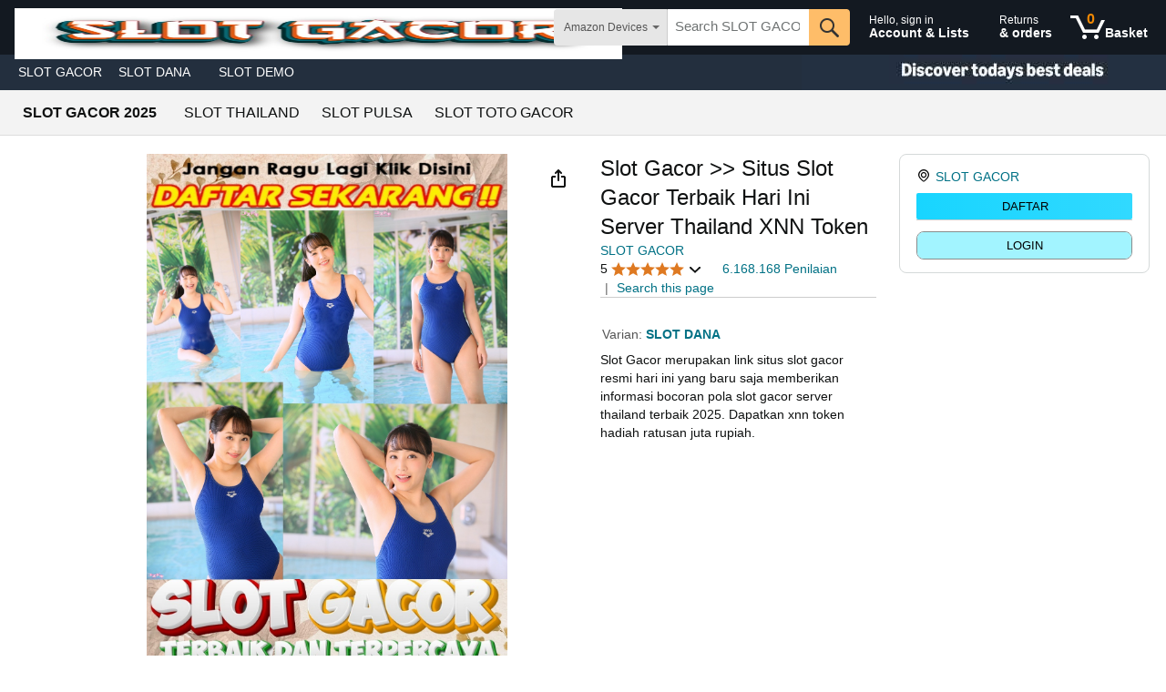

--- FILE ---
content_type: text/css
request_url: https://images-fe.ssl-images-amazon.com/images/I/41UUdmm7zEL._RC%7C71ssTfUrzlL.css,51e-e3YDwLL.css,21q6fHDJ0OL.css,21Hc1s0-E4L.css,31YZpDCYJPL.css,21pkK7OQMnL.css,41EtvNY2OrL.css,110Nj+wUGYL.css,31K0jc2KvHL.css,01R53xsjpjL.css,21KQnzhmfTL.css,415g7iDx4VL.css_.css?AUIClients/NavDesktopUberAsset&cVsltbCc
body_size: 54821
content:
#accountMenu-container,#hmenu-container{position:fixed;top:0;left:0;right:0;bottom:0;visibility:hidden;z-index:100000}#accountMenu-container div,#hmenu-container div{display:flex}#accountMenu-container.hmenu-visible,#hmenu-container.hmenu-visible{visibility:visible}#accountMenu-container a,#accountMenu-container a:hover,#accountMenu-container a:link,#accountMenu-container a:visited,#hmenu-container a,#hmenu-container a:hover,#hmenu-container a:link,#hmenu-container a:visited{font-family:inherit}#accountMenu-container #accountMenu-canvas-background,#accountMenu-container #hmenu-canvas-background,#hmenu-container #accountMenu-canvas-background,#hmenu-container #hmenu-canvas-background{position:absolute;will-change:opacity;height:100%;width:100%;-webkit-tap-highlight-color:transparent}#accountMenu-container #accountMenu-canvas-background.hmenu-bkg-color,#accountMenu-container #hmenu-canvas-background.hmenu-bkg-color,#hmenu-container #accountMenu-canvas-background.hmenu-bkg-color,#hmenu-container #hmenu-canvas-background.hmenu-bkg-color{background-color:rgba(0,0,0,.5)}#accountMenu-container #accountMenu-canvas-background.hmenu-dark-bkg-color,#accountMenu-container #hmenu-canvas-background.hmenu-dark-bkg-color,#hmenu-container #accountMenu-canvas-background.hmenu-dark-bkg-color,#hmenu-container #hmenu-canvas-background.hmenu-dark-bkg-color{background-color:rgba(0,0,0,.8)}#accountMenu-container #accountMenu-canvas-background.hmenu-transition,#accountMenu-container #hmenu-canvas-background.hmenu-transition,#hmenu-container #accountMenu-canvas-background.hmenu-transition,#hmenu-container #hmenu-canvas-background.hmenu-transition{-webkit-transition:opacity 250ms ease-in-out;-moz-transition:opacity 250ms ease-in-out;-ms-transition:opacity 250ms ease-in-out;-o-transition:opacity 250ms ease-in-out;transition:opacity 250ms ease-in-out}#accountMenu-container #accountMenu-canvas-background.hmenu-opaque,#accountMenu-container #hmenu-canvas-background.hmenu-opaque,#hmenu-container #accountMenu-canvas-background.hmenu-opaque,#hmenu-container #hmenu-canvas-background.hmenu-opaque{opacity:1}#accountMenu-container #accountMenu-canvas-background.hmenu-transparent,#accountMenu-container #hmenu-canvas-background.hmenu-transparent,#hmenu-container #accountMenu-canvas-background.hmenu-transparent,#hmenu-container #hmenu-canvas-background.hmenu-transparent{opacity:0}#accountMenu-container #accountMenu-canvas,#accountMenu-container #hmenu-canvas,#hmenu-container #accountMenu-canvas,#hmenu-container #hmenu-canvas{position:fixed;background-color:#fff;flex-direction:column;height:100%;box-shadow:4px 0 10px 0 rgba(0,0,0,.4);will-change:transform}#accountMenu-container #accountMenu-canvas .hmenu-close-icon,#accountMenu-container #hmenu-canvas .hmenu-close-icon,#hmenu-container #accountMenu-canvas .hmenu-close-icon,#hmenu-container #hmenu-canvas .hmenu-close-icon{position:fixed;width:20px;height:20px}@media (max-width:320px){#accountMenu-container #accountMenu-canvas .hmenu-close-icon,#accountMenu-container #hmenu-canvas .hmenu-close-icon,#hmenu-container #accountMenu-canvas .hmenu-close-icon,#hmenu-container #hmenu-canvas .hmenu-close-icon{right:15px}}#accountMenu-container #accountMenu-canvas .hmenu-close-icon:focus,#accountMenu-container #hmenu-canvas .hmenu-close-icon:focus,#hmenu-container #accountMenu-canvas .hmenu-close-icon:focus,#hmenu-container #hmenu-canvas .hmenu-close-icon:focus{outline:-webkit-focus-ring-color auto 1px;outline-offset:8px}#accountMenu-container #accountMenu-canvas .hmenu-hidden-link,#accountMenu-container #hmenu-canvas .hmenu-hidden-link,#hmenu-container #accountMenu-canvas .hmenu-hidden-link,#hmenu-container #hmenu-canvas .hmenu-hidden-link{position:absolute;width:1px;height:1px;left:-10000px;top:auto;overflow:hidden}#accountMenu-container #accountMenu-canvas #hmenu-customer-profile,#accountMenu-container #hmenu-canvas #hmenu-customer-profile,#hmenu-container #accountMenu-canvas #hmenu-customer-profile,#hmenu-container #hmenu-canvas #hmenu-customer-profile{background-color:#232f3e;height:50px;align-items:center}#accountMenu-container #accountMenu-canvas #hmenu-customer-profile:active,#accountMenu-container #hmenu-canvas #hmenu-customer-profile:active,#hmenu-container #accountMenu-canvas #hmenu-customer-profile:active,#hmenu-container #hmenu-canvas #hmenu-customer-profile:active{background-color:#131a22}#accountMenu-container #accountMenu-canvas #hmenu-customer-profile #hmenu-customer-profile-right,#accountMenu-container #accountMenu-canvas #hmenu-customer-profile #hmenu-home-right,#accountMenu-container #hmenu-canvas #hmenu-customer-profile #hmenu-customer-profile-right,#accountMenu-container #hmenu-canvas #hmenu-customer-profile #hmenu-home-right,#hmenu-container #accountMenu-canvas #hmenu-customer-profile #hmenu-customer-profile-right,#hmenu-container #accountMenu-canvas #hmenu-customer-profile #hmenu-home-right,#hmenu-container #hmenu-canvas #hmenu-customer-profile #hmenu-customer-profile-right,#hmenu-container #hmenu-canvas #hmenu-customer-profile #hmenu-home-right{flex:1;overflow:hidden}#accountMenu-container #accountMenu-canvas #hmenu-customer-profile #hmenu-customer-profile-left #hmenu-customer-avatar,#accountMenu-container #hmenu-canvas #hmenu-customer-profile #hmenu-customer-profile-left #hmenu-customer-avatar,#hmenu-container #accountMenu-canvas #hmenu-customer-profile #hmenu-customer-profile-left #hmenu-customer-avatar,#hmenu-container #hmenu-canvas #hmenu-customer-profile #hmenu-customer-profile-left #hmenu-customer-avatar{margin:0 10px;height:54px;width:54px;background-position:-160px -390px}#accountMenu-container #accountMenu-canvas #hmenu-customer-profile #hmenu-customer-profile-left #hmenu-customer-avatar #hmenu-customer-avatar-img,#accountMenu-container #hmenu-canvas #hmenu-customer-profile #hmenu-customer-profile-left #hmenu-customer-avatar #hmenu-customer-avatar-img,#hmenu-container #accountMenu-canvas #hmenu-customer-profile #hmenu-customer-profile-left #hmenu-customer-avatar #hmenu-customer-avatar-img,#hmenu-container #hmenu-canvas #hmenu-customer-profile #hmenu-customer-profile-left #hmenu-customer-avatar #hmenu-customer-avatar-img{border-radius:27px;border:2px solid #fff}#accountMenu-container #accountMenu-canvas #hmenu-customer-profile #hmenu-customer-profile-left #hmenu-customer-avatar-icon,#accountMenu-container #hmenu-canvas #hmenu-customer-profile #hmenu-customer-profile-left #hmenu-customer-avatar-icon,#hmenu-container #accountMenu-canvas #hmenu-customer-profile #hmenu-customer-profile-left #hmenu-customer-avatar-icon,#hmenu-container #hmenu-canvas #hmenu-customer-profile #hmenu-customer-profile-left #hmenu-customer-avatar-icon{height:25px;width:27px}#accountMenu-container #accountMenu-canvas #hmenu-customer-profile #hmenu-customer-profile-right #hmenu-customer-name,#accountMenu-container #accountMenu-canvas #hmenu-customer-profile #hmenu-home-right #hmenu-home-string,#accountMenu-container #hmenu-canvas #hmenu-customer-profile #hmenu-customer-profile-right #hmenu-customer-name,#accountMenu-container #hmenu-canvas #hmenu-customer-profile #hmenu-home-right #hmenu-home-string,#hmenu-container #accountMenu-canvas #hmenu-customer-profile #hmenu-customer-profile-right #hmenu-customer-name,#hmenu-container #accountMenu-canvas #hmenu-customer-profile #hmenu-home-right #hmenu-home-string,#hmenu-container #hmenu-canvas #hmenu-customer-profile #hmenu-customer-profile-right #hmenu-customer-name,#hmenu-container #hmenu-canvas #hmenu-customer-profile #hmenu-home-right #hmenu-home-string{display:inline-block;white-space:nowrap;font-size:19px;max-width:90%;line-height:25px;color:#fff;overflow:hidden;text-overflow:ellipsis}#accountMenu-container #accountMenu-canvas #hmenu-top-section,#accountMenu-container #hmenu-canvas #hmenu-top-section,#hmenu-container #accountMenu-canvas #hmenu-top-section,#hmenu-container #hmenu-canvas #hmenu-top-section{background-color:#232f3e;font-weight:700;font-size:15px;line-height:25px;min-height:50px}#accountMenu-container #accountMenu-canvas #hmenu-top-section ul,#accountMenu-container #hmenu-canvas #hmenu-top-section ul,#hmenu-container #accountMenu-canvas #hmenu-top-section ul,#hmenu-container #hmenu-canvas #hmenu-top-section ul{padding:0;margin:0 10px 10px 10px;display:flex;width:100%}#accountMenu-container #accountMenu-canvas #hmenu-top-section ul li,#accountMenu-container #hmenu-canvas #hmenu-top-section ul li,#hmenu-container #accountMenu-canvas #hmenu-top-section ul li,#hmenu-container #hmenu-canvas #hmenu-top-section ul li{list-style:none;margin-left:5px;flex-grow:1;text-align:center;background-color:#37475a}#accountMenu-container #accountMenu-canvas #hmenu-top-section ul li:active,#accountMenu-container #hmenu-canvas #hmenu-top-section ul li:active,#hmenu-container #accountMenu-canvas #hmenu-top-section ul li:active,#hmenu-container #hmenu-canvas #hmenu-top-section ul li:active{background-color:#131a22}#accountMenu-container #accountMenu-canvas #hmenu-top-section ul li:first-child,#accountMenu-container #hmenu-canvas #hmenu-top-section ul li:first-child,#hmenu-container #accountMenu-canvas #hmenu-top-section ul li:first-child,#hmenu-container #hmenu-canvas #hmenu-top-section ul li:first-child{margin-left:0}#accountMenu-container #accountMenu-canvas #hmenu-top-section ul li a,#accountMenu-container #hmenu-canvas #hmenu-top-section ul li a,#hmenu-container #accountMenu-canvas #hmenu-top-section ul li a,#hmenu-container #hmenu-canvas #hmenu-top-section ul li a{color:#fff;text-decoration:none}#accountMenu-container #accountMenu-canvas #accountMenu-content,#accountMenu-container #accountMenu-canvas #hmenu-content,#accountMenu-container #hmenu-canvas #accountMenu-content,#accountMenu-container #hmenu-canvas #hmenu-content,#hmenu-container #accountMenu-canvas #accountMenu-content,#hmenu-container #accountMenu-canvas #hmenu-content,#hmenu-container #hmenu-canvas #accountMenu-content,#hmenu-container #hmenu-canvas #hmenu-content{position:relative;overflow-x:hidden;height:100%;-webkit-overflow-scrolling:touch}#accountMenu-container #accountMenu-canvas #accountMenu-content ul.hmenu,#accountMenu-container #accountMenu-canvas #hmenu-content ul.hmenu,#accountMenu-container #hmenu-canvas #accountMenu-content ul.hmenu,#accountMenu-container #hmenu-canvas #hmenu-content ul.hmenu,#hmenu-container #accountMenu-canvas #accountMenu-content ul.hmenu,#hmenu-container #accountMenu-canvas #hmenu-content ul.hmenu,#hmenu-container #hmenu-canvas #accountMenu-content ul.hmenu,#hmenu-container #hmenu-canvas #hmenu-content ul.hmenu{padding-top:7px;padding-bottom:30px;margin:0;position:absolute;right:0;left:0;top:0;bottom:0;overflow:scroll;will-change:transform;visibility:hidden}#accountMenu-container #accountMenu-canvas #accountMenu-content ul.hmenu.hmenu-visible,#accountMenu-container #accountMenu-canvas #hmenu-content ul.hmenu.hmenu-visible,#accountMenu-container #hmenu-canvas #accountMenu-content ul.hmenu.hmenu-visible,#accountMenu-container #hmenu-canvas #hmenu-content ul.hmenu.hmenu-visible,#hmenu-container #accountMenu-canvas #accountMenu-content ul.hmenu.hmenu-visible,#hmenu-container #accountMenu-canvas #hmenu-content ul.hmenu.hmenu-visible,#hmenu-container #hmenu-canvas #accountMenu-content ul.hmenu.hmenu-visible,#hmenu-container #hmenu-canvas #hmenu-content ul.hmenu.hmenu-visible{visibility:visible}#accountMenu-container #accountMenu-canvas #accountMenu-content ul.hmenu.hmenu-hidden,#accountMenu-container #accountMenu-canvas #hmenu-content ul.hmenu.hmenu-hidden,#accountMenu-container #hmenu-canvas #accountMenu-content ul.hmenu.hmenu-hidden,#accountMenu-container #hmenu-canvas #hmenu-content ul.hmenu.hmenu-hidden,#hmenu-container #accountMenu-canvas #accountMenu-content ul.hmenu.hmenu-hidden,#hmenu-container #accountMenu-canvas #hmenu-content ul.hmenu.hmenu-hidden,#hmenu-container #hmenu-canvas #accountMenu-content ul.hmenu.hmenu-hidden,#hmenu-container #hmenu-canvas #hmenu-content ul.hmenu.hmenu-hidden{display:none}#accountMenu-container #accountMenu-canvas #accountMenu-content ul.hmenu li,#accountMenu-container #accountMenu-canvas #hmenu-content ul.hmenu li,#accountMenu-container #hmenu-canvas #accountMenu-content ul.hmenu li,#accountMenu-container #hmenu-canvas #hmenu-content ul.hmenu li,#hmenu-container #accountMenu-canvas #accountMenu-content ul.hmenu li,#hmenu-container #accountMenu-canvas #hmenu-content ul.hmenu li,#hmenu-container #hmenu-canvas #accountMenu-content ul.hmenu li,#hmenu-container #hmenu-canvas #hmenu-content ul.hmenu li{list-style:none;padding-bottom:2px}#accountMenu-container #accountMenu-canvas #accountMenu-content ul.hmenu li a,#accountMenu-container #accountMenu-canvas #accountMenu-content ul.hmenu li a:hover,#accountMenu-container #accountMenu-canvas #accountMenu-content ul.hmenu li a:visited,#accountMenu-container #accountMenu-canvas #hmenu-content ul.hmenu li a,#accountMenu-container #accountMenu-canvas #hmenu-content ul.hmenu li a:hover,#accountMenu-container #accountMenu-canvas #hmenu-content ul.hmenu li a:visited,#accountMenu-container #hmenu-canvas #accountMenu-content ul.hmenu li a,#accountMenu-container #hmenu-canvas #accountMenu-content ul.hmenu li a:hover,#accountMenu-container #hmenu-canvas #accountMenu-content ul.hmenu li a:visited,#accountMenu-container #hmenu-canvas #hmenu-content ul.hmenu li a,#accountMenu-container #hmenu-canvas #hmenu-content ul.hmenu li a:hover,#accountMenu-container #hmenu-canvas #hmenu-content ul.hmenu li a:visited,#hmenu-container #accountMenu-canvas #accountMenu-content ul.hmenu li a,#hmenu-container #accountMenu-canvas #accountMenu-content ul.hmenu li a:hover,#hmenu-container #accountMenu-canvas #accountMenu-content ul.hmenu li a:visited,#hmenu-container #accountMenu-canvas #hmenu-content ul.hmenu li a,#hmenu-container #accountMenu-canvas #hmenu-content ul.hmenu li a:hover,#hmenu-container #accountMenu-canvas #hmenu-content ul.hmenu li a:visited,#hmenu-container #hmenu-canvas #accountMenu-content ul.hmenu li a,#hmenu-container #hmenu-canvas #accountMenu-content ul.hmenu li a:hover,#hmenu-container #hmenu-canvas #accountMenu-content ul.hmenu li a:visited,#hmenu-container #hmenu-canvas #hmenu-content ul.hmenu li a,#hmenu-container #hmenu-canvas #hmenu-content ul.hmenu li a:hover,#hmenu-container #hmenu-canvas #hmenu-content ul.hmenu li a:visited{text-decoration:none;color:#111}#accountMenu-container #accountMenu-canvas #accountMenu-content ul.hmenu li a.hmenu-item,#accountMenu-container #accountMenu-canvas #hmenu-content ul.hmenu li a.hmenu-item,#accountMenu-container #hmenu-canvas #accountMenu-content ul.hmenu li a.hmenu-item,#accountMenu-container #hmenu-canvas #hmenu-content ul.hmenu li a.hmenu-item,#hmenu-container #accountMenu-canvas #accountMenu-content ul.hmenu li a.hmenu-item,#hmenu-container #accountMenu-canvas #hmenu-content ul.hmenu li a.hmenu-item,#hmenu-container #hmenu-canvas #accountMenu-content ul.hmenu li a.hmenu-item,#hmenu-container #hmenu-canvas #hmenu-content ul.hmenu li a.hmenu-item{display:flex}#accountMenu-container #accountMenu-canvas #accountMenu-content ul.hmenu li a.hmenu-item:active,#accountMenu-container #accountMenu-canvas #hmenu-content ul.hmenu li a.hmenu-item:active,#accountMenu-container #hmenu-canvas #accountMenu-content ul.hmenu li a.hmenu-item:active,#accountMenu-container #hmenu-canvas #hmenu-content ul.hmenu li a.hmenu-item:active,#hmenu-container #accountMenu-canvas #accountMenu-content ul.hmenu li a.hmenu-item:active,#hmenu-container #accountMenu-canvas #hmenu-content ul.hmenu li a.hmenu-item:active,#hmenu-container #hmenu-canvas #accountMenu-content ul.hmenu li a.hmenu-item:active,#hmenu-container #hmenu-canvas #hmenu-content ul.hmenu li a.hmenu-item:active{background-color:#eaeded;color:#111}#accountMenu-container #accountMenu-canvas #accountMenu-content ul.hmenu li a.hmenu-item.hmenu-back-button,#accountMenu-container #accountMenu-canvas #hmenu-content ul.hmenu li a.hmenu-item.hmenu-back-button,#accountMenu-container #hmenu-canvas #accountMenu-content ul.hmenu li a.hmenu-item.hmenu-back-button,#accountMenu-container #hmenu-canvas #hmenu-content ul.hmenu li a.hmenu-item.hmenu-back-button,#hmenu-container #accountMenu-canvas #accountMenu-content ul.hmenu li a.hmenu-item.hmenu-back-button,#hmenu-container #accountMenu-canvas #hmenu-content ul.hmenu li a.hmenu-item.hmenu-back-button,#hmenu-container #hmenu-canvas #accountMenu-content ul.hmenu li a.hmenu-item.hmenu-back-button,#hmenu-container #hmenu-canvas #hmenu-content ul.hmenu li a.hmenu-item.hmenu-back-button{font-weight:600}#accountMenu-container #accountMenu-canvas #accountMenu-content ul.hmenu li a.hmenu-item .hmenu-arrow-prev,#accountMenu-container #accountMenu-canvas #hmenu-content ul.hmenu li a.hmenu-item .hmenu-arrow-prev,#accountMenu-container #hmenu-canvas #accountMenu-content ul.hmenu li a.hmenu-item .hmenu-arrow-prev,#accountMenu-container #hmenu-canvas #hmenu-content ul.hmenu li a.hmenu-item .hmenu-arrow-prev,#hmenu-container #accountMenu-canvas #accountMenu-content ul.hmenu li a.hmenu-item .hmenu-arrow-prev,#hmenu-container #accountMenu-canvas #hmenu-content ul.hmenu li a.hmenu-item .hmenu-arrow-prev,#hmenu-container #hmenu-canvas #accountMenu-content ul.hmenu li a.hmenu-item .hmenu-arrow-prev,#hmenu-container #hmenu-canvas #hmenu-content ul.hmenu li a.hmenu-item .hmenu-arrow-prev{width:16px;height:16px;margin-right:10px;-webkit-transform:scaleX(1);-moz-transform:scaleX(1);-ms-transform:scaleX(1);-o-transform:scaleX(1);transform:scaleX(1)}#accountMenu-container #accountMenu-canvas #accountMenu-content ul.hmenu li a.hmenu-item .hmenu-arrow-next,#accountMenu-container #accountMenu-canvas #hmenu-content ul.hmenu li a.hmenu-item .hmenu-arrow-next,#accountMenu-container #hmenu-canvas #accountMenu-content ul.hmenu li a.hmenu-item .hmenu-arrow-next,#accountMenu-container #hmenu-canvas #hmenu-content ul.hmenu li a.hmenu-item .hmenu-arrow-next,#hmenu-container #accountMenu-canvas #accountMenu-content ul.hmenu li a.hmenu-item .hmenu-arrow-next,#hmenu-container #accountMenu-canvas #hmenu-content ul.hmenu li a.hmenu-item .hmenu-arrow-next,#hmenu-container #hmenu-canvas #accountMenu-content ul.hmenu li a.hmenu-item .hmenu-arrow-next,#hmenu-container #hmenu-canvas #hmenu-content ul.hmenu li a.hmenu-item .hmenu-arrow-next{margin-left:auto;width:10px;height:14px;-webkit-transform:scaleX(1);-moz-transform:scaleX(1);-ms-transform:scaleX(1);-o-transform:scaleX(1);transform:scaleX(1)}#accountMenu-container #accountMenu-canvas #accountMenu-content ul.hmenu li a.hmenu-item .hmenu-icon-container,#accountMenu-container #accountMenu-canvas #hmenu-content ul.hmenu li a.hmenu-item .hmenu-icon-container,#accountMenu-container #hmenu-canvas #accountMenu-content ul.hmenu li a.hmenu-item .hmenu-icon-container,#accountMenu-container #hmenu-canvas #hmenu-content ul.hmenu li a.hmenu-item .hmenu-icon-container,#hmenu-container #accountMenu-canvas #accountMenu-content ul.hmenu li a.hmenu-item .hmenu-icon-container,#hmenu-container #accountMenu-canvas #hmenu-content ul.hmenu li a.hmenu-item .hmenu-icon-container,#hmenu-container #hmenu-canvas #accountMenu-content ul.hmenu li a.hmenu-item .hmenu-icon-container,#hmenu-container #hmenu-canvas #hmenu-content ul.hmenu li a.hmenu-item .hmenu-icon-container{width:26px;align-items:center}#accountMenu-container #accountMenu-canvas #accountMenu-content ul.hmenu li a.hmenu-item .hmenu-icon-container .icon-css-reset,#accountMenu-container #accountMenu-canvas #hmenu-content ul.hmenu li a.hmenu-item .hmenu-icon-container .icon-css-reset,#accountMenu-container #hmenu-canvas #accountMenu-content ul.hmenu li a.hmenu-item .hmenu-icon-container .icon-css-reset,#accountMenu-container #hmenu-canvas #hmenu-content ul.hmenu li a.hmenu-item .hmenu-icon-container .icon-css-reset,#hmenu-container #accountMenu-canvas #accountMenu-content ul.hmenu li a.hmenu-item .hmenu-icon-container .icon-css-reset,#hmenu-container #accountMenu-canvas #hmenu-content ul.hmenu li a.hmenu-item .hmenu-icon-container .icon-css-reset,#hmenu-container #hmenu-canvas #accountMenu-content ul.hmenu li a.hmenu-item .hmenu-icon-container .icon-css-reset,#hmenu-container #hmenu-canvas #hmenu-content ul.hmenu li a.hmenu-item .hmenu-icon-container .icon-css-reset{margin:0;padding:0;left:auto;right:auto;top:auto;bottom:auto}#accountMenu-container #accountMenu-canvas #accountMenu-content ul.hmenu li .hmenu-item,#accountMenu-container #accountMenu-canvas #hmenu-content ul.hmenu li .hmenu-item,#accountMenu-container #hmenu-canvas #accountMenu-content ul.hmenu li .hmenu-item,#accountMenu-container #hmenu-canvas #hmenu-content ul.hmenu li .hmenu-item,#hmenu-container #accountMenu-canvas #accountMenu-content ul.hmenu li .hmenu-item,#hmenu-container #accountMenu-canvas #hmenu-content ul.hmenu li .hmenu-item,#hmenu-container #hmenu-canvas #accountMenu-content ul.hmenu li .hmenu-item,#hmenu-container #hmenu-canvas #hmenu-content ul.hmenu li .hmenu-item{align-items:center;-webkit-tap-highlight-color:transparent}#accountMenu-container #accountMenu-canvas #accountMenu-content .hmenu-compress-section,#accountMenu-container #accountMenu-canvas #hmenu-content .hmenu-compress-section,#accountMenu-container #hmenu-canvas #accountMenu-content .hmenu-compress-section,#accountMenu-container #hmenu-canvas #hmenu-content .hmenu-compress-section,#hmenu-container #accountMenu-canvas #accountMenu-content .hmenu-compress-section,#hmenu-container #accountMenu-canvas #hmenu-content .hmenu-compress-section,#hmenu-container #hmenu-canvas #accountMenu-content .hmenu-compress-section,#hmenu-container #hmenu-canvas #hmenu-content .hmenu-compress-section{margin-left:0;list-style:none;padding-left:0;overflow:hidden}#accountMenu-container #accountMenu-canvas #accountMenu-content .hmenu-compress-section:not(.compressed),#accountMenu-container #accountMenu-canvas #hmenu-content .hmenu-compress-section:not(.compressed),#accountMenu-container #hmenu-canvas #accountMenu-content .hmenu-compress-section:not(.compressed),#accountMenu-container #hmenu-canvas #hmenu-content .hmenu-compress-section:not(.compressed),#hmenu-container #accountMenu-canvas #accountMenu-content .hmenu-compress-section:not(.compressed),#hmenu-container #accountMenu-canvas #hmenu-content .hmenu-compress-section:not(.compressed),#hmenu-container #hmenu-canvas #accountMenu-content .hmenu-compress-section:not(.compressed),#hmenu-container #hmenu-canvas #hmenu-content .hmenu-compress-section:not(.compressed){height:auto;opacity:1;transition:height .4s cubic-bezier(.4,0,.2,1),opacity .4s cubic-bezier(.4,0,.6,1)}#accountMenu-container #accountMenu-canvas #accountMenu-content .hmenu-compress-section:not(.compressed)+* .hmenu-compressed-btn,#accountMenu-container #accountMenu-canvas #hmenu-content .hmenu-compress-section:not(.compressed)+* .hmenu-compressed-btn,#accountMenu-container #hmenu-canvas #accountMenu-content .hmenu-compress-section:not(.compressed)+* .hmenu-compressed-btn,#accountMenu-container #hmenu-canvas #hmenu-content .hmenu-compress-section:not(.compressed)+* .hmenu-compressed-btn,#hmenu-container #accountMenu-canvas #accountMenu-content .hmenu-compress-section:not(.compressed)+* .hmenu-compressed-btn,#hmenu-container #accountMenu-canvas #hmenu-content .hmenu-compress-section:not(.compressed)+* .hmenu-compressed-btn,#hmenu-container #hmenu-canvas #accountMenu-content .hmenu-compress-section:not(.compressed)+* .hmenu-compressed-btn,#hmenu-container #hmenu-canvas #hmenu-content .hmenu-compress-section:not(.compressed)+* .hmenu-compressed-btn{display:none}#accountMenu-container #accountMenu-canvas #accountMenu-content .hmenu-compress-section.compressed,#accountMenu-container #accountMenu-canvas #hmenu-content .hmenu-compress-section.compressed,#accountMenu-container #hmenu-canvas #accountMenu-content .hmenu-compress-section.compressed,#accountMenu-container #hmenu-canvas #hmenu-content .hmenu-compress-section.compressed,#hmenu-container #accountMenu-canvas #accountMenu-content .hmenu-compress-section.compressed,#hmenu-container #accountMenu-canvas #hmenu-content .hmenu-compress-section.compressed,#hmenu-container #hmenu-canvas #accountMenu-content .hmenu-compress-section.compressed,#hmenu-container #hmenu-canvas #hmenu-content .hmenu-compress-section.compressed{height:0;opacity:0;transition:height .3s cubic-bezier(.4,0,.2,1),opacity .3s cubic-bezier(.4,0,.6,1)}#accountMenu-container #accountMenu-canvas #accountMenu-content .hmenu-compress-section.compressed+* .hmenu-expanded-btn,#accountMenu-container #accountMenu-canvas #hmenu-content .hmenu-compress-section.compressed+* .hmenu-expanded-btn,#accountMenu-container #hmenu-canvas #accountMenu-content .hmenu-compress-section.compressed+* .hmenu-expanded-btn,#accountMenu-container #hmenu-canvas #hmenu-content .hmenu-compress-section.compressed+* .hmenu-expanded-btn,#hmenu-container #accountMenu-canvas #accountMenu-content .hmenu-compress-section.compressed+* .hmenu-expanded-btn,#hmenu-container #accountMenu-canvas #hmenu-content .hmenu-compress-section.compressed+* .hmenu-expanded-btn,#hmenu-container #hmenu-canvas #accountMenu-content .hmenu-compress-section.compressed+* .hmenu-expanded-btn,#hmenu-container #hmenu-canvas #hmenu-content .hmenu-compress-section.compressed+* .hmenu-expanded-btn{display:none}#accountMenu-container .hmenu-translateX-left.hmenu-transition,#accountMenu-container .hmenu-translateX-right.hmenu-transition,#accountMenu-container .hmenu-translateX.hmenu-transition,#hmenu-container .hmenu-translateX-left.hmenu-transition,#hmenu-container .hmenu-translateX-right.hmenu-transition,#hmenu-container .hmenu-translateX.hmenu-transition{-webkit-transition:transform 250ms ease-in-out;-moz-transition:transform 250ms ease-in-out;-ms-transition:transform 250ms ease-in-out;-o-transition:transform 250ms ease-in-out;transition:transform 250ms ease-in-out}#accountMenu-container .hmenu-translateX,#hmenu-container .hmenu-translateX{-webkit-transform:translateX(0);-moz-transform:translateX(0);-ms-transform:translateX(0);-o-transform:translateX(0);transform:translateX(0)}#accountMenu-container .hmenu-translateX-left,#hmenu-container .hmenu-translateX-left{-webkit-transform:translateX(-100%);-moz-transform:translateX(-100%);-ms-transform:translateX(-100%);-o-transform:translateX(-100%);transform:translateX(-100%)}#accountMenu-container .hmenu-translateX-right,#hmenu-container .hmenu-translateX-right{-webkit-transform:translateX(100%);-moz-transform:translateX(100%);-ms-transform:translateX(100%);-o-transform:translateX(100%);transform:translateX(100%)}body.lock-position{overflow:hidden}#nav-notification{align-items:center;align-items:stretch;display:-webkit-box;display:-moz-box;display:-webkit-flex;display:-ms-flexbox;display:flex;width:100%;background-color:#fff;font-family:inherit}#nav-notification.nav-notification-bottom{z-index:99;position:fixed;bottom:0}#nav-notification-primary{font-weight:700}#nav-notification-message{-webkit-box:1;-moz-box:1;-webkit-flex:1 1 auto;-ms-flex:1 1 auto;flex:1 1 auto;line-height:20px;font-size:14px}a#nav-notification-action{margin-left:5px}a#nav-notification-action:hover{border:1px solid rgba(0,0,0,.3);border-radius:3px;margin:-1px;margin-left:4px}a#nav-notification-action:active{border:1px solid #000;border-radius:3px;margin:-1px;margin-left:4px}#nav-notification-action{text-decoration:underline;padding:6px}a#nav-notification-left:active,a#nav-notification-right:active{background-color:#F2F5F7}#nav-notification-left{display:-webkit-box;display:-moz-box;display:-webkit-flex;display:-ms-flexbox;display:flex;width:100%;display:flex;align-items:center;text-decoration:none;color:#000;padding-top:15px;padding-bottom:15px}#nav-notification-right{display:-webkit-box;display:-moz-box;display:-webkit-flex;display:-ms-flexbox;display:flex;align-items:center}#nav-notification-close{stroke:#000;stroke-width:2;stroke-linecap:butt;line-height:0}#nav-notification-icon{stroke:#000;stroke-width:1.5;line-height:0}#nav-notification-icon polygon{fill:none}.skip-link{position:absolute;top:10px;z-index:-1;margin-left:7px;padding:7px 8px 7px 8px;background-color:#fff;border:1px solid #555;border-radius:3px}.skip-link:focus{z-index:500}
/* ******** */
.nav-hidden,.nav-hidden-aria{position:absolute;left:-10000px;top:auto;width:1px;height:1px;overflow:hidden}header.nav-flex{display:-webkit-box;display:-moz-box;display:-webkit-flex;display:-ms-flexbox;display:flex;position:static;float:none}#navbar.nav-flex{display:-webkit-box;display:-moz-box;display:-webkit-flex;display:-ms-flexbox;display:flex;position:static;float:none;-webkit-flex-flow:column nowrap;-ms-flex-flow:column nowrap;flex-flow:column nowrap;-webkit-box:1;-moz-box:1;-webkit-flex:1 1 auto;-ms-flex:1 1 auto;flex:1 1 auto}#navbar.nav-flex .nav-left,#navbar.nav-flex .nav-right{display:-webkit-box;display:-moz-box;display:-webkit-flex;display:-ms-flexbox;display:flex;position:static;float:none}#navbar.nav-flex .nav-fill{display:-webkit-box;display:-moz-box;display:-webkit-flex;display:-ms-flexbox;display:flex;position:static;float:none;-webkit-box:1;-moz-box:1;-webkit-flex:1 1 auto;-ms-flex:1 1 auto;flex:1 1 auto}#navbar.nav-flex #nav-belt.nav-updated-pinned-config{position:fixed!important;top:0;flex-grow:1}#navbar.nav-flex #nav-belt{display:-webkit-box;display:-moz-box;display:-webkit-flex;display:-ms-flexbox;display:flex;position:static;float:none;-webkit-flex-flow:row nowrap;-ms-flex-flow:row nowrap;flex-flow:row nowrap;height:60px}#navbar.nav-flex #nav-belt .nav-fill,#navbar.nav-flex #nav-belt .nav-left,#navbar.nav-flex #nav-belt .nav-right{height:auto}#navbar.nav-flex #nav-belt #nav-hamburger-menu,#navbar.nav-flex #nav-belt #nav-hamburger-menu .hm-icon{display:-webkit-box;display:-moz-box;display:-webkit-flex;display:-ms-flexbox;display:flex;position:static;float:none}#navbar.nav-flex #nav-belt #nav-search{display:-webkit-box;display:-moz-box;display:-webkit-flex;display:-ms-flexbox;display:flex;position:static;float:none;-webkit-box:1;-moz-box:1;-webkit-flex:1 1 auto;-ms-flex:1 1 auto;flex:1 1 auto;padding:10px 4px 10px 3px}#navbar.nav-flex #nav-belt #nav-search.nav-fixed{height:55px;position:fixed;top:0;padding:10px 0 10px 20px;z-index:199}#navbar.nav-flex #nav-belt #nav-search .nav-fill,#navbar.nav-flex #nav-belt #nav-search .nav-left,#navbar.nav-flex #nav-belt #nav-search .nav-right{height:auto}#navbar.nav-flex #nav-belt #nav-search .nav-left,#navbar.nav-flex #nav-belt #nav-search .nav-right{display:-webkit-box;display:-moz-box;display:-webkit-flex;display:-ms-flexbox;display:flex;position:static;float:none}#navbar.nav-flex #nav-belt #nav-search .nav-search-scope{display:-webkit-box;display:-moz-box;display:-webkit-flex;display:-ms-flexbox;display:flex;position:relative;float:none;top:0;right:0;bottom:0;left:0}#navbar.nav-flex #nav-belt #nav-search .nav-searchbar,#navbar.nav-flex #nav-belt #nav-search .nav-searchbar .nav-fill,#navbar.nav-flex #nav-belt #nav-search .nav-searchbar .nav-search-field{display:-webkit-box;display:-moz-box;display:-webkit-flex;display:-ms-flexbox;display:flex;position:static;float:none;-webkit-box:1;-moz-box:1;-webkit-flex:1 1 0px;-ms-flex:1 1 0px;flex:1 1 0px}#navbar.nav-flex #nav-belt #nav-search .nav-searchbar .nav-right{min-width:auto}#navbar.nav-flex #nav-belt #nav-search .nav-searchbar .nav-input{display:-webkit-box;display:-moz-box;display:-webkit-flex;display:-ms-flexbox;display:flex;position:static;float:none}#navbar.nav-flex #nav-belt #nav-search .nav-searchbar .nav-search-submit{display:-webkit-box;display:-moz-box;display:-webkit-flex;display:-ms-flexbox;display:flex;position:static;float:none}#navbar.nav-flex #nav-belt #nav-search .nav-searchbar .nav-search-submit #nav-search-submit-text.nav-sprite{display:-webkit-box;display:-moz-box;display:-webkit-flex;display:-ms-flexbox;display:flex;position:static;float:none;-webkit-box:1;-moz-box:1;-webkit-flex:1 1 auto;-ms-flex:1 1 auto;flex:1 1 auto;width:auto;height:auto;background-position:2px -280px}#navbar.nav-flex #nav-belt .nav-right #nav-tools{display:-webkit-box;display:-moz-box;display:-webkit-flex;display:-ms-flexbox;display:flex;position:static;float:none}#navbar.nav-flex #nav-belt .nav-right #nav-tools.nav-fixed{top:0;position:fixed}#navbar.nav-flex #nav-belt .nav-right #nav-tools>.nav-a{padding:0 9px 10px;display:-webkit-box;display:-moz-box;display:-webkit-flex;display:-ms-flexbox;display:flex;position:static;float:none;-webkit-flex-shrink:0;-moz-flex-shrink:0;-ms-flex-negative:0;flex-shrink:0;-webkit-flex-flow:column nowrap;-ms-flex-flow:column nowrap;flex-flow:column nowrap;-webkit-box-pack:center;-moz-box-pack:center;-ms-flex-pack:center;-webkit-justify-content:center;justify-content:center;text-decoration:none}@media (max-width:1000px){#navbar.nav-flex #nav-belt .nav-right #nav-tools>.nav-a{padding-right:9px;padding-left:8px}}#navbar.nav-flex #nav-belt .nav-right #nav-tools>.nav-a *{display:-webkit-box;display:-moz-box;display:-webkit-flex;display:-ms-flexbox;display:flex;position:static;float:none;-webkit-box-align:center;-moz-box-align:center;-ms-flex-align:center;-webkit-align-items:center;align-items:center;padding:0;margin:0}#navbar.nav-flex #nav-belt .nav-right #nav-tools>.nav-a .nav-line-2 .nav-icon.nav-arrow{margin:3px 0 0 5px}.nav-locale-jp #navbar.nav-flex #nav-belt .nav-right #nav-tools>.nav-a .nav-line-2 .nav-icon.nav-arrow{margin-top:1px}#navbar.nav-flex #nav-belt .nav-right #nav-tools>.nav-a .nav-line-3,#navbar.nav-flex #nav-belt .nav-right #nav-tools>.nav-a .nav-line-4{display:none}@media (max-width:1000px){#navbar.nav-flex #nav-belt .nav-right #nav-tools>.nav-a:first-of-type{padding-right:9px;padding-left:2px}#navbar.nav-flex #nav-belt .nav-right #nav-tools>.nav-a:first-of-type#icp-nav-flyout{padding-left:0}}#navbar.nav-flex #nav-belt .nav-right #nav-tools #icp-nav-flyout{margin:0 1px 0 1px;padding-left:7px;padding-bottom:5px}#navbar.nav-flex #nav-belt .nav-right #nav-tools #icp-nav-flyout:focus,#navbar.nav-flex #nav-belt .nav-right #nav-tools #icp-nav-flyout:hover{margin:0 0 -1px 0}#navbar.nav-flex #nav-belt .nav-right #nav-tools #icp-nav-flyout .icp-nav-link-inner{display:-webkit-box;display:-moz-box;display:-webkit-flex;display:-ms-flexbox;display:flex;position:static;float:none;-webkit-flex-flow:column nowrap;-ms-flex-flow:column nowrap;flex-flow:column nowrap;-webkit-box-pack:center;-moz-box-pack:center;-ms-flex-pack:center;-webkit-justify-content:center;justify-content:center;margin:0;padding-right:11px}.nav-locale-jp #navbar.nav-flex #nav-belt .nav-right #nav-tools #icp-nav-flyout .icp-nav-link-inner{padding-right:8px}#navbar.nav-flex #nav-belt .nav-right #nav-tools #icp-nav-flyout .icp-nav-link-inner .nav-line-1{padding-bottom:2px;padding-right:8px}#navbar.nav-flex #nav-belt .nav-right #nav-tools #icp-nav-flyout .icp-nav-link-inner .nav-line-2{margin-left:1px}#navbar.nav-flex #nav-belt .nav-right #nav-tools #icp-nav-flyout .icp-nav-link-inner .nav-line-2 .icp-nav-flag{margin:0 2px 1px 0}#navbar.nav-flex #nav-belt .nav-right #nav-tools #icp-nav-flyout .icp-nav-link-inner .nav-line-2 .icp-nav-flag-lop{transform:scale(.9)}#navbar.nav-flex #nav-belt .nav-right #nav-tools #icp-nav-flyout .icp-nav-link-inner .nav-icon.nav-arrow{margin:6px 0 0 2px}.nav-locale-jp #navbar.nav-flex #nav-belt .nav-right #nav-tools #icp-nav-flyout .icp-nav-link-inner .nav-icon.nav-arrow{margin:4px 0 0 5px}#navbar.nav-flex #nav-belt .nav-right #nav-tools #icp-nav-flyout .icp-nav-link-inner .nav-icon.nav-arrow.icp-nav-arrow-discoverability-t2{margin:-3px 0 0 2px}.nav-locale-jp #navbar.nav-flex #nav-belt .nav-right #nav-tools #icp-nav-flyout .icp-nav-link-inner .nav-icon.nav-arrow.icp-nav-arrow-discoverability-t2{margin:-5px 0 0 5px}#navbar.nav-flex #nav-belt .nav-right #nav-tools #nav-link-accountList{display:-webkit-box;display:-moz-box;display:-webkit-flex;display:-ms-flexbox;display:flex;position:relative;float:none;top:0;right:0;bottom:0;left:0;-webkit-box-align:start;-moz-box-align:start;-ms-flex-align:start;-webkit-align-items:flex-start;align-items:flex-start;text-decoration:none}#navbar.nav-flex #nav-belt .nav-right #nav-tools #nav-link-accountList .nav-line-1-container{position:relative;width:100%;height:14px;margin-top:9px}#navbar.nav-flex #nav-belt .nav-right #nav-tools #nav-link-accountList.nav-truncate .nav-line-1{display:inline-block;padding:0 1px;position:absolute;top:0;bottom:0;left:0;right:0}@media (max-width:1000px){#navbar.nav-flex #nav-belt .nav-right #nav-tools #nav-link-accountList.nav-truncate .nav-line-1{padding-left:2px}}#navbar.nav-flex #nav-belt .nav-right #nav-tools #nav-link-accountList .nav-line-2{width:auto;min-width:0}#navbar.nav-flex #nav-belt .nav-right #nav-tools #nav-cart{-webkit-flex-flow:row nowrap;-ms-flex-flow:row nowrap;flex-flow:row nowrap;padding:0 9px 11px 10px}.nav-ewc-persistent-hover #navbar.nav-flex #nav-belt .nav-right #nav-tools #nav-cart{padding-left:31px}.nav-ewc-persistent-hover #navbar.nav-flex #nav-belt .nav-right #nav-tools #nav-cart:focus,.nav-ewc-persistent-hover #navbar.nav-flex #nav-belt .nav-right #nav-tools #nav-cart:hover{padding-bottom:11px}.nav-ewc-persistent-hover #navbar.nav-flex #nav-belt .nav-right #nav-tools #nav-cart:focus #nav-cart-count-container #nav-cart-count,.nav-ewc-persistent-hover #navbar.nav-flex #nav-belt .nav-right #nav-tools #nav-cart:hover #nav-cart-count-container #nav-cart-count{top:8px}#navbar.nav-flex #nav-belt .nav-right #nav-tools #nav-cart:focus,#navbar.nav-flex #nav-belt .nav-right #nav-tools #nav-cart:hover{padding-bottom:10px}#navbar.nav-flex #nav-belt .nav-right #nav-tools #nav-cart:focus #nav-cart-count-container #nav-cart-count,#navbar.nav-flex #nav-belt .nav-right #nav-tools #nav-cart:hover #nav-cart-count-container #nav-cart-count{top:7px}#navbar.nav-flex #nav-belt .nav-right #nav-tools #nav-cart #nav-cart-count-container,#navbar.nav-flex #nav-belt .nav-right #nav-tools #nav-cart #nav-cart-text-container{display:-webkit-box;display:-moz-box;display:-webkit-flex;display:-ms-flexbox;display:flex;position:static;float:none;-webkit-flex-flow:column nowrap;-ms-flex-flow:column nowrap;flex-flow:column nowrap;-webkit-box-pack:end;-moz-box-pack:end;-ms-flex-pack:end;-webkit-justify-content:flex-end;justify-content:flex-end;-webkit-box-align:start;-moz-box-align:start;-ms-flex-align:start;-webkit-align-items:flex-start;align-items:flex-start}#navbar.nav-flex #nav-belt .nav-right #nav-tools #nav-cart #nav-cart-count-container{position:relative;padding-bottom:1px}#navbar.nav-flex #nav-belt .nav-right #nav-tools #nav-cart #nav-cart-count-container #nav-cart-count{position:absolute;left:13px;right:auto;top:8px;-webkit-box-pack:center;-moz-box-pack:center;-ms-flex-pack:center;-webkit-justify-content:center;justify-content:center}#navbar.nav-flex #nav-belt .nav-right #nav-tools #nav-cart #nav-cart-text-container .nav-line-2 .nav-icon.nav-arrow{margin:0 0 2px 5px}.nav-ewc-persistent-hover #navbar.nav-flex #nav-belt .nav-right #nav-tools #nav-cart #nav-cart-text-container .nav-line-2{padding-left:3px}#navbar.nav-flex #nav-flyout-anchor,#navbar.nav-flex #nav-flyout-iss-anchor,#navbar.nav-flex #nav-subnav-toaster{display:-webkit-box;display:-moz-box;display:-webkit-flex;display:-ms-flexbox;display:flex;position:relative;float:none;top:0;right:0;bottom:0;left:0}#navbar.nav-flex #nav-subnav .nav-right{float:right}#navbar.nav-flex #nav-subnav-toaster>*{-webkit-box:1;-moz-box:1;-webkit-flex:1 1 auto;-ms-flex:1 1 auto;flex:1 1 auto}#navbar.nav-flex #nav-main.nav-sprite{display:-webkit-box;display:-moz-box;display:-webkit-flex;display:-ms-flexbox;display:flex;position:static;float:none;-webkit-flex-flow:row nowrap;-ms-flex-flow:row nowrap;flex-flow:row nowrap}#navbar.nav-flex #nav-main.nav-sprite #nav-shop{padding:0}#navbar.nav-flex #nav-main.nav-sprite #nav-xshop-container{display:-webkit-box;display:-moz-box;display:-webkit-flex;display:-ms-flexbox;display:flex;position:static;float:none;-webkit-box:1;-moz-box:1;-webkit-flex:1 1 100%;-ms-flex:1 1 100%;flex:1 1 100%;-webkit-flex-flow:column nowrap;-ms-flex-flow:column nowrap;flex-flow:column nowrap;-webkit-box-pack:end;-moz-box-pack:end;-ms-flex-pack:end;-webkit-justify-content:flex-end;justify-content:flex-end;min-width:0}#navbar.nav-flex #nav-main.nav-sprite #nav-xshop-container.nav-fixed{display:none}#navbar.nav-flex #nav-main.nav-sprite #nav-xshop-container #nav-xshop{display:-webkit-box;display:-moz-box;display:-webkit-flex;display:-ms-flexbox;display:flex;position:static;float:none;-webkit-box:1;-moz-box:1;-webkit-flex:1 1 auto;-ms-flex:1 1 auto;flex:1 1 auto;-webkit-flex-flow:row wrap;-ms-flex-flow:row wrap;flex-flow:row wrap;-webkit-box-align:end;-moz-box-align:end;-ms-flex-align:end;-webkit-align-items:flex-end;align-items:flex-end}#navbar.nav-flex #nav-main.nav-sprite #nav-xshop-container #nav-xshop .nav-a{padding:8px 9px 8px 9px;scroll-margin:0;height:12px;box-sizing:content-box}#navbar.nav-flex #nav-main.nav-sprite #nav-xshop-container #nav-xshop .nav-a .nav-arrow{display:-webkit-inline-box;display:-moz-inline-box;display:-webkit-inline-flex;display:-ms-inline-flexbox;display:inline-flex}#navbar.nav-flex #nav-main.nav-sprite #nav-xshop-container #nav-xshop .nav-a,#navbar.nav-flex #nav-main.nav-sprite #nav-xshop-container #nav-xshop .nav-a:active,#navbar.nav-flex #nav-main.nav-sprite #nav-xshop-container #nav-xshop .nav-a:focus,#navbar.nav-flex #nav-main.nav-sprite #nav-xshop-container #nav-xshop .nav-a:hover{margin:5px 1px 6px 0}#navbar.nav-flex #nav-main.nav-sprite #nav-xshop-container #nav-xshop .nav-a:active,#navbar.nav-flex #nav-main.nav-sprite #nav-xshop-container #nav-xshop .nav-a:hover{padding:7px 8px 7px 8px;box-shadow:none}.using-mouse#navbar.nav-flex #nav-main.nav-sprite #nav-xshop-container #nav-xshop .nav-a:focus{padding:7px 8px 7px 8px;box-shadow:none}#navbar.nav-flex #nav-main.nav-sprite .nav-right{display:-webkit-box;display:-moz-box;display:-webkit-flex;display:-ms-flexbox;display:flex;position:static;float:none;-webkit-box:0;-moz-box:0;-webkit-flex:0 0 auto;-ms-flex:0 0 auto;flex:0 0 auto}#navbar.nav-flex #nav-main.nav-sprite .nav-right #nav-swmslot.nav-swm-text-widget,#navbar.nav-flex #nav-main.nav-sprite .nav-right #nav-swmslot.nav-swm-text-widget *{display:-webkit-box;display:-moz-box;display:-webkit-flex;display:-ms-flexbox;display:flex;position:static;float:none;white-space:pre}#navbar.nav-flex.nav-fixed #nav-main{position:fixed;top:0;left:0;height:56px;padding-top:0;z-index:197}#navbar.nav-flex.nav-fixed #nav-belt{z-index:auto}#navbar.nav-flex.nav-fixed #nav-flyout-anchor,#navbar.nav-flex.nav-fixed #nav-flyout-iss-anchor,#navbar.nav-flex.nav-fixed #nav-subnav-toaster{z-index:199}#navbar.nav-flex.nav-fixed #nav-shop,#navbar.nav-flex.nav-fixed #nav-tools{padding-top:4px;z-index:199}#navbar.nav-flex.nav-fixed #nav-belt #nav-hamburger-menu{position:fixed;top:3px;left:0;z-index:199}#navbar.nav-flex.nav-fixed.hamburger.nav-packard-glow #nav-global-location-slot{width:256px;padding-left:47px;height:40px;z-index:199}#navbar.nav-flex.layout2.bold-focus-hover.nav-packard-glow #nav-global-location-slot{display:-webkit-box;display:-moz-box;display:-webkit-flex;display:-ms-flexbox;display:flex;position:static;float:none}#navbar.nav-flex.layout2.bold-focus-hover.nav-packard-glow #nav-global-location-slot .a-declarative{display:-webkit-box;display:-moz-box;display:-webkit-flex;display:-ms-flexbox;display:flex;position:static;float:none;width:fit-content}#navbar.nav-flex.layout2.bold-focus-hover.nav-packard-glow #nav-global-location-slot .a-declarative .nav-a.nav-a-2.a-popover-trigger.a-declarative{display:-webkit-box;display:-moz-box;display:-webkit-flex;display:-ms-flexbox;display:flex;position:static;float:none;-webkit-flex-flow:row nowrap;-ms-flex-flow:row nowrap;flex-flow:row nowrap;-webkit-box-align:center;-moz-box-align:center;-ms-flex-align:center;-webkit-align-items:center;align-items:center;padding:0 0 1px 0;margin:1px 1px 0 3px;width:fit-content;height:auto;-webkit-box-shadow:none;-moz-box-shadow:none;box-shadow:none;scroll-margin:0}#navbar.nav-flex.layout2.bold-focus-hover.nav-packard-glow #nav-global-location-slot .a-declarative .nav-a.nav-a-2.a-popover-trigger.a-declarative:focus{border:none;outline:0;-webkit-box-shadow:0 0 0 2px #F90,0 0 0 3px rgba(255,153,0,.5);-moz-box-shadow:0 0 0 2px #F90,0 0 0 3px rgba(255,153,0,.5);box-shadow:0 0 0 2px #F90,0 0 0 3px rgba(255,153,0,.5);margin:2px 0 2px 1px;padding:0 0 0 2px}#navbar.nav-flex.layout2.bold-focus-hover.nav-packard-glow #nav-global-location-slot .a-declarative .nav-a.nav-a-2.a-popover-trigger.a-declarative:active,#navbar.nav-flex.layout2.bold-focus-hover.nav-packard-glow #nav-global-location-slot .a-declarative .nav-a.nav-a-2.a-popover-trigger.a-declarative:hover{margin:2px 0 2px 1px;padding:0 0 0 2px;border:0;border-radius:2px;outline:#fff solid 1px;outline-offset:-1px;-webkit-box-shadow:none;-moz-box-shadow:none;box-shadow:none}.using-mouse#navbar.nav-flex.layout2.bold-focus-hover.nav-packard-glow #nav-global-location-slot .a-declarative .nav-a.nav-a-2.a-popover-trigger.a-declarative:focus{margin:2px 0 2px 1px;padding:0 0 0 2px;border:0;border-radius:2px;outline:#fff solid 1px;outline-offset:-1px;-webkit-box-shadow:none;-moz-box-shadow:none;box-shadow:none}#navbar.nav-flex.layout2.bold-focus-hover.nav-packard-glow #nav-global-location-slot .a-declarative .nav-a.nav-a-2.a-popover-trigger.a-declarative #nav-packard-glow-loc-icon{display:-webkit-box;display:-moz-box;display:-webkit-flex;display:-ms-flexbox;display:flex;position:static;float:none}#navbar.nav-flex.layout2.bold-focus-hover.nav-packard-glow #nav-global-location-slot .a-declarative .nav-a.nav-a-2.a-popover-trigger.a-declarative #glow-ingress-block{margin-left:3px;display:-webkit-box;display:-moz-box;display:-webkit-flex;display:-ms-flexbox;display:flex;position:static;float:none;-webkit-flex-flow:column nowrap;-ms-flex-flow:column nowrap;flex-flow:column nowrap}#navbar.nav-flex.layout2.bold-focus-hover.nav-packard-glow #nav-global-location-slot .a-declarative .nav-a.nav-a-2.a-popover-trigger.a-declarative .nav-line-2{padding-bottom:4px}body{margin:0 8px!important}html.a-js body,html.a-no-js body{margin:0!important}.site-stripe-margin-control{margin:0 -8px}html.a-js .site-stripe-margin-control,html.a-no-js .site-stripe-margin-control{margin:0}.nav-ewc-persistent-hover #nav-AssociateStripe{margin-right:-220px!important}#navbar{position:relative;top:0;left:0;z-index:198;font-family:inherit;font-size:12px;line-height:1em;display:block;zoom:1;min-width:1000px}html.a-js #navbar,html.a-no-js #navbar{margin:0!important}#navbar .nav-ie-min-width{display:none}#navbar *{box-sizing:border-box;-moz-box-sizing:border-box;-webkit-box-sizing:border-box}#navbar.nav-fixed #nav-main{position:fixed;top:0;left:0;height:56px;padding-top:0}#navbar.nav-fixed #nav-shop,#navbar.nav-fixed #nav-tools{padding-top:4px}#navbar.nav-fixed #nav-hamburger-menu{position:fixed;top:3px;left:0}#navbar.nav-fixed.hamburger.nav-packard-glow #nav-global-location-slot{width:256px;padding-left:47px;padding-top:3px}#navbar.subnav-fixed #nav-subnav{position:fixed;width:100%;left:0;padding-top:0}#navbar.subnav-sticky #nav-subnav{position:fixed;left:0}#navbar.subnav-sticky .nav-subnavFlyout{position:fixed!important;top:30px!important}#navbar.subnav-sticky .nav-fullWidthSubnavFlyout{position:fixed!important;top:30px!important}#navbar #nav-logo-borderfade .nav-fade-mask{width:39px}#navbar #nav-AssociateStripe div{margin:0;left:0}#nav-belt,#navbar .nav-belt{position:relative;width:100%;font-size:14px;z-index:5}.nav-xshop-large #nav-belt .nav-fill,.nav-xshop-large #nav-belt .nav-left,.nav-xshop-large #nav-belt .nav-right,.nav-xshop-large #navbar .nav-belt .nav-fill,.nav-xshop-large #navbar .nav-belt .nav-left,.nav-xshop-large #navbar .nav-belt .nav-right{height:50px}#nav-belt .nav-a,#navbar .nav-belt .nav-a{color:#d6d6d6}#nav-belt .nav-a:hover,#navbar .nav-belt .nav-a:hover{color:#fff;outline:0}#nav-belt .nav-fill,#nav-belt .nav-left,#nav-belt .nav-right,#navbar .nav-belt .nav-fill,#navbar .nav-belt .nav-left,#navbar .nav-belt .nav-right{height:43px}#nav-belt .nav-right,#navbar .nav-belt .nav-right{min-width:auto}#nav-belt .nav-fill,#navbar .nav-belt .nav-fill{overflow:visible}#nav-main,#navbar .nav-main{width:100%;max-height:56px;padding-top:1px;position:relative;-webkit-transform:translate3d(0,0,0);-moz-transform:translate3d(0,0,0);-ms-transform:translate3d(0,0,0);-o-transform:translate3d(0,0,0);transform:translate3d(0,0,0);z-index:4;background-position:0 -725px}#nav-main .nav-fill,#nav-main .nav-left,#nav-main .nav-right,#navbar .nav-main .nav-fill,#navbar .nav-main .nav-left,#navbar .nav-main .nav-right{max-height:55px}#nav-main span.nav-arrow,#navbar .nav-main span.nav-arrow{display:none}#nav-logo-borderfade{height:1px;line-height:0;overflow:hidden;background-color:#e7e7e7;position:relative}#nav-logo-borderfade .nav-fade{position:absolute;left:10px;height:1px;width:98px;line-height:0;overflow:hidden;background-position:-10px -320px;background-color:#fff}#nav-logo-borderfade .nav-fade-mask{position:absolute;left:0;top:-1px;height:3px;width:10px;padding:0;margin:0;line-height:0;background:#fff;overflow:hidden}* html #nav-logo-borderfade{display:none}#nav-tools{float:left;text-decoration:none;margin-top:2px;padding:3px 0 0 0}#nav-tools.nav-fixed{top:0;position:fixed}#nav-tools .nav-a,#navbar .nav-tools .nav-a{position:relative;float:left;top:1px;padding:0 0 0 9px;line-height:44px;height:44px}#nav-tools .nav-a:focus,#nav-tools .nav-a:hover,#navbar .nav-tools .nav-a:focus,#navbar .nav-tools .nav-a:hover{top:0;margin:0;height:44px}#nav-tools .nav-a:hover,#navbar .nav-tools .nav-a:hover{border:1px solid #ddd;border-bottom-color:#ccc;-webkit-box-shadow:0 1px 0 0 rgba(255,255,255,.5);-moz-box-shadow:0 1px 0 0 rgba(255,255,255,.5);box-shadow:0 1px 0 0 rgba(255,255,255,.5);-webkit-border-radius:3px 3px 3px 3px;-moz-border-radius:3px 3px 3px 3px;border-radius:3px 3px 3px 3px;border-radius:0\9}#nav-tools .nav-counter,#navbar .nav-tools .nav-counter{display:inline-block;box-sizing:content-box;-moz-box-sizing:content-box;-webkit-box-sizing:content-box;width:13px;height:13px;margin:0 0 0 4px;line-height:13px;font-family:inherit;font-size:11px;font-weight:700;text-align:center;color:#c7511f;border:1px solid #c7511f;-webkit-border-radius:2px 2px 2px 2px;-moz-border-radius:2px 2px 2px 2px;border-radius:2px 2px 2px 2px;border-radius:0\9}#nav-tools .nav-cart-count,#navbar .nav-tools .nav-cart-count{font-weight:700;font-family:inherit;position:absolute;line-height:16px;text-align:center}#nav-tools #nav-cart .nav-cart-icon,#nav-tools .nav-cart .nav-cart-icon,#navbar .nav-tools #nav-cart .nav-cart-icon,#navbar .nav-tools .nav-cart .nav-cart-icon{display:block;overflow:hidden;position:absolute;left:10px;top:11px}#nav-tools #nav-cart .nav-line-1,#nav-tools #nav-cart .nav-line-2,#nav-tools .nav-cart .nav-line-1,#nav-tools .nav-cart .nav-line-2,#navbar .nav-tools #nav-cart .nav-line-1,#navbar .nav-tools #nav-cart .nav-line-2,#navbar .nav-tools .nav-cart .nav-line-1,#navbar .nav-tools .nav-cart .nav-line-2{margin-left:42px}#nav-tools .nav-unrec #nav-link-yourAccount,#navbar .nav-tools .nav-unrec #nav-link-yourAccount{color:#000;font-weight:700}#nav-tools .nav-unrec #nav-link-yourAccount .nav-icon,#navbar .nav-tools .nav-unrec #nav-link-yourAccount .nav-icon{border-style:solid;_border-style:dashed;border-width:4px;border-color:transparent;border-top:4px solid #606060;border-bottom-width:0;width:0;height:0;font-size:0;line-height:0}#nav-tools #nav-account-text-container,#navbar .nav-tools #nav-account-text-container{float:right;position:relative}#nav-tools #nav-account-text-container .nav-line-1,#navbar .nav-tools #nav-account-text-container .nav-line-1{padding-left:0}@media (max-width:1000px){#nav-tools .nav-a{padding-left:8px}}@media (max-width:1000px){#nav-tools .nav-a:first-of-type{padding-left:2px}}@media (max-width:1000px){#nav-tools .nav-truncate:first-of-type .nav-line-1{padding-left:3px}}@media (max-width:1000px){#nav-tools .nav-a-2 .nav-line-1,#nav-tools .nav-a-2 .nav-line-2,#nav-tools .nav-a-2 .nav-line-3,#nav-tools .nav-a-2 .nav-line-4{padding-right:8px}}#nav-tools .nav-a:last-of-type{padding-left:6px}#nav-tools .nav-a-2,#nav-xshop .nav-a-2,#navbar .nav-tools .nav-a-2{padding-right:0;overflow:hidden;top:1px;margin:0 1px;display:inline-block;box-sizing:border-box;-moz-box-sizing:border-box;-webkit-box-sizing:border-box}#nav-tools .nav-a-2 .nav-line-1,#nav-tools .nav-a-2 .nav-line-2,#nav-tools .nav-a-2 .nav-line-3,#nav-tools .nav-a-2 .nav-line-4,#nav-xshop .nav-a-2 .nav-line-1,#nav-xshop .nav-a-2 .nav-line-2,#nav-xshop .nav-a-2 .nav-line-3,#nav-xshop .nav-a-2 .nav-line-4,#navbar .nav-tools .nav-a-2 .nav-line-1,#navbar .nav-tools .nav-a-2 .nav-line-2,#navbar .nav-tools .nav-a-2 .nav-line-3,#navbar .nav-tools .nav-a-2 .nav-line-4{float:left;clear:both;display:inline-block;white-space:nowrap;padding-right:9px;font-family:inherit;color:#000}#nav-tools .nav-a-2 .nav-line-1,#nav-tools .nav-a-2 .nav-line-3,#nav-xshop .nav-a-2 .nav-line-1,#nav-xshop .nav-a-2 .nav-line-3,#navbar .nav-tools .nav-a-2 .nav-line-1,#navbar .nav-tools .nav-a-2 .nav-line-3{font-size:12px;line-height:14px;height:14px;font-weight:400;margin-top:9px}#nav-tools .nav-a-2 .nav-line-2,#nav-tools .nav-a-2 .nav-line-4,#nav-xshop .nav-a-2 .nav-line-2,#nav-xshop .nav-a-2 .nav-line-4,#navbar .nav-tools .nav-a-2 .nav-line-2,#navbar .nav-tools .nav-a-2 .nav-line-4{font-size:14px;line-height:15px;font-weight:700;padding-bottom:5px}#nav-tools .nav-a-2 .nav-line-2 .nav-icon,#nav-tools .nav-a-2 .nav-line-4 .nav-icon,#nav-xshop .nav-a-2 .nav-line-2 .nav-icon,#nav-xshop .nav-a-2 .nav-line-4 .nav-icon,#navbar .nav-tools .nav-a-2 .nav-line-2 .nav-icon,#navbar .nav-tools .nav-a-2 .nav-line-4 .nav-icon{display:inline-block;border-style:solid;_border-style:dashed;border-width:4px;border-color:transparent;border-top:4px solid #606060;border-bottom-width:0;width:0;height:0;font-size:0;line-height:0;margin:0 0 2px 5px;visibility:hidden}#nav-tools .nav-a-2 .nav-line-2 .nav-icon-flipped,#nav-tools .nav-a-2 .nav-line-4 .nav-icon-flipped,#nav-xshop .nav-a-2 .nav-line-2 .nav-icon-flipped,#nav-xshop .nav-a-2 .nav-line-4 .nav-icon-flipped,#navbar .nav-tools .nav-a-2 .nav-line-2 .nav-icon-flipped,#navbar .nav-tools .nav-a-2 .nav-line-4 .nav-icon-flipped{display:inline-block;border-style:solid;_border-style:dashed;border-width:4px;border-color:transparent;border-top-width:0;border-bottom:4px solid #606060;width:0;height:0;font-size:0;line-height:0;margin:0 0 2px 5px;visibility:hidden}#nav-tools .nav-a-2 .nav-line-3,#nav-tools .nav-a-2 .nav-line-4,#nav-xshop .nav-a-2 .nav-line-3,#nav-xshop .nav-a-2 .nav-line-4,#navbar .nav-tools .nav-a-2 .nav-line-3,#navbar .nav-tools .nav-a-2 .nav-line-4{display:none}#nav-tools .nav-truncate .nav-line-1,#nav-tools .nav-truncate .nav-line-3,#nav-xshop .nav-truncate .nav-line-1,#nav-xshop .nav-truncate .nav-line-3,#navbar .nav-tools .nav-truncate .nav-line-1,#navbar .nav-tools .nav-truncate .nav-line-3{text-overflow:ellipsis;overflow:hidden;position:absolute;top:8px;left:0;width:100%;margin-top:1px;padding:0 10px 0 10px;box-sizing:border-box;-moz-box-sizing:border-box;-webkit-box-sizing:border-box;font-family:inherit}* html #nav-tools .nav-truncate .nav-line-1,* html #nav-tools .nav-truncate .nav-line-3,* html #nav-xshop .nav-truncate .nav-line-1,* html #nav-xshop .nav-truncate .nav-line-3,* html #navbar .nav-tools .nav-truncate .nav-line-1,* html #navbar .nav-tools .nav-truncate .nav-line-3{width:118px}#nav-tools .nav-truncate .nav-line-2,#nav-xshop .nav-truncate .nav-line-2,#navbar .nav-tools .nav-truncate .nav-line-2{padding-top:23px}#nav-tools .nav-single-row-link,#nav-tools .nav-single-row-link:focus,#nav-tools .nav-single-row-link:hover,#nav-xshop .nav-single-row-link,#nav-xshop .nav-single-row-link:focus,#nav-xshop .nav-single-row-link:hover,#navbar .nav-tools .nav-single-row-link,#navbar .nav-tools .nav-single-row-link:focus,#navbar .nav-tools .nav-single-row-link:hover{height:26px;margin-top:18px}#nav-tools .nav-single-row-link .nav-line-1,#nav-tools .nav-single-row-link:focus .nav-line-1,#nav-tools .nav-single-row-link:hover .nav-line-1,#nav-xshop .nav-single-row-link .nav-line-1,#nav-xshop .nav-single-row-link:focus .nav-line-1,#nav-xshop .nav-single-row-link:hover .nav-line-1,#navbar .nav-tools .nav-single-row-link .nav-line-1,#navbar .nav-tools .nav-single-row-link:focus .nav-line-1,#navbar .nav-tools .nav-single-row-link:hover .nav-line-1{color:#aaa;height:0;margin-top:5px}* html #nav-tools .nav-single-row-link .nav-line-1,* html #nav-tools .nav-single-row-link:focus .nav-line-1,* html #nav-tools .nav-single-row-link:hover .nav-line-1,* html #nav-xshop .nav-single-row-link .nav-line-1,* html #nav-xshop .nav-single-row-link:focus .nav-line-1,* html #nav-xshop .nav-single-row-link:hover .nav-line-1,* html #navbar .nav-tools .nav-single-row-link .nav-line-1,* html #navbar .nav-tools .nav-single-row-link:focus .nav-line-1,* html #navbar .nav-tools .nav-single-row-link:hover .nav-line-1{line-height:0}#nav-tools .nav-a-removed,#nav-xshop .nav-a-removed,#navbar .nav-tools .nav-a-removed{display:none}#nav-tools .nav-a-hidden,#nav-xshop .nav-a-hidden,#navbar .nav-tools .nav-a-hidden{visibility:hidden}#nav-programs{margin-top:2px;padding:6px 13px 0 0}#nav-programs #nav-shop{padding-top:0;margin-top:0;width:auto}#nav-programs .nav-a-2:first-of-type{margin-left:-11px}#nav-programs .nav-a-2:first-of-type:focus,#nav-programs .nav-a-2:first-of-type:hover{margin-left:-12px}#nav-shop{float:left;padding:6px 12px 0 15px;text-decoration:none;margin-top:2px;width:auto}#nav-programs .nav-a,#nav-shop .nav-a{line-height:44px;height:44px;position:relative;float:left;top:1px}#nav-programs .nav-a:focus,#nav-programs .nav-a:hover,#nav-shop .nav-a:focus,#nav-shop .nav-a:hover{top:0;margin:0;height:44px}#nav-programs .nav-a:hover,#nav-shop .nav-a:hover{border:1px solid #ddd;border-bottom-color:#ccc;-webkit-border-radius:3px 3px 3px 3px;-moz-border-radius:3px 3px 3px 3px;border-radius:3px 3px 3px 3px;border-radius:0\9;-webkit-box-shadow:0 1px 0 0 rgba(255,255,255,.5);-moz-box-shadow:0 1px 0 0 rgba(255,255,255,.5);box-shadow:0 1px 0 0 rgba(255,255,255,.5)}#nav-programs .nav-a-2,#nav-shop .nav-a-2{padding-right:0;overflow:hidden;top:1px;margin:0 1px;display:inline-block;box-sizing:border-box;-moz-box-sizing:border-box;-webkit-box-sizing:border-box}#nav-programs .nav-a-2 .nav-line-1,#nav-programs .nav-a-2 .nav-line-2,#nav-shop .nav-a-2 .nav-line-1,#nav-shop .nav-a-2 .nav-line-2{float:left;clear:both;display:inline-block;white-space:nowrap;padding:0 12px 0 13px;font-family:inherit;color:#000}#nav-programs .nav-a-2 .nav-line-1,#nav-shop .nav-a-2 .nav-line-1{font-size:12px;line-height:14px;height:14px;font-weight:400;margin-top:9px}#nav-programs .nav-a-2 .nav-line-2,#nav-shop .nav-a-2 .nav-line-2{font-size:14px;line-height:15px;font-weight:700;padding-bottom:5px}#nav-programs .nav-a-2 .nav-line-2 .nav-icon,#nav-shop .nav-a-2 .nav-line-2 .nav-icon{display:inline-block;border-style:solid;_border-style:dashed;border-width:4px;border-color:transparent;border-top:4px solid #606060;border-bottom-width:0;width:0;height:0;font-size:0;line-height:0;margin:0 0 2px 5px;visibility:hidden}#nav-programs .nav-a-2 .nav-line-2 .nav-icon-flipped,#nav-shop .nav-a-2 .nav-line-2 .nav-icon-flipped{display:inline-block;border-style:solid;_border-style:dashed;border-width:4px;border-color:transparent;border-top-width:0;border-bottom:4px solid #606060;width:0;height:0;font-size:0;line-height:0;margin:0 0 2px 5px;visibility:hidden}#nav-programs .nav-single-row-link,#nav-programs .nav-single-row-link:focus,#nav-programs .nav-single-row-link:hover,#nav-shop .nav-single-row-link,#nav-shop .nav-single-row-link:focus,#nav-shop .nav-single-row-link:hover{height:26px;margin-top:16px}#nav-programs .nav-single-row-link .nav-line-1,#nav-programs .nav-single-row-link:focus .nav-line-1,#nav-programs .nav-single-row-link:hover .nav-line-1,#nav-shop .nav-single-row-link .nav-line-1,#nav-shop .nav-single-row-link:focus .nav-line-1,#nav-shop .nav-single-row-link:hover .nav-line-1{color:#aaa;height:0;margin-top:5px}* html #nav-programs .nav-single-row-link .nav-line-1,* html #nav-programs .nav-single-row-link:focus .nav-line-1,* html #nav-programs .nav-single-row-link:hover .nav-line-1,* html #nav-shop .nav-single-row-link .nav-line-1,* html #nav-shop .nav-single-row-link:focus .nav-line-1,* html #nav-shop .nav-single-row-link:hover .nav-line-1{line-height:0}#nav-xshop-container{position:relative;float:left;margin:0;padding:0;z-index:20}.nav-cobranded #nav-xshop-container{margin-left:43px}* html #nav-xshop-container{margin-left:20px}#nav-xshop-container.nav-fixed{display:none}#nav-xshop .nav-a{float:left;font-family:inherit;font-size:14px}#nav-xshop .nav-a.nav-a-2{margin:0 1px}#nav-xshop .nav-a.nav-single-row-link{margin-top:18px}#nav-xshop .nav-a:first-of-type{padding-left:0}#nav-xshop .nav-a,#nav-xshop .nav-a:link,#nav-xshop .nav-a:visited{color:#05a;text-decoration:none}#nav-xshop .nav-a:active,#nav-xshop .nav-a:hover{color:#e47911}#nav-xshop .nav-a .nav-icon{display:inline-block;border-style:solid;_border-style:dashed;border-width:4px;border-color:transparent;border-top:4px solid #606060;border-bottom-width:0;width:0;height:0;font-size:0;line-height:0;margin:0 0 2px 5px;visibility:hidden}#nav-xshop .nav-a .nav-icon-flipped{display:inline-block;border-style:solid;_border-style:dashed;border-width:4px;border-color:transparent;border-top-width:0;border-bottom:4px solid #606060;width:0;height:0;font-size:0;line-height:0;margin:0 0 2px 5px;visibility:hidden}#nav-xshop .nav-a-2{position:relative}#nav-xshop .nav-a-2:focus,#nav-xshop .nav-a-2:hover{top:0;margin-right:0;margin-left:0;border:1px solid #ddd;border-bottom-color:#ccc;-webkit-box-shadow:0 1px 0 0 rgba(255,255,255,.5);-moz-box-shadow:0 1px 0 0 rgba(255,255,255,.5);box-shadow:0 1px 0 0 rgba(255,255,255,.5);-webkit-border-radius:3px 3px 3px 3px;-moz-border-radius:3px 3px 3px 3px;border-radius:3px 3px 3px 3px;border-radius:0\9}#nav-xshop .nav-a-2:focus{outline:0}#nav-cover{position:absolute;top:0;left:0;width:100%;min-width:1000px;height:100%;display:none;background-color:#000;-ms-filter:opacity(.6);filter:alpha(opacity=60);-webkit-opacity:.6;-moz-opacity:.6;-o-opacity:.6;opacity:.6;-webkit-transform:translate3d(0,0,0);-moz-transform:translate3d(0,0,0);-ms-transform:translate3d(0,0,0);-o-transform:translate3d(0,0,0);transform:translate3d(0,0,0);z-index:4}.nav-left{position:relative;float:left;width:auto;display:inline-block}.nav-right{position:relative;float:right;width:auto;display:inline-block}.nav-fill{width:auto;overflow:hidden;white-space:nowrap}.nav-icon{background-repeat:no-repeat}a.nav-a,a.nav-a:link,a.nav-a:visited{font-family:inherit;text-decoration:none;cursor:pointer}.nav-b{font-weight:700}.nav-action-signin-button{height:33px;width:100%;border-radius:8px;box-sizing:border-box;box-shadow:0 2px 5px 0 rgba(213,217,217,.5);background:#FFD814;border-color:#FCD200;border-style:solid;border-width:1px;cursor:pointer;display:inline-block;padding:0;text-align:center;text-decoration:none;vertical-align:middle;line-height:30px;font-size:13px}.nav-action-signin-button .nav-action-inner{color:#111;display:block;text-align:center}.nav-action-button,.nav-action-button:link{display:block;height:33px;margin:0 10px 0 11px;cursor:pointer;outline:0;border:1px solid;border-color:#c89411 #b0820f #99710d;-webkit-border-radius:3px 3px 3px 3px;-moz-border-radius:3px 3px 3px 3px;border-radius:3px 3px 3px 3px;border-radius:0\9;-webkit-box-shadow:inset 0 1px 0 0 #fcf3dc;-moz-box-shadow:inset 0 1px 0 0 #fcf3dc;box-shadow:inset 0 1px 0 0 #fcf3dc;background:#f3cf72;filter:progid:DXImageTransform.Microsoft.gradient( startColorstr='#FFF8E3AD', endColorstr='#FFEEBA37', GradientType=0 );background:linear-gradient(to bottom,#f8e3ad,#EEBA37);background:-moz-linear-gradient(top,#f8e3ad,#EEBA37);background:-webkit-linear-gradient(top,#f8e3ad,#EEBA37);background:-o-linear-gradient(top,#f8e3ad,#EEBA37);background:-ms-linear-gradient(top,#f8e3ad,#EEBA37);text-align:center;line-height:31px;vertical-align:middle;color:#111;font-family:inherit;text-decoration:none;line-height:30px;font-size:13px}.nav-action-button:focus,.nav-action-button:hover,.nav-action-button:link:focus,.nav-action-button:link:hover{background:#f1c65a;filter:progid:DXImageTransform.Microsoft.gradient( startColorstr='#FFF6DA95', endColorstr='#FFECB21F', GradientType=0 );background:linear-gradient(to bottom,#f6da95,#ecb21f);background:-moz-linear-gradient(top,#f6da95,#ecb21f);background:-webkit-linear-gradient(top,#f6da95,#ecb21f);background:-o-linear-gradient(top,#f6da95,#ecb21f);background:-ms-linear-gradient(top,#f6da95,#ecb21f);text-decoration:none}.nav-action-button:active,.nav-action-button:link:active{background:#EEBA37;-webkit-box-shadow:inset 0 1px 3px 0 #b0820f;-moz-box-shadow:inset 0 1px 3px 0 #b0820f;box-shadow:inset 0 1px 3px 0 #b0820f}.nav-action-button .nav-action-inner,.nav-action-button:link .nav-action-inner{color:#111;display:block;text-align:center}.nav-column{float:left;clear:none}.nav-column-notfirst{margin-left:-12px}.nav-abs-center{position:absolute;top:50%;left:50%;transform:translate(-50%,-50%)}@media screen and (min-width:1001px){#navbar #nav-belt #nav-tools #nav-link-accountList .nav-short-width{display:none}}@media screen and (max-width:1000px){#navbar #nav-belt #nav-tools #nav-link-accountList .nav-long-width{display:none}}#nav-tools #nav-cart .nav-cart-icon,#nav-tools .nav-cart .nav-cart-icon,#navbar .nav-tools #nav-cart .nav-cart-icon,#navbar .nav-tools .nav-cart .nav-cart-icon{background-position:-10px -340px;width:38px;height:26px}#nav-checkout-cart-icon{background-position:-295px -340px;width:38px;height:26px}#nav-tools #nav-cart .nav-cart-0,#nav-tools .nav-cart .nav-cart-0,#navbar .nav-tools #nav-cart .nav-cart-0,#navbar .nav-tools .nav-cart .nav-cart-0{left:23px;top:9px;font-size:16px;width:19px}#nav-tools #nav-cart .nav-cart-1,#nav-tools .nav-cart .nav-cart-1,#navbar .nav-tools #nav-cart .nav-cart-1,#navbar .nav-tools .nav-cart .nav-cart-1{left:23px;top:9px;font-size:16px;width:19px}#nav-tools #nav-cart .nav-cart-10,#nav-tools .nav-cart .nav-cart-10,#navbar .nav-tools #nav-cart .nav-cart-10,#navbar .nav-tools .nav-cart .nav-cart-10{left:23px;top:8px;font-size:14px;width:20px}#nav-tools #nav-cart .nav-cart-20,#nav-tools .nav-cart .nav-cart-20,#navbar .nav-tools #nav-cart .nav-cart-20,#navbar .nav-tools .nav-cart .nav-cart-20{left:23px;top:8px;font-size:14px;width:20px}#nav-tools #nav-cart .nav-cart-100,#nav-tools .nav-cart .nav-cart-100,#navbar .nav-tools #nav-cart .nav-cart-100,#navbar .nav-tools .nav-cart .nav-cart-100{left:23px;top:8px;font-size:11px;width:20px}#nav-logo{position:relative;float:left;line-height:0;height:100%;padding:13px 17px 0 27px}#nav-logo .nav-logo-link{clear:both;display:inline-block;cursor:pointer}#nav-logo .nav-logo-base{float:left;text-indent:-500px;background-position:-9px -125px;width:98px;height:34px}#nav-logo .nav-logo-ext{float:left;display:none}#nav-logo .nav-logo-locale{float:left;display:none;margin:6px 0 0 1px;font-size:13.5px;color:#fff;line-height:14px;font-weight:regular;font-family:inherit}#nav-logo .nav-logo-tagline{position:absolute;top:32px;font-size:11px;line-height:11px;font-family:inherit;white-space:nowrap;color:#48a3c6;background-repeat:no-repeat;background-position:-1000px 0;text-decoration:underline;font-weight:700}#nav-logo .nav-logo-tagline:focus,#nav-logo .nav-logo-tagline:hover{color:#fff}#nav-logo.nav-prime-1 .nav-logo-tagline:focus{outline:0;-webkit-box-shadow:none;-moz-box-shadow:none;box-shadow:none}#nav-logo.nav-paladin .nav-logo-tagline{left:79px;top:30px}.nav-cobranded #nav-logo{padding-right:50px}.nav-cobranded #nav-logo .nav-prime-try{left:80px}.nav-cobranded #nav-logo .nav-logo-tagline{left:78px}#nav-logo .nav-cobrand{position:absolute;display:block;right:0;overflow:hidden;background-position:right;background-repeat:no-repeat;margin-right:10px;top:9px;margin-top:-6px;height:30px;width:37px}#nav-logo .nav-cobrand .nav-cobrand-divider{float:left;border-left:1px solid #e7e7e7;height:17px;margin-top:6px}#navbar.hamburger #nav-logo{padding-left:0}#navbar.hamburger #nav-logo.nav-paladin-ww{padding-top:14px}#navbar.hamburger #nav-logo.nav-paladin-ww .nav-logo-tagline{top:34px;left:90px;font-weight:400}#navbar.hamburger #nav-logo.nav-paladin-ww .nav-logo-base{background-position:-8px -7px;width:110px;height:27px}#navbar.hamburger #nav-logo.nav-paladin-ww .nav-logo-locale{margin:7px 0 0 1px}#navbar.hamburger #nav-logo.nav-paladin-ww.nav-prime-1 .nav-logo-tagline{background-position:-160px -70px;width:36px;height:14px}#navbar.hamburger #nav-logo .nav-logo-tagline{left:65px}#navbar.hamburger #nav-logo .nav-prime-try{left:66px}#navbar.hamburger #nav-logo.nav-paladin{padding-left:0;padding-right:15px}#navbar.hamburger #nav-logo.nav-paladin .nav-logo-tagline{left:52px}#navbar.hamburger #nav-logo.nav-paladin-fresh{padding-left:0;padding-right:15px}#navbar.hamburger #nav-logo.nav-paladin-fresh .nav-logo-tagline{left:52px}#navbar.hamburger #nav-logo.nav-paladin-fresh-opt{padding-left:0;padding-right:15px}#navbar.hamburger #nav-logo.nav-paladin-fresh-opt .nav-logo-tagline{left:52px}.nav-locale-ae #nav-logo .nav-logo-locale{display:block;background-position:-270px -289px;width:16px;height:14px}.nav-locale-at #nav-logo .nav-logo-locale{display:block;background-position:-270px -189px;width:15px;height:14px}.nav-locale-au #nav-logo .nav-logo-locale{display:block;background-position:-270px -249px;width:47px;height:14px}.nav-locale-be #nav-logo .nav-logo-locale{display:block;background-position:-270px -249px;width:47px;height:14px}.nav-locale-br #nav-logo .nav-logo-locale{display:block;background-position:-270px -229px;width:45px;height:14px}.nav-locale-ca #nav-logo .nav-logo-locale{display:block;background-position:-270px -209px;width:16px;height:14px}.nav-locale-cl #nav-logo .nav-logo-locale{display:block;background-position:-270px -389px;width:16px;height:14px}.nav-locale-co #nav-logo .nav-logo-locale{display:block;background-position:-270px -249px;width:47px;height:14px}.nav-locale-de #nav-logo .nav-logo-locale{display:block;background-position:-270px -169px;width:18px;height:14px}.nav-locale-es #nav-logo .nav-logo-locale{display:block;background-position:-270px -149px;width:16px;height:14px}.nav-locale-fr #nav-logo .nav-logo-locale{display:block;background-position:-270px -129px;width:13px;height:14px}.nav-locale-gb #nav-logo .nav-logo-locale{display:block;background-position:-270px -9px;width:35px;height:14px}.nav-locale-ie #nav-logo .nav-logo-locale{display:block;background-position:-270px -109px;width:13px;height:14px}.nav-locale-in #nav-logo .nav-logo-locale{display:block;background-position:-270px -109px;width:13px;height:14px}.nav-locale-it #nav-logo .nav-logo-locale{display:block;background-position:-270px -89px;width:12px;height:14px}.nav-locale-jp #nav-logo .nav-logo-locale{display:block;background-position:-270px -69px;width:31px;height:14px}.nav-locale-mx #nav-logo .nav-logo-locale{display:block;background-position:-270px -49px;width:50px;height:14px}.nav-locale-ng #nav-logo .nav-logo-locale{display:block;background-position:-270px -249px;width:47px;height:14px}.nav-locale-nl #nav-logo .nav-logo-locale{display:block;background-position:-270px -269px;width:46px;height:14px}.nav-locale-pl #nav-logo .nav-logo-locale{display:block;background-position:-270px -389px;width:16px;height:14px}.nav-locale-ru #nav-logo .nav-logo-locale{display:block;background-position:-270px -29px;width:16px;height:14px}.nav-locale-sa #nav-logo .nav-logo-locale{display:block;background-position:-270px -369px;width:16px;height:14px}.nav-locale-eg #nav-logo .nav-logo-locale{display:block;background-position:-270px -389px;width:16px;height:14px}.nav-locale-se #nav-logo .nav-logo-locale{display:block;background-position:-270px -369px;width:16px;height:14px}.nav-locale-sg #nav-logo .nav-logo-locale{display:block;background-position:-270px -9px;width:16px;height:14px}.nav-locale-tr #nav-logo .nav-logo-locale{display:block;background-position:-270px -289px;width:45px;height:14px}.nav-locale-uk #nav-logo .nav-logo-locale{display:block;background-position:-270px -9px;width:35px;height:14px}.nav-locale-za #nav-logo .nav-logo-locale{display:block;background-position:-270px -9px;width:35px;height:14px}#nav-logo.nav-prime-1 .nav-logo-tagline{background-position:-246px -107px;width:46px;height:20px}#nav-logo.nav-prime-1 .nav-logo-base{background-position:-237px -294px;width:97px;height:34px}#nav-logo.nav-prime-2 .nav-logo-tagline{background-position:-160px -69px;width:64px;height:17px}#nav-logo.nav-prime-3 .nav-logo-tagline{background-position:-160px -69px;width:64px;height:17px}#nav-logo .nav-prime-try{top:31px;left:93px}.nav-lang-ar.nav-locale-sa #nav-logo .nav-logo-base{background-position:-71px -403px;width:84px;height:40px}.nav-lang-ar.nav-locale-sa #nav-logo .nav-logo-locale{display:none}.nav-lang-ar.nav-locale-sa #nav-logo.nav-prime-1 .nav-logo-tagline{background-position:-301px -107px;width:44px;height:20px;margin-right:1px}.nav-lang-ar.nav-locale-sa #nav-logo.nav-prime-1 .nav-logo-base{background-position:-51px -252px;width:77px;height:37px}.nav-locale-jp.nav-lang-ja #nav-logo .nav-prime-try{top:34px}.nav-locale-jp.nav-lang-zh #nav-logo .nav-prime-try{top:33px}#nav-logo.nav-fresh .nav-logo-base{background-position:-149px -196px;width:97px;height:30px}#nav-logo.nav-fresh-opt .nav-logo-base{background-position:-136px -136px;width:96px;height:30px}#nav-logo.nav-paladin{padding:14px 40px 0 18px}#nav-logo.nav-paladin .nav-logo-base{background-position:-10px -90px;width:76px;height:23px}#nav-logo.nav-paladin .nav-logo-tagline{top:30px;left:70px}#nav-logo.nav-paladin .nav-logo-locale{margin:2px 0 0 2px}#nav-logo.nav-paladin-fresh{padding:14px 40px 0 18px}#nav-logo.nav-paladin-fresh .nav-logo-base{background-position:-150px -164px;width:76px;height:24px}#nav-logo.nav-paladin-fresh .nav-logo-tagline{top:30px;left:70px}#nav-logo.nav-paladin-fresh .nav-logo-locale{margin:2px 0 0 2px}#nav-logo.nav-paladin-fresh-opt{padding:14px 40px 0 18px}#nav-logo.nav-paladin-fresh-opt .nav-logo-base{background-position:-136px -104px;width:77px;height:23px}#nav-logo.nav-paladin-fresh-opt .nav-logo-tagline{top:30px;left:70px}#nav-logo.nav-paladin-fresh-opt .nav-logo-locale{margin:2px 0 0 2px}#nav-logo.nav-paladin .nav-logo-ext{position:relative;display:block;top:-6px;margin:0 0 0 3px;background-position:-10px -171px;width:51px;height:19px}#nav-logo.nav-paladin-fresh .nav-logo-ext{position:relative;display:block;top:-6px;margin:0 0 0 3px;background-position:-150px -275px;width:51px;height:19px}#nav-logo.nav-paladin-fresh-opt .nav-logo-ext{position:relative;display:block;top:-6px;margin:0 0 0 3px;background-position:-136px -215px;width:51px;height:19px}.nav-opt-sprite #nav-logo.nav-paladin-ww{padding-top:14px;padding-left:8px;padding-right:8px;width:192px}.nav-opt-sprite #nav-logo.nav-paladin-ww .nav-logo-tagline{top:34px;left:98px;font-weight:400}.nav-opt-sprite #nav-logo.nav-paladin-ww .nav-logo-base{background-position:-8px -7px;width:110px;height:27px}.nav-opt-sprite #nav-logo.nav-paladin-ww .nav-logo-locale{margin:7px 0 0 1px}.nav-opt-sprite #nav-logo.nav-paladin-ww.nav-prime-1 .nav-logo-tagline{background-position:-160px -70px;width:36px;height:14px}.nav-opt-sprite #nav-logo.nav-paladin-ww .nav-logo-ext{float:left;display:none}#nav-logo.nav-celnav-pd .nav-logo-base{background-position:-238px -10px;width:92px;height:34px}#nav-logo.nav-celnav-pd .nav-logo-ext{float:left;display:none}#nav-logo.nav-celnav-pd .nav-logo-locale{float:left;display:none}#nav-logo.nav-celnav-pd .nav-logo-tagline{display:none}#nav-logo.nav-celnav-pd-emer .nav-logo-base{background-position:-237px -56px;width:101px;height:37px}#nav-logo.nav-celnav-pd-emer .nav-logo-ext{float:left;display:none}#nav-logo.nav-celnav-pd-emer .nav-logo-locale{float:left;display:none}#nav-logo.nav-celnav-pd-emer .nav-logo-tagline{display:none}#nav-logo.nav-celnav-t11 .nav-logo-base{background-position:-237px -295px;width:97px;height:33px}#nav-logo.nav-celnav-t11 .nav-logo-ext{float:left;display:none}#nav-logo.nav-celnav-t11 .nav-logo-tagline{display:none}#nav-logo.nav-celnav-t11.nav-prime-1 .nav-logo-tagline{background-position:-246px -134px;width:46px;height:20px;display:block}#nav-logo.nav-celnav-t11-spruce .nav-logo-base{background-position:-237px -295px;width:97px;height:33px}#nav-logo.nav-celnav-t11-spruce .nav-logo-ext{float:left;display:none}#nav-logo.nav-celnav-t11-spruce .nav-logo-tagline{display:none}#nav-logo.nav-celnav-t11-spruce.nav-prime-1 .nav-logo-tagline{background-position:-246px -134px;width:46px;height:20px;display:block}.nav-tpl-discoveryPanelList,.nav-tpl-discoveryPanelSummary,.nav-tpl-itemList{width:210px}.nav-tpl-discoveryPanelList .nav-item,.nav-tpl-discoveryPanelSummary .nav-item,.nav-tpl-itemList .nav-item{position:relative;display:block;clear:both;font-family:inherit;line-height:16px;padding:0 0 7px;margin:0;text-decoration:none;cursor:default}.nav-tpl-discoveryPanelList .nav-item:focus,.nav-tpl-discoveryPanelSummary .nav-item:focus,.nav-tpl-itemList .nav-item:focus{text-decoration:underline;color:#c7511f;outline:0}.nav-tpl-discoveryPanelList .nav-item:focus .nav-text,.nav-tpl-discoveryPanelSummary .nav-item:focus .nav-text,.nav-tpl-itemList .nav-item:focus .nav-text{color:#c7511f}.nav-tpl-discoveryPanelList .nav-item #nav-text-signout,.nav-tpl-discoveryPanelSummary .nav-item #nav-text-signout,.nav-tpl-itemList .nav-item #nav-text-signout{display:inline-block}.nav-tpl-discoveryPanelList .nav-item:hover #nav-text-signout,.nav-tpl-discoveryPanelSummary .nav-item:hover #nav-text-signout,.nav-tpl-itemList .nav-item:hover #nav-text-signout{border-bottom:1px solid}.nav-tpl-discoveryPanelList .nav-text,.nav-tpl-discoveryPanelSummary .nav-text,.nav-tpl-itemList .nav-text{display:block;font-size:13px;color:#444;font-weight:400;white-space:normal;word-wrap:break-word}.nav-tpl-discoveryPanelList .nav-text .nav-shortened-name,.nav-tpl-discoveryPanelSummary .nav-text .nav-shortened-name,.nav-tpl-itemList .nav-text .nav-shortened-name{max-width:60px;display:inline-block;overflow:hidden;text-overflow:ellipsis;white-space:nowrap;vertical-align:top;height:12.5px}.nav-tpl-discoveryPanelList .nav-content,.nav-tpl-discoveryPanelSummary .nav-content,.nav-tpl-itemList .nav-content{display:block;font-size:13px;color:#444;font-weight:400;white-space:normal;word-wrap:break-word}.nav-tpl-discoveryPanelList .nav-content .nav-a,.nav-tpl-discoveryPanelSummary .nav-content .nav-a,.nav-tpl-itemList .nav-content .nav-a{color:#444;text-decoration:none}.nav-tpl-discoveryPanelList .nav-content .nav-a:hover,.nav-tpl-discoveryPanelSummary .nav-content .nav-a:hover,.nav-tpl-itemList .nav-content .nav-a:hover{color:#c7511f;text-decoration:underline}.nav-tpl-discoveryPanelList .nav-subtext,.nav-tpl-discoveryPanelSummary .nav-subtext,.nav-tpl-itemList .nav-subtext{display:block;font-size:11px;line-height:13px;font-weight:400;color:#999;white-space:normal}.nav-tpl-discoveryPanelList .nav-title,.nav-tpl-discoveryPanelSummary .nav-title,.nav-tpl-itemList .nav-title{padding-bottom:10px;left:20px}.nav-tpl-discoveryPanelList .nav-title .nav-text,.nav-tpl-discoveryPanelSummary .nav-title .nav-text,.nav-tpl-itemList .nav-title .nav-text{font-size:18px;line-height:19px;color:#e47911}.nav-tpl-discoveryPanelList .nav-link,.nav-tpl-discoveryPanelSummary .nav-link,.nav-tpl-itemList .nav-link{cursor:pointer}.nav-tpl-discoveryPanelList .nav-link:focus,.nav-tpl-discoveryPanelList .nav-link:hover,.nav-tpl-discoveryPanelSummary .nav-link:focus,.nav-tpl-discoveryPanelSummary .nav-link:hover,.nav-tpl-itemList .nav-link:focus,.nav-tpl-itemList .nav-link:hover{text-decoration:none}.nav-tpl-discoveryPanelList .nav-link:focus .nav-text,.nav-tpl-discoveryPanelList .nav-link:hover .nav-text,.nav-tpl-discoveryPanelSummary .nav-link:focus .nav-text,.nav-tpl-discoveryPanelSummary .nav-link:hover .nav-text,.nav-tpl-itemList .nav-link:focus .nav-text,.nav-tpl-itemList .nav-link:hover .nav-text{color:#c7511f;text-decoration:underline}.nav-tpl-discoveryPanelList .nav-link:focus .nav-subtext,.nav-tpl-discoveryPanelList .nav-link:hover .nav-subtext,.nav-tpl-discoveryPanelSummary .nav-link:focus .nav-subtext,.nav-tpl-discoveryPanelSummary .nav-link:hover .nav-subtext,.nav-tpl-itemList .nav-link:focus .nav-subtext,.nav-tpl-itemList .nav-link:hover .nav-subtext{text-decoration:none}.nav-tpl-discoveryPanelList .nav-link:focus .nav-icon,.nav-tpl-discoveryPanelList .nav-link:hover .nav-icon,.nav-tpl-discoveryPanelSummary .nav-link:focus .nav-icon,.nav-tpl-discoveryPanelSummary .nav-link:hover .nav-icon,.nav-tpl-itemList .nav-link:focus .nav-icon,.nav-tpl-itemList .nav-link:hover .nav-icon{display:none}.nav-tpl-discoveryPanelList .nav-divider,.nav-tpl-discoveryPanelSummary .nav-divider,.nav-tpl-itemList .nav-divider{position:relative;display:block;line-height:1px;height:1px;overflow:hidden;background:#EEE;margin:0 0 9px}.nav-tpl-itemListDeepBrowse .nav-item{position:relative;display:block;clear:both;padding:0 0 7px;margin:0;text-decoration:none;cursor:default}.nav-tpl-itemListDeepBrowse .nav-item:focus{text-decoration:underline;color:#c7511f;outline:0}.nav-tpl-itemListDeepBrowse .nav-item:focus .nav-text{color:#c7511f}.nav-tpl-itemListDeepBrowse .nav-text{display:inline;font-size:13px;color:#666;font-weight:400;white-space:nowrap;overflow:hidden;text-overflow:ellipsis;font-family:inherit;line-height:16px}.nav-tpl-itemListDeepBrowse .nav-subcat-divider{margin:0 14px 0 14px;border-top:1px dotted #ddd;width:518px}.nav-tpl-itemListDeepBrowse .nav-subcat-section{position:relative;padding:7px 0 0 0;margin:0 14px;line-height:17px}.nav-tpl-itemListDeepBrowse .nav-subcat-section .nav-subcat-title{display:block;left:0;width:96px;text-align:right;font-size:13px;float:left}.nav-tpl-itemListDeepBrowse .nav-subcat-section .nav-subcat-title .nav-text{color:#c7511f}.nav-tpl-itemListDeepBrowse .nav-subcat-section .nav-subcat-title .nav-item{padding-left:0}.nav-tpl-itemListDeepBrowse .nav-subcat-section .nav-subcat-links{margin:0 0 0 101px}.nav-tpl-itemListDeepBrowse .nav-subcat-section .nav-subcat-links .nav-item{border-left:1px solid #CCC;white-space:nowrap;display:inline;color:#666;width:auto!important;padding:0 9px 0 8px;margin-bottom:5px;display:inline-block;margin-right:-4px}.nav-tpl-itemListDeepBrowse .nav-subcat-section .nav-subcat-links .nav-first,.nav-tpl-itemListDeepBrowse .nav-subcat-section .nav-subcat-links .nav_linestart{border:0;padding-left:10px}.nav-tpl-itemListDeepBrowse .nav-subcat-section .nav-subcat-links a.nav-link:hover{color:#666;text-decoration:underline}.nav-tpl-itemListDeepBrowse .nav-title{color:#c7511f}.nav-tpl-itemListDeepBrowse .nav-title.nav-item{display:block;margin:0 0 8px 0;height:18px;padding:0 0 0 15px}.nav-tpl-itemListDeepBrowse .nav-title a.nav-link{font-size:18px;color:#c7511f}.nav-tpl-itemListDeepBrowse .nav-title a.nav-link:hover{text-decoration:underline}.nav-tpl-itemListDeepBrowse .nav-active a.nav-text,.nav-tpl-itemListDeepBrowse .nav-active a.nav-text:link,.nav-tpl-itemListDeepBrowse .nav-active a.nav-text:visited{color:#000}.nav-tpl-itemListDeepBrowse .nav-active a.nav-text:active,.nav-tpl-itemListDeepBrowse .nav-active a.nav-text:hover{color:#c7511f;text-decoration:underline}.nav-tpl-itemListDeepBrowse .nav-active a.nav-text:active .nav-icon,.nav-tpl-itemListDeepBrowse .nav-active a.nav-text:hover .nav-icon{display:none}.nav-tpl-itemListDeepBrowse .nav-link{cursor:pointer;color:#000}.nav-tpl-itemListDeepBrowse .nav-link.nav-carat{margin:0 8px 0 14px}.nav-tpl-itemListDeepBrowse .nav-link.nav-item:hover{color:#c7511f;text-decoration:underline}.nav-tpl-itemListDeepBrowse .nav-divider{position:relative;display:block;line-height:1px;height:1px;overflow:hidden;background:#EEE}.nav-tpl-notificationsList{font-family:inherit;line-height:1.5}.nav-tpl-notificationsList .nav-title{font-size:17px;font-weight:700;line-height:1;margin:0}.nav-tpl-notificationsList .nav-item+.nav-item{border-top:1px solid #EEE;margin-top:14px;min-height:65px;padding-top:14px;position:relative}.nav-tpl-notificationsList .nav-item.nav-noti-list-HardPaymentDeclined{color:#b12704}.nav-tpl-notificationsList .nav-noti-list-image{float:left;height:65px;width:65px}.nav-tpl-notificationsList .nav-noti-list-image .nav-noti-list-image-tag{display:block;height:auto;margin:4px auto 0 auto;max-height:100%;max-width:100%;outline:0;width:auto}.nav-tpl-notificationsList .nav-noti-list-heading{font-weight:700}.nav-tpl-notificationsList .nav-noti-list-with-image .nav-noti-list-content,.nav-tpl-notificationsList .nav-noti-list-with-image .nav-noti-list-heading{margin-left:79px}.nav-tpl-notificationsList .nav-noti-list-subtext{color:#888;font-size:11px}.nav-tpl-notificationsList .nav-noti-list-x{color:#aaa;cursor:pointer;display:none;font-size:20px;line-height:20px;position:absolute;right:0;top:14px}.nav-tpl-notificationsList .nav-noti-list-x:focus,.nav-tpl-notificationsList .nav-noti-list-x:hover{color:#6f6f6f}.nav-tpl-notificationsList .nav-item:hover .nav-noti-list-x{display:block}#nav-flyout-anchor .nav-tpl-notificationsList .nav-content .nav-a{color:#004B91}.nav-tpl-discoveryPanelList,.nav-tpl-discoveryPanelSummary{width:auto}.nav-tpl-discoveryPanelList .nav-item,.nav-tpl-discoveryPanelSummary .nav-item{padding:0;width:215px}.nav-tpl-discoveryPanelList .nav-dp-title,.nav-tpl-discoveryPanelSummary .nav-dp-title{font-size:17px;font-weight:700;font-family:inherit}.nav-tpl-discoveryPanelList .nav-dp-left-column,.nav-tpl-discoveryPanelSummary .nav-dp-left-column{width:80px;height:65px;display:table-cell;vertical-align:middle;padding-right:15px}.nav-tpl-discoveryPanelList .nav-dp-right-column,.nav-tpl-discoveryPanelSummary .nav-dp-right-column{display:table-cell;vertical-align:middle;width:135px}.nav-tpl-discoveryPanelList .nav-dp-link,.nav-tpl-discoveryPanelSummary .nav-dp-link{text-decoration:none;font-family:inherit}.nav-tpl-discoveryPanelList .nav-dp-link .nav-dp-text,.nav-tpl-discoveryPanelSummary .nav-dp-link .nav-dp-text{color:#090;font-weight:700}.nav-tpl-discoveryPanelList .nav-dp-link .nav-dp-text-secondary,.nav-tpl-discoveryPanelSummary .nav-dp-link .nav-dp-text-secondary{color:#090}.nav-tpl-discoveryPanelList .nav-dp-link .delivered,.nav-tpl-discoveryPanelSummary .nav-dp-link .delivered{color:#111}.nav-tpl-discoveryPanelList .nav-dp-link:hover .nav-dp-text,.nav-tpl-discoveryPanelList .nav-dp-link:hover .nav-dp-text-secondary,.nav-tpl-discoveryPanelSummary .nav-dp-link:hover .nav-dp-text,.nav-tpl-discoveryPanelSummary .nav-dp-link:hover .nav-dp-text-secondary{color:#c7511f}.nav-tpl-discoveryPanelList .nav-dp-secondary-row,.nav-tpl-discoveryPanelSummary .nav-dp-secondary-row{margin-top:8px}.nav-tpl-discoveryPanelList .nav-dp-link-emphasis,.nav-tpl-discoveryPanelSummary .nav-dp-link-emphasis{color:#0066c0;font-family:inherit;text-decoration:none}.nav-tpl-discoveryPanelList .nav-dp-link-emphasis:hover,.nav-tpl-discoveryPanelSummary .nav-dp-link-emphasis:hover{text-decoration:underline;color:#c7511f}.nav-tpl-discoveryPanelList .nav-divider,.nav-tpl-discoveryPanelSummary .nav-divider{margin:7px 0}.nav-tpl-discoveryPanelList .nav-divider-container,.nav-tpl-discoveryPanelSummary .nav-divider-container{height:7px}.nav-tpl-flyoutError{padding:12px 14px 7px}.nav-tpl-flyoutError .nav-title{display:block;overflow:hidden;font-family:inherit;font-size:16px;font-weight:700;line-height:16px;color:#333;cursor:default;padding:0 0 7px;margin:0;-webkit-user-select:none}.nav-tpl-flyoutError .nav-paragraph{display:block;font-family:inherit;font-size:13px;line-height:16px;color:#333;cursor:pointer;padding:6px 0 12px;margin:0;text-decoration:none}.nav-tpl-flyoutError .nav-paragraph .nav-a{text-decoration:underline;color:#333}.nav-tpl-flyoutError .nav-paragraph .nav-a:hover{color:#c7511f}.nav-tpl-flyoutError .nav-action-button{margin:8px 0}#nav-subnav{position:relative;margin:0;padding:0 9px 0 15px;overflow:hidden;border-bottom:1px solid #e7e7e7;border-top:1px solid #e7e7e7;border-top:1px solid rgba(0,0,0,.17);border-bottom:1px solid rgba(0,0,0,.1);white-space:nowrap;height:33px;background:#fafafa}#nav-subnav a.nav-locked:hover{color:#f90;border-bottom:2px solid #f90}#nav-subnav .nav-a{position:relative;float:left;height:31px;line-height:33px;color:#333;font-size:12px;padding:0 11px}#nav-subnav .nav-a:hover{color:#e47911;border-bottom:2px solid #f90}#nav-subnav .nav-a:focus{color:#e47911;outline:0}#nav-subnav .nav-a.nav-hasAtext{padding:0}#nav-subnav .nav-a.nav-hasAtext .nav-arrow{display:none}#nav-subnav .nav-link-highlight{color:#e47911}#nav-subnav .nav-hasArrow{padding-right:20px}* html #nav-subnav .nav-hasArrow{line-height:35px}#nav-subnav .nav-hasArrow:focus,#nav-subnav .nav-hasArrow:hover{border-bottom:0}#nav-subnav .nav-hasArrow:focus .nav-arrow,#nav-subnav .nav-hasArrow:hover .nav-arrow{border-top-color:#666}#nav-subnav .nav-hasArrow .nav-arrow{position:absolute;top:14px;right:11px;border-style:solid;_border-style:dashed;border-width:3px;border-color:transparent;border-top:3px solid #a0a0a0;border-bottom-width:0;width:0;height:0;font-size:0;line-height:0;font-size:3px;zoom:1}* html #nav-subnav .nav-hasArrow .nav-arrow{top:17px}#nav-subnav .nav-hasImage:focus,#nav-subnav .nav-hasImage:hover{border-bottom:0}#nav-subnav .nav-categ-image{width:auto;padding-top:5px}#nav-subnav .nav-active{color:#e47911}#nav-subnav .nav-right{float:right}#nav-subnav .nav-image-abs-right{margin-right:-20px}#nav-subnav .nav-categ-image,#nav-subnav .nav-image{border:0;outline:0;vertical-align:baseline}#nav-subnav .nav-subnav-item-image{margin:0}#nav-subnav .nav-subnav-item-image .nav_a{padding:0}.nav-tpl-subnav .nav_sv_fo_scheduled{overflow:hidden;white-space:nowrap}.nav-tpl-subnav .nav_sv_fo_v_ul{padding:0;margin:0}.nav-tpl-subnav .nav_sv_fo_v_column{float:left;padding-left:22px;font-family:inherit;font-size:12px}.nav-tpl-subnav .nav_sv_fo_v_clear{clear:both}.nav-tpl-subnav .nav_sv_fo_v_span{font-family:inherit}.nav-tpl-subnav .nav_sv_fo_v_li{list-style-type:none;margin:0}.nav-tpl-subnav .nav_sv_fo_v_first{padding:0}.nav-tpl-subnav .nav_sv_fo_v_li_bold{font-weight:700}.nav-tpl-subnav a.nav_a{font-size:12px;font-family:inherit;text-decoration:none;color:#333;line-height:23px}.nav-tpl-subnav a.nav_a:active,.nav-tpl-subnav a.nav_a:hover{color:#e47911;text-decoration:underline}.nav-tpl-subnav .nav_sv_fo_v_topspacer{padding-top:10px;margin-top:7px;border-top:1px solid #ccc}.nav-tpl-subnav .nav_sv_fo_v_bottomspacer{padding-bottom:3px;margin-bottom:5px;border-bottom:1px solid #ccc}.nav-tpl-subnav .nav_sv_fo_v{width:100%}.nav-tpl-subnav .nav_sv_fo_v_button{margin:0 0 10px 0}.nav-tpl-subnav .nav_sv_fo_v_list{float:left}#nav-subnav-content-shelf{height:183px;padding:14px;background-color:#fff;overflow:hidden;border-bottom:1px solid #bbb;-webkit-box-shadow:0 2px 4px 0 rgba(0,0,0,.13);-moz-box-shadow:0 2px 4px 0 rgba(0,0,0,.13);box-shadow:0 2px 4px 0 rgba(0,0,0,.13);box-sizing:border-box;-moz-box-sizing:border-box;-webkit-box-sizing:border-box}.subnav-shelf-content{height:100%}#nav-notification{min-width:1000px;width:100vw;height:55px}#nav-notification-action{color:#0066C0;padding:6px}#nav-notification-icon{padding-left:24px;padding-right:8px}#nav-notification-right{width:48px;padding-left:8px;padding-right:24px}#nav-subnav{z-index:1}#nav-checkout-title{display:flex;flex-grow:1;align-items:center;justify-content:center;color:#fff}#nav-checkout-title-header{cursor:pointer}#nav-checkout-title-header-text{all:unset}#nav-checkout-popover-dropdown-container{display:inline-block;vertical-align:middle}#nav-checkout-popover-dropdown-icon{background-position:-184px -360px;width:14px;height:10px;display:flex;filter:invert(1)}#navFooter{margin:30px 0 8px 0;padding:0 0 7px 0}#navFooter.navFooterWithStripe{margin:30px 0 0 0;padding:0}html.a-js .navFooterMobileStripe,html.a-no-js .navFooterMobileStripe{margin:10px 0 0 0}.navFooterMobileStripe{display:block;border-top:1px solid #d8d8d8;border-bottom:1px solid #d8d8d8;line-height:50px;text-align:center;margin:10px -8px 0 -8px;background:#f2f2f2;font-weight:700;min-width:1000px;font-size:large}#navFooter img{border:0}#navFooter table{width:100%}#navFooter td{font-family:inherit;font-size:13px;line-height:120%;padding:0 10px}#navFooter a:link,#navFooter a:visited{font-family:inherit;color:#004B91;text-decoration:none}#navFooter a:active,#navFooter a:active span,#navFooter a:hover,#navFooter a:hover span{font-family:inherit;color:#E47911;text-decoration:underline}#navFooter a,#navFooter span{font-family:inherit;white-space:normal}#navFooter table.navFooterVerticalColumn{margin:0 auto 0 auto;width:auto}.navFooterThreeColumn .navFooterColSpacerOuter{width:35%;padding:0 15px}.navFooterThreeColumn .navFooterColSpacerInner{width:15%;padding:0 15px}.navFooterVerticalColumn .navFooterColSpacerInner{width:10%;padding:0 15px}.navFooterLinkCol{color:#333;vertical-align:top}.navFooterLinkCol ul{padding:0;margin:0}.navFooterLinkCol ul li{list-style-type:none;white-space:nowrap;margin:0 0 8px 0}ul.navFooterCondensed li{margin:0 0 4px 0}.navFooterColHead{font-family:inherit;color:#333;font-size:16px;margin:6px 0 14px 0;white-space:nowrap}div.navFooterLine{font-family:inherit;color:#DDD;font-size:11px;text-align:center;line-height:18px;white-space:nowrap}div.navFooterLogoLine{margin:30px 8px 4px 8px;font-size:1px;line-height:0}#navFooter .nav-logo-base{background-position:-10px -90px;width:76px;height:23px;margin:0 auto}.navFooterLinkLine{margin:0 8px 0 8px}.navFooterDLicense{text-align:center;margin:8px 8px 0 8px}.navFooterLinkLine ul{display:flex;flex-wrap:wrap;justify-content:center}.navFooterLinkLine span{list-style-type:none;display:inline-block;padding:0;margin:0}.navFooterLinkLine ul li{display:inline}.navFooterLineDivider ul li{border-left:1px solid #999}.navFooterLinkCol ul li.nav_a_carat{position:relative;padding-left:0}.navFooterLinkCol ul li.nav_a_carat span.nav_a_carat{top:0;font-size:15px;color:#E47911;font-weight:700;line-height:15px}.navFooterLinkCol ul li.nav_a_carat a{padding-left:4px}.navFooterLineDivider ul li.nav_first{border-left:0}.navFooterLinkLine ul li:first-child{border-left:0}.navFooterLinkLine ul li:last-child{color:#333}.navFooterDLicenseItem{font-size:11px;color:#767676}.navFooterDLicenseLine{text-align:center;line-height:20px}.navFooterPadItemLine a,.navFooterPadItemLine span{padding:0 .6em}.navFooterDescLine{margin:20px 0 14px 0}.navFooterDescSpacer{padding:0}#navFooter .navFooterBackToTop{background-color:#f3f3f3;margin-bottom:25px}#navFooter .navFooterBackToTop span{display:block;text-align:center;color:#111;padding:15px 0;line-height:19px;font-size:13px}#navFooter .navFooterBackToTop:active,#navFooter .navFooterBackToTop:focus,#navFooter .navFooterBackToTop:hover{background-color:#efefef}#navFooter .navFooterBackToTop:active span,#navFooter .navFooterBackToTop:focus span,#navFooter .navFooterBackToTop:hover span{color:#111;text-decoration:none}#navFooter #navBackToTop:active,#navFooter #navBackToTop:focus,#navFooter #navBackToTop:hover{color:#111;text-decoration:none}#navFooter .navFooterDescItem{font-size:12px!important;padding:0 .75em;vertical-align:top;text-align:left;line-height:115%}.navFooterDescText{font-size:12px;color:#767676;line-height:110%;display:block;margin-bottom:1px}#navFooter.navGreyFooter{margin:30px -8px -8px;padding:0}#navFooter.navGreyFooter .navFooterColHead{font-weight:400;line-height:22px;font-size:17px;color:#333;margin:0 0 16px 0}#navFooter.navGreyFooter div.navFooterLogoLine{margin:30px 8px 10px 8px}#navFooter.navGreyFooter .navFooterLinkLine{margin:0}#navFooter.navGreyFooter .navFooterDescItem a:link,#navFooter.navGreyFooter .navFooterDescItem a:visited{color:#666}#navFooter.navGreyFooter .navFooterPadItemLine{margin-bottom:10px}#navFooter.navGreyFooter .navFooterLinkCol a:link,#navFooter.navGreyFooter .navFooterLinkCol a:visited{color:#888}#navFooter.navGreyFooter .navFooterPadItemLine .nav_last,#navFooter.navGreyFooter .navFooterPadItemLine a:link,#navFooter.navGreyFooter .navFooterPadItemLine a:visited{color:#333}#navFooter.navGreyFooter .navFooterDescItem a:hover,#navFooter.navGreyFooter .navFooterLinkCol a:hover,#navFooter.navGreyFooter .navFooterPadItemLine a:hover{color:#E47911}#navFooter.navGreyFooter .navFooterDescLine{margin:24px 0 0;padding:36px 0 40px 0;background-color:#F3F3F3;border-top:1px solid #DDD}#navFooter.navGreyFooter .navFooterDescText{font-weight:400;line-height:11px}#navFooter.navGreyFooter .navFooterEasterEgg{background-color:#F3F3F3}#navFooter.navLeftFooter{margin-bottom:0;padding-bottom:0;background-color:#232F3E;min-width:1000px;position:relative}#navFooter.navLeftFooter .navFooterEasterEgg{position:absolute;bottom:12px;width:100%;text-align:center}#navFooter.navLeftFooter .navFooterVerticalColumn{max-width:1000px}#navFooter.navLeftFooter .navFooterColHead{font-weight:700;color:#FFF}#navFooter.navLeftFooter a.nav_a:link,#navFooter.navLeftFooter a.nav_a:visited,#navFooter.navLeftFooter li.nav_a_carat span.nav_a_carat{color:#DDD}#navFooter.navLeftFooter .navFooterBackToTop{margin-bottom:40px;background-color:#37475A}#navFooter.navLeftFooter .navFooterBackToTop:focus,#navFooter.navLeftFooter .navFooterBackToTop:hover{background-color:#485769}#navFooter.navLeftFooter .navFooterBackToTop .navFooterBackToTopText{color:#FFF}#navFooter.navLeftFooter .navFooterDescText,#navFooter.navLeftFooter .nav_last{color:#999}#navFooter.navLeftFooter .nav-footer-line{border-top:1px solid #3a4553;margin-top:40px}#navFooter.navLeftFooter .navFooterLogoLine,#navFooter.navLeftFooter .navFooterPadItemLine{text-align:center;max-width:1000px;margin:30px auto 15px}#navFooter.navLeftFooter .navFooterLinkLine{margin:10px auto}#navFooter.navLeftFooter div.navFooterLine{font-size:12px}#navFooter.navLeftFooter .navFooterDescLine{background-color:#131A22;padding:30px 0;margin:30px 0 0}#navFooter.navLeftFooter .navFooterDescLine .navFooterMoreOnAmazon{max-width:1000px;margin:0 auto}#navFooter.navLeftFooter .navFooterLinkCol ul li{margin:0 0 10px}#navFooter.navLeftFooter .navFooterCopyright{background-color:#131A22;max-width:100%;margin:0;padding:10px 0 30px}#navFooter.navLeftFooter .navFooterMobileStripe{background-color:#37475A;color:#fff;border:none;margin:0}#navFooter .navAccessibility.navFooterLinkCol{line-height:120%}#navFooter .navAccessibility.navFooterVerticalColumn{display:table;margin:0 auto}#navFooter .navAccessibility.navFooterColSpacerInner,#navFooter .navAccessibility.navFooterLinkCol{display:table-cell;padding:0 10px}#navFooter .navAccessibility.navFooterVerticalRow{display:table-row}#navFooter .navFooterRegionalPreferences-footer-copyrightOnly{margin-left:17px;margin-right:13px}#navFooter .navFooterLogoLineLinksWithHorizontalAlignment{vertical-align:top;margin:18px auto 0;padding-left:0}#navFooter .navFooterLogoLineLinksWithVerticalAlignment{text-align:center;margin-top:15px;margin-bottom:15px}#navFooter #nav-icon-ccba{background-position:-136px -380px;width:29px;height:14px;position:relative;top:2.25px}#navSwmSlot{position:relative}#nav-swmslot{position:relative;overflow:hidden;height:39px;top:9px}#navbar #nav-swmslot{top:16px;padding-left:18px;display:inline-block}#navbar #nav-swmslot.nav-swm-text-widget{margin-right:10px;padding-left:2px}#navbar #nav-swmslot.nav-swm-text-widget .nav-swm-text{color:#fff;font-size:14px;line-height:15px;font-weight:700;padding:5px 8px 6px 8px;display:inline-block;margin:6px 2px 7px 1px;box-shadow:none;font-family:inherit;text-decoration:none}#navbar #nav-swmslot.nav-swm-text-widget a.nav_a.nav-swm-text:hover{text-decoration:none;margin:5px 1px 6px 0;border:1px solid;border-radius:2px;box-shadow:none}#navbar #nav-swmslot.nav-swm-text-widget a.nav-swm-text:active{border-color:#fff;outline:0;box-shadow:none}#navbar #nav-swmslot.nav-swm-text-widget a.nav-swm-text:focus{border:none;outline:0;-webkit-box-shadow:0 0 0 2px #F90,0 0 0 3px rgba(255,153,0,.5);-moz-box-shadow:0 0 0 2px #F90,0 0 0 3px rgba(255,153,0,.5);box-shadow:0 0 0 2px #F90,0 0 0 3px rgba(255,153,0,.5);margin:6px 2px 7px 1px;border-radius:2px}#navbar.layout2.using-mouse #nav-swmslot.nav-swm-text-widget a.nav-swm-text:focus{border:1px solid;border-radius:2px;outline:0;margin:5px 1px 6px 0;box-shadow:none}#nav-swm-slot .nav_a,#nav-swm-slot .nav_a:link,#nav-swm-slot .nav_a:visited{text-align:right;margin:0;padding:0;text-decoration:none;position:absolute;right:20px}#nav-swm-slot .nav_a:active,#nav-swm-slot .nav_a:hover{text-decoration:underline}#nav-swm-slot .nav-swm-primary,#nav-swm-slot .nav-swm-primary:link,#nav-swm-slot .nav-swm-primary:visited{color:#004B91;font-size:12px;bottom:4px}#nav-swm-slot .nav-swm-primary:active,#nav-swm-slot .nav-swm-primary:hover{color:#E47911}#nav-swm-slot .nav-swm-secondary{color:#999;font-size:11px;bottom:18px}#navSwmHoliday{background-repeat:no-repeat;background-position:bottom right;border:none;text-align:right;background-size:inherit}#navSwmHoliday a:focus{color:#fff}#navSwmHoliday .nav-imageHref{display:block;height:100%}#navSwmHoliday .navSwmHolidayUl{padding:0;margin:0 8px 0 0}#navSwmHoliday .navSwmHolidayHead,#navSwmHoliday .navSwmHolidayNote,#navSwmHoliday .navSwmHolidaySubhead{list-style-type:none;padding:0;margin:0}#navSwmHoliday .navSwmHolidayHead .nav_a,#navSwmHoliday .navSwmHolidayHead .nav_a:active,#navSwmHoliday .navSwmHolidayHead .nav_a:hover,#navSwmHoliday .navSwmHolidayHead .nav_a:link,#navSwmHoliday .navSwmHolidayHead .nav_a:visited{font-family:inherit;font-weight:400;color:#B51A1A;font-size:13px;line-height:14px;white-space:nowrap}#navSwmHoliday .navSwmHolidaySubhead .nav_a,#navSwmHoliday .navSwmHolidaySubhead .nav_a:active,#navSwmHoliday .navSwmHolidaySubhead .nav_a:hover,#navSwmHoliday .navSwmHolidaySubhead .nav_a:link,#navSwmHoliday .navSwmHolidaySubhead .nav_a:visited{font-family:inherit;color:#1C673C;font-size:11px;line-height:12px;white-space:nowrap}#navSwmHoliday .navSwmHolidayNote .nav_a,#navSwmHoliday .navSwmHolidayNote .nav_a:active,#navSwmHoliday .navSwmHolidayNote .nav_a:hover,#navSwmHoliday .navSwmHolidayNote .nav_a:link,#navSwmHoliday .navSwmHolidayNote .nav_a:visited{font-family:inherit;font-weight:400;color:#AB8E53;font-size:9px;line-height:10px;white-space:nowrap}div#navSwmHoliday .nav_a,div#navSwmHoliday .nav_a:link,div#navSwmHoliday .nav_a:visited{text-decoration:none}div#navSwmHoliday .nav_a:active,div#navSwmHoliday .nav_a:hover{text-decoration:underline}div#navSwmHoliday:focus{outline:0}div#navSwmHoliday.nav-focus{border:1px solid #ccc;border-right:none;margin:1px 0}header #navbar .srch_sggst_flyout{margin-left:-1px;margin-top:-1px}#nav-search-label{position:relative;display:inline-block;float:left;line-height:35px;padding:0 10px 0 0;margin-top:10px;font-family:inherit}#nav-search{position:relative;display:block;white-space:nowrap;overflow:hidden;padding:10px 4px 0 3px;height:60px;-webkit-border-radius:4px 4px 4px 4px;-moz-border-radius:4px 4px 4px 4px;border-radius:4px 4px 4px 4px;border-radius:0\9;box-sizing:border-box;-moz-box-sizing:border-box;-webkit-box-sizing:border-box;width:auto}* html #nav-search{position:absolute}#nav-search.nav-fixed{position:fixed;top:0;padding:8px 0 10px 3px;-webkit-transform:translateZ(0)}#nav-search .nav-searchbar{display:block;position:relative;height:40px;margin-bottom:0;-webkit-border-radius:4px 4px 4px 4px;-moz-border-radius:4px 4px 4px 4px;border-radius:4px 4px 4px 4px;border-radius:0\9}#nav-search .nav-searchbar.nav-active,#nav-search .nav-searchbar.nav-focus{-webkit-box-shadow:0 0 3px rgba(228,121,17,.5),0 1px 0 rgba(0,0,0,.07) inset;-moz-box-shadow:0 0 3px rgba(228,121,17,.5),0 1px 0 rgba(0,0,0,.07) inset;box-shadow:0 0 3px rgba(228,121,17,.5),0 1px 0 rgba(0,0,0,.07) inset}#nav-search .nav-searchbar.nav-active .nav-search-scope,#nav-search .nav-searchbar.nav-focus .nav-search-scope{border-top-color:#c7511f;border-bottom-color:#c7511f;border-left-color:#c7511f}#nav-search .nav-searchbar.nav-active .nav-search-field,#nav-search .nav-searchbar.nav-focus .nav-search-field{border-color:#c7511f}#nav-search .nav-searchbar .nav-fill,#nav-search .nav-searchbar .nav-left,#nav-search .nav-searchbar .nav-right{position:relative;top:-5px;height:35px}* html #nav-search .nav-searchbar .nav-fill,* html #nav-search .nav-searchbar .nav-left,* html #nav-search .nav-searchbar .nav-right{height:36px}#nav-search .nav-searchbar .nav-fill{overflow:hidden}#nav-search .nav-searchbar .nav-right{min-width:0}#nav-search .nav-search-scope{position:relative;top:5px;float:left;height:40px;margin:0;padding-left:5px;overflow:hidden;border:1px solid #cdcdcd;-webkit-border-radius:4px 0 0 4px;-moz-border-radius:4px 0 0 4px;border-radius:4px 0 0 4px;border-radius:0\9;background-position:0 -532px}* html #nav-search .nav-search-scope{margin-right:-3px}#nav-search .nav-search-scope:hover{background-position:0 -582px}#nav-search .nav-search-scope.nav-focus{background-position:0 -632px;-webkit-box-shadow:inset 0 1px 3px 0 rgba(0,0,0,.2);-moz-box-shadow:inset 0 1px 3px 0 rgba(0,0,0,.2);box-shadow:inset 0 1px 3px 0 rgba(0,0,0,.2)}#nav-search .nav-search-facade{position:relative;float:left;cursor:default;overflow:hidden;top:3px}#nav-search .nav-search-facade .nav-search-label{display:block;overflow:hidden;white-space:nowrap;text-overflow:ellipsis;color:#555;font-size:12px;line-height:33px;margin-right:21px;margin-left:5px;min-width:19px}#nav-search .nav-search-facade .nav-icon{position:absolute;top:14px;right:8px;border-style:solid;_border-style:dashed;border-width:4px;border-color:transparent;border-top:4px solid #666;border-bottom-width:0;width:0;height:0;font-size:0;line-height:0}#nav-search .nav-search-dropdown{position:absolute;display:block;top:-1px;left:0;height:35px;width:auto;font-family:inherit;outline:0;margin:0;padding:0;cursor:pointer;opacity:0;filter:alpha(opacity=0);visibility:visible;border:0;line-height:35px}* html #nav-search .nav-search-dropdown{top:6px}#nav-search .nav-search-submit{position:relative;top:5px;right:0;height:40px;overflow:hidden;cursor:pointer;-webkit-border-radius:0 4px 4px 0;-moz-border-radius:0 4px 4px 0;border-radius:0 4px 4px 0;border-radius:0\9;background-position:0 -381px}#nav-search .nav-search-submit:focus,#nav-search .nav-search-submit:hover{background-position:0 -431px}* html #nav-search .nav-search-submit{margin-left:-4px;width:57px}#nav-search .nav-search-submit #nav-search-submit-text{position:absolute;top:10px;left:12px;color:#111;text-shadow:none}#nav-search .nav-search-submit #nav-search-submit-text.nav-sprite{background-position:-10px -290px;width:21px;height:21px;text-indent:-500px}#nav-search .nav-search-submit .nav-input{position:relative;display:block;height:100%;width:100%;font-size:14px;padding:0;margin:0;cursor:pointer;outline:0;color:#fff;background:0 0;border:none;text-indent:-1000px;line-height:1px}#nav-search .nav-search-submit .nav-input::-moz-focus-inner{border:0;padding:0}#nav-search .nav-search-field{position:relative;top:5px;height:40px;background:#fff}#nav-search .nav-search-field .ac-input-container{position:relative;height:100%;width:100%}#nav-search .nav-search-field .ac-input-overlay,#nav-search .nav-search-field .nav-input{position:absolute;top:0;left:0;display:block;width:100%;line-height:15px;padding:7px 10px 10px 0;margin:0;border:0;height:38px;font-family:inherit;font-size:15px;background:0 0;color:#111;outline:0;-webkit-appearance:none;box-shadow:none;text-indent:8px;direction:ltr}* html #nav-search .nav-search-field .ac-input-overlay,* html #nav-search .nav-search-field .nav-input{height:33px;padding-top:8px;padding-bottom:8px}#nav-search .nav-search-field .ac-input-overlay{z-index:1;pointer-events:none}#nav-search .nav-search-field .nav-input{z-index:9}#nav-search .nav-search-field .ac-ghost{font-size:15px;line-height:20px;pointer-events:none;width:100%}#nav-search .nav-search-field .ac-live-field{overflow:hidden;display:block;width:0;height:0;top:0;inset-inline-start:-2px;position:absolute}#nav-search .nav-search-field .ac-current-input{color:#111!important;pointer-events:none}#nav-search .nav-search-field .ac-ghost-suggestion{color:grey!important;pointer-events:none}#nav-search .nav-search-field .nav-input::-ms-clear{display:none}#nav-search .nav-active{background:#fff}#nav-search.nav-active,#nav-search.nav-focus{-webkit-box-shadow:0 0 3px 2px rgba(228,121,17,.5),0 1px 0 rgba(0,0,0,.07) inset;-moz-box-shadow:0 0 3px 2px rgba(228,121,17,.5),0 1px 0 rgba(0,0,0,.07) inset;box-shadow:0 0 3px 2px rgba(228,121,17,.5),0 1px 0 rgba(0,0,0,.07) inset}#nav-search #nav-iss-attach{position:absolute;bottom:0;left:0;width:100%;height:0;line-height:1}#navbar.nav-flex.nav-celnav-t11 #nav-belt #nav-search .nav-searchbar .nav-search-submit #nav-search-submit-text.nav-sprite{background-position:-82px -157px;width:44px;height:42px}#navbar.nav-flex.nav-celnav-t11-spruce #nav-belt #nav-search .nav-searchbar .nav-search-submit #nav-search-submit-text.nav-sprite{background-position:-82px -157px;width:44px;height:42px}#navbar .srch_sggst_flyout{padding:0;margin-left:-1px;-webkit-border-radius:0 0 3px 3px;-moz-border-radius:0 0 3px 3px;border-radius:0 0 3px 3px;border-radius:0\9}#navbar .srch_sggst_flyout #srch_sggst{position:relative;border:0;margin:3px 0 2px}#navbar .srch_sggst_flyout #srch_sggst #two-pane-table{margin-bottom:12px}#navbar .srch_sggst_flyout #srch_sggst .iss_pop_tl{width:19px}#navbar .srch_sggst_flyout #srch_sggst .suggest_link_over .xcat-arrow{background:0 0;border-style:solid;_border-style:dashed;border-width:8px;border-color:transparent;border-right-width:0;border-left:8px solid #d8d8d8;width:0;height:0;font-size:0;line-height:0}#navbar div#srch_sggst{-moz-box-shadow:none;-webkit-box-shadow:none;box-shadow:none;border:1px solid #ddd;border-top:1px solid #eee;margin-top:13px;margin-left:-5px}.suggest_link{background-color:#FFF;padding:2px 6px 2px 6px}#navbar .suggest_link{padding:1px 10px;line-height:24px;font-size:14px;margin:0;-ms-touch-action:pan-x pan-y pinch-zoom}#navbar ul.promo_list{margin:0;padding:0;border-top:none;background-color:#FFF;list-style-type:none}#navbar ul.promo_list li{clear:both;overflow:hidden;padding:7px 10px;white-space:normal;line-height:20px;margin:0}#navbar ul.promo_list li .promo_image{float:left;width:40px;height:40px;background-repeat:no-repeat;background-position:center center}#navbar ul.promo_list li .promo_cat{font-weight:700;margin-left:50px}#navbar ul.promo_list li .promo_title{line-height:13px;margin-left:50px}.suggest_nm{display:block}#navbar .suggest_link_over{background-color:#EEE;color:#000;-ms-touch-action:pan-x pan-y pinch-zoom}.suggest_link_over{background-color:#146EB4;color:#FFF}.suggest_link .suggest_category{color:#666}#navbar .suggest_link_over .suggest_category{color:#666}.suggest_link_over .suggest_category{color:#FFF}#navbar .suggest_link_over .suggest_category_without_keyword,.suggest_link .suggest_category_without_keyword{color:#777}.suggest_link_over .suggest_category_without_keyword{color:#FFF}.suggest_link .suggest_category_without_keyword,.suggest_link_over .suggest_category_without_keyword{padding-left:10px}.sx_category_name_highlight{color:#e47911}.sx_line_holder{border-bottom:1px solid #DDD;margin:2px 5px}#srch_sggst{background-color:#FFF;border:1px solid #ddd;color:#000;position:absolute;text-align:left;z-index:250}#navbar #srch_sggst{-moz-box-shadow:0 2px 5px 0 #AAA;-webkit-box-shadow:0 2px 5px 0 #AAA;box-shadow:0 2px 5px #AAA;border:none;_border:1px solid #ddd}.promo_cat,.promo_title,.suggest_link{font-family:inherit}#sugdivhdr{color:#888;font-size:10px;line-height:12px;padding-right:4px;text-align:right}#srch_sggst.two-pane{border:none!important;background-color:transparent!important}#srch_sggst.two-pane .suggest_link_over{background-color:#FFF!important}#two-pane-table{table-layout:fixed;width:100%;empty-cells:show}#two-pane-table .iss-spacer-row{height:26px}#srch_sggst.two-pane .main-suggestions{border-right:1px solid #d8d8d8;color:#333;background-color:#fff;vertical-align:top}#srch_sggst.two-pane .xcat-suggestions{background-color:#fff;color:#004B91;cursor:pointer;vertical-align:top}#srch_sggst.two-pane .main-suggestion{padding-left:0;cursor:pointer}#srch_sggst.two-pane .suggest_link_over{color:#C60;text-decoration:underline}#srch_sggst.two-pane .xcat-suggestion-hint{font-weight:700}#srch_sggst.two-pane .xcat-arrow{float:right;margin:5px 0 3px 5px;visibility:hidden}#srch_sggst.two-pane .suggest_link_over .xcat-arrow,#srch_sggst.two-pane .xcat-arrow-hint .xcat-arrow{visibility:visible}#srch_sggst.two-pane .main-suggestion:hover,#srch_sggst.two-pane .xcat-suggestion:hover{color:#C60}.iss_pop_tl{width:45px;height:8px;background-position:0 -88px}.iss_pop_tr{width:45px;height:8px;background-position:-45px -88px}.nav-cat-indicator{width:7px;height:16px;background-position:-130px -30px}#srch_sggst .imeSpacing{margin-top:50px}#srch_sggst .imePadding{padding-top:50px}#nav-flyout-iss-anchor{position:absolute;bottom:0;left:0;width:100%;height:0;line-height:0;zoom:1;z-index:100}#nav-flyout-iss-anchor .nav-issFlyout{padding:0;overflow-wrap:break-word}.nav-flyout{position:absolute;display:none;overflow:visible!important;background:#fff;border:1px solid #bbb;box-sizing:border-box;-moz-box-sizing:border-box;-webkit-box-sizing:border-box;padding:14px;margin:0;-webkit-box-shadow:0 2px 4px 0 rgba(0,0,0,.13);-moz-box-shadow:0 2px 4px 0 rgba(0,0,0,.13);box-shadow:0 2px 4px 0 rgba(0,0,0,.13);-ms-user-select:none;zoom:1;-webkit-transform:translate3d(0,0,0);font-size:13px;font-family:inherit;line-height:normal}.nav-flyout .nav-arrow{border-style:solid;_border-style:dashed;border-width:9px;border-color:transparent;border-top-width:0;border-bottom:9px solid #ccc;width:0;height:0;font-size:0;line-height:0;position:absolute;top:-9px}.nav-flyout .nav-arrow-inner{border-style:solid;_border-style:dashed;border-width:9px;border-color:transparent;border-top-width:0;border-bottom:9px solid #fff;width:0;height:0;font-size:0;line-height:0;position:absolute;top:1px;left:-9px}.nav-flyout .nav-spinner{min-height:200px;min-width:200px}* html #nav-flyout-anchor .nav-flyout .nav-spinner{height:200px;width:200px}#nav-flyout-anchor{position:absolute;bottom:0;left:0;width:100%;height:0;line-height:0;zoom:1;z-index:100}#nav-flyout-anchor .nav-item .nav-a{color:#444;text-decoration:none}#nav-flyout-anchor .nav-item .nav-a:hover{color:#c7511f;text-decoration:underline}#navbar .nav-flyout-sidePanel{position:absolute;display:none;top:0;right:100%;width:240px;height:100%;margin:-1px;border:1px solid #ccc;overflow:hidden;-webkit-border-radius:3px 0 0 3px;-moz-border-radius:3px 0 0 3px;border-radius:3px 0 0 3px;border-radius:0\9;-webkit-box-shadow:-2px 2px 4px 0 rgba(0,0,0,.13);-moz-box-shadow:-2px 2px 4px 0 rgba(0,0,0,.13);box-shadow:-2px 2px 4px 0 rgba(0,0,0,.13);background:#fff;box-sizing:content-box;-moz-box-sizing:content-box;-webkit-box-sizing:content-box}.nav-flyout-sidePanel-content{position:relative;padding:14px;height:100%}#navbar a.nav-locked .nav-arrow{visibility:hidden}.nav-coreFlyout{margin:-3px 0 0 -2px;padding-bottom:7px;width:240px;-webkit-border-radius:3px 3px 3px 3px;-moz-border-radius:3px 3px 3px 3px;border-radius:3px 3px 3px 3px;border-radius:0\9}.nav-coreFlyout .nav-arrow{margin-left:-1px}.nav-cartFlyout{padding:0;margin:-3px 0 0 -2px;-webkit-border-radius:3px 3px 3px 3px;-moz-border-radius:3px 3px 3px 3px;border-radius:3px 3px 3px 3px;border-radius:0\9}.nav-cartFlyout .nav-arrow{margin-left:-1px}.nav-cartFlyout .nav-tpl-error{padding:14px 0 7px}#nav-flyout-anchor .nav-subnavFlyout-nudged{margin-top:12px}.nav-subnavFlyout{margin:-1px 0 0 -2px;padding:12px 14px 7px;-webkit-border-radius:3px 3px 3px 3px;-moz-border-radius:3px 3px 3px 3px;border-radius:3px 3px 3px 3px;border-radius:0\9;border-color:#e7e7e7}* html .nav-subnavFlyout{margin-top:-2px}.nav-subnavFlyout .nav-arrow{margin-left:-1px}.nav-fullWidthFlyout .nav-flyout-content,.nav-fullWidthSubnavFlyout .nav-flyout-content{min-height:120px;width:100%}.nav-fullWidthFlyout.nav-asinsubnav-flyout,.nav-fullWidthSubnavFlyout.nav-asinsubnav-flyout{padding:0}.nav-fullWidthSubnavFlyout .nav-flyout-content{padding-left:17px}.nav-catFlyout{margin:0;border-top:0;padding:0;-webkit-border-radius:3px 3px 3px 3px;-moz-border-radius:3px 3px 3px 3px;border-radius:3px 3px 3px 3px;border-radius:0\9;border:1px solid #bbb}.nav-catFlyout .nav-spinner{min-height:200px}* html #nav-flyout-anchor .nav-catFlyout .nav-spinner{height:200px;width:200px}.nav-catFlyout .nav-promo{position:absolute;bottom:-15px;right:0;border:none;margin-right:0;max-width:none;margin-bottom:14px}.nav-catFlyout .nav-promo.nav-focus{outline:dotted #000 thin}.nav-catFlyout .nav-flyout-content{float:left;clear:none;width:238px;padding:14px 0 8px 0}.nav-catFlyout .nav-flyout-content .nav-item{position:relative;margin:0 8px 0 14px;text-overflow:ellipsis;padding-right:8px;text-decoration:none}.nav-catFlyout .nav-flyout-content .nav-item .nav-image{float:left;margin-right:14px;outline:0;border:none}.nav-catFlyout .nav-flyout-content .nav-item:focus .nav-text{font-weight:700;color:#e47911}.nav-catFlyout .nav-flyout-content .nav-hasPanel .nav-text{white-space:nowrap;overflow:hidden;text-overflow:ellipsis}* html .nav-catFlyout .nav-flyout-content .nav-hasPanel .nav-text{width:200px}.nav-catFlyout .nav-flyout-content .nav-hasPanel .nav-badge{text-transform:uppercase;color:#fff;background-color:#509C26;padding:1px 4px;border-radius:5px;font-size:10px;font-weight:700;margin-left:5px;display:inline-block}.nav-catFlyout .nav-flyout-content .nav-carat{background-image:none}.nav-catFlyout .nav-flyout-content .nav-divider{margin:0 7px 9px 14px}.nav-catFlyout .nav-flyout-content .nav-link:hover .nav-text{color:#e47911}.nav-catFlyout .nav-flyout-content .nav-active .nav-text{font-weight:700;color:#e47911}.nav-catFlyout .nav-flyout-content.nav-tpl-itemListDeepBrowse{width:168px}.nav-catFlyout .nav-flyout-content.nav-tpl-itemListDeepBrowse .nav-item{margin:0 10px 0 14px;padding:5px 8px 5px 0}.nav-catFlyout .nav-flyout-content.nav-tpl-itemListDeepBrowse .nav-cat-first{padding:0 8px 5px 0}.nav-catFlyout .nav-flyout-content.nav-tpl-itemListDeepBrowse .nav-active,.nav-catFlyout .nav-flyout-content.nav-tpl-itemListDeepBrowse .nav-hasPanel{background-position:right center}.nav-catFlyout .nav-flyout-content.nav-tpl-itemListDeepBrowse .nav-divider{margin:5px 10px 0 14px}.nav-catFlyout .nav-flyout-content.nav-tpl-itemListDeepBrowse .nav-carat{padding:10px 8px 7px 0}.nav-catFlyout .nav-tpl-flyoutError{padding:12px 14px 7px}.nav-catFlyout .nav-subcats{position:relative;float:left;display:none;margin-left:3px;border-left:1px solid #eee;overflow:hidden;clear:none}.nav-catFlyout .nav-subcat{position:relative;display:none;padding-top:15px;width:auto;height:100%}.nav-catFlyout .nav-subcat .nav-item{left:20px;width:220px}.nav-catFlyout .nav-subcat.nav-tpl-itemListDeepBrowse{width:546px}.nav-catFlyout .nav-subcat.nav-tpl-itemListDeepBrowse .nav-item{left:0;width:auto}.nav-catFlyout .nav-subcat.nav-tpl-itemListDeepBrowse .nav-text{font-family:inherit}.nav-catFlyout .nav-subcat .nav-panel{width:220px;margin-right:27px}.nav-catFlyout .nav-subcat .nav-panel .nav-link{left:20px}.nav-catFlyout .nav-subcat .nav-panel .nav-link .nav_tag{display:block;font-size:11px;line-height:13px;font-weight:400;color:#999;white-space:normal}.nav-catFlyout .nav-subcat .nav-divider{margin:0 7px 9px 20px;width:220px}.nav-catFlyout .nav-colcount-0,.nav-catFlyout .nav-colcount-1{width:260px}.nav-catFlyout .nav-colcount-2{width:499px}.nav-catFlyout .nav-colcount-3{width:720px}#nav-flyout-amazonprime,#nav-flyout-cart,#nav-flyout-prime,#nav-flyout-wishlist,#nav-flyout-yourAccount{margin-top:-2px}#nav-flyout-transientFlyout{margin-top:8px;width:auto;padding:0}#nav-flyout-transientFlyout .nav-arrow{margin-left:-9px}#nav-flyout-timeline{margin-top:4px}#nav-flyout-timeline .nav-arrow{margin-left:0}.nav-tooltip-close{width:12px;height:12px;position:absolute;top:10px;right:10px;font-weight:700;font-size:20px;background-position:-86px -8px}#nav-flyout-amazonfresh{width:auto;padding:20px}#nav-flyout-groceries{width:auto;min-width:375px;padding:20px;border:0;border-radius:0}#nav-smile-your-charity-link .nav-icon.nav-arrow{visibility:hidden}#nav-flyout-smileSupportingCharity{max-width:659px;width:auto;padding:0;margin:0}.nav-flyout.nav-flyout-smile-tt{line-height:19px;border:0;padding:0;margin-top:5px}.nav-flyout-buffer-left{position:absolute;left:-10px;width:10px;top:0;bottom:0}.nav-flyout-buffer-right{position:absolute;right:-10px;width:10px;top:0;bottom:0}.nav-flyout-buffer-top{position:absolute;left:0;height:10px;top:-10px;right:0}.nav-flyout-buffer-bottom{position:absolute;left:0;height:10px;bottom:-10px;right:0}#nav-flyout-health{width:auto;min-width:375px;padding:20px}#nav-flyout-pharmacy{width:auto;min-width:375px;padding:20px}#nav-flyout-giftCards{width:375px;padding:20px}.nav-catFlyout .nav-flyout-content .nav-hasPanel{background-image:url([data-uri]);background-position:right 3px;background-repeat:no-repeat}.nav-catFlyout .nav-flyout-content .nav-active{background-image:url([data-uri]);background-position:right 3px;background-repeat:no-repeat}#nav-flyout-ya-signin{border-bottom:1px solid #eee;font-size:11px;margin-bottom:8px}#nav-flyout-ya-signin .nav_pop_new_cust{color:#333;margin:7px 0 9px 0}#nav-flyout-ya-signin a.nav-a,#nav-flyout-ya-signin a.nav-a:link,#nav-flyout-ya-signin a.nav-a:visited{font-size:11px;text-decoration:none;color:#05a;display:inline}#nav-flyout-ya-signin a.nav-a:active,#nav-flyout-ya-signin a.nav-a:hover{font-size:11px;text-decoration:underline;color:#c7511f;display:inline}#nav-flyout-ya-signin a.nav-a:focus{text-decoration:underline;color:#c7511f;outline:0}#nav-flyout-accountList{width:500px}#nav-flyout-accountList #nav-al-container{width:460px;float:right}#nav-flyout-accountList #nav-al-your-account{float:left;border-left:1px solid #eee;padding-left:20px}#nav-flyout-accountList #nav-al-wishlist{float:left;margin-right:20px}#nav-flyout-accountList #nav-al-signin{padding:0 120px 0 120px;border-bottom:1px solid #eee;margin-bottom:16px}#nav-flyout-accountList #nav-flyout-ya-signin{border-bottom:none}#nav-flyout-accountList #nav-flyout-ya-newCust{text-align:center}#nav-flyout-accountList .nav-al-flyout-header{color:#111;display:block}#nav-flyout-accountList .nav-al-flyout-header:focus,#nav-flyout-accountList .nav-al-flyout-header:hover{text-decoration:underline;color:#e47911}#nav-flyout-accountList .nav-title{font-size:16px;font-weight:700}#nav-flyout-accountListRedesign{right:0;max-width:100vw;width:530px;bottom:0;position:fixed;padding:0;box-sizing:content-box}#nav-flyout-accountListRedesign #nav-al-container{width:530px;-webkit-box-flex:1;-moz-box-flex:1;-webkit-flex-grow:1;-ms-flex:1;flex-grow:1;overflow-y:auto}#nav-flyout-accountListRedesign #nav-al-links-container{display:-webkit-box;display:-moz-box;display:-webkit-flex;display:-ms-flexbox;display:flex}#nav-flyout-accountListRedesign #nav-al-links-container a:focus,#nav-flyout-accountListRedesign #nav-al-links-container a:focus *,#nav-flyout-accountListRedesign #nav-al-links-container a:hover,#nav-flyout-accountListRedesign #nav-al-links-container a:hover *{text-decoration:none;color:#111}#nav-flyout-accountListRedesign #nav-al-links-container a:hover{background-color:#EAEDED}#nav-flyout-accountListRedesign #nav-al-links-container a:focus{outline:thin dotted;outline:5px auto -webkit-focus-ring-color;outline-offset:-2px;box-shadow:none;-webkit-box-shadow:none}#nav-flyout-accountListRedesign #nav-al-right-links{order:2}#nav-flyout-accountListRedesign #nav-al-right-links .nav-link{padding:10px 24px 10px 20px}#nav-flyout-accountListRedesign #nav-al-left-links{border-right:1px solid #eee;order:1}#nav-flyout-accountListRedesign #nav-al-left-links .nav-link{padding:10px 20px 10px 24px}#nav-flyout-accountListRedesign #nav-al-left-links,#nav-flyout-accountListRedesign #nav-al-right-links{-webkit-box:1;-moz-box:1;-webkit-flex:1 1 50%;-ms-flex:1 1 50%;flex:1 1 50%}#nav-flyout-accountListRedesign #nav-al-left-links>a:first-child,#nav-flyout-accountListRedesign #nav-al-right-links>a:first-child{margin-top:24px}#nav-flyout-accountListRedesign #nav-al-left-links>a:last-child,#nav-flyout-accountListRedesign #nav-al-right-links>a:last-child{margin-bottom:24px}#nav-flyout-accountListRedesign #nav-al-left-links .nav-title,#nav-flyout-accountListRedesign #nav-al-right-links .nav-title{font-size:17px}#nav-flyout-accountListRedesign #nav-al-signin{padding:21px 144px 0 144px;border-bottom:1px solid #eee}#nav-flyout-accountListRedesign #nav-al-signin #nav-flyout-ya-signin{padding-top:3px;margin-bottom:0}#nav-flyout-accountListRedesign #nav-al-signin #nav-flyout-ya-signin .nav_pop_new_cust{margin:7px 0 7px 0;padding:3px 0 3px 0;display:inline}#nav-flyout-accountListRedesign #nav-al-bottomsection{width:530px;height:60px;background-color:#EEE;display:-webkit-box;display:-moz-box;display:-webkit-flex;display:-ms-flexbox;display:flex;-webkit-flex-shrink:0;-moz-flex-shrink:0;-ms-flex-negative:0;flex-shrink:0}#nav-flyout-accountListRedesign #nav-al-bottomsection .nav-left,#nav-flyout-accountListRedesign #nav-al-bottomsection .nav-right{display:-webkit-box;display:-moz-box;display:-webkit-flex;display:-ms-flexbox;display:flex;-webkit-box-pack:center;-moz-box-pack:center;-ms-flex-pack:center;-webkit-justify-content:center;justify-content:center;-webkit-box-align:center;-moz-box-align:center;-ms-flex-align:center;-webkit-align-items:center;align-items:center}#nav-flyout-accountListRedesign #nav-al-bottomsection .nav-left{padding-left:9px}#nav-flyout-accountListRedesign #nav-al-bottomsection .nav-right{padding-right:9px;margin-left:auto}#nav-flyout-accountListRedesign #nav-al-bottomsection .nav-link{line-height:20px;padding:10px;margin:0 5px}#nav-flyout-accountListRedesign #nav-al-bottomsection .nav-link .nav-text{color:#111;font-size:14px}#nav-flyout-accountListRedesign #nav-al-bottomsection .nav-flyout-long-text .nav-text{font-size:12px}#nav-flyout-accountListRedesign #nav-al-bottomsection a{border-radius:3px}#nav-flyout-accountListRedesign #nav-al-bottomsection a:focus{border:1px solid #232F3D;-webkit-box-shadow:none;-moz-box-shadow:none;box-shadow:none;padding:9px}#nav-flyout-accountListRedesign #nav-al-bottomsection a:hover{background-color:rgba(35,47,61,.1);text-decoration:none;border:none;padding:10px}#nav-flyout-accountListRedesign #nav-al-bottomsection a:active{background-color:rgba(35,47,61,.2);border:none;padding:10px}#nav-flyout-accountListRedesign #nav-flyout-ya-signin{border-bottom:none}#nav-flyout-accountListRedesign #nav-flyout-ya-newCust{text-align:center}#nav-flyout-accountListRedesign #nav-accountList-Redesign{right:50px;width:530px;bottom:0}#nav-flyout-accountListRedesign #nav-flyout-wl-alexa{margin-bottom:5px}#nav-flyout-accountListRedesign #nav-flyout-wl-items{margin-bottom:5px}#nav-flyout-accountListRedesign .nav-arrow-inner{top:0}#nav-flyout-accountListRedesign .nav-tpl-itemList{width:100%}#nav-flyout-accountListRedesign .nav-panel{padding-bottom:5px}#nav-flyout-accountListRedesign .nav-flyout-content{height:100%;overflow-x:auto;display:-webkit-box;display:-moz-box;display:-webkit-flex;display:-ms-flexbox;display:flex;-webkit-box-direction:normal;-webkit-box-orient:vertical;-moz-box-direction:normal;-moz-box-orient:vertical;-webkit-flex-direction:column;-ms-flex-direction:column;flex-direction:column}#nav-flyout-accountListRedesign .nav-divider{margin:5px 0}#nav-flyout-accountListRedesign .nav-title{font-size:17px;line-height:24px;padding-bottom:0}#nav-flyout-accountListRedesign .nav-link{line-height:24px}#nav-flyout-accountListRedesign .nav-link .nav-text{font-size:14px}#nav-flyout-accountListRedesign .nav-link .nav-text:focus{color:#111;text-decoration:none}#nav-flyout-accountListRedesign .nav-al-column{float:left}#nav-flyout-wl-content.nav-spinner{min-height:200px}#nav-flyout-wl-alexa,#nav-flyout-wl-items{display:none}#nav-flyout-wl-alexa.have-bot-border,#nav-flyout-wl-items.have-bot-border{border-bottom:1px solid #eee;margin-bottom:8px}#nav-flyout-wl-alexa .nav-title,#nav-flyout-wl-items .nav-title{display:none}#nav-flyout-wl-alexa.nav-spinner,#nav-flyout-wl-items.nav-spinner{min-height:50px}* html #nav-flyout-wl-alexa.nav-spinner,* html #nav-flyout-wl-items.nav-spinner{height:50px}#nav-cart-flyout{width:240px;padding:0 18px}#nav-cart-flyout .nav-ajax-error-msg,#nav-cart-flyout .nav-ajax-message{display:none}#nav-cart-flyout .nav-dynamic-empty{display:none}#nav-cart-flyout.nav-empty .nav-dynamic-empty{display:block}#nav-cart-flyout.nav-empty .nav-dynamic-empty .nav-bold{font-weight:700}#nav-cart-flyout.nav-empty .nav-dynamic-empty a.nav_a:focus,#nav-cart-flyout.nav-empty .nav-dynamic-empty a.nav_a:hover{outline:0;text-decoration:underline;color:#c7511f}#nav-cart-flyout .nav-dynamic-full{min-height:40px}* html #nav-cart-flyout .nav-spinner{height:40px}#nav-cart-flyout.nav-empty .nav-dynamic-full{display:none}#nav-cart-flyout #nav-cart-footer{width:100%;margin:4px 0 14px;text-align:right}#nav-cart-flyout #nav-cart-footer .nav-action-button{display:inline-block;width:100%;height:auto;margin:0}#nav-cart-flyout #nav-cart-footer .nav-action-button .nav-action-inner{line-height:16px;padding:6px 10px 8px}#nav-cart-flyout #nav-cart-footer .nav-action-button #nav-cart-menu-button-count{padding:0 3px;display:inline-block}#nav-cart-flyout.nav-ajax-success #nav-cart-menu-button-count{display:inline-block}#nav-cart-flyout.nav-cart-dividers #nav-cart-footer{margin:14px 0}#nav-cart-flyout .nav-cart-content{display:none;position:relative;width:100%;box-sizing:border-box;-moz-box-sizing:border-box;-webkit-box-sizing:border-box;font-size:13px;color:#333}#nav-cart-flyout.nav-cart-dividers .nav-cart-content{border-bottom:1px solid #e7e7e7}#nav-cart-flyout .nav-ajax-error-msg,#nav-cart-flyout .nav-ajax-message,#nav-cart-flyout .nav-dynamic-empty{margin:14px 0;padding:0}#nav-cart-flyout .nav-ajax-error-msg a:focus,#nav-cart-flyout .nav-ajax-message a:focus,#nav-cart-flyout .nav-dynamic-empty a:focus{outline:0;text-decoration:underline;color:#c7511f}#nav-cart-flyout .nav-cart-title{display:none;margin:14px 8px 0 0;font-weight:700;line-height:19px;text-decoration:none;color:#333}#nav-cart-flyout .nav-cart-title:hover{color:#c7511f}#nav-cart-flyout .nav-cart-subtitle{display:none}#nav-cart-flyout .nav-cart-subtitle .nav-cart-subtitle-item{color:#888;font-size:12px;font-family:inherit;height:19px;line-height:19px;padding:0 8px;border-left:1px solid #cdcdcd}#nav-cart-flyout .nav-cart-subtitle .nav-firstChild{padding-left:0;border-left:0}#nav-cart-flyout .nav-cart-subtitle .nav-lastChild{padding-right:0}#nav-cart-flyout .nav-cart-items{width:100%;margin:14px 0 3px 0;padding:0;list-style-type:none;overflow:auto}#nav-cart-flyout .nav-cart-items .nav-cart-item{float:left;width:100%;margin:0 0 10px 0;padding:0;list-style-type:none}#nav-cart-flyout .nav-cart-items .nav-cart-item .nav-cart-item-link{position:relative;display:block;min-height:40px;_height:40px;padding:0 0 0 50px;text-decoration:none;line-height:13px;box-sizing:border-box;-moz-box-sizing:border-box;-webkit-box-sizing:border-box;font-size:12px;font-family:inherit;color:#888}#nav-cart-flyout .nav-cart-items .nav-cart-item .nav-cart-item-image{position:absolute;left:0;top:0;border:none;width:40px;height:40px}#nav-cart-flyout .nav-cart-items .nav-cart-item .nav-cart-item-buyingPrice,#nav-cart-flyout .nav-cart-items .nav-cart-item .nav-cart-item-quantity,#nav-cart-flyout .nav-cart-items .nav-cart-item .nav-cart-item-title,#nav-cart-flyout .nav-cart-items .nav-cart-item .nav-cart-item-weight,#nav-cart-flyout .nav-cart-items .nav-cart-item .nav-cart-scarcity,#nav-cart-flyout .nav-cart-items .nav-cart-item .nav-cart-scarcity-nostock{display:block;line-height:14px;text-decoration:none;color:#888}#nav-cart-flyout .nav-cart-items .nav-cart-item .nav-cart-item-title{color:#0066c0;width:152px}#nav-cart-flyout .nav-cart-items .nav-cart-item:active .nav-cart-item-title,#nav-cart-flyout .nav-cart-items .nav-cart-item:hover .nav-cart-item-title{color:#c7511f;text-decoration:underline}#nav-cart-flyout .nav-cart-items .nav-cart-item a:focus{outline:0}#nav-cart-flyout .nav-cart-items .nav-cart-item a:focus .nav-cart-item-title{text-decoration:underline;color:#c7511f}#nav-cart-flyout .nav-cart-items .nav-cart-item .nav-cart-scarcity{color:#090}#nav-cart-flyout .nav-cart-items .nav-cart-item .nav-cart-scarcity-nostock{color:#b12704}#nav-cart-flyout .nav-cart-items .nav-cart-item-break{display:block;line-height:0;height:0;width:100%;clear:both}#nav-cart-flyout.nav-cart-double{width:480px}#nav-cart-flyout.nav-cart-double .nav-cart-items .nav-cart-item{float:left;width:50%}#nav-cart-flyout.nav-cart-double #nav-cart-footer .nav-action-button{width:50%}#nav-cart-flyout.nav-cart-double .nav-cart-subtitle .nav-firstChild{padding-left:8px;border-left:1px solid #cdcdcd}#nav-flyout-cart-content.nav-spinner{min-height:200px}#nav-cart-fresh-logo{-webkit-transform:translateY(15%);-moz-transform:translateY(15%);-ms-transform:translateY(15%);-o-transform:translateY(15%);transform:translateY(15%)}#nav-flyout-prime{box-sizing:content-box;-moz-box-sizing:content-box;-webkit-box-sizing:content-box}#nav-flyout-prime .nav-flyout-content{box-sizing:content-box;-moz-box-sizing:content-box;-webkit-box-sizing:content-box;width:auto;padding:0;min-width:200px}#nav-flyout-amazonprime{box-sizing:content-box;-moz-box-sizing:content-box;-webkit-box-sizing:content-box}#nav-flyout-amazonprime .nav-flyout-content{box-sizing:content-box;-moz-box-sizing:content-box;-webkit-box-sizing:content-box;width:auto;padding:0;min-width:200px}#nav-flyout-primeTooltip{padding:3px 0;margin:0 0 0 10px;max-width:705px;top:-38px!important;-webkit-border-radius:3px 3px 3px 3px;-moz-border-radius:3px 3px 3px 3px;border-radius:3px 3px 3px 3px;border-radius:0\9;z-index:300}#nav-flyout-primeTooltip .nav-arrow{position:absolute;left:-9px;top:23px;border-style:solid;_border-style:dashed;border-width:9px;border-color:transparent;border-right:9px solid #BBB;border-left-width:0;width:0;height:0;font-size:0;line-height:0}#nav-flyout-primeTooltip .nav-arrow .nav-arrow-inner{position:absolute;left:1px;top:-9px;border-style:solid;_border-style:dashed;border-width:9px;border-color:transparent;border-right:9px solid #fff;border-left-width:0;width:0;height:0;font-size:0;line-height:0}#navbar.layout2 #nav-flyout-primeTooltip{top:-53px!important}.p13n-profiles-tooltip{-webkit-border-radius:3px 3px 3px 3px;-moz-border-radius:3px 3px 3px 3px;border-radius:3px 3px 3px 3px;border-radius:0\9}* html .p13n-profiles-tooltip{width:165px}.p13n-profiles-tooltip .nav-arrow{left:50%;margin-left:-9px}.p13n-profiles-tooltip .profiles-tooltip-container{text-align:center}.p13n-profiles-tooltip .profiles-tooltip-container .tooltip-content{font-size:14px;font-weight:400;line-height:1.5}.nav-signin-tt{-webkit-border-radius:3px 3px 3px 3px;-moz-border-radius:3px 3px 3px 3px;border-radius:3px 3px 3px 3px;border-radius:0\9}* html .nav-signin-tt{width:165px}.nav-signin-tt .nav-arrow{left:50%;margin-left:-9px}#nav-signin-tooltip{text-align:center}#nav-signin-tooltip .nav-signin-tooltip-footer{padding-top:10px;color:#333;font-size:11px}#nav-signin-tooltip .nav-signin-tooltip-footer .nav-a{color:#05a;text-decoration:none;padding-left:3px}#nav-signin-tooltip .nav-signin-tooltip-footer .nav-a:hover{color:#e47911;text-decoration:underline}#navbar #nav-belt #nav-orders>span.nav-line-2>span.nav-icon.nav-arrow{display:none}.nav-noti-content{position:relative;top:0;font-family:inherit;font-size:12px;height:100%;overflow:hidden;color:#444}.nav-noti-content .nav_a,.nav-noti-content .nav_a:active,.nav-noti-content .nav_a:hover,.nav-noti-content .nav_a:link,.nav-noti-content .nav_a:visited{color:#444;font-family:inherit;text-decoration:none}.nav-noti-title{font-size:16px;font-weight:700;margin:0 0 9px}.nav-noti-item{display:block;position:relative;padding:10px 14px 9px 0;margin:0;line-height:17px;border-top:1px solid #ccc;color:#444;zoom:1;outline:0}a.nav-noti-overflow{visibility:hidden}#nav-noti-empty{display:none;color:#999}.nav-noti-x{position:absolute;top:9px;right:-1px;font-family:inherit;font-size:20px;color:#BBB;background-color:#FFF;cursor:pointer;display:none}.nav-noti-hover .nav-noti-x,.nav-noti-touch .nav-noti-x{display:block}div.nav-noti-x-hover{color:#666}#nav-noti-all{position:absolute;width:100%;bottom:0;left:0;border-top:1px solid #ccc;background-color:#FFF}#nav-noti-all .nav_a{display:block;padding:10px 0 0}.nav-noti-link{display:block}#nav-noti-all .nav_a,#nav-noti-all .nav_a:link,#nav-noti-all .nav_a:visited,.nav-noti-content span.nav-noti-link{color:#004B91}#nav-noti-all .nav_a:active,#nav-noti-all .nav_a:hover,.nav-noti-hover span.nav-noti-link{text-decoration:underline;color:#E47911}#nav-platinum{position:relative;height:64px;overflow:hidden}.nav-platinum-subnav{margin:0;padding:0;text-align:center}.nav-platinum-subnav .nav-subnav-item,.nav-platinum-subnav .nav_a,.nav-platinum-subnav .platinum-logoimg{font-family:inherit;vertical-align:middle;line-height:64px}.nav-platinum-subnav .nav-subnav-item{display:inline;list-style-type:none;padding:0 10px;margin:0;border-left-width:1px;border-left-style:solid}.nav-platinum-subnav a.nav-platinum-logo,.nav-platinum-subnav li.nav-first,.nav-platinum-subnav li.nav-platinum-logo{border:none}#nav-platinum.nav-platinum-fix .nav-platinum-subnav a.nav-platinum-logo{height:64px;background:no-repeat center center;display:inline-block}.nav-platinum-subnav .nav_a,.nav-platinum-subnav .nav_a:link,.nav-platinum-subnav .nav_a:visited{text-decoration:none;white-space:nowrap}.nav-platinum-subnav .nav-subnav-item .nav_a:hover{text-decoration:underline}.nav-platinum-subnav li.nav-platinum-logo .nav_a:hover{text-decoration:none}#nav-discobar-jppoints-link .nav-b{color:#f90;font-weight:400}#nav-flyout-pointsbalance{border-radius:8px;padding:0 16px;width:300px;margin-top:4px;margin-left:50px}#nav-flyout-pointsbalance #points-balance-flyout-container *{padding:0;margin:0}#nav-flyout-pointsbalance #points-balance-flyout-container .key-value-same-row{display:-webkit-box;display:-moz-box;display:-webkit-flex;display:-ms-flexbox;display:flex;-webkit-box-direction:normal;-webkit-box-orient:horizontal;-moz-box-direction:normal;-moz-box-orient:horizontal;-webkit-flex-direction:row;-ms-flex-direction:row;flex-direction:row;-webkit-box-pack:justify;-moz-box-pack:justify;-ms-flex-pack:justify;-webkit-justify-content:space-between;justify-content:space-between}#nav-flyout-pointsbalance #points-balance-flyout-container>div{border-bottom:1px solid #EEE}#nav-flyout-pointsbalance #points-balance-flyout-container>div:last-child{border-bottom:none}#nav-flyout-pointsbalance #points-balance-flyout-container #points-balance-flyout-header{font-size:18px;line-height:22px;padding:16px 0}#nav-flyout-pointsbalance #points-balance-flyout-container #points-balance-flyout-body{font-size:15px;line-height:20px;padding:12px 0}#nav-flyout-pointsbalance #points-balance-flyout-container #points-balance-flyout-body>div{padding-bottom:8px}#nav-flyout-pointsbalance #points-balance-flyout-container #points-balance-flyout-body>div:last-child{padding-bottom:0}#nav-flyout-pointsbalance #points-balance-flyout-container #points-balance-flyout-footer{font-size:15px;line-height:20px;padding:16px 0}#nav-timeline-tooltip-wrapper,#nav-timeline-wrapper{display:none}#nav-timeline{position:relative;color:#555;float:left;width:100%;max-height:265px;overflow:hidden}* html #nav-timeline{height:265px}#nav-timeline-data{height:280px}#nav-timeline-data,#nav-timeline-error-content{padding:35px 20px 30px 20px;top:15px;position:relative;float:left;text-align:center}* html #nav-timeline-data,* html #nav-timeline-error-content{direction:ltr}.nav-timeline-delete-enabled #nav-timeline-data,.nav-timeline-delete-enabled #nav-timeline-error-content{padding:20px}#nav-timeline-data.nav-center,#nav-timeline-error-content{float:none;height:auto}#nav-timeline-error-content,.nav-timeline-large-text{font-family:inherit;margin-bottom:42px}#nav-timeline-error-content .nav-line-1,#nav-timeline-error-content .nav-title,.nav-timeline-large-text .nav-line-1,.nav-timeline-large-text .nav-title{font-weight:500;font-size:24px;display:block;color:#444}#nav-timeline-error-content .nav-line-2,#nav-timeline-error-content .nav-paragraph,.nav-timeline-large-text .nav-line-2,.nav-timeline-large-text .nav-paragraph{font-size:14px;margin:0;color:#767676;white-space:normal}#nav-timeline-error-content .nav-access-image,.nav-timeline-large-text .nav-access-image{background-position:0 -230px;display:block;float:left;width:140px;height:42px}#nav-timeline-history{margin:40px 0 50px 0}#nav-timeline-history .nav-line-2{width:160px;float:left}#nav-timeline-signin{text-decoration:none;color:#05a}#nav-timeline-signin:focus,#nav-timeline-signin:hover{text-decoration:underline;color:#e47911}.nav-timeline-item{float:left;position:relative;width:165px;direction:ltr;z-index:10;background-color:#fff;margin-bottom:50px}.nav-timeline-item.nav-change-dot .nav-timeline-dot,.nav-timeline-item:hover .nav-timeline-dot{background-color:#e77600}.nav-timeline-item .nav-a{text-decoration:none;cursor:pointer}.nav-timeline-item .nav-a:active,.nav-timeline-item .nav-a:focus,.nav-timeline-item .nav-a:hover{text-decoration:none!important}.nav-timeline-remove-container{height:50px;cursor:pointer}.nav-history-box{width:auto;text-align:left;margin:0 20px 0 25px}.nav-timeline-img-holder{width:125px;height:125px;margin:0 20px 25px 20px;background-color:#ddd}.nav-timeline-dummy{background-color:#FFF}.nav-timeline-img{height:125px;width:125px;margin:0 auto;display:block;border:none}.nav-timeline-title{text-align:center;top:0;margin:0 19px;width:128px;height:150px;background-position:0 -67px}.nav-timeline-title .nav-line-1,.nav-timeline-title .nav-line-2{font-weight:700;font-size:16px;font-family:inherit}.nav-timeline-title .nav-line-1{display:block}.nav-timeline-search-term{display:block;font-size:14px;padding:3px 5px 0 5px;white-space:normal;word-wrap:break-word;color:#111}.nav-timeline-search-quotes{color:#999}.nav-timeline-text{margin-top:48px;font-size:12px;color:#999;font-family:inherit;position:absolute;width:125px}* html .nav-timeline-text{left:20px}.nav-item-no-image,.nav-item-status{color:#FFF;background-color:#444;border-radius:3px;width:125px;position:absolute;padding:5px 0;top:45px;left:20px;font-size:14px;font-family:inherit;font-weight:600;height:32px;-ms-filter:opacity(.95);filter:alpha(opacity=95);-webkit-opacity:.95;-moz-opacity:.95;-o-opacity:.95;opacity:.95}* html .nav-item-no-image,* html .nav-item-status{text-decoration:none}.nav-item-no-image{height:125px;top:0;padding-top:50px;background-color:#ddd}.nav-item-status.nav-item-status-cart{display:-webkit-box;display:-moz-box;display:-webkit-flex;display:-ms-flexbox;display:flex;-webkit-box-pack:center;-moz-box-pack:center;-ms-flex-pack:center;-webkit-justify-content:center;justify-content:center;-webkit-box-align:center;-moz-box-align:center;-ms-flex-align:center;-webkit-align-items:center;align-items:center;padding:5px 8px 5px 8px;height:auto}.nav-item-status.nav-item-status-cart .nav-status-text{white-space:normal;position:unset;text-align:center}.nav-status-text{position:relative;top:-3px;right:2px;line-height:20px}.nav-status-date{display:block;font-size:10px;margin-top:-6px;font-weight:400;color:#ccc;line-height:10px}#nav-timeline-view-history{background-color:#febd69;color:#333;font-size:14px;height:125px;border-radius:50%;padding:12px 8px 4px 8px;white-space:normal;display:-webkit-box;display:-moz-box;display:-webkit-flex;display:-ms-flexbox;display:flex;-webkit-box-pack:center;-moz-box-pack:center;-ms-flex-pack:center;-webkit-justify-content:center;justify-content:center;-webkit-box-align:center;-moz-box-align:center;-ms-flex-align:center;-webkit-align-items:center;align-items:center}#nav-timeline-view-history:active,#nav-timeline-view-history:focus,#nav-timeline-view-history:hover{text-decoration:none}.nav-timeline-decorator{position:relative;height:10px}.nav-timeline-dot{width:10px;height:10px;border-radius:50%;background-color:#ff9a01;position:absolute;left:76px}* html .nav-timeline-dot{overflow:hidden}.nav-timeline-line{border-top:10px solid #f3f3f3;float:left;width:100%}* html .nav-timeline-line{margin-left:3px;position:absolute}.nav-edge{width:50%}* html .nav-edge{width:0}.nav-start{float:right}* html .nav-start{width:165px}.nav-timeline-date,.nav-timeline-remove-error-msg,.nav-timeline-remove-item{text-align:center;padding-top:10px;font-size:12px;color:#555;font-family:inherit}.nav-timeline-remove-error-msg,.nav-timeline-remove-item{display:none;cursor:pointer}.nav-feed-right .nav-timeline-icon{background-position:-21px 0;-webkit-transform:scaleX(1);-moz-transform:scaleX(1);-ms-transform:scaleX(1);-o-transform:scaleX(1);transform:scaleX(1)}.nav-feed-left .nav-timeline-icon{background-position:0 0;-webkit-transform:scaleX(1);-moz-transform:scaleX(1);-ms-transform:scaleX(1);-o-transform:scaleX(1);transform:scaleX(1)}#nav-timeline-recent-products{float:left;padding-left:25px}#nav-timeline-recent-products .nav-timeline-flyout-header{color:#555}#nav-timeline-recent-products .nav-timeline-flyout-header:focus,#nav-timeline-recent-products .nav-timeline-flyout-header:hover{text-decoration:underline;color:#e47911}#nav-timeline-recent-products .nav-text{font-size:14px;font-weight:700;font-family:inherit}#nav-timeline-recent-products .nav-a{text-decoration:none;color:#05a;padding-left:10px}#nav-timeline-recent-products .nav-a:focus,#nav-timeline-recent-products .nav-a:hover{text-decoration:underline;color:#e47911}.nav-timeline-tt{-webkit-border-radius:3px 3px 3px 3px;-moz-border-radius:3px 3px 3px 3px;border-radius:3px 3px 3px 3px;border-radius:0\9;margin-left:51px;cursor:pointer}* html .nav-timeline-tt{width:300px}.nav-timeline-tt .nav-arrow{left:50%;margin-left:-14px}.nav-timeline-tt #nav-timeline-recent-products{float:none;padding:0 0 15px 0;margin:0 5px}.nav-timeline-tt .nav-item-status{text-align:center}.nav-timeline-tt .nav-item-no-image,.nav-timeline-tt .nav-timeline-img,.nav-timeline-tt .nav-timeline-img-holder,.nav-timeline-tt .nav-timeline-item,.nav-timeline-tt .nav-timeline-title{width:90px;height:90px}.nav-timeline-tt .nav-timeline-item{margin:0 5px}.nav-timeline-tt .nav-timeline-img-holder{margin:0}.nav-timeline-tt .nav-timeline-title{background-color:#f4f4f4;text-align:center;margin:0}.nav-timeline-tt .nav-timeline-text{margin-top:30px;width:90px}.nav-timeline-tt .nav-timeline-search-term{padding:3px 0 0 0}.nav-timeline-tt .nav-item-no-image{padding:35px 0 0 3px;top:0}.nav-timeline-asin-title{padding:10px 5px 0;text-align:left;line-height:17px;display:block;width:165px;white-space:normal;height:45px;color:#555;font-family:inherit;overflow:hidden}#nav-timeline.nav-timeline-asin-title-enabled{max-height:295px}#nav-timeline.nav-timeline-asin-title-enabled .nav-line-1{margin:0 auto;width:fit-content}* html #nav-timeline.nav-timeline-asin-title-enabled{height:295px}#nav-timeline.nav-timeline-asin-title-enabled .nav-timeline-img-holder{margin:0;width:165px;height:170px;background-color:#fff}#nav-timeline.nav-timeline-asin-title-enabled .nav-timeline-title{height:125px}#nav-timeline.nav-timeline-asin-title-enabled a.nav-timeline-asin,#nav-timeline.nav-timeline-asin-title-enabled a.nav-timeline-asin:focus,#nav-timeline.nav-timeline-asin-title-enabled a.nav-timeline-asin:hover{text-decoration:none;font-family:inherit}#nav-timeline.nav-timeline-asin-title-enabled .nav-timeline-decorator{padding-top:10px;height:20px}#nav-timeline.nav-timeline-asin-title-enabled .nav-timeline-asin-price{padding:15px 5px 0;height:45px;text-align:center;display:block;white-space:normal}#nav-timeline.nav-timeline-asin-title-enabled .nav-timeline-asin-price .nav-timeline-asin-price-value{margin-right:5px;font-size:13px;font-family:inherit;font-weight:700;color:#333}#nav-timeline.nav-timeline-asin-title-enabled .nav-timeline-prime-icon{background-position:0 -80px;display:inline-block;width:56px;height:13px}.nav-timeline-hidden-item{display:none}#nav-upnav{margin:0 -8px;position:relative}html.a-js body #nav-upnav,html.a-no-js body #nav-upnav{margin:0}#nav-upnav .nav-a{display:block;width:100%;height:100%;outline:0}#nav-upnav .nav-spanAltText{height:1px;width:1px;position:absolute;top:-10000px;overflow:hidden}#nav-upnav area:focus{outline:0}#nav-upnav-close{stroke:#000;stroke-width:2px;stroke-linecap:butt;line-height:0;position:absolute;right:0;height:100%;width:64px;top:0;display:flex;align-items:center;justify-content:center}#nav-upnav-airy{margin:0 -8px;min-width:1000px}html.a-js body #nav-upnav-airy,html.a-no-js body #nav-upnav-airy{margin:0}#nav-upnav-airy .nav-airy-widget-wrapper{margin-bottom:0;width:100%;overflow-x:hidden}#nav-upnav-airy #nav-airy-click-through-stage{z-index:100;cursor:pointer;position:absolute;width:100%;height:100%;top:0;left:0}#nav-upnav-airy #nav-airy-player-container{position:relative;width:100%;height:100%;overflow:hidden;top:0;left:0}#nav-upnav-airy #nav-airy-post-media-slate-image{visibility:hidden}#nav-upnav-airy .nav-airy-slate-image{position:absolute;width:100%;height:100%;top:0;left:0}.nav-carousel-container{width:100%;white-space:nowrap;position:relative;overflow:hidden;margin:0;float:left}* html .nav-carousel-container{direction:rtl;white-space:normal}.nav-carousel-swipe{overflow-y:hidden;overflow-x:scroll;-webkit-overflow-scrolling:touch}.nav-feed-carousel-control{position:absolute;top:55px;background-color:#FFF;height:100px;line-height:100px;width:45px;text-align:center;box-shadow:0 1px 3px #888;display:none;border:1px solid #C8C8C8;z-index:12}.nav-feed-left{left:0;border-radius:0 3px 3px 0;clip:rect(-10px,55px,110px,0);padding-right:5px}.nav-feed-right{right:0;border-radius:3px 0 0 3px;clip:rect(-10px,45px,110px,-10px);padding-left:5px}.nav-feed-control-disabled{opacity:0;border:0;background-color:transparent;outline:0;cursor:default;pointer-events:none}.nav-feed-control-disabled .nav-feed-arrow{-ms-filter:opacity(0);filter:alpha(opacity=0);-webkit-opacity:0;-moz-opacity:0;-o-opacity:0;opacity:0}.nav-control-hidden{width:60px;height:200px;position:absolute;z-index:11;left:0}.nav-control-hidden-right{left:auto;right:0}.nav-feed-arrow{line-height:normal;vertical-align:top;position:relative;top:50%;height:34px;width:20px;margin-top:-14px;display:inline-block;cursor:pointer}.nav-asin-subnav-flyout-wrapper{height:195px;overflow:hidden}.nav-asin-subnav-flyout{float:left;padding:0;margin:0}.nav-asin-subnav-flyout-itemgroup{list-style-type:none;overflow:hidden;float:left;padding-left:5px;margin:0}li.nav-asin-subnav-flyout-item{float:left;margin:0 5px;list-style-type:none;padding:10px 0;height:100%}li.nav-asin-subnav-flyout-item:focus,li.nav-asin-subnav-flyout-item:hover{border-bottom-color:#e47911;border-bottom-style:solid}.nav-asin-subnav-flyout-image{display:block;margin:0 auto 10px auto}.nav-asin-subnav-flyout-link{width:auto;max-width:150px;text-align:center;font:12px inherit;display:block}.nav-asin-subnav-flyout-link:active,.nav-asin-subnav-flyout-link:link,.nav-asin-subnav-flyout-link:visited{color:#333;text-decoration:none}.nav-asin-subnav-flyout-link:focus,.nav-asin-subnav-flyout-link:hover{color:#E47911}.nav-asin-subnav-flyout-title-section{max-height:60px;text-align:center;text-decoration:none;display:block;white-space:normal;font:13px inherit;font-weight:700;cursor:pointer}.nav-asin-subnav-item-title{display:block}.nav-asin-subnav-item-price{font-weight:400}.nav-asin-subnav-divider{display:inline;float:left;width:1px;height:160px;margin:0 45px 0 50px;background-color:#F0F0F0;font-size:0}.nav-asin-subnav-flyout-promo-group{float:left;width:386px;padding:20px 0}.nav-asin-subnav-flyout-promo{float:left}#navbar.nav-pldn-ww.hamburger.nav-packard-glow #nav-global-location-slot{width:224px}.nav-packard-glow.nav-fixed #nav-global-location-slot{margin-top:5px}.nav-packard-glow #nav-global-location-slot{float:left;padding:0 0 0 10px;text-decoration:none;width:209px;overflow:hidden}.nav-packard-glow #nav-global-location-slot .nav-a{line-height:39px;height:39px;position:relative;float:left;padding:0 0 0 10px;margin:1px}.nav-packard-glow #nav-global-location-slot .nav-a:hover{border:none;outline:1px solid #fff;outline-offset:-1px}.nav-packard-glow #nav-global-location-slot .nav-a:focus{border:1px solid #fff}.nav-packard-glow #nav-global-location-slot .nav-a:active{outline:0;border-color:#fff;border:1px solid;border-radius:2px;-webkit-box-shadow:0 1px 0 0 rgba(255,255,255,.5);-moz-box-shadow:0 1px 0 0 rgba(255,255,255,.5);box-shadow:0 1px 0 0 rgba(255,255,255,.5)}.nav-packard-glow #nav-global-location-slot .nav-a-2{padding-right:0;overflow:hidden;display:inline-block;box-sizing:border-box;-moz-box-sizing:border-box;-webkit-box-sizing:border-box}.nav-packard-glow #nav-global-location-slot .nav-a-2 .nav-line-1,.nav-packard-glow #nav-global-location-slot .nav-a-2 .nav-line-2{float:left;clear:both;display:inline-block;white-space:nowrap;padding-right:11px;font-family:inherit;color:#000}.nav-packard-glow #nav-global-location-slot .nav-a-2 .nav-line-1{font-size:12px;line-height:14px;height:14px;font-weight:400;margin-top:4px}.nav-packard-glow #nav-global-location-slot .nav-a-2 .nav-line-2{font-size:14px;line-height:15px;font-weight:700;padding-bottom:5px}.nav-packard-glow #nav-global-location-slot #nav-packard-glow-loc-icon{position:absolute;width:22px;height:22px;background-position:-68px -340px;left:2px;top:8px}.nav-packard-glow #nav-global-location-slot #glow-ingress-block{margin-left:17px}.nav-packard-glow #nav-shop{padding:6px 15px 0 0;width:auto}.nav-packard-glow #nav-xshop-container{position:static;float:none;padding:2px 0 0 0}#navbar.nav-packard-glow #nav-shop{padding-right:7px}.nav-packard-glow-blacklist #nav-global-location-slot{width:4px;padding:0}#nav-packard-glow-fy{float:left;position:relative;width:30px;background-color:#008296;height:99px;z-index:99}#nav-packard-glow-loc-icon{position:absolute;width:22px;height:22px;background-position:-68px -340px;left:4px;top:39px}#nav-packard-glow-fy-icon{background-position:-68px -305px;width:22px;height:22px;float:left;top:-2px;position:relative;margin-right:5px}#nav-packard-glow-fy-header{font-weight:700}.nav-packard-glow-fy-info{margin:15px 0}.nav-packard-glow-fy-options{margin-bottom:10px}.nav-packard-glow-link{color:#27afba;font-family:inherit;padding-left:5px}.nav-packard-glow-link:active,.nav-packard-glow-link:link,.nav-packard-glow-link:visited{color:#27afba;font-family:inherit;padding-left:5px}#nav-flyout-packard,.nav-packard-tt{width:300px;color:#555}#nav-flyout-packard .nav-arrow,.nav-packard-tt .nav-arrow{left:5px!important}.sda-margin-bottom{margin-bottom:10px}.sda-hidden{display:none}.sda-no-margin{margin:0}#sda-side-panel{width:212px}#sda-side-panel-header{font-size:16px;color:#FF6B0C}#sda-side-panel-buttons>button{float:left;padding:0 10px;margin-right:7px;min-width:40px;height:22px;font-size:11px;border:1px solid;border-color:#bcc1c8 #bababa #adb2bb;box-sizing:border-box;background:#eff0f3;background:#eff1f3;filter:progid:DXImageTransform.Microsoft.gradient( startColorstr='#FFF7F8FA', endColorstr='#FFE7E9EC', GradientType=0 );background:linear-gradient(to bottom,#f7f8fa,#e7e9ec);background:-moz-linear-gradient(top,#f7f8fa,#e7e9ec);background:-webkit-linear-gradient(top,#f7f8fa,#e7e9ec);background:-o-linear-gradient(top,#f7f8fa,#e7e9ec);background:-ms-linear-gradient(top,#f7f8fa,#e7e9ec);-webkit-box-shadow:inset 0 1px 0 0 #fff;-moz-box-shadow:inset 0 1px 0 0 #fff;box-shadow:inset 0 1px 0 0 #fff;-webkit-border-radius:3px 3px 3px 3px;-moz-border-radius:3px 3px 3px 3px;border-radius:3px 3px 3px 3px;border-radius:0\9}#navbar.nav-bluebeacon else{background-color:#131921}#navbar.nav-bluebeacon else #nav-belt{background-color:#131921}#navbar.nav-bluebeacon #nav-main{background-image:none;background-color:#232f3e}#navbar.nav-bluebeacon #nav-logo{width:165px}#navbar.nav-bluebeacon #nav-logo.nav-paladin{width:165px}#navbar.nav-bluebeacon #nav-logo.nav-paladin-ww{width:180px}.nav-locale-mx #navbar.nav-bluebeacon #nav-logo{width:165px}#navbar.nav-bluebeacon #nav-search-label{top:1px;font-weight:400}#navbar.nav-bluebeacon #nav-logo-borderfade{background-color:#3a4553}#navbar.nav-bluebeacon #nav-logo-borderfade .nav-fade{display:none}#navbar.nav-bluebeacon #nav-logo-borderfade .nav-fade-mask{background-color:#232f3e;width:195px}#navbar.nav-bluebeacon #nav-search-label,#navbar.nav-bluebeacon .nav-a-2 .nav-line-1,#navbar.nav-bluebeacon .nav-a-2 .nav-line-2{color:#fff}#navbar.nav-bluebeacon #nav-tools .nav-line-1,#navbar.nav-bluebeacon #nav-xshop .nav-line-1{color:#fff}#navbar.nav-bluebeacon #nav-cart-count,#navbar.nav-bluebeacon #nav-ewc-cart-count{color:#f08804;top:7px}#navbar.nav-bluebeacon #nav-xshop{margin:21px 0 0;max-height:39px;overflow:hidden}#navbar.nav-bluebeacon #nav-xshop .nav-a{padding:7px 8px 7px 8px;margin:1px 2px 12px 1px;color:#fff}#navbar.nav-bluebeacon #nav-xshop .nav-a:active,#navbar.nav-bluebeacon #nav-xshop .nav-a:hover{text-decoration:none;margin:0 1px 10px 0;border:1px solid;border-radius:2px}#navbar.nav-bluebeacon #nav-xshop .nav-a:hover{border-color:rgba(255,255,255,.2);box-shadow:none}#navbar.nav-bluebeacon #nav-xshop .nav-a:focus{color:#ccc}#navbar.nav-bluebeacon #nav-xshop .nav-a:active{border-color:#fff;outline:0}#navbar.nav-bluebeacon #nav-xshop #nav-your-amazon #nav-your-amazon-text{display:inline-block;height:11.5px}#navbar.nav-bluebeacon #nav-xshop #nav-your-amazon #nav-your-amazon-text .nav-shortened-name{max-width:60px;display:inline-block;overflow:hidden;text-overflow:ellipsis;white-space:nowrap;vertical-align:top;height:13.5px}#navbar.nav-bluebeacon #nav-xshop #nav-your-amazon:hover #nav-your-amazon-text{border-bottom:none}#navbar.nav-bluebeacon #nav-xshop .nav-orange{color:#f90}#navbar.nav-bluebeacon #nav-xshop #nav-pldn-org-name{display:inline-block;vertical-align:top;height:13.5px;max-width:100px;white-space:nowrap;overflow:hidden;text-overflow:ellipsis}#navbar.nav-bluebeacon #nav-search .nav-fill{height:35px;zoom:1}#navbar.nav-bluebeacon #nav-search .nav-search-scope{background-color:#e6e6e6;background-image:none;border-left:1px solid #e6e6e6;border-top:1px solid #e6e6e6;border-bottom:1px solid #e6e6e6}#navbar.nav-bluebeacon #nav-search .nav-search-scope.nav-focus,#navbar.nav-bluebeacon #nav-search .nav-search-scope:focus,#navbar.nav-bluebeacon #nav-search .nav-search-scope:hover{background-color:#d4d4d4;border-left-color:#d4d4d4;border-top-color:#d4d4d4;border-bottom-color:#d4d4d4}#navbar.nav-bluebeacon #nav-search .nav-searchbar.nav-active .nav-search-field,#navbar.nav-bluebeacon #nav-search .nav-searchbar.nav-active .nav-search-scope,#navbar.nav-bluebeacon #nav-search .nav-searchbar.nav-focus .nav-search-field,#navbar.nav-bluebeacon #nav-search .nav-searchbar.nav-focus .nav-search-scope{border-top:1px solid #febd69;border-bottom:1px solid #febd69}#navbar.nav-bluebeacon #nav-search .nav-searchbar.nav-active .nav-search-scope,#navbar.nav-bluebeacon #nav-search .nav-searchbar.nav-focus .nav-search-scope{border-left:1px solid #febd69}#navbar.nav-bluebeacon #nav-search .nav-search-field{border:none;border-top:1px solid transparent}#navbar.nav-bluebeacon #nav-search .nav-search-field.nav-no-dd-search-field{border-radius:4px 0 0 4px}#navbar.nav-bluebeacon #nav-search .nav-search-submit{background-color:#febd69;background-image:none;border:none;width:45px}#navbar.nav-bluebeacon #nav-search .nav-search-submit.nav-focus,#navbar.nav-bluebeacon #nav-search .nav-search-submit:focus,#navbar.nav-bluebeacon #nav-search .nav-search-submit:hover{background-color:#f3a847}#navbar.nav-bluebeacon .nav-icon.nav-arrow{border-top-color:#a7acb2}#navbar.nav-bluebeacon .nav-icon-flipped.nav-arrow{border-bottom-color:#a7acb2}#navbar.nav-bluebeacon #nav-shop .nav-a:focus{border:1px solid rgba(255,255,255,0);color:#fff}#navbar.nav-bluebeacon #nav-shop .nav-a:active,#navbar.nav-bluebeacon #nav-shop .nav-a:hover{border:1px solid rgba(255,255,255,.2);border-radius:2px}#navbar.nav-bluebeacon #nav-shop .nav-a:hover{box-shadow:none}#navbar.nav-bluebeacon #nav-shop .nav-a:active{outline:0}#navbar.nav-bluebeacon #nav-tools .nav-a:focus{border:1px solid rgba(255,255,255,0);color:#fff}#navbar.nav-bluebeacon #nav-tools .nav-a:active{margin:0;top:0;outline:0;border-color:#fff}#navbar.nav-bluebeacon #nav-tools .nav-a:active,#navbar.nav-bluebeacon #nav-tools .nav-a:hover{border:1px solid;border-radius:2px}#navbar.nav-bluebeacon #nav-tools .nav-a:hover{box-shadow:none;border-color:rgba(255,255,255,.2)}#navbar.nav-bluebeacon #nav-tools .nav-single-row-link{height:28px;margin-top:16px;padding-top:2px}#navbar.nav-bluebeacon #nav-tools .nav-single-row-link:active{margin:16px 0 0 0;border-color:#fff;outline:0}#navbar.nav-bluebeacon #nav-programs .nav-a:hover,#navbar.nav-bluebeacon .nav-tools .nav-a:hover{border-color:#4f5965}#navbar.nav-bluebeacon #nav-protrams .nav-a:focus{border-color:#ccc}#navbar.nav-bluebeacon #nav-flyout-ewc .nav-flyout-head{background-color:#232f3e;background-image:none}#navbar.nav-bluebeacon .nav-cobrand{right:12px;width:36px;top:10px}#navbar.nav-bluebeacon .nav-cobrand .nav-cobrand-divider{border-left-color:#3a4553;margin-top:5px}.nav-cobranded #navbar.nav-bluebeacon #nav-xshop-container{margin-left:0}#navbar.nav-celnav-pd else{background-color:#131921}#navbar.nav-celnav-pd else #nav-belt{background-color:#131921}#navbar.nav-celnav-pd #nav-main{background-image:none;background-color:#232f3e}#navbar.nav-celnav-pd #nav-logo{width:165px}#navbar.nav-celnav-pd #nav-logo.nav-paladin{width:165px}#navbar.nav-celnav-pd #nav-logo.nav-paladin-ww{width:180px}.nav-locale-mx #navbar.nav-celnav-pd #nav-logo{width:165px}#navbar.nav-celnav-pd #nav-search-label{top:1px;font-weight:400}#navbar.nav-celnav-pd #nav-logo-borderfade{background-color:#3a4553}#navbar.nav-celnav-pd #nav-logo-borderfade .nav-fade{display:none}#navbar.nav-celnav-pd #nav-logo-borderfade .nav-fade-mask{background-color:#232f3e;width:195px}#navbar.nav-celnav-pd #nav-search-label,#navbar.nav-celnav-pd .nav-a-2 .nav-line-1,#navbar.nav-celnav-pd .nav-a-2 .nav-line-2{color:#fff}#navbar.nav-celnav-pd #nav-tools .nav-line-1,#navbar.nav-celnav-pd #nav-xshop .nav-line-1{color:#fff}#navbar.nav-celnav-pd #nav-cart-count,#navbar.nav-celnav-pd #nav-ewc-cart-count{color:#91f6fe;top:7px}#navbar.nav-celnav-pd #nav-xshop{margin:21px 0 0;max-height:39px;overflow:hidden}#navbar.nav-celnav-pd #nav-xshop .nav-a{padding:7px 8px 7px 8px;margin:1px 2px 12px 1px;color:#fff}#navbar.nav-celnav-pd #nav-xshop .nav-a:active,#navbar.nav-celnav-pd #nav-xshop .nav-a:hover{text-decoration:none;margin:0 1px 10px 0;border:1px solid;border-radius:2px}#navbar.nav-celnav-pd #nav-xshop .nav-a:hover{border-color:rgba(255,255,255,.2);box-shadow:none}#navbar.nav-celnav-pd #nav-xshop .nav-a:focus{color:#1a98ff}#navbar.nav-celnav-pd #nav-xshop .nav-a:active{border-color:#fff;outline:0}#navbar.nav-celnav-pd #nav-xshop #nav-your-amazon #nav-your-amazon-text{display:inline-block;height:11.5px}#navbar.nav-celnav-pd #nav-xshop #nav-your-amazon #nav-your-amazon-text .nav-shortened-name{max-width:60px;display:inline-block;overflow:hidden;text-overflow:ellipsis;white-space:nowrap;vertical-align:top;height:13.5px}#navbar.nav-celnav-pd #nav-xshop #nav-your-amazon:hover #nav-your-amazon-text{border-bottom:none}#navbar.nav-celnav-pd #nav-xshop .nav-orange{color:#f90}#navbar.nav-celnav-pd #nav-xshop #nav-pldn-org-name{display:inline-block;vertical-align:top;height:13.5px;max-width:100px;white-space:nowrap;overflow:hidden;text-overflow:ellipsis}#navbar.nav-celnav-pd #nav-xshop #nav-primeday{color:#91f6fe;font-weight:700}#navbar.nav-celnav-pd #nav-xshop #nav-primeday:focus{color:#1a98ff}#navbar.nav-celnav-pd #nav-search .nav-fill{height:35px;zoom:1}#navbar.nav-celnav-pd #nav-search .nav-search-scope{background-color:#e6e6e6;background-image:none;border-left:1px solid #e6e6e6;border-top:1px solid #e6e6e6;border-bottom:1px solid #e6e6e6}#navbar.nav-celnav-pd #nav-search .nav-search-scope.nav-focus,#navbar.nav-celnav-pd #nav-search .nav-search-scope:focus,#navbar.nav-celnav-pd #nav-search .nav-search-scope:hover{background-color:#d4d4d4;border-left-color:#d4d4d4;border-top-color:#d4d4d4;border-bottom-color:#d4d4d4}#navbar.nav-celnav-pd #nav-search .nav-searchbar.nav-active .nav-search-field,#navbar.nav-celnav-pd #nav-search .nav-searchbar.nav-active .nav-search-scope,#navbar.nav-celnav-pd #nav-search .nav-searchbar.nav-focus .nav-search-field,#navbar.nav-celnav-pd #nav-search .nav-searchbar.nav-focus .nav-search-scope{border-top:1px solid #91f6fe;border-bottom:1px solid #91f6fe}#navbar.nav-celnav-pd #nav-search .nav-searchbar.nav-active .nav-search-scope,#navbar.nav-celnav-pd #nav-search .nav-searchbar.nav-focus .nav-search-scope{border-left:1px solid #91f6fe}#navbar.nav-celnav-pd #nav-search .nav-search-field{border:none;border-top:1px solid transparent}#navbar.nav-celnav-pd #nav-search .nav-search-field.nav-no-dd-search-field{border-radius:4px 0 0 4px}#navbar.nav-celnav-pd #nav-search .nav-search-submit{background-color:#91f6fe;background-image:none;border:none;width:45px}#navbar.nav-celnav-pd #nav-search .nav-search-submit.nav-focus,#navbar.nav-celnav-pd #nav-search .nav-search-submit:focus,#navbar.nav-celnav-pd #nav-search .nav-search-submit:hover{background-color:#1a98ff}#navbar.nav-celnav-pd .nav-icon.nav-arrow{border-top-color:#a7acb2}#navbar.nav-celnav-pd .nav-icon-flipped.nav-arrow{border-bottom-color:#a7acb2}#navbar.nav-celnav-pd #nav-shop .nav-a:focus{border:1px solid rgba(255,255,255,0);color:#fff}#navbar.nav-celnav-pd #nav-shop .nav-a:active,#navbar.nav-celnav-pd #nav-shop .nav-a:hover{border:1px solid rgba(255,255,255,.2);border-radius:2px}#navbar.nav-celnav-pd #nav-shop .nav-a:hover{box-shadow:none}#navbar.nav-celnav-pd #nav-shop .nav-a:active{outline:0}#navbar.nav-celnav-pd #nav-tools .nav-a:focus{border:1px solid rgba(255,255,255,0);color:#fff}#navbar.nav-celnav-pd #nav-tools .nav-a:active{margin:0;top:0;outline:0;border-color:#fff}#navbar.nav-celnav-pd #nav-tools .nav-a:active,#navbar.nav-celnav-pd #nav-tools .nav-a:hover{border:1px solid;border-radius:2px}#navbar.nav-celnav-pd #nav-tools .nav-a:hover{box-shadow:none;border-color:rgba(255,255,255,.2)}#navbar.nav-celnav-pd #nav-tools .nav-single-row-link{height:28px;margin-top:16px;padding-top:2px}#navbar.nav-celnav-pd #nav-tools .nav-single-row-link:active{margin:16px 0 0 0;border-color:#fff;outline:0}#navbar.nav-celnav-pd #nav-programs .nav-a:hover,#navbar.nav-celnav-pd .nav-tools .nav-a:hover{border-color:#4f5965}#navbar.nav-celnav-pd #nav-protrams .nav-a:focus{border-color:#ccc}#navbar.nav-celnav-pd #nav-flyout-ewc .nav-flyout-head{background-color:#232f3e;background-image:none}#navbar.nav-celnav-pd .nav-cobrand{right:12px;width:36px;top:10px}#navbar.nav-celnav-pd .nav-cobrand .nav-cobrand-divider{border-left-color:#3a4553;margin-top:5px}.nav-cobranded #navbar.nav-celnav-pd #nav-xshop-container{margin-left:0}#navbar.nav-celnav-t11{background:linear-gradient(92.41deg,#003d32,#04734b)}#navbar.nav-celnav-t11 #nav-belt{background:linear-gradient(92.41deg,#003d32,#04734b)}#navbar.nav-celnav-t11 else{background-color:#131921}#navbar.nav-celnav-t11 else #nav-belt{background-color:#131921}#navbar.nav-celnav-t11 #nav-main{background-image:none;background-color:#085749}#navbar.nav-celnav-t11 #nav-logo{width:165px}#navbar.nav-celnav-t11 #nav-logo.nav-paladin{width:165px}#navbar.nav-celnav-t11 #nav-logo.nav-paladin-ww{width:180px}.nav-locale-mx #navbar.nav-celnav-t11 #nav-logo{width:165px}#navbar.nav-celnav-t11 #nav-search-label{top:1px;font-weight:400}#navbar.nav-celnav-t11 #nav-logo-borderfade{background-color:#3a4553}#navbar.nav-celnav-t11 #nav-logo-borderfade .nav-fade{display:none}#navbar.nav-celnav-t11 #nav-logo-borderfade .nav-fade-mask{background-color:#085749;width:195px}#navbar.nav-celnav-t11 #nav-search-label,#navbar.nav-celnav-t11 .nav-a-2 .nav-line-1,#navbar.nav-celnav-t11 .nav-a-2 .nav-line-2{color:#fff}#navbar.nav-celnav-t11 #nav-tools .nav-line-1,#navbar.nav-celnav-t11 #nav-xshop .nav-line-1{color:#fff}#navbar.nav-celnav-t11 #nav-cart-count,#navbar.nav-celnav-t11 #nav-ewc-cart-count{color:#fff;top:7px}#navbar.nav-celnav-t11 #nav-xshop{margin:21px 0 0;max-height:39px;overflow:hidden}#navbar.nav-celnav-t11 #nav-xshop .nav-a{padding:7px 8px 7px 8px;margin:1px 2px 12px 1px;color:#fff}#navbar.nav-celnav-t11 #nav-xshop .nav-a:active,#navbar.nav-celnav-t11 #nav-xshop .nav-a:hover{text-decoration:none;margin:0 1px 10px 0;border:1px solid;border-radius:2px}#navbar.nav-celnav-t11 #nav-xshop .nav-a:hover{border-color:rgba(255,255,255,.2);box-shadow:none}#navbar.nav-celnav-t11 #nav-xshop .nav-a:focus{color:#fff}#navbar.nav-celnav-t11 #nav-xshop .nav-a:active{border-color:#fff;outline:0}#navbar.nav-celnav-t11 #nav-xshop #nav-your-amazon #nav-your-amazon-text{display:inline-block;height:11.5px}#navbar.nav-celnav-t11 #nav-xshop #nav-your-amazon #nav-your-amazon-text .nav-shortened-name{max-width:60px;display:inline-block;overflow:hidden;text-overflow:ellipsis;white-space:nowrap;vertical-align:top;height:13.5px}#navbar.nav-celnav-t11 #nav-xshop #nav-your-amazon:hover #nav-your-amazon-text{border-bottom:none}#navbar.nav-celnav-t11 #nav-xshop .nav-orange{color:#f90}#navbar.nav-celnav-t11 #nav-xshop #nav-pldn-org-name{display:inline-block;vertical-align:top;height:13.5px;max-width:100px;white-space:nowrap;overflow:hidden;text-overflow:ellipsis}#navbar.nav-celnav-t11 #nav-xshop #nav-holiday{color:#fff;font-weight:700}#navbar.nav-celnav-t11 #nav-xshop #nav-holiday:focus{color:#fff}#navbar.nav-celnav-t11 #nav-search .nav-fill{height:35px;zoom:1}#navbar.nav-celnav-t11 #nav-search .nav-search-scope{background-color:#e6e6e6;background-image:none;border-left:1px solid #e6e6e6;border-top:1px solid #e6e6e6;border-bottom:1px solid #e6e6e6}#navbar.nav-celnav-t11 #nav-search .nav-search-scope.nav-focus,#navbar.nav-celnav-t11 #nav-search .nav-search-scope:focus,#navbar.nav-celnav-t11 #nav-search .nav-search-scope:hover{background-color:#d4d4d4;border-left-color:#d4d4d4;border-top-color:#d4d4d4;border-bottom-color:#d4d4d4}#navbar.nav-celnav-t11 #nav-search .nav-searchbar.nav-active .nav-search-field,#navbar.nav-celnav-t11 #nav-search .nav-searchbar.nav-active .nav-search-scope,#navbar.nav-celnav-t11 #nav-search .nav-searchbar.nav-focus .nav-search-field,#navbar.nav-celnav-t11 #nav-search .nav-searchbar.nav-focus .nav-search-scope{border-top:1px solid #a9176f;border-bottom:1px solid #a9176f}#navbar.nav-celnav-t11 #nav-search .nav-searchbar.nav-active .nav-search-scope,#navbar.nav-celnav-t11 #nav-search .nav-searchbar.nav-focus .nav-search-scope{border-left:1px solid #a9176f}#navbar.nav-celnav-t11 #nav-search .nav-search-field{border:none;border-top:1px solid transparent}#navbar.nav-celnav-t11 #nav-search .nav-search-field.nav-no-dd-search-field{border-radius:4px 0 0 4px}#navbar.nav-celnav-t11 #nav-search .nav-search-submit{background-color:#a9176f;background-image:none;border:none;width:45px}#navbar.nav-celnav-t11 #nav-search .nav-search-submit.nav-focus,#navbar.nav-celnav-t11 #nav-search .nav-search-submit:focus,#navbar.nav-celnav-t11 #nav-search .nav-search-submit:hover{background-color:#7f1153}#navbar.nav-celnav-t11 .nav-icon.nav-arrow{border-top-color:#a7acb2}#navbar.nav-celnav-t11 .nav-icon-flipped.nav-arrow{border-bottom-color:#a7acb2}#navbar.nav-celnav-t11 #nav-shop .nav-a:focus{border:1px solid rgba(255,255,255,0);color:#fff}#navbar.nav-celnav-t11 #nav-shop .nav-a:active,#navbar.nav-celnav-t11 #nav-shop .nav-a:hover{border:1px solid rgba(255,255,255,.2);border-radius:2px}#navbar.nav-celnav-t11 #nav-shop .nav-a:hover{box-shadow:none}#navbar.nav-celnav-t11 #nav-shop .nav-a:active{outline:0}#navbar.nav-celnav-t11 #nav-tools .nav-a:focus{border:1px solid rgba(255,255,255,0);color:#fff}#navbar.nav-celnav-t11 #nav-tools .nav-a:active{margin:0;top:0;outline:0;border-color:#fff}#navbar.nav-celnav-t11 #nav-tools .nav-a:active,#navbar.nav-celnav-t11 #nav-tools .nav-a:hover{border:1px solid;border-radius:2px}#navbar.nav-celnav-t11 #nav-tools .nav-a:hover{box-shadow:none;border-color:rgba(255,255,255,.2)}#navbar.nav-celnav-t11 #nav-tools .nav-single-row-link{height:28px;margin-top:16px;padding-top:2px}#navbar.nav-celnav-t11 #nav-tools .nav-single-row-link:active{margin:16px 0 0 0;border-color:#fff;outline:0}#navbar.nav-celnav-t11 #nav-programs .nav-a:hover,#navbar.nav-celnav-t11 .nav-tools .nav-a:hover{border-color:#4f5965}#navbar.nav-celnav-t11 #nav-protrams .nav-a:focus{border-color:#ccc}#navbar.nav-celnav-t11 #nav-flyout-ewc .nav-flyout-head{background-color:#085749;background-image:none}#navbar.nav-celnav-t11 .nav-cobrand{right:12px;width:36px;top:10px}#navbar.nav-celnav-t11 .nav-cobrand .nav-cobrand-divider{border-left-color:#3a4553;margin-top:5px}.nav-cobranded #navbar.nav-celnav-t11 #nav-xshop-container{margin-left:0}#navbar.nav-celnav-t11-spruce{background:linear-gradient(92.41deg,#003d32,#04734b)}#navbar.nav-celnav-t11-spruce #nav-belt{background:linear-gradient(92.41deg,#003d32,#04734b)}#navbar.nav-celnav-t11-spruce else{background-color:#131921}#navbar.nav-celnav-t11-spruce else #nav-belt{background-color:#131921}#navbar.nav-celnav-t11-spruce #nav-main{background-image:none;background-color:#085749}#navbar.nav-celnav-t11-spruce #nav-logo{width:165px}#navbar.nav-celnav-t11-spruce #nav-logo.nav-paladin{width:165px}#navbar.nav-celnav-t11-spruce #nav-logo.nav-paladin-ww{width:180px}.nav-locale-mx #navbar.nav-celnav-t11-spruce #nav-logo{width:165px}#navbar.nav-celnav-t11-spruce #nav-search-label{top:1px;font-weight:400}#navbar.nav-celnav-t11-spruce #nav-logo-borderfade{background-color:#3a4553}#navbar.nav-celnav-t11-spruce #nav-logo-borderfade .nav-fade{display:none}#navbar.nav-celnav-t11-spruce #nav-logo-borderfade .nav-fade-mask{background-color:#085749;width:195px}#navbar.nav-celnav-t11-spruce #nav-search-label,#navbar.nav-celnav-t11-spruce .nav-a-2 .nav-line-1,#navbar.nav-celnav-t11-spruce .nav-a-2 .nav-line-2{color:#fff}#navbar.nav-celnav-t11-spruce #nav-tools .nav-line-1,#navbar.nav-celnav-t11-spruce #nav-xshop .nav-line-1{color:#fff}#navbar.nav-celnav-t11-spruce #nav-cart-count,#navbar.nav-celnav-t11-spruce #nav-ewc-cart-count{color:#fff;top:7px}#navbar.nav-celnav-t11-spruce #nav-xshop{margin:21px 0 0;max-height:39px;overflow:hidden}#navbar.nav-celnav-t11-spruce #nav-xshop .nav-a{padding:7px 8px 7px 8px;margin:1px 2px 12px 1px;color:#fff}#navbar.nav-celnav-t11-spruce #nav-xshop .nav-a:active,#navbar.nav-celnav-t11-spruce #nav-xshop .nav-a:hover{text-decoration:none;margin:0 1px 10px 0;border:1px solid;border-radius:2px}#navbar.nav-celnav-t11-spruce #nav-xshop .nav-a:hover{border-color:rgba(255,255,255,.2);box-shadow:none}#navbar.nav-celnav-t11-spruce #nav-xshop .nav-a:focus{color:#fff}#navbar.nav-celnav-t11-spruce #nav-xshop .nav-a:active{border-color:#fff;outline:0}#navbar.nav-celnav-t11-spruce #nav-xshop #nav-your-amazon #nav-your-amazon-text{display:inline-block;height:11.5px}#navbar.nav-celnav-t11-spruce #nav-xshop #nav-your-amazon #nav-your-amazon-text .nav-shortened-name{max-width:60px;display:inline-block;overflow:hidden;text-overflow:ellipsis;white-space:nowrap;vertical-align:top;height:13.5px}#navbar.nav-celnav-t11-spruce #nav-xshop #nav-your-amazon:hover #nav-your-amazon-text{border-bottom:none}#navbar.nav-celnav-t11-spruce #nav-xshop .nav-orange{color:#f90}#navbar.nav-celnav-t11-spruce #nav-xshop #nav-pldn-org-name{display:inline-block;vertical-align:top;height:13.5px;max-width:100px;white-space:nowrap;overflow:hidden;text-overflow:ellipsis}#navbar.nav-celnav-t11-spruce #nav-xshop #nav-holiday{color:#fff;font-weight:700}#navbar.nav-celnav-t11-spruce #nav-xshop #nav-holiday:focus{color:#fff}#navbar.nav-celnav-t11-spruce #nav-search .nav-fill{height:35px;zoom:1}#navbar.nav-celnav-t11-spruce #nav-search .nav-search-scope{background-color:#e6e6e6;background-image:none;border-left:1px solid #e6e6e6;border-top:1px solid #e6e6e6;border-bottom:1px solid #e6e6e6}#navbar.nav-celnav-t11-spruce #nav-search .nav-search-scope.nav-focus,#navbar.nav-celnav-t11-spruce #nav-search .nav-search-scope:focus,#navbar.nav-celnav-t11-spruce #nav-search .nav-search-scope:hover{background-color:#d4d4d4;border-left-color:#d4d4d4;border-top-color:#d4d4d4;border-bottom-color:#d4d4d4}#navbar.nav-celnav-t11-spruce #nav-search .nav-searchbar.nav-active .nav-search-field,#navbar.nav-celnav-t11-spruce #nav-search .nav-searchbar.nav-active .nav-search-scope,#navbar.nav-celnav-t11-spruce #nav-search .nav-searchbar.nav-focus .nav-search-field,#navbar.nav-celnav-t11-spruce #nav-search .nav-searchbar.nav-focus .nav-search-scope{border-top:1px solid #a9176f;border-bottom:1px solid #a9176f}#navbar.nav-celnav-t11-spruce #nav-search .nav-searchbar.nav-active .nav-search-scope,#navbar.nav-celnav-t11-spruce #nav-search .nav-searchbar.nav-focus .nav-search-scope{border-left:1px solid #a9176f}#navbar.nav-celnav-t11-spruce #nav-search .nav-search-field{border:none;border-top:1px solid transparent}#navbar.nav-celnav-t11-spruce #nav-search .nav-search-field.nav-no-dd-search-field{border-radius:4px 0 0 4px}#navbar.nav-celnav-t11-spruce #nav-search .nav-search-submit{background-color:#a9176f;background-image:none;border:none;width:45px}#navbar.nav-celnav-t11-spruce #nav-search .nav-search-submit.nav-focus,#navbar.nav-celnav-t11-spruce #nav-search .nav-search-submit:focus,#navbar.nav-celnav-t11-spruce #nav-search .nav-search-submit:hover{background-color:#7f1153}#navbar.nav-celnav-t11-spruce .nav-icon.nav-arrow{border-top-color:#a7acb2}#navbar.nav-celnav-t11-spruce .nav-icon-flipped.nav-arrow{border-bottom-color:#a7acb2}#navbar.nav-celnav-t11-spruce #nav-shop .nav-a:focus{border:1px solid rgba(255,255,255,0);color:#fff}#navbar.nav-celnav-t11-spruce #nav-shop .nav-a:active,#navbar.nav-celnav-t11-spruce #nav-shop .nav-a:hover{border:1px solid rgba(255,255,255,.2);border-radius:2px}#navbar.nav-celnav-t11-spruce #nav-shop .nav-a:hover{box-shadow:none}#navbar.nav-celnav-t11-spruce #nav-shop .nav-a:active{outline:0}#navbar.nav-celnav-t11-spruce #nav-tools .nav-a:focus{border:1px solid rgba(255,255,255,0);color:#fff}#navbar.nav-celnav-t11-spruce #nav-tools .nav-a:active{margin:0;top:0;outline:0;border-color:#fff}#navbar.nav-celnav-t11-spruce #nav-tools .nav-a:active,#navbar.nav-celnav-t11-spruce #nav-tools .nav-a:hover{border:1px solid;border-radius:2px}#navbar.nav-celnav-t11-spruce #nav-tools .nav-a:hover{box-shadow:none;border-color:rgba(255,255,255,.2)}#navbar.nav-celnav-t11-spruce #nav-tools .nav-single-row-link{height:28px;margin-top:16px;padding-top:2px}#navbar.nav-celnav-t11-spruce #nav-tools .nav-single-row-link:active{margin:16px 0 0 0;border-color:#fff;outline:0}#navbar.nav-celnav-t11-spruce #nav-programs .nav-a:hover,#navbar.nav-celnav-t11-spruce .nav-tools .nav-a:hover{border-color:#4f5965}#navbar.nav-celnav-t11-spruce #nav-protrams .nav-a:focus{border-color:#ccc}#navbar.nav-celnav-t11-spruce #nav-flyout-ewc .nav-flyout-head{background-color:#085749;background-image:none}#navbar.nav-celnav-t11-spruce .nav-cobrand{right:12px;width:36px;top:10px}#navbar.nav-celnav-t11-spruce .nav-cobrand .nav-cobrand-divider{border-left-color:#3a4553;margin-top:5px}.nav-cobranded #navbar.nav-celnav-t11-spruce #nav-xshop-container{margin-left:0}#navbar.nav-celnav-t11-orange else{background-color:#131921}#navbar.nav-celnav-t11-orange else #nav-belt{background-color:#131921}#navbar.nav-celnav-t11-orange #nav-main{background-image:none;background-color:#232f3e}#navbar.nav-celnav-t11-orange #nav-logo{width:165px}#navbar.nav-celnav-t11-orange #nav-logo.nav-paladin{width:165px}#navbar.nav-celnav-t11-orange #nav-logo.nav-paladin-ww{width:180px}.nav-locale-mx #navbar.nav-celnav-t11-orange #nav-logo{width:165px}#navbar.nav-celnav-t11-orange #nav-search-label{top:1px;font-weight:400}#navbar.nav-celnav-t11-orange #nav-logo-borderfade{background-color:#3a4553}#navbar.nav-celnav-t11-orange #nav-logo-borderfade .nav-fade{display:none}#navbar.nav-celnav-t11-orange #nav-logo-borderfade .nav-fade-mask{background-color:#232f3e;width:195px}#navbar.nav-celnav-t11-orange #nav-search-label,#navbar.nav-celnav-t11-orange .nav-a-2 .nav-line-1,#navbar.nav-celnav-t11-orange .nav-a-2 .nav-line-2{color:#fff}#navbar.nav-celnav-t11-orange #nav-tools .nav-line-1,#navbar.nav-celnav-t11-orange #nav-xshop .nav-line-1{color:#161d26}#navbar.nav-celnav-t11-orange #nav-cart-count,#navbar.nav-celnav-t11-orange #nav-ewc-cart-count{color:#fff;top:7px}#navbar.nav-celnav-t11-orange #nav-xshop{margin:21px 0 0;max-height:39px;overflow:hidden}#navbar.nav-celnav-t11-orange #nav-xshop .nav-a{padding:7px 8px 7px 8px;margin:1px 2px 12px 1px;color:#161d26}#navbar.nav-celnav-t11-orange #nav-xshop .nav-a:active,#navbar.nav-celnav-t11-orange #nav-xshop .nav-a:hover{text-decoration:none;margin:0 1px 10px 0;border:1px solid;border-radius:2px}#navbar.nav-celnav-t11-orange #nav-xshop .nav-a:hover{border-color:rgba(255,255,255,.2);box-shadow:none}#navbar.nav-celnav-t11-orange #nav-xshop .nav-a:focus{color:#592200}#navbar.nav-celnav-t11-orange #nav-xshop .nav-a:active{border-color:#fff;outline:0}#navbar.nav-celnav-t11-orange #nav-xshop #nav-your-amazon #nav-your-amazon-text{display:inline-block;height:11.5px}#navbar.nav-celnav-t11-orange #nav-xshop #nav-your-amazon #nav-your-amazon-text .nav-shortened-name{max-width:60px;display:inline-block;overflow:hidden;text-overflow:ellipsis;white-space:nowrap;vertical-align:top;height:13.5px}#navbar.nav-celnav-t11-orange #nav-xshop #nav-your-amazon:hover #nav-your-amazon-text{border-bottom:none}#navbar.nav-celnav-t11-orange #nav-xshop .nav-orange{color:#f90}#navbar.nav-celnav-t11-orange #nav-xshop #nav-pldn-org-name{display:inline-block;vertical-align:top;height:13.5px;max-width:100px;white-space:nowrap;overflow:hidden;text-overflow:ellipsis}#navbar.nav-celnav-t11-orange #nav-xshop #nav-holiday{color:#161d26;font-weight:700}#navbar.nav-celnav-t11-orange #nav-xshop #nav-holiday:focus{color:#592200}#navbar.nav-celnav-t11-orange #nav-search .nav-fill{height:35px;zoom:1}#navbar.nav-celnav-t11-orange #nav-search .nav-search-scope{background-color:#e6e6e6;background-image:none;border-left:1px solid #e6e6e6;border-top:1px solid #e6e6e6;border-bottom:1px solid #e6e6e6}#navbar.nav-celnav-t11-orange #nav-search .nav-search-scope.nav-focus,#navbar.nav-celnav-t11-orange #nav-search .nav-search-scope:focus,#navbar.nav-celnav-t11-orange #nav-search .nav-search-scope:hover{background-color:#d4d4d4;border-left-color:#d4d4d4;border-top-color:#d4d4d4;border-bottom-color:#d4d4d4}#navbar.nav-celnav-t11-orange #nav-search .nav-searchbar.nav-active .nav-search-field,#navbar.nav-celnav-t11-orange #nav-search .nav-searchbar.nav-active .nav-search-scope,#navbar.nav-celnav-t11-orange #nav-search .nav-searchbar.nav-focus .nav-search-field,#navbar.nav-celnav-t11-orange #nav-search .nav-searchbar.nav-focus .nav-search-scope{border-top:1px solid #ff6200;border-bottom:1px solid #ff6200}#navbar.nav-celnav-t11-orange #nav-search .nav-searchbar.nav-active .nav-search-scope,#navbar.nav-celnav-t11-orange #nav-search .nav-searchbar.nav-focus .nav-search-scope{border-left:1px solid #ff6200}#navbar.nav-celnav-t11-orange #nav-search .nav-search-field{border:none;border-top:1px solid transparent}#navbar.nav-celnav-t11-orange #nav-search .nav-search-field.nav-no-dd-search-field{border-radius:4px 0 0 4px}#navbar.nav-celnav-t11-orange #nav-search .nav-search-submit{background-color:#ff6200;background-image:none;border:none;width:45px}#navbar.nav-celnav-t11-orange #nav-search .nav-search-submit.nav-focus,#navbar.nav-celnav-t11-orange #nav-search .nav-search-submit:focus,#navbar.nav-celnav-t11-orange #nav-search .nav-search-submit:hover{background-color:#ff6200}#navbar.nav-celnav-t11-orange .nav-icon.nav-arrow{border-top-color:#a7acb2}#navbar.nav-celnav-t11-orange .nav-icon-flipped.nav-arrow{border-bottom-color:#a7acb2}#navbar.nav-celnav-t11-orange #nav-shop .nav-a:focus{border:1px solid rgba(255,255,255,0);color:#fff}#navbar.nav-celnav-t11-orange #nav-shop .nav-a:active,#navbar.nav-celnav-t11-orange #nav-shop .nav-a:hover{border:1px solid rgba(255,255,255,.2);border-radius:2px}#navbar.nav-celnav-t11-orange #nav-shop .nav-a:hover{box-shadow:none}#navbar.nav-celnav-t11-orange #nav-shop .nav-a:active{outline:0}#navbar.nav-celnav-t11-orange #nav-tools .nav-a:focus{border:1px solid rgba(255,255,255,0);color:#fff}#navbar.nav-celnav-t11-orange #nav-tools .nav-a:active{margin:0;top:0;outline:0;border-color:#fff}#navbar.nav-celnav-t11-orange #nav-tools .nav-a:active,#navbar.nav-celnav-t11-orange #nav-tools .nav-a:hover{border:1px solid;border-radius:2px}#navbar.nav-celnav-t11-orange #nav-tools .nav-a:hover{box-shadow:none;border-color:rgba(255,255,255,.2)}#navbar.nav-celnav-t11-orange #nav-tools .nav-single-row-link{height:28px;margin-top:16px;padding-top:2px}#navbar.nav-celnav-t11-orange #nav-tools .nav-single-row-link:active{margin:16px 0 0 0;border-color:#fff;outline:0}#navbar.nav-celnav-t11-orange #nav-programs .nav-a:hover,#navbar.nav-celnav-t11-orange .nav-tools .nav-a:hover{border-color:#4f5965}#navbar.nav-celnav-t11-orange #nav-protrams .nav-a:focus{border-color:#ccc}#navbar.nav-celnav-t11-orange #nav-flyout-ewc .nav-flyout-head{background-color:#232f3e;background-image:none}#navbar.nav-celnav-t11-orange .nav-cobrand{right:12px;width:36px;top:10px}#navbar.nav-celnav-t11-orange .nav-cobrand .nav-cobrand-divider{border-left-color:#3a4553;margin-top:5px}.nav-cobranded #navbar.nav-celnav-t11-orange #nav-xshop-container{margin-left:0}#navbar.nav-celnav-pbdd else{background-color:#131921}#navbar.nav-celnav-pbdd else #nav-belt{background-color:#131921}#navbar.nav-celnav-pbdd #nav-main{background-image:none;background-color:#232f3e}#navbar.nav-celnav-pbdd #nav-logo{width:165px}#navbar.nav-celnav-pbdd #nav-logo.nav-paladin{width:165px}#navbar.nav-celnav-pbdd #nav-logo.nav-paladin-ww{width:180px}.nav-locale-mx #navbar.nav-celnav-pbdd #nav-logo{width:165px}#navbar.nav-celnav-pbdd #nav-search-label{top:1px;font-weight:400}#navbar.nav-celnav-pbdd #nav-logo-borderfade{background-color:#3a4553}#navbar.nav-celnav-pbdd #nav-logo-borderfade .nav-fade{display:none}#navbar.nav-celnav-pbdd #nav-logo-borderfade .nav-fade-mask{background-color:#232f3e;width:195px}#navbar.nav-celnav-pbdd #nav-search-label,#navbar.nav-celnav-pbdd .nav-a-2 .nav-line-1,#navbar.nav-celnav-pbdd .nav-a-2 .nav-line-2{color:#fff}#navbar.nav-celnav-pbdd #nav-tools .nav-line-1,#navbar.nav-celnav-pbdd #nav-xshop .nav-line-1{color:#fff}#navbar.nav-celnav-pbdd #nav-cart-count,#navbar.nav-celnav-pbdd #nav-ewc-cart-count{color:#91f6fe;top:7px}#navbar.nav-celnav-pbdd #nav-xshop{margin:21px 0 0;max-height:39px;overflow:hidden}#navbar.nav-celnav-pbdd #nav-xshop .nav-a{padding:7px 8px 7px 8px;margin:1px 2px 12px 1px;color:#fff}#navbar.nav-celnav-pbdd #nav-xshop .nav-a:active,#navbar.nav-celnav-pbdd #nav-xshop .nav-a:hover{text-decoration:none;margin:0 1px 10px 0;border:1px solid;border-radius:2px}#navbar.nav-celnav-pbdd #nav-xshop .nav-a:hover{border-color:rgba(255,255,255,.2);box-shadow:none}#navbar.nav-celnav-pbdd #nav-xshop .nav-a:focus{color:#1a98ff}#navbar.nav-celnav-pbdd #nav-xshop .nav-a:active{border-color:#fff;outline:0}#navbar.nav-celnav-pbdd #nav-xshop #nav-your-amazon #nav-your-amazon-text{display:inline-block;height:11.5px}#navbar.nav-celnav-pbdd #nav-xshop #nav-your-amazon #nav-your-amazon-text .nav-shortened-name{max-width:60px;display:inline-block;overflow:hidden;text-overflow:ellipsis;white-space:nowrap;vertical-align:top;height:13.5px}#navbar.nav-celnav-pbdd #nav-xshop #nav-your-amazon:hover #nav-your-amazon-text{border-bottom:none}#navbar.nav-celnav-pbdd #nav-xshop .nav-orange{color:#f90}#navbar.nav-celnav-pbdd #nav-xshop #nav-pldn-org-name{display:inline-block;vertical-align:top;height:13.5px;max-width:100px;white-space:nowrap;overflow:hidden;text-overflow:ellipsis}#navbar.nav-celnav-pbdd #nav-xshop #nav-primeday{color:#91f6fe;font-weight:700}#navbar.nav-celnav-pbdd #nav-xshop #nav-primeday:focus{color:#1a98ff}#navbar.nav-celnav-pbdd #nav-search .nav-fill{height:35px;zoom:1}#navbar.nav-celnav-pbdd #nav-search .nav-search-scope{background-color:#e6e6e6;background-image:none;border-left:1px solid #e6e6e6;border-top:1px solid #e6e6e6;border-bottom:1px solid #e6e6e6}#navbar.nav-celnav-pbdd #nav-search .nav-search-scope.nav-focus,#navbar.nav-celnav-pbdd #nav-search .nav-search-scope:focus,#navbar.nav-celnav-pbdd #nav-search .nav-search-scope:hover{background-color:#d4d4d4;border-left-color:#d4d4d4;border-top-color:#d4d4d4;border-bottom-color:#d4d4d4}#navbar.nav-celnav-pbdd #nav-search .nav-searchbar.nav-active .nav-search-field,#navbar.nav-celnav-pbdd #nav-search .nav-searchbar.nav-active .nav-search-scope,#navbar.nav-celnav-pbdd #nav-search .nav-searchbar.nav-focus .nav-search-field,#navbar.nav-celnav-pbdd #nav-search .nav-searchbar.nav-focus .nav-search-scope{border-top:1px solid #91f6fe;border-bottom:1px solid #91f6fe}#navbar.nav-celnav-pbdd #nav-search .nav-searchbar.nav-active .nav-search-scope,#navbar.nav-celnav-pbdd #nav-search .nav-searchbar.nav-focus .nav-search-scope{border-left:1px solid #91f6fe}#navbar.nav-celnav-pbdd #nav-search .nav-search-field{border:none;border-top:1px solid transparent}#navbar.nav-celnav-pbdd #nav-search .nav-search-field.nav-no-dd-search-field{border-radius:4px 0 0 4px}#navbar.nav-celnav-pbdd #nav-search .nav-search-submit{background-color:#91f6fe;background-image:none;border:none;width:45px}#navbar.nav-celnav-pbdd #nav-search .nav-search-submit.nav-focus,#navbar.nav-celnav-pbdd #nav-search .nav-search-submit:focus,#navbar.nav-celnav-pbdd #nav-search .nav-search-submit:hover{background-color:#1a98ff}#navbar.nav-celnav-pbdd .nav-icon.nav-arrow{border-top-color:#a7acb2}#navbar.nav-celnav-pbdd .nav-icon-flipped.nav-arrow{border-bottom-color:#a7acb2}#navbar.nav-celnav-pbdd #nav-shop .nav-a:focus{border:1px solid rgba(255,255,255,0);color:#fff}#navbar.nav-celnav-pbdd #nav-shop .nav-a:active,#navbar.nav-celnav-pbdd #nav-shop .nav-a:hover{border:1px solid rgba(255,255,255,.2);border-radius:2px}#navbar.nav-celnav-pbdd #nav-shop .nav-a:hover{box-shadow:none}#navbar.nav-celnav-pbdd #nav-shop .nav-a:active{outline:0}#navbar.nav-celnav-pbdd #nav-tools .nav-a:focus{border:1px solid rgba(255,255,255,0);color:#fff}#navbar.nav-celnav-pbdd #nav-tools .nav-a:active{margin:0;top:0;outline:0;border-color:#fff}#navbar.nav-celnav-pbdd #nav-tools .nav-a:active,#navbar.nav-celnav-pbdd #nav-tools .nav-a:hover{border:1px solid;border-radius:2px}#navbar.nav-celnav-pbdd #nav-tools .nav-a:hover{box-shadow:none;border-color:rgba(255,255,255,.2)}#navbar.nav-celnav-pbdd #nav-tools .nav-single-row-link{height:28px;margin-top:16px;padding-top:2px}#navbar.nav-celnav-pbdd #nav-tools .nav-single-row-link:active{margin:16px 0 0 0;border-color:#fff;outline:0}#navbar.nav-celnav-pbdd #nav-programs .nav-a:hover,#navbar.nav-celnav-pbdd .nav-tools .nav-a:hover{border-color:#4f5965}#navbar.nav-celnav-pbdd #nav-protrams .nav-a:focus{border-color:#ccc}#navbar.nav-celnav-pbdd #nav-flyout-ewc .nav-flyout-head{background-color:#232f3e;background-image:none}#navbar.nav-celnav-pbdd .nav-cobrand{right:12px;width:36px;top:10px}#navbar.nav-celnav-pbdd .nav-cobrand .nav-cobrand-divider{border-left-color:#3a4553;margin-top:5px}.nav-cobranded #navbar.nav-celnav-pbdd #nav-xshop-container{margin-left:0}#navbar.nav-pinned{position:fixed;width:100%;height:55px}#navbar.nav-pinned #nav-belt{position:absolute;width:80%;left:55px}#navbar.nav-pinned #nav-logo{width:145px;padding:10px 0 10px 15px;height:55px;top:0;left:0;position:absolute}#navbar.nav-pinned #nav-logo .nav-logo-link{padding:0 5px 0 5px;margin-top:3px}#navbar.nav-pinned #nav-logo .nav-logo-tagline{top:32px;left:85px}#navbar.nav-pinned #nav-logo .nav-prime-try{top:31px;left:87px}#navbar.nav-pinned #nav-logo.nav-paladin{width:155px}#navbar.nav-pinned #nav-logo.nav-paladin .nav-logo-tagline{left:72px;top:32px}#navbar.nav-pinned #nav-logo.nav-paladin .nav-logo-link{margin-top:6px}#navbar.nav-pinned #nav-search{height:55px;top:0;padding:10px 25px 10px 25px;position:absolute;left:150px;right:0;-webkit-transform:translateZ(0)}#navbar.nav-pinned.nav-pldn #nav-search{left:210px}#navbar.nav-pinned #nav-swmslot{display:none}#navbar.nav-pinned #nav-shop{width:200px}#navbar.nav-pinned.nav-pldn #nav-shop{width:210px}#navbar.nav-pinned #nav-main{top:0;left:0;height:55px}#navbar.nav-pinned #nav-main #nav-logo-borderfade{display:none}#navbar.nav-pinned #nav-main .nav-fill,#navbar.nav-pinned #nav-main .nav-left,#navbar.nav-pinned #nav-main .nav-right{height:55px}#navbar.nav-pinned #nav-main .nav-right{right:5px}#navbar.nav-pinned #nav-main .nav-fill #nav-xshop-container{display:none}#navbar.nav-pinned #nav-main #nav-shop,#navbar.nav-pinned #nav-main #nav-tools{margin-top:0}#navbar.nav-pinned #nav-main #nav-shop .nav-a,#navbar.nav-pinned #nav-main #nav-tools .nav-a{padding:10px 0 10px 0;line-height:55px;height:55px}#navbar.nav-pinned #nav-main #nav-shop .nav-a:focus,#navbar.nav-pinned #nav-main #nav-shop .nav-a:hover,#navbar.nav-pinned #nav-main #nav-tools .nav-a:focus,#navbar.nav-pinned #nav-main #nav-tools .nav-a:hover{line-height:55px;height:55px;background-color:#19222d;border:0;border-radius:0;box-shadow:none}#navbar.nav-pinned #nav-main #nav-shop .nav-a-2,#navbar.nav-pinned #nav-main #nav-tools .nav-a-2{margin:0;top:-5px}#navbar.nav-pinned #nav-main #nav-shop{padding:0}#navbar.nav-pinned #nav-main #nav-shop .nav-a .nav-line-1,#navbar.nav-pinned #nav-main #nav-shop .nav-a .nav-line-2{display:none;padding:0}#navbar.nav-pinned #nav-main #nav-shop .nav-a #nav-sbd-pinned{width:55px}#navbar.nav-pinned #nav-main #nav-shop .nav-a #nav-sbd-pinned .nav-line1,#navbar.nav-pinned #nav-main #nav-shop .nav-a #nav-sbd-pinned .nav-line2,#navbar.nav-pinned #nav-main #nav-shop .nav-a #nav-sbd-pinned .nav-line3{position:absolute;padding:0;width:23px;height:3px;background:#ccc;left:16px;right:16px;border-radius:1px 1px 1px 1px}#navbar.nav-pinned #nav-main #nav-shop .nav-a #nav-sbd-pinned .nav-line1{top:18px}#navbar.nav-pinned #nav-main #nav-shop .nav-a #nav-sbd-pinned .nav-line2{top:26px}#navbar.nav-pinned #nav-main #nav-shop .nav-a #nav-sbd-pinned .nav-line3{top:34px}#navbar.nav-pinned #nav-main .nav-fill #nav-search-label{display:none}#navbar.nav-pinned #nav-main .nav-fill #nav-search{margin:0;padding:10px 25px 10px 25px;height:55px}#navbar.nav-pinned #nav-main .nav-fill #nav-search .nav-fill,#navbar.nav-pinned #nav-main .nav-fill #nav-search .nav-left,#navbar.nav-pinned #nav-main .nav-fill #nav-search .nav-right{height:35px}#navbar.nav-pinned #nav-main #nav-tools{padding:0}#navbar.nav-pinned #nav-main #nav-tools .nav-a{padding:10px 12px 10px 12px}#navbar.nav-pinned #nav-main #nav-tools .nav-line-3{margin-top:3px;padding-bottom:0}#navbar.nav-pinned #nav-main #nav-tools .nav-line-4{margin-top:3px}#navbar.nav-pinned #nav-main #nav-tools .nav-truncate .nav-line-3{top:9px;padding:0 10px 0 11px}#navbar.nav-pinned #nav-main #nav-tools .nav-truncate .nav-line-4{padding:0 11px 5px 0;margin-top:18px}#navbar.nav-pinned #nav-main #nav-tools .nav-divider{border-right:1px solid #3a4553;width:1px;height:35px;line-height:35px;overflow:hidden;margin:10px 0 10px 0;position:absolute;right:131px;top:-5px}#navbar.nav-pinned #nav-main #nav-tools #nav-link-amazonprime,#navbar.nav-pinned #nav-main #nav-tools #nav-link-wishlist{display:none}#navbar.nav-pinned #nav-main #nav-tools #nav-cart{left:5px;padding:10px 25px 10px 25px}#navbar.nav-pinned #nav-main #nav-tools #nav-cart #nav-cart-count{top:1px}#navbar.nav-pinned #nav-main #nav-tools #nav-cart .nav-icon.nav-arrow{display:none}#navbar.nav-pinned #nav-main #nav-tools #nav-cart .nav-line-1{height:9px;margin-top:0}#navbar.nav-pinned #nav-main #nav-tools #nav-cart .nav-line-2{padding-bottom:0;margin-left:45px}#navbar.nav-pinned #nav-main #nav-tools #nav-cart .nav-cart-icon{left:25px;top:14px}#navbar.nav-pinned #nav-main #nav-tools #nav-cart #nav-cart-count{left:38px;top:11px}#navbar.nav-pinned #nav-main #nav-tools #nav-link-yourAccount .nav-line-1,#navbar.nav-pinned #nav-main #nav-tools #nav-link-yourAccount .nav-line-2{display:none}#navbar.nav-pinned #nav-main #nav-tools #nav-link-yourAccount .nav-line-3,#navbar.nav-pinned #nav-main #nav-tools #nav-link-yourAccount .nav-line-4{display:block;font-family:inherit}#navbar.nav-pinned #nav-main #nav-tools #nav-link-yourAccount .nav-line-3{font-size:14px;font-weight:700;color:#fff;line-height:15px}#navbar.nav-pinned #nav-main #nav-tools #nav-link-yourAccount .nav-line-4{font-size:12px;color:#9aa0a9;line-height:12px}#navbar.nav-pinned .nav-signin-tt{display:none!important}#navbar.nav-pinned.nav-pinned-ewc{height:60px}#navbar.nav-pinned.nav-pinned-ewc #nav-search{height:60px;padding-top:12px}#navbar.nav-pinned.nav-pinned-ewc #nav-logo{height:60px}#navbar.nav-pinned.nav-pinned-ewc #nav-logo .nav-logo-link{margin-top:5px}#navbar.nav-pinned.nav-pinned-ewc #nav-logo .nav-prime-try{top:33px}#navbar.nav-pinned.nav-pinned-ewc #nav-logo .nav-logo-tagline{top:34px}#navbar.nav-pinned.nav-pinned-ewc #nav-main{height:60px}#navbar.nav-pinned.nav-pinned-ewc #nav-main .nav-fill,#navbar.nav-pinned.nav-pinned-ewc #nav-main .nav-left,#navbar.nav-pinned.nav-pinned-ewc #nav-main .nav-right{height:60px}#navbar.nav-pinned.nav-pinned-ewc #nav-main #nav-tools .nav-a{height:60px;top:-3px}#navbar.nav-pinned.nav-pinned-ewc #nav-main #nav-tools .nav-a:focus,#navbar.nav-pinned.nav-pinned-ewc #nav-main #nav-tools .nav-a:hover{height:58px}#navbar.nav-pinned.nav-pinned-ewc #nav-main #nav-shop .nav-a{height:60px}#navbar.nav-pinned.nav-pinned-ewc #nav-main #nav-shop .nav-a:focus,#navbar.nav-pinned.nav-pinned-ewc #nav-main #nav-shop .nav-a:hover{height:60px}#nav-subnav.spacious{display:-webkit-box;display:-moz-box;display:-webkit-flex;display:-ms-flexbox;display:flex;-webkit-box-pack:justify;-moz-box-pack:justify;-ms-flex-pack:justify;-webkit-justify-content:space-between;justify-content:space-between;height:50px;background:#fff;box-shadow:0 0 1px #ddd}#nav-subnav.spacious .nav-a{-webkit-box:1;-moz-box:1;-webkit-flex:1 0 auto;-ms-flex:1 0 auto;flex:1 0 auto;display:inline-block;position:relative;text-align:center;vertical-align:middle;height:48px;line-height:50px;float:none;padding:0 13px}#nav-subnav.spacious .nav-a:first-child,#nav-subnav.spacious .nav-a:last-child{-webkit-box:0;-moz-box:0;-webkit-flex:0 0 auto;-ms-flex:0 0 auto;flex:0 0 auto}#nav-subnav.spacious .nav-a.nav-active,#nav-subnav.spacious .nav-a:hover{border-bottom:0}#nav-subnav.spacious .nav-a.nav-active .nav-a-content,#nav-subnav.spacious .nav-a:hover .nav-a-content{color:#333;border-bottom:2px solid #f90}#nav-subnav.spacious .nav-a.nav-active.nav-hasImage .nav-a-content,#nav-subnav.spacious .nav-a:hover.nav-hasImage .nav-a-content{border-bottom:none}#nav-subnav.spacious .nav-hasArrow .nav-arrow{left:0;right:0;margin:0 auto;visibility:hidden}#nav-subnav.spacious .nav-categ-image{height:50px}#nav-subnav.comixology{height:60px;background:#fff;box-shadow:0 0 1px #ddd;border-top:5px solid #049796;border-bottom:1px solid #bbb}#nav-subnav.comixology .nav-a{-webkit-box:1;-moz-box:1;-webkit-flex:1 0 auto;-ms-flex:1 0 auto;flex:1 0 auto;display:inline-block;position:relative;color:#0f1111;font-size:14px;text-align:center;vertical-align:middle;height:24px;padding:0;float:none;margin-left:26px;margin-top:12px}#nav-subnav.comixology .nav-a:first-child,#nav-subnav.comixology .nav-a:last-child{-webkit-box:0;-moz-box:0;-webkit-flex:0 0 auto;-ms-flex:0 0 auto;flex:0 0 auto}#nav-subnav.comixology .nav-a .nav-a-content{line-height:20px;padding-left:6px;padding-right:6px;display:inline-block}#nav-subnav.comixology .nav-a.nav-hasImage{margin-right:26px}#nav-subnav.comixology .nav-a.nav-active,#nav-subnav.comixology .nav-a:hover{border-bottom:0}#nav-subnav.comixology .nav-a.nav-active .nav-a-content,#nav-subnav.comixology .nav-a:hover .nav-a-content{border-bottom:2px solid #049796}#nav-subnav.comixology .nav-a.nav-active.nav-hasImage .nav-a-content,#nav-subnav.comixology .nav-a:hover.nav-hasImage .nav-a-content{border-bottom:2px solid #049796}#nav-subnav.comixology .nav-categ-image{height:24px;padding:0;margin-top:5px;display:inline}#nav-subnav.manga-store{height:50px;background-color:#FFF;border-top:4px solid #418FDE;border-bottom:1px solid #D5D9D9;display:-webkit-box;display:-moz-box;display:-webkit-flex;display:-ms-flexbox;display:flex;-webkit-box-align:center;-moz-box-align:center;-ms-flex-align:center;-webkit-align-items:center;align-items:center;padding:5px 14px;gap:16px;overflow-x:scroll;-webkit-overflow-scrolling:touch;-ms-overflow-style:none;scrollbar-width:none}#nav-subnav.manga-store::-webkit-scrollbar{display:none}#nav-subnav.manga-store .nav-a{-webkit-box:0;-moz-box:0;-webkit-flex:0 0 auto;-ms-flex:0 0 auto;flex:0 0 auto;display:inline-block;width:fit-content;padding:0;color:#0F1111;font-family:"Amazon Ember"}#nav-subnav.manga-store .nav-a .nav-a-content{font-size:14px;line-height:24px;display:inline-block;padding:0 8px}#nav-subnav.manga-store .nav-a.nav-right .nav-image{float:left}#nav-subnav.manga-store .nav-a.nav-right #hko-my-promotions{margin-right:10px;margin-left:-20px}#nav-subnav.manga-store .nav-a.nav-right #hko-my-promotions .a-icon.a-icon-text-separator{margin:0 10px;height:16px!important}#nav-subnav.manga-store .nav-a.nav-right #hko-my-promotions #hko-my-promo-text{font-size:14px!important;line-height:24px;display:inline-block}#nav-subnav.manga-store .nav-a:not(.nav-right)+.nav-a.nav-right{margin-left:auto}#nav-subnav.manga-store .nav-a.nav-active,#nav-subnav.manga-store .nav-a:hover{border-bottom:0}#nav-subnav.manga-store .nav-a.nav-active .nav-a-content,#nav-subnav.manga-store .nav-a:hover .nav-a-content{border-bottom:2px solid #418FDE}#nav-subnav.manga-store .nav-a.nav-active #hko-my-promo-text,#nav-subnav.manga-store .nav-a:hover #hko-my-promo-text{color:#418FDE}@media (max-width:1400px){#nav-subnav.manga-store{padding:5px 8px;gap:8px}#nav-subnav.manga-store .nav-a .nav-a-content{padding:0 4px}#nav-subnav.manga-store .nav-a.nav-a.nav-right #hko-my-promotions{margin-right:8px;margin-left:-8px}#nav-subnav.manga-store .nav-a.nav-a.nav-right #hko-my-promotions .a-icon.a-icon-text-separator{margin:0 8px}}#nav-subnav.manga-store .nav-categ-image{height:20px;padding:0;vertical-align:bottom;margin-top:10px}#nav-subnav.arcs-store,#nav-subnav.barte-store,#nav-subnav.bb_bb-store,#nav-subnav.bestp-store,#nav-subnav.biene-store,#nav-subnav.brist-store,#nav-subnav.card-store,#nav-subnav.casin-store,#nav-subnav.coop-store,#nav-subnav.dia-store,#nav-subnav.ee-store,#nav-subnav.ffare-store,#nav-subnav.fm-store,#nav-subnav.fresh,#nav-subnav.fresh-bananas,#nav-subnav.fs-store,#nav-subnav.icela-store,#nav-subnav.kegnb-store,#nav-subnav.kibso-store,#nav-subnav.lapaz-store,#nav-subnav.lavin-store,#nav-subnav.lazy-store,#nav-subnav.life-store,#nav-subnav.litfa-store,#nav-subnav.lucky-store,#nav-subnav.lulu-store,#nav-subnav.metro-store,#nav-subnav.missi-store,#nav-subnav.monop-store,#nav-subnav.more-store,#nav-subnav.morri-store,#nav-subnav.mr_mr-store,#nav-subnav.natur-store,#nav-subnav.newsm-store,#nav-subnav.pampa-store,#nav-subnav.petfo-store,#nav-subnav.ritea-store,#nav-subnav.savem-store,#nav-subnav.seijo-store,#nav-subnav.sousa-store,#nav-subnav.surdy-store,#nav-subnav.tegut-store,#nav-subnav.thyme-store,#nav-subnav.tohom-store,#nav-subnav.truff-store,#nav-subnav.tuodi-store,#nav-subnav.u2sup-store,#nav-subnav.union-store,#nav-subnav.valor-store,#nav-subnav.vinta-store,#nav-subnav.watso-store,#nav-subnav.weis-store,#nav-subnav.wests-store,#nav-subnav.wf-store,#nav-subnav.wfmct-store{height:56px;background:#fff;border-top-width:8px;border-top-style:solid;border-top-color:#4d9c2d;padding-bottom:8px;padding-top:8px}#nav-subnav.arcs-store .nav-a,#nav-subnav.barte-store .nav-a,#nav-subnav.bb_bb-store .nav-a,#nav-subnav.bestp-store .nav-a,#nav-subnav.biene-store .nav-a,#nav-subnav.brist-store .nav-a,#nav-subnav.card-store .nav-a,#nav-subnav.casin-store .nav-a,#nav-subnav.coop-store .nav-a,#nav-subnav.dia-store .nav-a,#nav-subnav.ee-store .nav-a,#nav-subnav.ffare-store .nav-a,#nav-subnav.fm-store .nav-a,#nav-subnav.fresh .nav-a,#nav-subnav.fresh-bananas .nav-a,#nav-subnav.fs-store .nav-a,#nav-subnav.icela-store .nav-a,#nav-subnav.kegnb-store .nav-a,#nav-subnav.kibso-store .nav-a,#nav-subnav.lapaz-store .nav-a,#nav-subnav.lavin-store .nav-a,#nav-subnav.lazy-store .nav-a,#nav-subnav.life-store .nav-a,#nav-subnav.litfa-store .nav-a,#nav-subnav.lucky-store .nav-a,#nav-subnav.lulu-store .nav-a,#nav-subnav.metro-store .nav-a,#nav-subnav.missi-store .nav-a,#nav-subnav.monop-store .nav-a,#nav-subnav.more-store .nav-a,#nav-subnav.morri-store .nav-a,#nav-subnav.mr_mr-store .nav-a,#nav-subnav.natur-store .nav-a,#nav-subnav.newsm-store .nav-a,#nav-subnav.pampa-store .nav-a,#nav-subnav.petfo-store .nav-a,#nav-subnav.ritea-store .nav-a,#nav-subnav.savem-store .nav-a,#nav-subnav.seijo-store .nav-a,#nav-subnav.sousa-store .nav-a,#nav-subnav.surdy-store .nav-a,#nav-subnav.tegut-store .nav-a,#nav-subnav.thyme-store .nav-a,#nav-subnav.tohom-store .nav-a,#nav-subnav.truff-store .nav-a,#nav-subnav.tuodi-store .nav-a,#nav-subnav.u2sup-store .nav-a,#nav-subnav.union-store .nav-a,#nav-subnav.valor-store .nav-a,#nav-subnav.vinta-store .nav-a,#nav-subnav.watso-store .nav-a,#nav-subnav.weis-store .nav-a,#nav-subnav.wests-store .nav-a,#nav-subnav.wf-store .nav-a,#nav-subnav.wfmct-store .nav-a{border:0}#nav-subnav.arcs-store .nav-categ-image,#nav-subnav.barte-store .nav-categ-image,#nav-subnav.bb_bb-store .nav-categ-image,#nav-subnav.bestp-store .nav-categ-image,#nav-subnav.biene-store .nav-categ-image,#nav-subnav.brist-store .nav-categ-image,#nav-subnav.card-store .nav-categ-image,#nav-subnav.casin-store .nav-categ-image,#nav-subnav.coop-store .nav-categ-image,#nav-subnav.dia-store .nav-categ-image,#nav-subnav.ee-store .nav-categ-image,#nav-subnav.ffare-store .nav-categ-image,#nav-subnav.fm-store .nav-categ-image,#nav-subnav.fresh .nav-categ-image,#nav-subnav.fresh-bananas .nav-categ-image,#nav-subnav.fs-store .nav-categ-image,#nav-subnav.icela-store .nav-categ-image,#nav-subnav.kegnb-store .nav-categ-image,#nav-subnav.kibso-store .nav-categ-image,#nav-subnav.lapaz-store .nav-categ-image,#nav-subnav.lavin-store .nav-categ-image,#nav-subnav.lazy-store .nav-categ-image,#nav-subnav.life-store .nav-categ-image,#nav-subnav.litfa-store .nav-categ-image,#nav-subnav.lucky-store .nav-categ-image,#nav-subnav.lulu-store .nav-categ-image,#nav-subnav.metro-store .nav-categ-image,#nav-subnav.missi-store .nav-categ-image,#nav-subnav.monop-store .nav-categ-image,#nav-subnav.more-store .nav-categ-image,#nav-subnav.morri-store .nav-categ-image,#nav-subnav.mr_mr-store .nav-categ-image,#nav-subnav.natur-store .nav-categ-image,#nav-subnav.newsm-store .nav-categ-image,#nav-subnav.pampa-store .nav-categ-image,#nav-subnav.petfo-store .nav-categ-image,#nav-subnav.ritea-store .nav-categ-image,#nav-subnav.savem-store .nav-categ-image,#nav-subnav.seijo-store .nav-categ-image,#nav-subnav.sousa-store .nav-categ-image,#nav-subnav.surdy-store .nav-categ-image,#nav-subnav.tegut-store .nav-categ-image,#nav-subnav.thyme-store .nav-categ-image,#nav-subnav.tohom-store .nav-categ-image,#nav-subnav.truff-store .nav-categ-image,#nav-subnav.tuodi-store .nav-categ-image,#nav-subnav.u2sup-store .nav-categ-image,#nav-subnav.union-store .nav-categ-image,#nav-subnav.valor-store .nav-categ-image,#nav-subnav.vinta-store .nav-categ-image,#nav-subnav.watso-store .nav-categ-image,#nav-subnav.weis-store .nav-categ-image,#nav-subnav.wests-store .nav-categ-image,#nav-subnav.wf-store .nav-categ-image,#nav-subnav.wfmct-store .nav-categ-image{max-width:125px;max-height:40px;vertical-align:middle;padding:0 0 5px 4px}#nav-subnav.lulu-store{border-top-color:#00A651}#nav-subnav.kibso-store{border-top-color:#102D6E}#nav-subnav.tohom-store{border-top-color:#5D3984}#nav-subnav.tegut-store{border-top-color:#E85F0A}#nav-subnav.biene-store{border-top-color:#EB6625}#nav-subnav.dia-store{border-top-color:#B4BD00}#nav-subnav.lavin-store{border-top-color:#BA0841}#nav-subnav.lapaz-store{border-top-color:#FC5006}#nav-subnav.casin-store{border-top-color:#83AF08}#nav-subnav.monop-store{border-top-color:#ED3124}#nav-subnav.natur-store{border-top-color:#BF311A}#nav-subnav.truff-store{border-top-color:#28560E}#nav-subnav.u2sup-store{border-top-color:#E75113}#nav-subnav.tuodi-store{border-top-color:#E53329}#nav-subnav.pampa-store{border-top-color:#093}#nav-subnav.coop-store{border-top-color:#00A1CC}#nav-subnav.morri-store{border-top-color:#004E37}#nav-subnav.icela-store{border-top-color:#DD1A32}#nav-subnav.life-store{border-top-color:#93D059}#nav-subnav.valor-store{border-top-color:#C4161C}#nav-subnav.seijo-store{border-top-color:#AF1E55}#nav-subnav.arcs-store{border-top-color:#ff3319}#nav-subnav.watso-store{border-top-color:#00A0AF}#nav-subnav.litfa-store{border-top-color:#005745}#nav-subnav.more-store{border-top-color:#f04f24}#nav-subnav.fm-store{border-top-color:#A81265}#nav-subnav.bb_bb-store{border-top-color:#EE6123}#nav-subnav.mr_mr-store{border-top-color:#f04f24}#nav-subnav.fresh-bananas{border-top-color:#77bc1f}#nav-subnav.fresh-bananas .nav-categ-image{max-height:25px}#nav-subnav.fs-store{border-top-color:#77bc1f}#nav-subnav.fs-store .nav-categ-image{max-height:25px}#nav-subnav.surdy-store{border-top-color:#C62035}#nav-subnav.union-store{border-top-color:#921930}#nav-subnav.thyme-store{border-top-color:#00994D}#nav-subnav.barte-store{border-top-color:#AE132A}#nav-subnav.missi-store{border-top-color:#8C0F2A}#nav-subnav.petfo-store{border-top-color:#AA272F}#nav-subnav.bestp-store{border-top-color:#5C315E}#nav-subnav.sousa-store{border-top-color:#227A30}#nav-subnav.wests-store{border-top-color:#A8A9AD}#nav-subnav.brist-store{border-top-color:#006B54}#nav-subnav.kegnb-store{border-top-color:#273565}#nav-subnav.vinta-store{border-top-color:#44245A}#nav-subnav.wf-store{border-top-color:#0c6e47}#nav-subnav.savem-store{border-top-color:#DF6A2E}#nav-subnav.weis-store{border-top-color:#DA291C}#nav-subnav.card-store{border-top-color:#B30838}#nav-subnav.ffare-store{border-top-color:#CF102D}#nav-subnav.lucky-store{border-top-color:#ef3d42}#nav-subnav.ritea-store{border-top-color:#003EAB}#nav-subnav.wfmct-store{border-top-color:#000}#nav-subnav.ee-store{border-top-color:#f56600}#nav-subnav.metro-store{border-top-color:#003EAB}#nav-subnav.lazy-store{border-top-color:#046a38}#nav-subnav.newsm-store{border-top-color:#C8DA2B}#nav-subnav.amazonfresh,#nav-subnav.groceries{height:56px;background:#fff;border-top-width:8px;border-top-style:solid;padding-bottom:8px;padding-top:8px}#nav-subnav.amazonfresh .nav-a,#nav-subnav.groceries .nav-a{border:0}#nav-subnav.amazonfresh .nav-categ-image,#nav-subnav.groceries .nav-categ-image{max-width:125px;max-height:40px;vertical-align:middle;padding:0 0 5px 4px}#nav-subnav.amazonfresh .nav-categ-image{max-height:25px}#nav-subnav.ufg{height:56px;background:#fff;border-top-width:5px;border-top-style:solid;border-top-color:#0c6e47;padding-bottom:8px;padding-top:5px}#nav-subnav.ufg .nav-a{border:0;line-height:40px}#nav-subnav.ufg .nav-categ-image{max-width:125px;max-height:40px;vertical-align:middle;padding-left:4px;padding-top:0}#nav-subnav.ufg .nav-hasArrow .nav-arrow{top:18px}#nav-subnav.tesoro{height:50px;border-top-width:5px;border-top-style:solid;border-top-color:#0258B5;background-image:url(https://m.media-amazon.com/images/G/01/tesoro/cxtech/DPX/trans_nav_background.png);background-repeat:no-repeat;background-position:right;background-size:contain}#nav-subnav.tesoro .nav-categ-image{padding-top:10px;height:35px}#nav-subnav.tesoro .nav-a{border:0;line-height:45px;font-size:14px;font-family:"Amazon Ember"}#nav-subnav.tesoro .nav-image{height:50px}.nav-fresh-bold{font-weight:700}#navbar #nav-xshop .nav-fresh-color-white{color:#fff}#navbar #nav-shop.nav-fresh,#navbar.nav-fresh #nav-shop{width:auto;padding-left:13px;padding-right:3px}#navbar #nav-shop.nav-fresh #nav-link-shopall,#navbar.nav-fresh #nav-shop #nav-link-shopall{margin-left:3px}#navbar #nav-shop.nav-fresh #nav-link-shopall:focus,#navbar #nav-shop.nav-fresh #nav-link-shopall:hover,#navbar.nav-fresh #nav-shop #nav-link-shopall:focus,#navbar.nav-fresh #nav-shop #nav-link-shopall:hover{margin-left:2px}#navbar.nav-fresh .nav-bluebeacon #nav-pldn-msg{color:#9c3}#navbar.nav-fresh #nav-subnav.fresh .nav-categ-image{height:0;width:0;padding:0}#navbar.nav-fresh #nav-subnav.fresh .nav-hasImage{padding:0;width:0}#navbar.nav-fresh #nav-subnav.ufg .nav-categ-image{max-width:125px;max-height:40px;vertical-align:middle;padding-left:4px;padding-top:0}#navbar.nav-fresh #nav-subnav.ufg .nav-hasImage{width:auto}#nav-subnav.pantry,#nav-subnav.pantry-IN{height:58px;background:#fff;border-top-width:8px;border-top-style:solid;border-top-color:#CC0C39;box-shadow:0 0 5px #ddd}#nav-subnav.pantry .nav-a,#nav-subnav.pantry-IN .nav-a{position:relative;text-align:center;vertical-align:middle;height:50px;line-height:50px;padding:0 13px}#nav-subnav.pantry .nav-a .nav-a-content,#nav-subnav.pantry-IN .nav-a .nav-a-content{display:inline-block}#nav-subnav.pantry .nav-a:last-child,#nav-subnav.pantry-IN .nav-a:last-child{margin-right:25px}#nav-subnav.pantry .nav-a.nav-active,#nav-subnav.pantry .nav-a:hover,#nav-subnav.pantry-IN .nav-a.nav-active,#nav-subnav.pantry-IN .nav-a:hover{border-bottom:0}#nav-subnav.pantry .nav-a.nav-active .nav-a-content,#nav-subnav.pantry .nav-a:hover .nav-a-content,#nav-subnav.pantry-IN .nav-a.nav-active .nav-a-content,#nav-subnav.pantry-IN .nav-a:hover .nav-a-content{color:#CC0C39}#nav-subnav.pantry .nav-a.nav-active.nav-hasImage .nav-a-content,#nav-subnav.pantry .nav-a:hover.nav-hasImage .nav-a-content,#nav-subnav.pantry-IN .nav-a.nav-active.nav-hasImage .nav-a-content,#nav-subnav.pantry-IN .nav-a:hover.nav-hasImage .nav-a-content{border-bottom:none}#nav-subnav.pantry .nav-hasArrow .nav-arrow,#nav-subnav.pantry-IN .nav-hasArrow .nav-arrow{position:relative;left:0;right:0;margin:0 3px;padding-top:13px}#nav-subnav.pantry .nav-categ-image,#nav-subnav.pantry-IN .nav-categ-image{height:50px}#nav-subnav.pantry-IN .nav-categ-image{height:25px;vertical-align:middle;padding-top:0}#navbar.nav-primeDay{height:55px}#navbar.nav-primeDay #nav-link-amazonprime,#navbar.nav-primeDay #nav-link-wishlist{display:none}#navbar.nav-primeDay #nav-cover{top:-30px}#navbar.nav-primeDay #nav-flyout-primeTooltip{top:-51px!important}#navbar.nav-primeDay #nav-belt{height:55px}#navbar.nav-primeDay #nav-belt .nav-right{min-width:initial}#navbar.nav-primeDay #nav-shop{padding:0;margin-top:0;height:55px;width:auto}#navbar.nav-primeDay #nav-shop #nav-link-shopall{margin-left:initial}#navbar.nav-primeDay #nav-shop #nav-link-shopall:active,#navbar.nav-primeDay #nav-shop #nav-link-shopall:focus,#navbar.nav-primeDay #nav-shop #nav-link-shopall:hover{margin-left:initial}#navbar.nav-primeDay #nav-shop .nav-a{width:55px;height:55px;top:0;padding:0}#navbar.nav-primeDay #nav-shop .nav-a:active,#navbar.nav-primeDay #nav-shop .nav-a:focus,#navbar.nav-primeDay #nav-shop .nav-a:hover{background-color:#19222d;border:none}#navbar.nav-primeDay #nav-shop #nav-hamburger{width:40px;position:relative}#navbar.nav-primeDay #nav-shop #nav-hamburger .nav-line1,#navbar.nav-primeDay #nav-shop #nav-hamburger .nav-line2,#navbar.nav-primeDay #nav-shop #nav-hamburger .nav-line3{position:absolute;padding:0;width:23px;height:3px;background:#fff;left:16px;right:16px;border-radius:1px 1px}#navbar.nav-primeDay #nav-shop #nav-hamburger .nav-line1{top:18px}#navbar.nav-primeDay #nav-shop #nav-hamburger .nav-line2{top:26px}#navbar.nav-primeDay #nav-shop #nav-hamburger .nav-line3{top:34px}#navbar.nav-primeDay #nav-tools{height:55px;padding:0;margin-top:0;float:right}#navbar.nav-primeDay #nav-tools .nav-a,#navbar.nav-primeDay #nav-tools .nav-a:focus,#navbar.nav-primeDay #nav-tools .nav-a:hover{padding:10px 12px;height:55px;top:0;margin:0}#navbar.nav-primeDay #nav-tools .nav-a:active,#navbar.nav-primeDay #nav-tools .nav-a:focus,#navbar.nav-primeDay #nav-tools .nav-a:focus:active,#navbar.nav-primeDay #nav-tools .nav-a:focus:focus,#navbar.nav-primeDay #nav-tools .nav-a:focus:hover,#navbar.nav-primeDay #nav-tools .nav-a:hover,#navbar.nav-primeDay #nav-tools .nav-a:hover:active,#navbar.nav-primeDay #nav-tools .nav-a:hover:focus,#navbar.nav-primeDay #nav-tools .nav-a:hover:hover{background-color:#19222d;border:none;box-shadow:none}#navbar.nav-primeDay #nav-tools #icp-nav-flyout.nav-a:hover{text-decoration:none}#navbar.nav-primeDay #nav-tools .nav-line-3{font-size:14px;font-weight:700;color:#fff;line-height:12px;padding:2px 11px 0 8px;margin-top:0;top:12px}#navbar.nav-primeDay #nav-tools .nav-line-4{font-size:12px;color:#9aa0a9;line-height:12px;padding:5px 30px 5px 8px}#navbar.nav-primeDay #nav-tools .nav-truncate .nav-line-3{padding:0 8px 0 20px}#navbar.nav-primeDay #nav-tools .nav-truncate .nav-line-4{padding:18px 35px 5px 8px}#navbar.nav-primeDay #nav-tools .nav-divider{border-right:1px solid #3a4553;width:1px;height:35px;line-height:35px;overflow:hidden;position:absolute;right:150px;margin-top:10px}#navbar.nav-primeDay #nav-tools .icp-nav-link-border{visibility:hidden}#navbar.nav-primeDay #nav-tools #icp-nav-flyout{margin-left:-5px;padding-left:0;padding-right:0}#navbar.nav-primeDay #nav-tools #icp-nav-flyout.nav-a-2 .nav-line-1{margin-top:0}#navbar.nav-primeDay #nav-tools #icp-nav-flyout+#nav-link-yourAccount{padding-left:0}#navbar.nav-primeDay #nav-tools #icp-nav-flyout+#nav-link-yourAccount .nav-line-3{padding-left:8px}#navbar.nav-primeDay #nav-link-yourAccount{width:auto}#navbar.nav-primeDay #nav-link-yourAccount.nav-truncate{width:130px}#navbar.nav-primeDay #nav-link-yourAccount .nav-line-1,#navbar.nav-primeDay #nav-link-yourAccount .nav-line-2{display:none}#navbar.nav-primeDay #nav-link-yourAccount .nav-line-3,#navbar.nav-primeDay #nav-link-yourAccount .nav-line-4{display:block;font-family:inherit}#navbar.nav-primeDay #nav-cart{width:150px;padding:10px 25px}#navbar.nav-primeDay #nav-cart #nav-cart-count{left:43px;top:12px}#navbar.nav-primeDay #nav-cart .nav-cart-icon{top:16px;left:30px}#navbar.nav-primeDay #nav-cart .nav-line-1{margin:1px 0 14px 60px}#navbar.nav-primeDay #nav-cart .nav-line-2{margin:-15px 0 0 61px;padding-bottom:0}#navbar.nav-primeDay #nav-cart .nav-icon.nav-arrow{display:none!important}#navbar.nav-primeDay #nav-logo{width:160px;padding:10px 0 10px 15px}#navbar.nav-primeDay #nav-logo .nav-logo-base{text-indent:-9001px}#navbar.nav-primeDay #nav-logo .nav-logo-link{padding:0 5px;margin-top:3px}#navbar.nav-primeDay #nav-logo .nav-logo-tagline{top:31px;left:87px}#navbar.nav-primeDay #nav-logo.nav-paladin .nav-logo-link,#navbar.nav-primeDay #nav-logo.nav-paladin-fresh-opt .nav-logo-link{margin-top:6px}#navbar.nav-primeDay #nav-logo.nav-paladin .nav-logo-tagline,#navbar.nav-primeDay #nav-logo.nav-paladin-fresh-opt .nav-logo-tagline{left:73px}#navbar.nav-primeDay #nav-logo.nav-paladin-ww{width:196px;padding-top:5px}#navbar.nav-primeDay #nav-logo.nav-paladin-ww .nav-logo-tagline{left:130px}#navbar.nav-primeDay #nav-search{height:55px;top:0;padding:10px 25px}#navbar.nav-primeDay #nav-search .nav-fill,#navbar.nav-primeDay #nav-search .nav-left,#navbar.nav-primeDay #nav-search .nav-right{height:35px}#navbar.nav-primeDay #nav-search .nav-right{right:0}#navbar.nav-primeDay #nav-flyout-ya-signin{border-bottom:none}#navbar.nav-primeDay #nav-flyout-yourAccount{width:auto}#navbar.nav-primeDay #nav-flyout-yourAccount .nav-flyout-content{width:auto}#navbar.nav-primeDay #nav-flyout-yourAccount .nav-flyout-content .nav-divider,#navbar.nav-primeDay #nav-flyout-yourAccount .nav-flyout-content .nav-link{display:none}#navbar.nav-primeDay #nav-flyout-yourAccount .nav-flyout-content #nav-item-signout{display:inline}#navbar.nav-primeDay #nav-flyout-yourAccount .nav-flyout-content #nav-item-signout .nav-text{margin-bottom:5px}#navbar.nav-primeDay #nav-flyout-yourAccount .nav-flyout-content #nav-item-signout-sa{display:inline}#navbar.nav-primeDay #nav-flyout-yourAccount .nav-flyout-content #nav-item-signout-sa .nav-text{margin-bottom:5px}#navbar.nav-primeDay #nav-flyout-yourAccount .nav-arrow{left:30px!important}.nav-locale-jp.nav-lang-ja #navbar.nav-primeDay #nav-logo .nav-logo-tagline.nav-prime-try{top:34px}.nav-locale-jp.nav-lang-zh #navbar.nav-primeDay #nav-logo .nav-logo-tagline.nav-prime-try{top:33px}.nav-locale-au #navbar.nav-primeDay #nav-logo{width:174px}.nav-locale-mx #navbar.nav-primeDay #nav-logo{width:174px}#nav-header-info{margin:0 auto;width:100%;height:30px;background-color:#000;min-width:1000px}* html #nav-header-info{width:1024px}#nav-header-info #nav-cookie,#nav-header-info .nav-a{font-size:12px}#nav-header-info .nav-a{padding-left:5px;color:#fff}#nav-header-info #nav-cookie,#nav-header-info #nav-cookie-question{color:#fff}#nav-header-info #nav-cookie{padding:5px 12px 0 10px;float:right;order:1;flex-shrink:0}#nav-header-info #nav-cookie .nav-a{text-decoration:underline}#nav-header-info #nav-cookie .nav-a:focus,#nav-header-info #nav-cookie .nav-a:hover{color:#ccc}#nav-header-info #nav-your-amazon{padding:5px 10px 0 10px;display:block;text-align:center;color:#fff}#nav-header-info #nav-your-amazon:active,#nav-header-info #nav-your-amazon:hover{color:#ccc}.navbar-prime-wrapper{margin:0 auto;max-width:1024px;display:flex;justify-content:flex-end}* html .navbar-prime-wrapper{width:1024px}#nav-subnav.handmade{display:-webkit-box;display:-moz-box;display:-webkit-flex;display:-ms-flexbox;display:flex;-webkit-box-pack:justify;-moz-box-pack:justify;-ms-flex-pack:justify;-webkit-justify-content:space-between;justify-content:space-between;height:50px;border-top-width:6px;border-top-style:solid;border-top-color:#50c8c8;background:#fff;box-shadow:0 0 1px #ddd}#nav-subnav.handmade .nav-a{-webkit-box:1;-moz-box:1;-webkit-flex:1 0 auto;-ms-flex:1 0 auto;flex:1 0 auto;display:inline-block;position:relative;text-align:center;vertical-align:middle;height:44px;line-height:50px;float:none;padding:0 13px}#nav-subnav.handmade .nav-a:first-child,#nav-subnav.handmade .nav-a:last-child{-webkit-box:0;-moz-box:0;-webkit-flex:0 0 auto;-ms-flex:0 0 auto;flex:0 0 auto}#nav-subnav.handmade .nav-a:last-child{font-weight:700;color:#50c8c8}#nav-subnav.handmade .nav-a.nav-active,#nav-subnav.handmade .nav-a:hover{border-bottom:0}#nav-subnav.handmade .nav-a.nav-active .nav-a-content,#nav-subnav.handmade .nav-a:hover .nav-a-content{color:#42baba;border-bottom:2px solid #42baba}#nav-subnav.handmade .nav-a.nav-active.nav-hasImage .nav-a-content,#nav-subnav.handmade .nav-a:hover.nav-hasImage .nav-a-content{border-bottom:none}#nav-subnav.handmade .nav-hasArrow .nav-arrow{position:static;left:0;right:0;margin:0 3px}#nav-subnav.handmade .nav-categ-image{height:46px}#nav-subnav.luxury-subnav{display:-webkit-box;display:-moz-box;display:-webkit-flex;display:-ms-flexbox;display:flex;-webkit-box-pack:justify;-moz-box-pack:justify;-ms-flex-pack:justify;-webkit-justify-content:space-between;justify-content:space-between;-webkit-box-align:center;-moz-box-align:center;-ms-flex-align:center;-webkit-align-items:center;align-items:center;-webkit-flex-flow:row;-ms-flex-flow:row;flex-flow:row;background:#fff;height:50px;text-align:center;border-bottom:1px solid #83714E}#nav-subnav.luxury-subnav .nav-a{width:100%;color:#83714E;padding:0 13px;vertical-align:middle}#nav-subnav.luxury-subnav .nav-a:hover{color:#83714E;border-bottom:0}#nav-subnav.luxury-subnav .nav-a .nav-a-content:hover{border-bottom:1px solid #83714E}#nav-subnav.luxury-subnav .nav-a:first-child{border-right:1px solid #83714E!important;-webkit-box:0;-moz-box:0;-webkit-flex:0 0 153px;-ms-flex:0 0 153px;flex:0 0 153px;height:auto}#nav-subnav.luxury-subnav .nav-a:first-child .nav-a-content:hover{border-bottom:0}#nav-subnav.luxury-subnav .nav-a:first-child img{width:140px;vertical-align:middle}#nav-subnav.luxury-subnav .nav-a:nth-last-child(2) img{width:25px;padding-right:5px;vertical-align:middle}#nav-subnav.luxury-subnav .nav-a:nth-last-child(2) .nav-a-content:hover{border-bottom:0}#nav-subnav.luxury-subnav .nav-a:last-child{border-left:1px solid #83714E!important;-webkit-box:0;-moz-box:0;-webkit-flex:0 0 153px;-ms-flex:0 0 153px;flex:0 0 153px}#nav-subnav.luxury-subnav .nav-a:last-child .nav-a-content{-webkit-box-pack:center;-moz-box-pack:center;-ms-flex-pack:center;-webkit-justify-content:center;justify-content:center;-webkit-box-align:center;-moz-box-align:center;-ms-flex-align:center;-webkit-align-items:center;align-items:center}#nav-subnav.luxury-subnav .nav-a:last-child .nav-a-content:hover{border-bottom:0}#nav-subnav.luxury-subnav .nav-a:last-child img{width:25px;padding-right:5px;vertical-align:middle}#nav-subnav.luxury-subnav .nav-hasArrow .nav-arrow{left:0;right:0;margin:0 auto;visibility:hidden}#nav-subnav.vehicles{height:58px;background:#FFF;min-width:1000px;padding:0 16px;border-bottom:1px solid #D6DCE7}#nav-subnav.vehicles .cosworth-subnav-icon-float-right{margin-left:auto}#nav-subnav.vehicles #cosworth-subnav-table{height:100%;width:100%;display:inline-grid;align-items:center}#nav-subnav.vehicles .cosworth-subnav-table-row{display:flex;align-items:center}#nav-subnav.vehicles .cosworth-subnav-icon{display:inline-flex;align-items:center;margin-left:24px}#nav-subnav.vehicles .cosworth-subnav-icon:hover{text-decoration:none;color:#000}#nav-subnav.vehicles #cosworth-subnav-amazon-autos-container{display:inline-flex;margin-top:7px}#nav-subnav.vehicles .cosworth-subnav-amazon-autos-link:hover{text-decoration:none;color:#000}#nav-subnav.vehicles #cosworth-subnav-amazon-autos-logo{height:32px;width:208px}#nav-subnav.vehicles .cosworth-subnav-icon-logo{height:30px;width:30px;margin-right:8px}#nav-subnav.vehicles .cosworth-subnav-icon-text{color:#262F3E;font-family:"Amazon Ember";font-size:14px;font-style:normal;line-height:normal}#nav-subnav.vehicles #cosworth-subnav-tag-line-container{display:inline-flex;align-items:center}#nav-subnav.vehicles #cosworth-subnav-tag-line-text{text-align:center;font-size:14px;font-style:normal;font-weight:300;line-height:20px}#nav-subnav.vehicles #cosworth-subnav-logo-div{border:1px solid #D6DCE7;height:30px;margin:0 24px;width:1px}#nav-subnav.vehicles #cosworth-subnav-chat-container{display:flex;align-items:center}#nav-subnav.vehicles .cosworth-subnav-icon-ajax-text{padding-left:4px}#nav-subnav.vehicles #cosworth-subnav-saved-cars-logo-container{position:relative;display:flex}#nav-subnav.vehicles .cosworth-subnav-saved-car-count-margin{margin-right:16px}#nav-subnav.vehicles #cosworth-subnav-car-count-orange-circle{width:14px;height:14px;border-radius:50%;background-color:#FF6200;flex-shrink:0;z-index:1;position:absolute;left:24px;display:inline-flex;justify-content:center;align-items:center}#nav-subnav.vehicles #cosworth-subnav-cart-count-text{flex-shrink:0;color:#FFF;font-family:"Amazon Ember";font-size:10px;font-style:normal;font-weight:700;line-height:normal}#nav-subnav.vehicles #cosworth-subnav-save-and-exit-button{display:flex;width:116px;height:29px;padding:1px 11px 1px 12px;justify-content:center;align-items:center;gap:10px}#nav-subnav.vehicles #cosworth-subnav-save-and-exit-text{padding-top:0;color:#0F1111;text-align:center;font-family:"Amazon Ember";font-size:13px;font-style:normal;font-weight:400}#nav-subnav.digital-collectibles{height:41px;padding-inline:18px;padding-top:8px;padding-bottom:13px;background:#FFF;display:flex;flex-direction:row;align-items:center;border-top:4px solid #FF0054;border-bottom:1px solid #E3E6E6}#nav-subnav.digital-collectibles .nav-a{display:flex;height:20px;padding-inline:16px;transition:.3s;color:#007185}#nav-subnav.digital-collectibles .nav-a .nav-a-content{font-size:14px;line-height:20px}#nav-subnav.digital-collectibles .nav-a:not(:first-child):not(:last-child){border-right:1px solid #E3E6E6}#nav-subnav.digital-collectibles .nav-a:hover{color:#e47911;border-bottom:none}#nav-subnav.digital-collectibles .nav-categ-image{margin-top:-5px;width:44.25px;height:30px;object-fit:cover}a#nav-hamburger-menu{float:left;margin:7px 7px 8px 7px;padding:8px 8px 8px 8px;width:38px;height:36px;font-size:25px;color:#fff;border-radius:3px;border:1px solid #666}a#nav-hamburger-menu:hover{border:1px solid #ccc;text-decoration:none}a#nav-hamburger-menu .hm-icon{background-position:-136px -255px;width:20px;height:18px;position:absolute}#hmenu-container #hmenu-canvas .hmenu-close-icon{background-position:-190px -288px;left:380px;top:20px;cursor:pointer}#hmenu-container #hmenu-canvas{width:365px}#hmenu-container #hmenu-canvas #hmenu-customer-profile #hmenu-customer-profile-left #hmenu-customer-avatar-icon{margin:0 10px 0 36px;background-position:-137px -340px}#hmenu-container #hmenu-canvas a:hover{text-decoration:none}#hmenu-container #hmenu-canvas #hmenu-content ul.hmenu{font-size:14px;line-height:16px}#hmenu-container #hmenu-canvas #hmenu-content ul.hmenu li a.hmenu-item:active .hmenu-arrow-prev{background-position:-166px -310px}#hmenu-container #hmenu-canvas #hmenu-content ul.hmenu li a.hmenu-item:active .hmenu-arrow-next{background-position:-166px -288px}#hmenu-container #hmenu-canvas #hmenu-content ul.hmenu li a.hmenu-item:active .hmenu-arrow-less,#hmenu-container #hmenu-canvas #hmenu-content ul.hmenu li a.hmenu-item:active .hmenu-arrow-more,#hmenu-container #hmenu-canvas #hmenu-content ul.hmenu li a.hmenu-item:hover .hmenu-arrow-less,#hmenu-container #hmenu-canvas #hmenu-content ul.hmenu li a.hmenu-item:hover .hmenu-arrow-more{background-position:-184px -361px}#hmenu-container #hmenu-canvas #hmenu-content ul.hmenu li a.hmenu-item .hmenu-arrow-less,#hmenu-container #hmenu-canvas #hmenu-content ul.hmenu li a.hmenu-item .hmenu-arrow-more{margin-left:10px;height:8px;width:13px;background-position:-184px -342px}#hmenu-container #hmenu-canvas #hmenu-content ul.hmenu li a.hmenu-item .hmenu-arrow-less{transform:rotate(180deg)}#hmenu-container #hmenu-canvas #hmenu-content ul.hmenu li a.hmenu-item .hmenu-arrow-prev{background-position:-137px -310px}#hmenu-container #hmenu-canvas #hmenu-content ul.hmenu li a.hmenu-item .hmenu-arrow-next{background-position:-137px -288px}#hmenu-container #hmenu-canvas #hmenu-content ul.hmenu li .hmenu-item{padding-right:20px;padding-left:36px;padding-top:13px;padding-bottom:13px}#hmenu-container #hmenu-canvas #hmenu-content ul.hmenu li .hmenu-item.hmenu-back-button{border-bottom:1px solid #d5dbdb;text-transform:uppercase}#hmenu-container #hmenu-canvas #hmenu-content ul.hmenu .hmenu-separator:not(:last-child){border-bottom:1px solid #d5dbdb;padding:0;margin:5px 0}#hmenu-container #hmenu-canvas #hmenu-content ul.hmenu .hmenu-mini-divider{border-bottom:1px solid #d5dbdb;padding:0;margin:5px 0;margin-left:36px;margin-right:20px}html:not(.a-touch) #hmenu-container #hmenu-canvas #hmenu-content ul.hmenu li a.hmenu-item:hover{background-color:#eaeded;color:#111}html:not(.a-touch) #hmenu-container #hmenu-canvas #hmenu-content ul.hmenu li a.hmenu-item:hover .hmenu-arrow-prev{background-position:-166px -310px}html:not(.a-touch) #hmenu-container #hmenu-canvas #hmenu-content ul.hmenu li a.hmenu-item:hover .hmenu-arrow-next{background-position:-166px -288px}#hmenu-container #hmenu-canvas #hmenu-content ul.hmenu li .hmenu-item.hmenu-title{padding-bottom:5px;font-size:18px;font-weight:700;line-height:24px;color:#111;display:inline-block}#navbar.using-mouse #nav-global-location-slot .nav-a:focus,#navbar.using-mouse #nav-shop .nav-a:focus,#navbar.using-mouse #nav-tools .nav-a:focus,#navbar.using-mouse #nav-xshop .nav-a:focus{border:#fff 1px solid;border-radius:2px;outline:0;margin:0 0 11px 0}#navbar.using-mouse #nav-shop .nav-single-row-link:focus,#navbar.using-mouse #nav-tools .nav-single-row-link:focus{margin-top:16px}#navbar.layout2.nav-packard-glow #nav-shop{padding-top:0}#navbar.layout2.nav-bluebeacon #nav-belt{background-color:#131921}#navbar.layout2.nav-bluebeacon #nav-belt .nav-fill,#navbar.layout2.nav-bluebeacon #nav-belt .nav-left,#navbar.layout2.nav-bluebeacon #nav-belt .nav-right{height:60px}#navbar.layout2.nav-celnav-pd #nav-belt{background-color:#131921}#navbar.layout2.nav-celnav-pd #nav-belt .nav-fill,#navbar.layout2.nav-celnav-pd #nav-belt .nav-left,#navbar.layout2.nav-celnav-pd #nav-belt .nav-right{height:60px}#navbar.layout2.nav-celnav-t11 #nav-belt{background-color:#131921}#navbar.layout2.nav-celnav-t11 #nav-belt .nav-fill,#navbar.layout2.nav-celnav-t11 #nav-belt .nav-left,#navbar.layout2.nav-celnav-t11 #nav-belt .nav-right{height:60px}#navbar.layout2.nav-celnav-t11-spruce #nav-belt{background-color:#131921}#navbar.layout2.nav-celnav-t11-spruce #nav-belt .nav-fill,#navbar.layout2.nav-celnav-t11-spruce #nav-belt .nav-left,#navbar.layout2.nav-celnav-t11-spruce #nav-belt .nav-right{height:60px}#navbar.layout2.nav-celnav-t11-orange #nav-belt{background-color:#131921}#navbar.layout2.nav-celnav-t11-orange #nav-belt .nav-fill,#navbar.layout2.nav-celnav-t11-orange #nav-belt .nav-left,#navbar.layout2.nav-celnav-t11-orange #nav-belt .nav-right{height:60px}#navbar.layout2.nav-celnav-pbdd #nav-belt{background-color:#131921}#navbar.layout2.nav-celnav-pbdd #nav-belt .nav-fill,#navbar.layout2.nav-celnav-pbdd #nav-belt .nav-left,#navbar.layout2.nav-celnav-pbdd #nav-belt .nav-right{height:60px}#navbar.layout2:not(.nav-fixed) #nav-main{max-height:39px;padding-top:0}#navbar.layout2 .glow-toaster-slot-default{top:45px}#navbar.layout2 #nav-main .nav-fill,#navbar.layout2 #nav-main .nav-left,#navbar.layout2 #nav-main .nav-right,#navbar.layout2 .nav-main .nav-fill,#navbar.layout2 .nav-main .nav-left,#navbar.layout2 .nav-main .nav-right{max-height:39px}#navbar.layout2 #nav-main .nav-left,#navbar.layout2 .nav-main .nav-left{margin-right:1px}#navbar.layout2 #nav-xshop-container{padding:0}#navbar.layout2 #nav-xshop-container #nav-xshop{margin-top:0;padding-left:2px}#navbar.layout2 #nav-xshop-container #nav-xshop .nav-a{margin-top:6px}#navbar.layout2 #nav-xshop-container #nav-xshop .nav-a:hover{margin-top:5px}#navbar.layout2:not(.nav-fixed) a#nav-hamburger-menu{height:40px;margin:10px 7px 10px 7px;padding:10px 8px 10px 8px}#navbar.layout2 #nav-logo{padding-top:5px;padding-right:4px}#navbar.layout2 #nav-logo .nav-prime-try{top:33px}#navbar.layout2 #nav-logo .nav-logo-link:hover{outline:1px solid rgba(255,255,255,.2)}#navbar.layout2 #nav-logo .nav-logo-link .nav-logo-base,#navbar.layout2 #nav-logo .nav-logo-link .nav-logo-ext{margin-top:10px}#navbar.layout2 #nav-logo .nav-logo-link .nav-logo-locale{margin-top:14px}.nav-lang-ar #navbar.layout2 #nav-logo .nav-logo-link{width:auto}.nav-opt-sprite #navbar.layout2 #nav-logo.nav-paladin-ww{padding-top:5px}.nav-opt-sprite #navbar.layout2 #nav-logo.nav-paladin-ww .nav-logo-locale{margin-top:16px}#navbar.layout2 #nav-shop{margin-top:0}#navbar.layout2 #nav-shop .nav-a{height:33px;margin:3px}#navbar.layout2 #nav-shop .nav-a-2 .nav-line-1{margin-top:3px}#navbar.layout2 #nav-shop .nav-single-row-link,#navbar.layout2 #nav-shop .nav-single-row-link:focus,#navbar.layout2 #nav-shop .nav-single-row-link:hover{margin-top:6px;height:26px}#navbar.layout2 #nav-shop #nav-link-shopall{margin:1px 1px 12px 1px}#navbar.layout2 #nav-shop #nav-link-shopall.nav-single-row-link{margin:6px 3px 3px 3px}#navbar.layout2.nav-fresh #nav-shop .nav-sprite-alt{margin-top:3px}#navbar.layout2 #nav-swmslot{top:0}#navbar.layout2 #nav-swmslot #navSwmHoliday:hover{outline:1px solid rgba(255,255,255,.2);outline-offset:-2px}#navbar.layout2 #nav-swmslot #navSwmHoliday.nav-focus{border:none;margin:0}#navbar.layout2 #nav-swmslot a.nav_a.nav-swm-text:active,#navbar.layout2 #nav-swmslot a.nav_a.nav-swm-text:hover{outline:0;border-color:rgba(255,255,255,.2)}#navbar.layout2 #nav-swmslot a.nav-swm-text:focus{-webkit-box-shadow:none;-moz-box-shadow:none;box-shadow:none;outline:5px auto rgba(0,103,244,.247)}#navbar.layout2 #nav-tools #icp-nav-flyout{padding-right:9px;height:50px}#navbar.layout2 #nav-tools #nav-link-accountList{height:50px}#navbar.layout2 #nav-tools #nav-cart{height:50px;margin-right:4px}#navbar.layout2 #nav-tools #nav-cart:focus,#navbar.layout2 #nav-tools #nav-cart:hover{margin-right:3px}#navbar.layout2.using-mouse #nav-xshop-container #nav-xshop .nav-a:focus{margin-top:5px;margin-right:1px}#navbar.layout2.using-mouse #nav-logo .nav-logo-link:focus{outline:1px solid #fff}#navbar.layout2.using-mouse #nav-swmslot #navSwmHoliday a:focus{outline:1px solid #fff}#navbar.layout2.bold-focus-hover.nav-bluebeacon #nav-search .nav-searchbar:hover{-webkit-box-shadow:0 2px 6px 0 #000;-moz-box-shadow:0 2px 6px 0 #000;box-shadow:0 2px 6px 0 #000}#navbar.layout2.bold-focus-hover.nav-bluebeacon #nav-search .nav-searchbar .nav-focus,#navbar.layout2.bold-focus-hover.nav-bluebeacon #nav-search .nav-searchbar.nav-active{-webkit-box-shadow:0 0 0 2px #f90,0 0 0 3px rgba(255,153,0,.5);-moz-box-shadow:0 0 0 2px #f90,0 0 0 3px rgba(255,153,0,.5);box-shadow:0 0 0 2px #f90,0 0 0 3px rgba(255,153,0,.5);z-index:1}#navbar.layout2.bold-focus-hover.nav-bluebeacon #nav-search .nav-search-scope.nav-focus .nav-search-label,#navbar.layout2.bold-focus-hover.nav-bluebeacon #nav-search .nav-search-scope:hover .nav-search-label{color:#000}#navbar.layout2.bold-focus-hover.nav-bluebeacon #nav-search .nav-search-scope.nav-focus .nav-icon,#navbar.layout2.bold-focus-hover.nav-bluebeacon #nav-search .nav-search-scope:hover .nav-icon{border-top-color:#000}#navbar.layout2.bold-focus-hover.nav-celnav-pd #nav-search .nav-searchbar:hover{-webkit-box-shadow:0 2px 6px 0 #000;-moz-box-shadow:0 2px 6px 0 #000;box-shadow:0 2px 6px 0 #000}#navbar.layout2.bold-focus-hover.nav-celnav-pd #nav-search .nav-searchbar .nav-focus,#navbar.layout2.bold-focus-hover.nav-celnav-pd #nav-search .nav-searchbar.nav-active{-webkit-box-shadow:0 0 0 2px #1a98ff,0 0 0 3px rgba(26,152,255,.5);-moz-box-shadow:0 0 0 2px #1a98ff,0 0 0 3px rgba(26,152,255,.5);box-shadow:0 0 0 2px #1a98ff,0 0 0 3px rgba(26,152,255,.5);z-index:1}#navbar.layout2.bold-focus-hover.nav-celnav-pd #nav-search .nav-search-scope.nav-focus .nav-search-label,#navbar.layout2.bold-focus-hover.nav-celnav-pd #nav-search .nav-search-scope:hover .nav-search-label{color:#000}#navbar.layout2.bold-focus-hover.nav-celnav-pd #nav-search .nav-search-scope.nav-focus .nav-icon,#navbar.layout2.bold-focus-hover.nav-celnav-pd #nav-search .nav-search-scope:hover .nav-icon{border-top-color:#000}#navbar.layout2.bold-focus-hover.nav-celnav-t11 #nav-search .nav-searchbar:hover{-webkit-box-shadow:0 2px 6px 0 #000;-moz-box-shadow:0 2px 6px 0 #000;box-shadow:0 2px 6px 0 #000}#navbar.layout2.bold-focus-hover.nav-celnav-t11 #nav-search .nav-searchbar .nav-focus,#navbar.layout2.bold-focus-hover.nav-celnav-t11 #nav-search .nav-searchbar.nav-active{-webkit-box-shadow:0 0 0 2px #f2a0d1,0 0 0 3px rgba(242,160,209,.5);-moz-box-shadow:0 0 0 2px #f2a0d1,0 0 0 3px rgba(242,160,209,.5);box-shadow:0 0 0 2px #f2a0d1,0 0 0 3px rgba(242,160,209,.5);z-index:1}#navbar.layout2.bold-focus-hover.nav-celnav-t11 #nav-search .nav-search-scope.nav-focus .nav-search-label,#navbar.layout2.bold-focus-hover.nav-celnav-t11 #nav-search .nav-search-scope:hover .nav-search-label{color:#000}#navbar.layout2.bold-focus-hover.nav-celnav-t11 #nav-search .nav-search-scope.nav-focus .nav-icon,#navbar.layout2.bold-focus-hover.nav-celnav-t11 #nav-search .nav-search-scope:hover .nav-icon{border-top-color:#000}#navbar.layout2.bold-focus-hover.nav-celnav-t11-spruce #nav-search .nav-searchbar:hover{-webkit-box-shadow:0 2px 6px 0 #000;-moz-box-shadow:0 2px 6px 0 #000;box-shadow:0 2px 6px 0 #000}#navbar.layout2.bold-focus-hover.nav-celnav-t11-spruce #nav-search .nav-searchbar .nav-focus,#navbar.layout2.bold-focus-hover.nav-celnav-t11-spruce #nav-search .nav-searchbar.nav-active{-webkit-box-shadow:0 0 0 2px #f2a0d1,0 0 0 3px rgba(242,160,209,.5);-moz-box-shadow:0 0 0 2px #f2a0d1,0 0 0 3px rgba(242,160,209,.5);box-shadow:0 0 0 2px #f2a0d1,0 0 0 3px rgba(242,160,209,.5);z-index:1}#navbar.layout2.bold-focus-hover.nav-celnav-t11-spruce #nav-search .nav-search-scope.nav-focus .nav-search-label,#navbar.layout2.bold-focus-hover.nav-celnav-t11-spruce #nav-search .nav-search-scope:hover .nav-search-label{color:#000}#navbar.layout2.bold-focus-hover.nav-celnav-t11-spruce #nav-search .nav-search-scope.nav-focus .nav-icon,#navbar.layout2.bold-focus-hover.nav-celnav-t11-spruce #nav-search .nav-search-scope:hover .nav-icon{border-top-color:#000}#navbar.layout2.bold-focus-hover.nav-celnav-t11-orange #nav-search .nav-searchbar:hover{-webkit-box-shadow:0 2px 6px 0 #000;-moz-box-shadow:0 2px 6px 0 #000;box-shadow:0 2px 6px 0 #000}#navbar.layout2.bold-focus-hover.nav-celnav-t11-orange #nav-search .nav-searchbar .nav-focus,#navbar.layout2.bold-focus-hover.nav-celnav-t11-orange #nav-search .nav-searchbar.nav-active{-webkit-box-shadow:0 0 0 2px #4e1e00,0 0 0 3px rgba(78,30,0,.5);-moz-box-shadow:0 0 0 2px #4e1e00,0 0 0 3px rgba(78,30,0,.5);box-shadow:0 0 0 2px #4e1e00,0 0 0 3px rgba(78,30,0,.5);z-index:1}#navbar.layout2.bold-focus-hover.nav-celnav-t11-orange #nav-search .nav-search-scope.nav-focus .nav-search-label,#navbar.layout2.bold-focus-hover.nav-celnav-t11-orange #nav-search .nav-search-scope:hover .nav-search-label{color:#000}#navbar.layout2.bold-focus-hover.nav-celnav-t11-orange #nav-search .nav-search-scope.nav-focus .nav-icon,#navbar.layout2.bold-focus-hover.nav-celnav-t11-orange #nav-search .nav-search-scope:hover .nav-icon{border-top-color:#000}#navbar.layout2.bold-focus-hover.nav-celnav-pbdd #nav-search .nav-searchbar:hover{-webkit-box-shadow:0 2px 6px 0 #000;-moz-box-shadow:0 2px 6px 0 #000;box-shadow:0 2px 6px 0 #000}#navbar.layout2.bold-focus-hover.nav-celnav-pbdd #nav-search .nav-searchbar .nav-focus,#navbar.layout2.bold-focus-hover.nav-celnav-pbdd #nav-search .nav-searchbar.nav-active{-webkit-box-shadow:0 0 0 2px #1a98ff,0 0 0 3px rgba(26,152,255,.5);-moz-box-shadow:0 0 0 2px #1a98ff,0 0 0 3px rgba(26,152,255,.5);box-shadow:0 0 0 2px #1a98ff,0 0 0 3px rgba(26,152,255,.5);z-index:1}#navbar.layout2.bold-focus-hover.nav-celnav-pbdd #nav-search .nav-search-scope.nav-focus .nav-search-label,#navbar.layout2.bold-focus-hover.nav-celnav-pbdd #nav-search .nav-search-scope:hover .nav-search-label{color:#000}#navbar.layout2.bold-focus-hover.nav-celnav-pbdd #nav-search .nav-search-scope.nav-focus .nav-icon,#navbar.layout2.bold-focus-hover.nav-celnav-pbdd #nav-search .nav-search-scope:hover .nav-icon{border-top-color:#000}#navbar.layout2.bold-focus-hover a:focus{border:none;outline:0;-webkit-box-shadow:0 0 0 2px #F90,0 0 0 3px rgba(255,153,0,.5);-moz-box-shadow:0 0 0 2px #F90,0 0 0 3px rgba(255,153,0,.5);box-shadow:0 0 0 2px #F90,0 0 0 3px rgba(255,153,0,.5)}#navbar.layout2.bold-focus-hover .nav-flyout a:focus{-webkit-box-shadow:0 0 0 2px #017185,0 0 0 3px #017185;-moz-box-shadow:0 0 0 2px #017185,0 0 0 3px #017185;box-shadow:0 0 0 2px #017185,0 0 0 3px #017185}#navbar.layout2.bold-focus-hover #nav-timeline.nav-timeline-asin-title-enabled a:focus{outline:5px auto #f90;-webkit-box-shadow:none;-moz-box-shadow:none;box-shadow:none}#navbar.layout2.bold-focus-hover #nav-xshop-container #nav-xshop .nav-a:hover{border-color:#fff}#navbar.layout2.bold-focus-hover a#nav-hamburger-menu:focus{border:1px solid transparent}#navbar.layout2.bold-focus-hover #nav-logo .nav-logo-link{height:50px;width:100%}#navbar.layout2.bold-focus-hover #nav-logo .nav-logo-link:hover{outline:1px solid #fff;outline-offset:0}#navbar.layout2.bold-focus-hover #nav-shop #nav-link-shopall.nav-single-row-link:hover{margin-left:2px;margin-right:2px}#navbar.layout2.bold-focus-hover #nav-shop #nav-link-shopall:hover{margin-left:0;margin-right:0}#navbar.layout2.bold-focus-hover #nav-shop #nav-link-shopall:focus{top:1px;bottom:-1px;border-width:0}#navbar.layout2.bold-focus-hover #nav-pldn-msg-wrapper .nav-pldn-a:hover,#navbar.layout2.bold-focus-hover #nav-shop #nav-link-shopall:hover,#navbar.layout2.bold-focus-hover .nav-right #nav-tools .nav-a:hover,#navbar.layout2.bold-focus-hover a#nav-hamburger-menu:hover{border-color:#fff}#navbar.layout2.bold-focus-hover #nav-swmslot #nav-swm-countdown-timer-widget div div:hover{outline:1px solid #fff;outline-offset:-1px}#navbar.layout2.bold-focus-hover #nav-swmslot #nav-swm-countdown-timer-widget div div:hover:focus,#navbar.layout2.bold-focus-hover #nav-swmslot #nav-swm-countdown-timer-widget div div:hover:focus::before{outline:0}#navbar.layout2.bold-focus-hover #nav-swmslot #nav-swm-countdown-timer-widget div div:focus{outline:2px solid #F90;outline-offset:-4px}#navbar.layout2.bold-focus-hover #nav-swmslot #nav-swm-countdown-timer-widget div div:focus::before{content:"";position:absolute;height:39px;width:100%;outline:3px solid rgba(255,153,0,.5)}#navbar.layout2.bold-focus-hover #nav-swmslot #navSwmHoliday:hover{outline:1px solid #fff}#navbar.layout2.bold-focus-hover #nav-swmslot #navSwmHoliday:hover a:focus,#navbar.layout2.bold-focus-hover #nav-swmslot #navSwmHoliday:hover a:focus::before{outline:0}#navbar.layout2.bold-focus-hover #nav-swmslot #navSwmHoliday a:focus{-webkit-box-shadow:none;-moz-box-shadow:none;box-shadow:none;outline:2px solid #F90;outline-offset:-4px}#navbar.layout2.bold-focus-hover #nav-swmslot #navSwmHoliday a:focus::before{content:"";position:absolute;height:39px;width:100%;outline:3px solid rgba(255,153,0,.5);outline-offset:-4px}#navbar.layout2.bold-focus-hover #nav-swmslot a.nav_a.nav-swm-text:hover{text-decoration:none;margin:5px 1px 6px 0;border:1px solid;border-radius:2px;box-shadow:none}#navbar.layout2.bold-focus-hover #nav-swmslot a.nav-swm-text:active{border-color:#fff;outline:0;box-shadow:none}#navbar.layout2.bold-focus-hover #nav-swmslot a.nav-swm-text:focus{border:none;outline:0;-webkit-box-shadow:0 0 0 2px #F90,0 0 0 3px rgba(255,153,0,.5);-moz-box-shadow:0 0 0 2px #F90,0 0 0 3px rgba(255,153,0,.5);box-shadow:0 0 0 2px #F90,0 0 0 3px rgba(255,153,0,.5);margin:6px 2px 7px 1px;border-radius:2px}#navbar.layout2.bold-focus-hover #nav-tools #nav-link-amazonprime,#navbar.layout2.bold-focus-hover #nav-tools #nav-orders{margin:0 1px 0 1px;padding-top:0;height:50px}#navbar.layout2.bold-focus-hover #nav-tools #nav-link-amazonprime .nav-line-1,#navbar.layout2.bold-focus-hover #nav-tools #nav-orders .nav-line-1{margin-top:9px;height:14px}#navbar.layout2.bold-focus-hover #nav-tools #nav-link-amazonprime:focus,#navbar.layout2.bold-focus-hover #nav-tools #nav-link-amazonprime:hover,#navbar.layout2.bold-focus-hover #nav-tools #nav-orders:focus,#navbar.layout2.bold-focus-hover #nav-tools #nav-orders:hover{margin:0}#navbar.layout2.bold-focus-hover.using-mouse a:focus{-webkit-box-shadow:none;-moz-box-shadow:none;box-shadow:none}#navbar.layout2.bold-focus-hover.using-mouse #nav-swmslot #navSwmHoliday a:focus{outline:0}#navbar.layout2.bold-focus-hover.using-mouse #nav-swmslot #navSwmHoliday a:focus::before{outline:0}#navbar.layout2.bold-focus-hover.using-mouse #nav-shop #nav-link-shopall.nav-single-row-link:focus{margin:5px 2px 2px 2px}#navbar.layout2.bold-focus-hover.using-mouse #nav-shop #nav-link-shopall:focus{border-width:1px;margin:0 0 11px 0}#navbar.layout2.bold-focus-hover.using-mouse #nav-xshop-container #nav-xshop .nav-a:focus{margin-right:1px}#navbar.nav-flex.layout3.nav-bluebeacon #nav-belt #nav-logo,#navbar.nav-flex.layout3.nav-fixed.nav-bluebeacon #nav-belt #nav-logo{width:auto;padding:4px 0 0 0;display:-webkit-box;display:-moz-box;display:-webkit-flex;display:-ms-flexbox;display:flex;position:relative;float:none;top:0;right:0;bottom:0;left:0;-webkit-flex-shrink:0;-moz-flex-shrink:0;-ms-flex-negative:0;flex-shrink:0}#navbar.nav-flex.layout3.nav-bluebeacon #nav-belt #nav-logo .nav-logo-link,#navbar.nav-flex.layout3.nav-fixed.nav-bluebeacon #nav-belt #nav-logo .nav-logo-link{display:-webkit-box;display:-moz-box;display:-webkit-flex;display:-ms-flexbox;display:flex;position:static;float:none;-webkit-flex-shrink:0;-moz-flex-shrink:0;-ms-flex-negative:0;flex-shrink:0;text-decoration:none;padding:1px 8px 0 6px;margin:1px}#navbar.nav-flex.layout3.nav-bluebeacon #nav-belt #nav-logo .nav-logo-link .nav-logo-base,#navbar.nav-flex.layout3.nav-bluebeacon #nav-belt #nav-logo .nav-logo-link .nav-logo-ext,#navbar.nav-flex.layout3.nav-fixed.nav-bluebeacon #nav-belt #nav-logo .nav-logo-link .nav-logo-base,#navbar.nav-flex.layout3.nav-fixed.nav-bluebeacon #nav-belt #nav-logo .nav-logo-link .nav-logo-ext{margin-top:11px;pointer-events:none}#navbar.nav-flex.layout3.nav-bluebeacon #nav-belt #nav-logo .nav-logo-link .nav-logo-locale,#navbar.nav-flex.layout3.nav-fixed.nav-bluebeacon #nav-belt #nav-logo .nav-logo-link .nav-logo-locale{width:auto;margin-top:17px;pointer-events:none}#navbar.nav-flex.layout3.nav-bluebeacon #nav-belt #nav-logo .nav-logo-link:active,#navbar.nav-flex.layout3.nav-bluebeacon #nav-belt #nav-logo .nav-logo-link:hover,#navbar.nav-flex.layout3.nav-fixed.nav-bluebeacon #nav-belt #nav-logo .nav-logo-link:active,#navbar.nav-flex.layout3.nav-fixed.nav-bluebeacon #nav-belt #nav-logo .nav-logo-link:hover{padding:0 7px 0 5px;border:1px solid;border-radius:2px;border-color:#fff;outline:0;-webkit-box-shadow:none;-moz-box-shadow:none;box-shadow:none}.using-mouse#navbar.nav-flex.layout3.nav-bluebeacon #nav-belt #nav-logo .nav-logo-link:focus{padding:0 7px 0 5px;border:1px solid;border-radius:2px;border-color:#fff;outline:0;-webkit-box-shadow:none;-moz-box-shadow:none;box-shadow:none}.using-mouse#navbar.nav-flex.layout3.nav-fixed.nav-bluebeacon #nav-belt #nav-logo .nav-logo-link:focus{padding:0 7px 0 5px;border:1px solid;border-radius:2px;border-color:#fff;outline:0;-webkit-box-shadow:none;-moz-box-shadow:none;box-shadow:none}#navbar.nav-flex.layout3.nav-bluebeacon #nav-belt #nav-logo.nav-celnav-pd .nav-logo-link .nav-logo-base,#navbar.nav-flex.layout3.nav-fixed.nav-bluebeacon #nav-belt #nav-logo.nav-celnav-pd .nav-logo-link .nav-logo-base{margin:12px 0 0 0}#navbar.nav-flex.layout3.nav-bluebeacon #nav-belt #nav-logo.nav-celnav-pd-emer .nav-logo-link .nav-logo-base,#navbar.nav-flex.layout3.nav-fixed.nav-bluebeacon #nav-belt #nav-logo.nav-celnav-pd-emer .nav-logo-link .nav-logo-base{margin:4px 0 0 0}.nav-locale-us #navbar.nav-flex.layout3.nav-bluebeacon #nav-belt #nav-logo.nav-prime-1{width:131px}.nav-locale-us #navbar.nav-flex.layout3.nav-fixed.nav-bluebeacon #nav-belt #nav-logo.nav-prime-1{width:131px}#navbar.nav-flex.layout3.nav-bluebeacon #nav-belt #nav-logo.nav-prime-1 .nav-sprite.nav-logo-tagline,#navbar.nav-flex.layout3.nav-fixed.nav-bluebeacon #nav-belt #nav-logo.nav-prime-1 .nav-sprite.nav-logo-tagline{top:36px;left:72px;pointer-events:none}#navbar.nav-flex.layout3.nav-bluebeacon #nav-belt #nav-logo.nav-prime-1.nav-paladin,#navbar.nav-flex.layout3.nav-fixed.nav-bluebeacon #nav-belt #nav-logo.nav-prime-1.nav-paladin{width:160px}#navbar.nav-flex.layout3.nav-bluebeacon #nav-belt #nav-logo.nav-prime-1.nav-paladin .nav-logo-link .nav-logo-base,#navbar.nav-flex.layout3.nav-bluebeacon #nav-belt #nav-logo.nav-prime-1.nav-paladin .nav-logo-link .nav-logo-ext,#navbar.nav-flex.layout3.nav-fixed.nav-bluebeacon #nav-belt #nav-logo.nav-prime-1.nav-paladin .nav-logo-link .nav-logo-base,#navbar.nav-flex.layout3.nav-fixed.nav-bluebeacon #nav-belt #nav-logo.nav-prime-1.nav-paladin .nav-logo-link .nav-logo-ext{margin-top:15px}#navbar.nav-flex.layout3.nav-bluebeacon #nav-belt #nav-logo.nav-prime-1.nav-paladin .nav-logo-tagline,#navbar.nav-flex.layout3.nav-fixed.nav-bluebeacon #nav-belt #nav-logo.nav-prime-1.nav-paladin .nav-logo-tagline{left:59px}#navbar.nav-flex.layout3.nav-bluebeacon #nav-belt #nav-logo.nav-prime-1.nav-paladin-ww .nav-sprite.nav-logo-tagline,#navbar.nav-flex.layout3.nav-fixed.nav-bluebeacon #nav-belt #nav-logo.nav-prime-1.nav-paladin-ww .nav-sprite.nav-logo-tagline{top:36px;left:97px}#navbar.nav-flex.layout3.nav-bluebeacon #nav-belt #nav-logo.nav-paladin-ww .nav-logo-link .nav-logo-locale,#navbar.nav-flex.layout3.nav-fixed.nav-bluebeacon #nav-belt #nav-logo.nav-paladin-ww .nav-logo-link .nav-logo-locale{margin-top:18px}@media (min-width:1700px){#navbar.nav-flex.layout3.nav-bluebeacon #nav-belt #nav-logo,#navbar.nav-flex.layout3.nav-fixed.nav-bluebeacon #nav-belt #nav-logo{margin-left:10px}}#navbar.nav-flex.layout3.layout2.bold-focus-hover.nav-packard-glow #nav-global-location-slot,#navbar.nav-flex.layout3.nav-fixed.layout2.bold-focus-hover.nav-packard-glow #nav-global-location-slot{width:auto;height:60px;padding:0;margin:0}#navbar.nav-flex.layout3.layout2.bold-focus-hover.nav-packard-glow #nav-global-location-slot .a-declarative .nav-a.nav-a-2.a-popover-trigger.a-declarative,#navbar.nav-flex.layout3.nav-fixed.layout2.bold-focus-hover.nav-packard-glow #nav-global-location-slot .a-declarative .nav-a.nav-a-2.a-popover-trigger.a-declarative{padding:0 9px 0 9px;margin:5px 2px 5px 0}#navbar.nav-flex.layout3.layout2.bold-focus-hover.nav-packard-glow #nav-global-location-slot .a-declarative .nav-a.nav-a-2.a-popover-trigger.a-declarative:focus,#navbar.nav-flex.layout3.nav-fixed.layout2.bold-focus-hover.nav-packard-glow #nav-global-location-slot .a-declarative .nav-a.nav-a-2.a-popover-trigger.a-declarative:focus{padding:0 9px 0 7px;margin-left:2px}#navbar.nav-flex.layout3.layout2.bold-focus-hover.nav-packard-glow #nav-global-location-slot .a-declarative .nav-a.nav-a-2.a-popover-trigger.a-declarative:active,#navbar.nav-flex.layout3.layout2.bold-focus-hover.nav-packard-glow #nav-global-location-slot .a-declarative .nav-a.nav-a-2.a-popover-trigger.a-declarative:hover,#navbar.nav-flex.layout3.nav-fixed.layout2.bold-focus-hover.nav-packard-glow #nav-global-location-slot .a-declarative .nav-a.nav-a-2.a-popover-trigger.a-declarative:active,#navbar.nav-flex.layout3.nav-fixed.layout2.bold-focus-hover.nav-packard-glow #nav-global-location-slot .a-declarative .nav-a.nav-a-2.a-popover-trigger.a-declarative:hover{border:1px solid;border-radius:2px;border-color:#fff;outline:0;-webkit-box-shadow:none;-moz-box-shadow:none;box-shadow:none;padding:0 8px 0 6px;margin:5px 2px}.using-mouse#navbar.nav-flex.layout3.layout2.bold-focus-hover.nav-packard-glow #nav-global-location-slot .a-declarative .nav-a.nav-a-2.a-popover-trigger.a-declarative:focus{border:1px solid;border-radius:2px;border-color:#fff;outline:0;-webkit-box-shadow:none;-moz-box-shadow:none;box-shadow:none;padding:0 8px 0 6px;margin:5px 2px}.using-mouse#navbar.nav-flex.layout3.nav-fixed.layout2.bold-focus-hover.nav-packard-glow #nav-global-location-slot .a-declarative .nav-a.nav-a-2.a-popover-trigger.a-declarative:focus{border:1px solid;border-radius:2px;border-color:#fff;outline:0;-webkit-box-shadow:none;-moz-box-shadow:none;box-shadow:none;padding:0 8px 0 6px;margin:5px 2px}#navbar.nav-flex.layout3.layout2.bold-focus-hover.nav-packard-glow #nav-global-location-slot .a-declarative .nav-a.nav-a-2.a-popover-trigger.a-declarative #nav-packard-glow-loc-icon,#navbar.nav-flex.layout3.nav-fixed.layout2.bold-focus-hover.nav-packard-glow #nav-global-location-slot .a-declarative .nav-a.nav-a-2.a-popover-trigger.a-declarative #nav-packard-glow-loc-icon{background-position:-71px -378px;width:15px;height:18px;margin-top:8px}#navbar.nav-flex.layout3.layout2.bold-focus-hover.nav-packard-glow #nav-global-location-slot .a-declarative .nav-a.nav-a-2.a-popover-trigger.a-declarative .nav-line-1,#navbar.nav-flex.layout3.nav-fixed.layout2.bold-focus-hover.nav-packard-glow #nav-global-location-slot .a-declarative .nav-a.nav-a-2.a-popover-trigger.a-declarative .nav-line-1{color:#ccc;margin-top:0;padding-right:0}#navbar.nav-flex.layout3.layout2.bold-focus-hover.nav-packard-glow #nav-global-location-slot .a-declarative .nav-a.nav-a-2.a-popover-trigger.a-declarative .nav-line-2,#navbar.nav-flex.layout3.nav-fixed.layout2.bold-focus-hover.nav-packard-glow #nav-global-location-slot .a-declarative .nav-a.nav-a-2.a-popover-trigger.a-declarative .nav-line-2{padding-bottom:1px;padding-right:0}@media (min-width:1100px){#navbar.nav-flex.layout3.layout2.bold-focus-hover.nav-packard-glow #nav-global-location-slot,#navbar.nav-flex.layout3.nav-fixed.layout2.bold-focus-hover.nav-packard-glow #nav-global-location-slot{margin-left:2px}}@media (min-width:1700px){#navbar.nav-flex.layout3.layout2.bold-focus-hover.nav-packard-glow #nav-global-location-slot,#navbar.nav-flex.layout3.nav-fixed.layout2.bold-focus-hover.nav-packard-glow #nav-global-location-slot{margin-left:6px}}#navbar.nav-flex.layout3 #nav-belt #nav-search,#navbar.nav-flex.layout3 #nav-belt #nav-search.nav-fixed,#navbar.nav-flex.layout3.nav-fixed #nav-belt #nav-search,#navbar.nav-flex.layout3.nav-fixed #nav-belt #nav-search.nav-fixed{padding:10px 4px 10px 3px;height:60px}@media (min-width:1100px){#navbar.nav-flex.layout3 #nav-belt #nav-search,#navbar.nav-flex.layout3.nav-fixed #nav-belt #nav-search{margin:0 6px}}@media (min-width:1300px){#navbar.nav-flex.layout3 #nav-belt #nav-search,#navbar.nav-flex.layout3.nav-fixed #nav-belt #nav-search{margin:0 10px}}@media (min-width:1700px){#navbar.nav-flex.layout3 #nav-belt #nav-search,#navbar.nav-flex.layout3.nav-fixed #nav-belt #nav-search{margin:0 18px}}#navbar.nav-flex.layout3 #nav-belt .nav-right #nav-tools #nav-link-accountList,#navbar.nav-flex.layout3 #nav-belt .nav-right #nav-tools #nav-orders,#navbar.nav-flex.layout3.nav-fixed #nav-belt .nav-right #nav-tools #nav-link-accountList,#navbar.nav-flex.layout3.nav-fixed #nav-belt .nav-right #nav-tools #nav-orders{margin-right:0;margin-left:0;padding-right:9px;padding-left:9px}#navbar.nav-flex.layout3 #nav-belt .nav-right #nav-tools #nav-link-accountList:active,#navbar.nav-flex.layout3 #nav-belt .nav-right #nav-tools #nav-link-accountList:focus,#navbar.nav-flex.layout3 #nav-belt .nav-right #nav-tools #nav-link-accountList:hover,#navbar.nav-flex.layout3 #nav-belt .nav-right #nav-tools #nav-orders:active,#navbar.nav-flex.layout3 #nav-belt .nav-right #nav-tools #nav-orders:focus,#navbar.nav-flex.layout3 #nav-belt .nav-right #nav-tools #nav-orders:hover,#navbar.nav-flex.layout3.nav-fixed #nav-belt .nav-right #nav-tools #nav-link-accountList:active,#navbar.nav-flex.layout3.nav-fixed #nav-belt .nav-right #nav-tools #nav-link-accountList:focus,#navbar.nav-flex.layout3.nav-fixed #nav-belt .nav-right #nav-tools #nav-link-accountList:hover,#navbar.nav-flex.layout3.nav-fixed #nav-belt .nav-right #nav-tools #nav-orders:active,#navbar.nav-flex.layout3.nav-fixed #nav-belt .nav-right #nav-tools #nav-orders:focus,#navbar.nav-flex.layout3.nav-fixed #nav-belt .nav-right #nav-tools #nav-orders:hover{padding-right:8px;padding-left:8px}@media (min-width:1100px){#navbar.nav-flex.layout3 #nav-belt .nav-right #nav-tools #nav-link-accountList,#navbar.nav-flex.layout3 #nav-belt .nav-right #nav-tools #nav-orders,#navbar.nav-flex.layout3.nav-fixed #nav-belt .nav-right #nav-tools #nav-link-accountList,#navbar.nav-flex.layout3.nav-fixed #nav-belt .nav-right #nav-tools #nav-orders{margin-left:2px}}@media (min-width:1700px){#navbar.nav-flex.layout3 #nav-belt .nav-right #nav-tools #nav-link-accountList,#navbar.nav-flex.layout3 #nav-belt .nav-right #nav-tools #nav-orders,#navbar.nav-flex.layout3.nav-fixed #nav-belt .nav-right #nav-tools #nav-link-accountList,#navbar.nav-flex.layout3.nav-fixed #nav-belt .nav-right #nav-tools #nav-orders{margin-left:6px}}#navbar.nav-flex.layout3 #nav-belt .nav-right #nav-tools #nav-link-accountList .nav-short-width,#navbar.nav-flex.layout3.nav-fixed #nav-belt .nav-right #nav-tools #nav-link-accountList .nav-short-width{display:-webkit-box;display:-moz-box;display:-webkit-flex;display:-ms-flexbox;display:flex;position:static;float:none}#navbar.nav-flex.layout3 #nav-belt .nav-right #nav-tools #nav-link-accountList .nav-long-width,#navbar.nav-flex.layout3.nav-fixed #nav-belt .nav-right #nav-tools #nav-link-accountList .nav-long-width{display:none}@media (min-width:1025px){#navbar.nav-flex.layout3 #nav-belt .nav-right #nav-tools #nav-link-accountList .nav-short-width,#navbar.nav-flex.layout3.nav-fixed #nav-belt .nav-right #nav-tools #nav-link-accountList .nav-short-width{display:none}#navbar.nav-flex.layout3 #nav-belt .nav-right #nav-tools #nav-link-accountList .nav-long-width,#navbar.nav-flex.layout3.nav-fixed #nav-belt .nav-right #nav-tools #nav-link-accountList .nav-long-width{display:-webkit-box;display:-moz-box;display:-webkit-flex;display:-ms-flexbox;display:flex;position:static;float:none}}#navbar.nav-flex.layout3 #nav-belt .nav-right #nav-tools #icp-nav-flyout.nav-a,#navbar.nav-flex.layout3.nav-fixed #nav-belt .nav-right #nav-tools #icp-nav-flyout.nav-a{margin-right:0;margin-left:1px;padding-left:9px}#navbar.nav-flex.layout3 #nav-belt .nav-right #nav-tools #icp-nav-flyout.nav-a:active,#navbar.nav-flex.layout3 #nav-belt .nav-right #nav-tools #icp-nav-flyout.nav-a:focus,#navbar.nav-flex.layout3 #nav-belt .nav-right #nav-tools #icp-nav-flyout.nav-a:hover,#navbar.nav-flex.layout3.nav-fixed #nav-belt .nav-right #nav-tools #icp-nav-flyout.nav-a:active,#navbar.nav-flex.layout3.nav-fixed #nav-belt .nav-right #nav-tools #icp-nav-flyout.nav-a:focus,#navbar.nav-flex.layout3.nav-fixed #nav-belt .nav-right #nav-tools #icp-nav-flyout.nav-a:hover{padding-right:8px;padding-left:8px}#navbar.nav-flex.layout3 #nav-belt .nav-right #nav-tools #icp-nav-flyout.nav-a .icp-nav-link-inner,#navbar.nav-flex.layout3.nav-fixed #nav-belt .nav-right #nav-tools #icp-nav-flyout.nav-a .icp-nav-link-inner{padding-right:0}#navbar.nav-flex.layout3 #nav-belt .nav-right #nav-tools #nav-cart,#navbar.nav-flex.layout3.nav-fixed #nav-belt .nav-right #nav-tools #nav-cart{margin-right:0;margin-left:0;padding-right:9px;padding-left:9px;margin-right:3px;padding-right:9px}#navbar.nav-flex.layout3 #nav-belt .nav-right #nav-tools #nav-cart:active,#navbar.nav-flex.layout3 #nav-belt .nav-right #nav-tools #nav-cart:focus,#navbar.nav-flex.layout3 #nav-belt .nav-right #nav-tools #nav-cart:hover,#navbar.nav-flex.layout3.nav-fixed #nav-belt .nav-right #nav-tools #nav-cart:active,#navbar.nav-flex.layout3.nav-fixed #nav-belt .nav-right #nav-tools #nav-cart:focus,#navbar.nav-flex.layout3.nav-fixed #nav-belt .nav-right #nav-tools #nav-cart:hover{padding-right:8px;padding-left:8px}@media (min-width:1100px){#navbar.nav-flex.layout3 #nav-belt .nav-right #nav-tools #nav-cart,#navbar.nav-flex.layout3.nav-fixed #nav-belt .nav-right #nav-tools #nav-cart{margin-left:2px}}@media (min-width:1700px){#navbar.nav-flex.layout3 #nav-belt .nav-right #nav-tools #nav-cart,#navbar.nav-flex.layout3.nav-fixed #nav-belt .nav-right #nav-tools #nav-cart{margin-left:6px}}#navbar.nav-flex.layout3.nav-fixed #nav-belt .nav-right #nav-tools #nav-cart:active,#navbar.nav-flex.layout3.nav-fixed #nav-belt .nav-right #nav-tools #nav-cart:focus,#navbar.nav-flex.layout3.nav-fixed #nav-belt .nav-right #nav-tools #nav-cart:hover,.nav-ewc-persistent-hover #navbar.nav-flex.layout3 #nav-belt .nav-right #nav-tools #nav-cart:active,.nav-ewc-persistent-hover #navbar.nav-flex.layout3 #nav-belt .nav-right #nav-tools #nav-cart:focus,.nav-ewc-persistent-hover #navbar.nav-flex.layout3 #nav-belt .nav-right #nav-tools #nav-cart:hover{padding-right:9px;padding-left:9px}#navbar.nav-flex.layout3 #nav-belt .nav-right #nav-tools #nav-cart #nav-cart-text-container .nav-line-2 .nav-icon.nav-arrow:not([style]),#navbar.nav-flex.layout3.nav-fixed #nav-belt .nav-right #nav-tools #nav-cart #nav-cart-text-container .nav-line-2 .nav-icon.nav-arrow:not([style]){display:none}@media (min-width:1025px){#navbar.nav-flex.layout3 #nav-belt .nav-right #nav-tools #nav-cart,#navbar.nav-flex.layout3.nav-fixed #nav-belt .nav-right #nav-tools #nav-cart{margin-right:1px}}@media (min-width:1100px){#navbar.nav-flex.layout3 #nav-belt .nav-right #nav-tools #nav-cart,#navbar.nav-flex.layout3.nav-fixed #nav-belt .nav-right #nav-tools #nav-cart{margin-right:11px}}@media (min-width:1700px){#navbar.nav-flex.layout3 #nav-belt .nav-right #nav-tools #nav-cart,#navbar.nav-flex.layout3.nav-fixed #nav-belt .nav-right #nav-tools #nav-cart{margin-right:15px}}@media (max-width:1024px){#navbar.nav-flex.layout3 #nav-belt .nav-right #nav-tools #nav-cart #nav-cart-text-container .nav-line-1,#navbar.nav-flex.layout3 #nav-belt .nav-right #nav-tools #nav-cart #nav-cart-text-container .nav-line-2,#navbar.nav-flex.layout3.nav-fixed #nav-belt .nav-right #nav-tools #nav-cart #nav-cart-text-container .nav-line-1,#navbar.nav-flex.layout3.nav-fixed #nav-belt .nav-right #nav-tools #nav-cart #nav-cart-text-container .nav-line-2{font-size:0}#navbar.nav-flex.layout3 #nav-belt .nav-right #nav-tools #nav-cart #nav-cart-count-container,#navbar.nav-flex.layout3.nav-fixed #nav-belt .nav-right #nav-tools #nav-cart #nav-cart-count-container{padding-bottom:0}#navbar.nav-flex.layout3 #nav-belt .nav-right #nav-tools #nav-cart #nav-cart-count-container #nav-cart-count,#navbar.nav-flex.layout3.nav-fixed #nav-belt .nav-right #nav-tools #nav-cart #nav-cart-count-container #nav-cart-count{left:14px;font-size:18px;line-height:16px}#navbar.nav-flex.layout3 #nav-belt .nav-right #nav-tools #nav-cart #nav-cart-count-container #nav-cart-count.nav-cart-10,#navbar.nav-flex.layout3 #nav-belt .nav-right #nav-tools #nav-cart #nav-cart-count-container #nav-cart-count.nav-cart-20,#navbar.nav-flex.layout3.nav-fixed #nav-belt .nav-right #nav-tools #nav-cart #nav-cart-count-container #nav-cart-count.nav-cart-10,#navbar.nav-flex.layout3.nav-fixed #nav-belt .nav-right #nav-tools #nav-cart #nav-cart-count-container #nav-cart-count.nav-cart-20{font-size:16px}#navbar.nav-flex.layout3 #nav-belt .nav-right #nav-tools #nav-cart #nav-cart-count-container #nav-cart-count.nav-cart-100,#navbar.nav-flex.layout3.nav-fixed #nav-belt .nav-right #nav-tools #nav-cart #nav-cart-count-container #nav-cart-count.nav-cart-100{font-size:13px;line-height:13px;width:22px;top:7px}#navbar.nav-flex.layout3 #nav-belt .nav-right #nav-tools #nav-cart:active #nav-cart-count-container #nav-cart-count.nav-cart-100,#navbar.nav-flex.layout3 #nav-belt .nav-right #nav-tools #nav-cart:focus #nav-cart-count-container #nav-cart-count.nav-cart-100,#navbar.nav-flex.layout3 #nav-belt .nav-right #nav-tools #nav-cart:hover #nav-cart-count-container #nav-cart-count.nav-cart-100,#navbar.nav-flex.layout3.nav-fixed #nav-belt .nav-right #nav-tools #nav-cart:active #nav-cart-count-container #nav-cart-count.nav-cart-100,#navbar.nav-flex.layout3.nav-fixed #nav-belt .nav-right #nav-tools #nav-cart:focus #nav-cart-count-container #nav-cart-count.nav-cart-100,#navbar.nav-flex.layout3.nav-fixed #nav-belt .nav-right #nav-tools #nav-cart:hover #nav-cart-count-container #nav-cart-count.nav-cart-100{top:6px}#navbar.nav-flex.layout3.nav-fixed #nav-belt .nav-right #nav-tools #nav-cart:active #nav-cart-count-container #nav-cart-count.nav-cart-100,#navbar.nav-flex.layout3.nav-fixed #nav-belt .nav-right #nav-tools #nav-cart:focus #nav-cart-count-container #nav-cart-count.nav-cart-100,#navbar.nav-flex.layout3.nav-fixed #nav-belt .nav-right #nav-tools #nav-cart:hover #nav-cart-count-container #nav-cart-count.nav-cart-100,.nav-ewc-persistent-hover #navbar.nav-flex.layout3 #nav-belt .nav-right #nav-tools #nav-cart:active #nav-cart-count-container #nav-cart-count.nav-cart-100,.nav-ewc-persistent-hover #navbar.nav-flex.layout3 #nav-belt .nav-right #nav-tools #nav-cart:focus #nav-cart-count-container #nav-cart-count.nav-cart-100,.nav-ewc-persistent-hover #navbar.nav-flex.layout3 #nav-belt .nav-right #nav-tools #nav-cart:hover #nav-cart-count-container #nav-cart-count.nav-cart-100{top:7px}#navbar.nav-flex.layout3 #nav-belt .nav-right #nav-tools #nav-cart .nav-cart-icon,#navbar.nav-flex.layout3.nav-fixed #nav-belt .nav-right #nav-tools #nav-cart .nav-cart-icon{width:41px;height:28px;background-position:-218px -337px}}.nav-ewc-persistent-hover #navbar.nav-flex.layout3 #nav-belt .nav-right #nav-tools #nav-cart #nav-cart-text-container .nav-line-2{padding-left:0}.nav-ewc-persistent-hover #navbar.nav-flex.layout3.nav-fixed #nav-belt .nav-right #nav-tools #nav-cart #nav-cart-text-container .nav-line-2{padding-left:0}#navbar.nav-flex.layout3 #nav-belt .nav-right #nav-tools #nav-cart #nav-cart-text-container .nav-line-2.nav-large-screen-cart-text,#navbar.nav-flex.layout3.nav-fixed #nav-belt .nav-right #nav-tools #nav-cart #nav-cart-text-container .nav-line-2.nav-large-screen-cart-text{display:none}@media (min-width:1300px){#navbar.nav-flex.layout3 #nav-belt .nav-right #nav-tools #nav-cart #nav-cart-text-container.nav-collapsible-cart-text .nav-line-1,#navbar.nav-flex.layout3 #nav-belt .nav-right #nav-tools #nav-cart #nav-cart-text-container.nav-collapsible-cart-text .nav-line-2,#navbar.nav-flex.layout3.nav-fixed #nav-belt .nav-right #nav-tools #nav-cart #nav-cart-text-container.nav-collapsible-cart-text .nav-line-1,#navbar.nav-flex.layout3.nav-fixed #nav-belt .nav-right #nav-tools #nav-cart #nav-cart-text-container.nav-collapsible-cart-text .nav-line-2{display:none}#navbar.nav-flex.layout3 #nav-belt .nav-right #nav-tools #nav-cart #nav-cart-text-container.nav-collapsible-cart-text .nav-line-1.nav-large-screen-cart-text,#navbar.nav-flex.layout3 #nav-belt .nav-right #nav-tools #nav-cart #nav-cart-text-container.nav-collapsible-cart-text .nav-line-2.nav-large-screen-cart-text,#navbar.nav-flex.layout3.nav-fixed #nav-belt .nav-right #nav-tools #nav-cart #nav-cart-text-container.nav-collapsible-cart-text .nav-line-1.nav-large-screen-cart-text,#navbar.nav-flex.layout3.nav-fixed #nav-belt .nav-right #nav-tools #nav-cart #nav-cart-text-container.nav-collapsible-cart-text .nav-line-2.nav-large-screen-cart-text{display:-webkit-box;display:-moz-box;display:-webkit-flex;display:-ms-flexbox;display:flex}}#navbar.nav-flex.layout3 #nav-main.nav-sprite,#navbar.nav-flex.layout3.nav-fixed #nav-main.nav-sprite{padding-left:1px}#navbar.nav-flex.layout3 #nav-main.nav-sprite .nav-right #nav-swmslot.nav-swm-text-widget,#navbar.nav-flex.layout3.nav-fixed #nav-main.nav-sprite .nav-right #nav-swmslot.nav-swm-text-widget{margin-right:0;padding-right:0}@media (min-width:1100px){#navbar.nav-flex.layout3 #nav-main.nav-sprite .nav-right #nav-swmslot.nav-swm-text-widget,#navbar.nav-flex.layout3.nav-fixed #nav-main.nav-sprite .nav-right #nav-swmslot.nav-swm-text-widget{padding-right:10px}}@media (min-width:1700px){#navbar.nav-flex.layout3 #nav-main.nav-sprite .nav-right #nav-swmslot.nav-swm-text-widget,#navbar.nav-flex.layout3.nav-fixed #nav-main.nav-sprite .nav-right #nav-swmslot.nav-swm-text-widget{padding-right:14px}}#navbar.nav-flex.layout3 #nav-main.nav-sprite .nav-fill #nav-xshop-container #nav-xshop,#navbar.nav-flex.layout3.nav-fixed #nav-main.nav-sprite .nav-fill #nav-xshop-container #nav-xshop{padding-left:0}#navbar.nav-flex.layout3 #nav-main.nav-sprite .nav-fill #nav-xshop-container #nav-xshop .nav-a,#navbar.nav-flex.layout3.nav-fixed #nav-main.nav-sprite .nav-fill #nav-xshop-container #nav-xshop .nav-a{margin:5px 0 6px 0;padding:8px 9px}#navbar.nav-flex.layout3 #nav-main.nav-sprite .nav-fill #nav-xshop-container #nav-xshop .nav-a:focus,#navbar.nav-flex.layout3.nav-fixed #nav-main.nav-sprite .nav-fill #nav-xshop-container #nav-xshop .nav-a:focus{margin:5px 2px 6px 2px;padding:8px 7px}#navbar.nav-flex.layout3 #nav-main.nav-sprite .nav-fill #nav-xshop-container #nav-xshop .nav-a:active,#navbar.nav-flex.layout3 #nav-main.nav-sprite .nav-fill #nav-xshop-container #nav-xshop .nav-a:hover,#navbar.nav-flex.layout3.nav-fixed #nav-main.nav-sprite .nav-fill #nav-xshop-container #nav-xshop .nav-a:active,#navbar.nav-flex.layout3.nav-fixed #nav-main.nav-sprite .nav-fill #nav-xshop-container #nav-xshop .nav-a:hover{margin:0;padding:12px 8px 13px 8px}.using-mouse#navbar.nav-flex.layout3 #nav-main.nav-sprite .nav-fill #nav-xshop-container #nav-xshop .nav-a:focus{margin:0;padding:12px 8px 13px 8px}.using-mouse#navbar.nav-flex.layout3.nav-fixed #nav-main.nav-sprite .nav-fill #nav-xshop-container #nav-xshop .nav-a:focus{margin:0;padding:12px 8px 13px 8px}@media (min-width:1700px){#navbar.nav-flex.layout3 #nav-main.nav-sprite .nav-fill #nav-xshop-container #nav-xshop .nav-a,#navbar.nav-flex.layout3.nav-fixed #nav-main.nav-sprite .nav-fill #nav-xshop-container #nav-xshop .nav-a{padding:8px 12px}#navbar.nav-flex.layout3 #nav-main.nav-sprite .nav-fill #nav-xshop-container #nav-xshop .nav-a:focus,#navbar.nav-flex.layout3.nav-fixed #nav-main.nav-sprite .nav-fill #nav-xshop-container #nav-xshop .nav-a:focus{margin:5px 2px 6px 2px;padding:8px 10px}#navbar.nav-flex.layout3 #nav-main.nav-sprite .nav-fill #nav-xshop-container #nav-xshop .nav-a:active,#navbar.nav-flex.layout3 #nav-main.nav-sprite .nav-fill #nav-xshop-container #nav-xshop .nav-a:hover,#navbar.nav-flex.layout3.nav-fixed #nav-main.nav-sprite .nav-fill #nav-xshop-container #nav-xshop .nav-a:active,#navbar.nav-flex.layout3.nav-fixed #nav-main.nav-sprite .nav-fill #nav-xshop-container #nav-xshop .nav-a:hover{margin:0;padding:12px 11px 13px 11px}.using-mouse#navbar.nav-flex.layout3 #nav-main.nav-sprite .nav-fill #nav-xshop-container #nav-xshop .nav-a:focus{margin:0;padding:12px 11px 13px 11px}.using-mouse#navbar.nav-flex.layout3.nav-fixed #nav-main.nav-sprite .nav-fill #nav-xshop-container #nav-xshop .nav-a:focus{margin:0;padding:12px 11px 13px 11px}}#navbar.nav-flex.layout3 #nav-main.nav-sprite .nav-left,#navbar.nav-flex.layout3.nav-fixed #nav-main.nav-sprite .nav-left{margin-right:0}#navbar.nav-flex.layout3 #nav-main.nav-sprite .nav-left .a-section.glow-toaster.glow-toaster-theme-default.glow-toaster-slot-default.nav-coreFlyout.nav-flyout,#navbar.nav-flex.layout3.nav-fixed #nav-main.nav-sprite .nav-left .a-section.glow-toaster.glow-toaster-theme-default.glow-toaster-slot-default.nav-coreFlyout.nav-flyout{top:12px;left:158px}@media (min-width:1100px){#navbar.nav-flex.layout3 #nav-main.nav-sprite .nav-left .a-section.glow-toaster.glow-toaster-theme-default.glow-toaster-slot-default.nav-coreFlyout.nav-flyout,#navbar.nav-flex.layout3.nav-fixed #nav-main.nav-sprite .nav-left .a-section.glow-toaster.glow-toaster-theme-default.glow-toaster-slot-default.nav-coreFlyout.nav-flyout{left:158px}}@media (min-width:1700px){#navbar.nav-flex.layout3 #nav-main.nav-sprite .nav-left .a-section.glow-toaster.glow-toaster-theme-default.glow-toaster-slot-default.nav-coreFlyout.nav-flyout,#navbar.nav-flex.layout3.nav-fixed #nav-main.nav-sprite .nav-left .a-section.glow-toaster.glow-toaster-theme-default.glow-toaster-slot-default.nav-coreFlyout.nav-flyout{left:188px}}@media (min-width:1100px){#navbar.nav-flex.layout3 #nav-main.nav-sprite,#navbar.nav-flex.layout3.nav-fixed #nav-main.nav-sprite{padding-left:11px}}@media (min-width:1700px){#navbar.nav-flex.layout3 #nav-main.nav-sprite,#navbar.nav-flex.layout3.nav-fixed #nav-main.nav-sprite{padding-left:15px}}#navbar.nav-flex.layout3 #nav-belt #nav-hamburger-menu,#navbar.nav-flex.layout3.nav-fixed #nav-belt #nav-hamburger-menu{margin:10px 0 10px 7px;padding:10px 8px;height:40px}@media (min-width:1700px){#navbar.nav-flex.layout3 #nav-belt #nav-hamburger-menu,#navbar.nav-flex.layout3.nav-fixed #nav-belt #nav-hamburger-menu{margin-left:24px}}#navbar.nav-flex.layout3.nav-fixed #nav-belt,#navbar.nav-flex.layout3.nav-fixed.nav-fixed #nav-belt{position:fixed;top:0;left:0;z-index:199}#navbar.nav-flex.layout3.nav-fixed #nav-belt .nav-fill #nav-search.nav-fixed,#navbar.nav-flex.layout3.nav-fixed #nav-belt .nav-left #nav-hamburger-menu,#navbar.nav-flex.layout3.nav-fixed #nav-belt .nav-right #nav-tools,#navbar.nav-flex.layout3.nav-fixed.nav-fixed #nav-belt .nav-fill #nav-search.nav-fixed,#navbar.nav-flex.layout3.nav-fixed.nav-fixed #nav-belt .nav-left #nav-hamburger-menu,#navbar.nav-flex.layout3.nav-fixed.nav-fixed #nav-belt .nav-right #nav-tools{position:static}#navbar.nav-flex.layout3.nav-fixed #nav-belt .nav-right #nav-tools,#navbar.nav-flex.layout3.nav-fixed.nav-fixed #nav-belt .nav-right #nav-tools{padding-top:3px}#navbar.nav-flex.layout3.layout3-alt.nav-bluebeacon #nav-belt #nav-logo{margin-left:1px}.nav-locale-us #navbar.nav-flex.layout3.layout3-alt.nav-bluebeacon #nav-belt #nav-logo.nav-prime-1{width:134px}#navbar.nav-flex.layout3.layout3-alt.nav-bluebeacon #nav-belt #nav-logo.nav-prime-1 .nav-sprite.nav-logo-tagline{left:75px}#navbar.nav-flex.layout3.layout3-alt.nav-bluebeacon #nav-belt #nav-logo.nav-prime-1.nav-paladin{width:163px}#navbar.nav-flex.layout3.layout3-alt.nav-bluebeacon #nav-belt #nav-logo.nav-prime-1.nav-paladin .nav-logo-tagline{left:62px}#navbar.nav-flex.layout3.layout3-alt.nav-bluebeacon #nav-belt #nav-logo.nav-prime-1.nav-paladin-ww .nav-sprite.nav-logo-tagline{left:100px}.nav-locale-us #navbar.nav-flex.layout3.layout3-alt.nav-bluebeacon #nav-belt #nav-logo else.nav-bluebeacon{width:auto}.nav-locale-us #navbar.nav-flex.layout3.layout3-alt.nav-bluebeacon #nav-belt #nav-logo else.nav-bluebeacon{width:auto}.nav-locale-us #navbar.nav-flex.layout3.layout3-alt.nav-bluebeacon #nav-belt #nav-logo else.nav-celnav-pd{width:auto}.nav-locale-us #navbar.nav-flex.layout3.layout3-alt.nav-bluebeacon #nav-belt #nav-logo else.nav-celnav-pd{width:auto}.nav-locale-us #navbar.nav-flex.layout3.layout3-alt.nav-bluebeacon #nav-belt #nav-logo else.nav-celnav-t11{width:auto}.nav-locale-us #navbar.nav-flex.layout3.layout3-alt.nav-bluebeacon #nav-belt #nav-logo else.nav-celnav-t11{width:auto}.nav-locale-us #navbar.nav-flex.layout3.layout3-alt.nav-bluebeacon #nav-belt #nav-logo else.nav-celnav-t11-spruce{width:auto}.nav-locale-us #navbar.nav-flex.layout3.layout3-alt.nav-bluebeacon #nav-belt #nav-logo else.nav-celnav-t11-spruce{width:auto}.nav-locale-us #navbar.nav-flex.layout3.layout3-alt.nav-bluebeacon #nav-belt #nav-logo else.nav-celnav-t11-orange{width:auto}.nav-locale-us #navbar.nav-flex.layout3.layout3-alt.nav-bluebeacon #nav-belt #nav-logo else.nav-celnav-t11-orange{width:auto}.nav-locale-us #navbar.nav-flex.layout3.layout3-alt.nav-bluebeacon #nav-belt #nav-logo else.nav-celnav-pbdd{width:auto}.nav-locale-us #navbar.nav-flex.layout3.layout3-alt.nav-bluebeacon #nav-belt #nav-logo else.nav-celnav-pbdd{width:auto}@media (min-width:1100px){#navbar.nav-flex.layout3.layout3-alt.nav-bluebeacon #nav-belt #nav-logo{margin-left:11px}}@media (min-width:1700px){#navbar.nav-flex.layout3.layout3-alt.nav-bluebeacon #nav-belt #nav-logo{margin-left:15px}}#navbar.nav-flex.layout3.layout3-alt #nav-main .nav-left .a-section.glow-toaster.glow-toaster-theme-default.glow-toaster-slot-default.nav-coreFlyout.nav-flyout{top:12px;left:111px}@media (min-width:1100px){#navbar.nav-flex.layout3.layout3-alt #nav-main .nav-left .a-section.glow-toaster.glow-toaster-theme-default.glow-toaster-slot-default.nav-coreFlyout.nav-flyout{left:123px}}@media (min-width:1700px){#navbar.nav-flex.layout3.layout3-alt #nav-main .nav-left .a-section.glow-toaster.glow-toaster-theme-default.glow-toaster-slot-default.nav-coreFlyout.nav-flyout{left:131px}}#navbar.nav-flex.layout3.layout3-alt #nav-hamburger-menu{align-items:center;width:auto;height:auto;border:none;text-decoration:none;padding:8px 9px 8px 9px;margin:0}#navbar.nav-flex.layout3.layout3-alt #nav-hamburger-menu,#navbar.nav-flex.layout3.layout3-alt #nav-hamburger-menu .hm-icon{display:-webkit-box;display:-moz-box;display:-webkit-flex;display:-ms-flexbox;display:flex;position:static;float:none}#navbar.nav-flex.layout3.layout3-alt #nav-hamburger-menu .hm-icon-label{font-family:inherit;font-weight:700;font-size:14px;padding-left:5px;white-space:nowrap}#navbar.nav-flex.layout3.layout3-alt #nav-hamburger-menu .hm-icon{width:17px;height:14px;background-position:-172px -255px}#navbar.nav-flex.layout3.layout3-alt #nav-hamburger-menu:focus{border-radius:0;padding:7px 8px 7px 8px}#navbar.nav-flex.layout3.layout3-alt #nav-hamburger-menu:active,#navbar.nav-flex.layout3.layout3-alt #nav-hamburger-menu:hover{border:1px solid;border-radius:2px;border-color:#fff;outline:0;-webkit-box-shadow:none;-moz-box-shadow:none;box-shadow:none;padding:7px 8px 7px 8px}.using-mouse#navbar.nav-flex.layout3.layout3-alt #nav-hamburger-menu:focus{border:1px solid;border-radius:2px;border-color:#fff;outline:0;-webkit-box-shadow:none;-moz-box-shadow:none;box-shadow:none;padding:7px 8px 7px 8px}@media (min-width:1700px){#navbar.nav-flex.layout3.layout3-alt #nav-hamburger-menu{margin-right:3px}}.nav-lang-ar.nav-locale-sa #navbar.nav-flex.layout3.layout3-alt.nav-bluebeacon #nav-belt #nav-logo .nav-logo-base{margin-top:6px}.nav-lang-ar.nav-locale-sa #navbar.nav-flex.layout3.layout3-alt.nav-bluebeacon #nav-belt #nav-logo.nav-prime-1{padding-right:30px;margin-top:-4px}.nav-lang-ar.nav-locale-sa #navbar.nav-flex.layout3.layout3-alt.nav-bluebeacon #nav-belt #nav-logo.nav-prime-1 .nav-logo-base{margin-top:12px}.nav-lang-ar.nav-locale-sa #navbar.nav-flex.layout3.layout3-alt.nav-bluebeacon #nav-belt #nav-logo.nav-prime-1 .nav-sprite.nav-logo-tagline{right:0}#navbar.nav-bluebeacon #nav-hamburger-menu .hm-icon-label{color:#fff}#navbar.nav-celnav-pd #nav-hamburger-menu .hm-icon-label{color:#fff}#navbar.nav-celnav-t11 #nav-hamburger-menu .hm-icon-label{color:#fff}#navbar.nav-celnav-t11-spruce #nav-hamburger-menu .hm-icon-label{color:#fff}#navbar.nav-celnav-t11-orange #nav-hamburger-menu .hm-icon-label{color:#161d26}#navbar.nav-celnav-pbdd #nav-hamburger-menu .hm-icon-label{color:#fff}
/* ******** */
.s-bia-suggestion{display:block;font-size:16px!important;line-height:20px!important;color:#000!important}.s-bia-widget-header{font-size:18px!important;font-weight:700;line-height:24px;padding:8px 0 0 8px;text-transform:lowercase}.s-bia-widget-header::first-letter{text-transform:capitalize}.s-asin-suggestion{display:block;line-height:20px!important;padding:8px 10px 8px 10px;color:#000!important;width:100%;font-family:'Amazon Ember',Arial,san serif}.s-asin-sug-container{height:auto;overflow:hidden}.s-asin-sug-right{width:auto;float:none;overflow:hidden;padding:8px 0 8px 8px}.s-asin-sug-left{float:left;width:auto;padding:8px 0 8px 0}.s-asin-sug-inner{margin:0 8px}.s-sug-pp-caption{text-align:left;white-space:pre-wrap;font-size:12px;color:#555!important}.s-sug-pp-caption-with-branding{text-align:left;white-space:pre-wrap;font-size:14px;display:inline;vertical-align:top;color:#555!important}.s-asin-branding-prefix{text-align:left;white-space:pre-wrap;font-size:14px;display:inline;vertical-align:top;color:#05A0D1!important}.s-asin-title{font-size:14px;line-height:20px;color:#111;height:40px;overflow:hidden;display:-webkit-box;-webkit-line-clamp:2;-webkit-box-orient:vertical;text-overflow:ellipsis;white-space:normal}.s-asin-sug-link{text-decoration:none!important}.s-asin-image-container{width:64px;height:64px;text-align:center;display:table-cell;vertical-align:middle}.s-asin-image{max-width:100%;max-height:100%;position:relative;mix-blend-mode:multiply}.s-top-line-separator{border-top:1px solid silver;width:98%;margin:0 auto}.p13n-bia-mam-suggestion{display:block;font-size:16px!important;line-height:20px!important;color:#000!important}.p13n-bia-mam-widget-header{font-size:18px!important;font-weight:700;line-height:24px;padding:8px 0 0 8px;text-transform:lowercase}.p13n-bia-mam-widget-header::first-letter{text-transform:capitalize}.p13n-bia-mam-asin-suggestion{display:block;line-height:20px!important;padding:8px 10px 8px 10px;color:#000!important;width:100%;font-family:'Amazon Ember',Arial,san serif}.p13n-bia-mam-asin-sug-container{height:auto;overflow:hidden}.p13n-bia-mam-asin-sug-right{width:auto;float:none;overflow:hidden;padding:8px 0 8px 8px}.p13n-bia-mam-asin-sug-left{float:left;width:auto;padding:8px 0 8px 0}.p13n-bia-mam-asin-sug-inner{margin:0 8px}.p13n-bia-mam-sug-pp-caption{text-align:left;white-space:pre-wrap;font-size:13px;color:#555!important}.p13n-bia-mam-asin-title{font-size:15px;line-height:20px;color:#111;height:20px;overflow:hidden;text-overflow:ellipsis;white-space:nowrap}.p13n-bia-mam-asin-sug-link{text-decoration:none!important}.p13n-bia-mam-asin-image-container{width:45px;height:45px;text-align:center;display:table-cell;vertical-align:middle}.p13n-bia-mam-asin-image{max-width:100%;max-height:100%;position:relative;mix-blend-mode:multiply}.p13n-bia-mam-top-line-separator{border-top:1px solid #ddd;width:98%;margin:0 auto}.autocomplete-results-container .two-pane-results-container{display:flex;flex-direction:row}.autocomplete-results-container .left-pane-results-container{flex:0 0 50%;min-width:0}.autocomplete-results-container .right-pane-results-container{flex:1;min-width:0;border-left:1px solid silver}.autocomplete-results-container [dir=rtl] .two-pane-results-container{direction:rtl}.autocomplete-results-container .status-message-container{position:absolute;left:-999em;width:1em;overflow:hidden}.s-selected-keyboard-focus{background-color:#eee;position:relative}.s-selected-keyboard-focus:before{content:"";position:absolute;top:0;left:0;width:4px;height:100%;background-color:#008296}.s-selected-card-keyboard-focus{border-radius:4px!important;box-shadow:0 0 0 6px #007185!important;outline:3px solid #fff}.cards_discover_widget-sug-container:after{content:"";display:table;clear:both}.cards_discover_widget-sug-link{text-decoration:none!important}.cards_discover_widget-sug-text{float:left;width:100%;text-align:center;color:#111;overflow:hidden;text-overflow:ellipsis;padding-right:6px;padding-left:6px}.cards_discover_widget-sug-image-grey-shield{background:-webkit-radial-gradient(transparent,rgba(0,0,0,.01),rgba(0,0,0,.03),rgba(0,0,0,.03));background:-o-radial-gradient(transparent,rgba(0,0,0,.01),rgba(0,0,0,.03),rgba(0,0,0,.03));background:-moz-radial-gradient(transparent,rgba(0,0,0,.01),rgba(0,0,0,.03),rgba(0,0,0,.03));background:radial-gradient(transparent,rgba(0,0,0,.01),rgba(0,0,0,.03),rgba(0,0,0,.03))}.cards_discover_widget-sug-image{display:block;position:relative;max-width:95%;max-height:95%;width:auto;height:auto;margin-left:auto;margin-right:auto;margin-top:2.5%}.cards_discover_widget-hr{border:none;border-top:1px solid #eee;background-color:#ddd;color:#ddd;border-bottom:1px solid #eee;height:1px;margin-top:1px;margin-bottom:0;margin-right:9px;margin-left:9px}.cards_discover_widget-sug-container-top{margin:6px 6px 6px 6px;-ms-overflow-style:none;scrollbar-width:none;overflow:auto;white-space:nowrap}.cards_discover_widget-sug-column{display:inline-block;width:100px;height:138px;margin:3px 3px 3px 3px}.cards_discover_widget-sug-image-container{width:100px;height:100px;margin:0 0;display:inline-block;position:relative;vertical-align:middle;horiz-align:center;text-align:center;background:#fff}.cards_discover_widget-sug-image-background{right:0;bottom:0;width:100px;height:100px;margin:0 3px;position:absolute;border-radius:5px 5px 0 0;top:-3.5px;left:-3.5px}.cards_discover_widget-sug-card{margin:auto;width:100%;height:100%;background-color:#fff;box-shadow:0 1px 4px 0 rgba(0,0,0,.2);border-radius:5px}.s-selected .cards_discover_widget-sug-text{text-decoration:underline}.cards_discover_widget-sug-text{height:38px;line-height:38px}.cards_discover_widget-sug-text :hover{text-decoration:underline}.cards_discover_widget-sug-image-container:hover+.cards_discover_widget-sug-text{text-decoration:underline}.cards_discover_widget-sug-container:after{content:"";display:table;clear:both}.cards_discover_widget-sug-link{text-decoration:none!important}.cards_discover_widget-sug-text{float:left;width:100%;text-align:center;color:#111;overflow:hidden;text-overflow:ellipsis;padding-right:6px;padding-left:6px}.cards_discover_widget-sug-image-grey-shield{background:-webkit-radial-gradient(transparent,rgba(0,0,0,.01),rgba(0,0,0,.03),rgba(0,0,0,.03));background:-o-radial-gradient(transparent,rgba(0,0,0,.01),rgba(0,0,0,.03),rgba(0,0,0,.03));background:-moz-radial-gradient(transparent,rgba(0,0,0,.01),rgba(0,0,0,.03),rgba(0,0,0,.03));background:radial-gradient(transparent,rgba(0,0,0,.01),rgba(0,0,0,.03),rgba(0,0,0,.03))}.cards_discover_widget-sug-image{display:block;position:relative;max-width:95%;max-height:95%;width:auto;height:auto;margin-left:auto;margin-right:auto;margin-top:2.5%}.cards_discover_widget-hr{border:none;border-top:1px solid #eee;background-color:#ddd;color:#ddd;border-bottom:1px solid #eee;height:1px;margin-top:1px;margin-bottom:0;margin-right:9px;margin-left:9px}.cards_carousel_widget-suggestion{position:relative;display:block;line-height:20px;padding:0 8px 0 4px;color:#000!important;width:100%;background-color:#FFF!important}.cards_carousel_widget-sug-container-top{overflow:auto;white-space:nowrap;-ms-overflow-style:none;scrollbar-width:none}.cards_carousel_widget-sug-container:after{content:"";display:table;clear:both}.cards-carousel-suggestion-header{font-size:16px;margin:6px 9px}.cards_carousel_widget-sug-column{display:inline-block;min-width:130px;max-width:140px;margin:6px 6px 6px 6px;width:100%;background-color:#f8f8f8;border:1px solid #e9e9e9;box-shadow:0 0 1px #e9e9e9;border-radius:6px;overflow:hidden}.cards_carousel_widget-sug-link{text-decoration:none!important}.cards_carousel_nview_widget-sug-text{float:left;width:100%;text-align:left;vertical-align:middle;color:#555;padding:0 3px 3px 3px;font-size:12px;line-height:18px;background-color:#fff;overflow:hidden;text-overflow:ellipsis;margin-top:-2px}.cards_carousel_text_left_widget-sug-text{float:left;width:100%;text-align:left;vertical-align:middle;color:#111;padding:3px 3px 0 3px;background-color:#fff;overflow:hidden;text-overflow:ellipsis}.cards_carousel_widget-sug-text{float:left;width:100%;text-align:center;vertical-align:middle;color:#111;padding:3px;background-color:#fff;overflow:hidden;text-overflow:ellipsis}.cards_carousel_widget-sug-image-container{width:100%;height:70px;margin:3px 0;display:inline-block;position:relative;vertical-align:middle;horiz-align:center;text-align:center;background:#fff}.cards_carousel_widget-sug-image{display:block;position:relative;max-width:92%;max-height:92%;width:auto;height:auto;margin-left:auto;margin-right:auto;margin-top:2%}.cards_carousel_widget-sug-image-background{left:0;right:0;top:0;bottom:0;width:100%;height:70px;position:absolute;margin:auto}.cards_carousel_widget-sug-image-grey-shield{background-color:rgba(0,0,0,.03)}div.s-selected>a>div>div.cards_carousel_widget-sug-image-grey-shield{background-color:rgba(0,0,0,.065)}.cards_carousel_widget-sug-card:hover{background-color:rgba(0,0,0,.04)}.cards_carousel_widget-sug-card:hover>a>div>div.cards_carousel_widget-sug-image-grey-shield{background-color:rgba(0,0,0,.065)}.cards_carousel_widget-suggestion-header{text-transform:uppercase;font-size:16px;font-weight:700;margin:6px 0;padding-left:6px}.cards_carousel_widget_bottom-suggestion-header{text-transform:uppercase;font-size:16px;font-weight:700;margin:6px 0;padding-top:6px;padding-left:6px;box-shadow:0 -1px 0 0 #ddd}.cards_carousel_widget-sug-image-container{-webkit-tap-highlight-color:transparent}.cards_carousel_widget-sug-card:active:hover .cards_carousel_widget-sug-text{text-decoration:underline}.cards_carousel_widget-suggestion .discover-tr-carousel-control{bottom:50%;transform:translateY(50%)}.discover-tr{position:relative;display:block;line-height:20px;color:#000;width:100%;padding:8px 10px;font-size:16px;font-family:"Amazon Ember";cursor:pointer}.discover-tr>.text_refinement_widget-suggestion-header{padding-bottom:5px;text-transform:uppercase;display:none}.discover-tr-carousel-container{overflow:hidden;white-space:nowrap;height:46px;letter-spacing:-4px;list-style-type:none;margin:7px 0 0 0}.discover-tr-carousel-card{visibility:visible;width:auto;height:42px;margin-left:0;vertical-align:top;text-align:left;overflow:hidden;min-height:100%;list-style-type:none;display:inline-block;white-space:normal;letter-spacing:normal}.discover-textnav-pill:last-child{margin-right:0}.discover-tr-carousel-sug-item{background-color:transparent}.discover-tr-carousel-sug-item.s-selected{background-color:transparent}.discover-tr-carousel-sug-item.s-selected .s-suggestion{border:1px solid #111;box-shadow:none;text-decoration:none}.discover-tr-carousel-sug-item>a{text-decoration:none;color:#111}.discover-tr-carousel-sug-item>a:hover{text-decoration:none}.discover-tr-suggestion{display:flex;height:42px;min-width:44px;justify-content:center;background-color:#f0f0f0;border-radius:8px;box-shadow:0 1px 2px 0 rgba(15,17,17,.2);margin:1px 9px 0 1px;text-align:left;letter-spacing:0;border:1px solid transparent}.discover-tr-suggestion.s-suggestion{font-size:15px;padding:10px;color:#111;direction:ltr}.discover-tr-suggestion:hover{border:1px solid #111;box-shadow:none}[dir=rtl] .discover-tr-suggestion.s-suggestion{direction:rtl}.discover-tr-carousel-control{position:absolute;bottom:5px;height:54px;width:54px;padding:0 10px;border:2px solid #f8f8f8;background-color:#fff;display:flex;justify-content:center;align-items:center;cursor:pointer;border-radius:8px}.discover-tr-carousel-control:hover{border:2px solid #0A8598}.discover-tr-carousel-control-left{left:8px}.discover-tr-carousel-control-left img{transform:rotate(90deg);height:10px}.discover-tr-carousel-control-right{right:8px}.discover-tr-carousel-control-right img{transform:rotate(-90deg);height:10px}.s-suggestion-image-container{flex:0 0 31px;height:31px;display:inline-flex;justify-content:center;align-items:center;background:#fff;border-radius:4px;margin:2px}.s-suggestion-image-container.right{flex:0 0 31px;height:31px;display:inline-flex;justify-content:center;align-items:center;background:#fff;border-radius:4px;margin:2px}.s-suggestion-image-container{-webkit-tap-highlight-color:transparent}.s-suggestion-image-left{display:inline-flex;position:absolute;max-width:31px;max-height:31px;width:auto;height:auto;margin-right:auto;margin-top:auto;padding:1px 2px}.s-suggestion-image-background-grey-shield{background-color:rgba(0,0,0,.065)}.s-sugg-image-background{right:0;bottom:0;width:31px;height:31px;position:relative;border-radius:4px}.image_refinement_widget-suggestion{display:block;line-height:20px;padding:8px 8px 0 10px;color:#000;width:100%;font-size:16px;position:relative}.image_refinement_widget-suggestion .discover-tr-carousel-control{position:absolute;bottom:0;height:52px;width:33px;padding:0;background-color:#fff;justify-content:center;align-items:center;cursor:pointer;border-radius:4px;box-shadow:0 2px 4px 0 rgba(0,0,0,.1);border:1px solid #E8E8E8!important;box-sizing:border-box;margin-bottom:11px}.image_refinement_widget-suggestion .discover-tr-carousel-control:hover{background-color:#f0f0f0}.image_refinement_widget-suggestion-header{width:100%;float:left;padding-top:4px;padding-bottom:12px;text-transform:uppercase;display:table-row}.image-refinement-suggestion-header{margin-bottom:7px}.image_refinement_widget-sug-container{overflow-y:hidden;overflow-x:auto;white-space:nowrap;width:100%;height:auto;padding-bottom:7px}.image_refinement_widget-sug-container{-ms-overflow-style:none;scrollbar-width:none}.image_refinement_widget-sug-container::-webkit-scrollbar{display:none}.image_refinement_widget-sug-container:after{content:"";display:table;clear:both}.image_refinement_widget-sug-column{display:inline-block;height:100%;margin-right:8px}.image_refinement_widget-sug-column:last-child{margin-right:0}.image_refinement_widget-sug-item{margin:auto;background-color:#f4f4f4;border-radius:8px;padding:0!important;box-shadow:0 1px 2px 0 rgba(15,17,17,.2)}.image_refinement_widget-sug-link{text-decoration:none!important;display:block;height:100%;padding:4px}.image_refinement_widget-sug-image-container{width:44px;height:44px;display:inline-block;position:relative;background-color:#fff;border-radius:4px;vertical-align:middle;margin-right:4px}.image_refinement_widget-sug-image{display:block;position:relative;width:100%;height:100%;object-fit:contain;border-radius:4px;background-color:#f4f4f4}.image_refinement_widget-sug-text{display:inline-block;float:none;width:auto;text-align:center;vertical-align:middle;color:#111;margin:4px;font-size:12px;font-weight:500}.small-pill-container{width:32px;height:32px;gap:8px}.small-pill-image{border-radius:4px 0 0 4px}.small-pill-link{padding:0 8px 0 0}.image_refinement_widget-sug-item:hover{background-color:#eee}.image_refinement_widget-sug-item:hover a div img{background-color:#eee}.image_refinement_widget-suggestion{display:block;line-height:20px;padding:8px 8px 0 10px;color:#000;width:100%;font-size:16px;position:relative}.image_refinement_widget-suggestion .discover-tr-carousel-control{position:absolute;bottom:0;height:52px;width:33px;padding:0;background-color:#fff;justify-content:center;align-items:center;cursor:pointer;border-radius:4px;box-shadow:0 2px 4px 0 rgba(0,0,0,.1);border:1px solid #E8E8E8!important;box-sizing:border-box;margin-bottom:11px}.image_refinement_widget-suggestion .discover-tr-carousel-control:hover{background-color:#f0f0f0}.image_refinement_widget-suggestion-header{width:100%;float:left;padding-top:4px;padding-bottom:12px;text-transform:uppercase;display:table-row}.image-refinement-suggestion-header{margin-bottom:7px}.image_refinement_widget-sug-container{overflow-y:hidden;overflow-x:auto;white-space:nowrap;width:100%;height:auto;padding-bottom:7px}.image_refinement_widget-sug-container{-ms-overflow-style:none;scrollbar-width:none}.image_refinement_widget-sug-container::-webkit-scrollbar{display:none}.image_refinement_widget-sug-container:after{content:"";display:table;clear:both}.image_refinement_widget-sug-column{display:inline-block;height:100%;margin-right:8px}.image_refinement_widget-sug-column:last-child{margin-right:0}.image_refinement_widget-sug-item{margin:auto;background-color:#f4f4f4;border-radius:8px;padding:0!important;box-shadow:0 1px 2px 0 rgba(15,17,17,.2)}.image_refinement_widget-sug-link{text-decoration:none!important;display:block;height:100%;padding:4px}.image_refinement_widget-sug-image-container{width:44px;height:44px;display:inline-block;position:relative;background-color:#fff;border-radius:4px;vertical-align:middle;margin-right:4px}.image_refinement_widget-sug-image{display:block;position:relative;width:100%;height:100%;object-fit:contain;border-radius:4px;background-color:#f4f4f4}.image_refinement_widget-sug-text{display:inline-block;float:none;width:auto;text-align:center;vertical-align:middle;color:#111;margin:4px;font-size:12px;font-weight:500}.small-pill-container{width:32px;height:32px;gap:8px}.small-pill-image{border-radius:4px 0 0 4px}.small-pill-link{padding:0 8px 0 0}.s-suggestion.s-store-suggestion{padding:0}.s-store-suggestion{max-height:46px;overflow:hidden}.s-store-sug-link{padding:8px 10px;text-decoration:none!important;display:table}.s-store-sug-logo-container{display:table-cell;vertical-align:middle}.s-store-sug-logo{vertical-align:middle;width:30px;max-width:30px;height:30px;border-radius:15px;border:.5px solid #f0f0f0;background-color:#FFF;font-size:0}.s-store-sug-text-container{display:table-cell;vertical-align:middle;width:100%;padding:0 0 0 8px}.s-store-sug-text{font-size:16px;line-height:20px;color:#111;max-height:20px;overflow:hidden;text-transform:none;white-space:break-spaces;display:-webkit-box;-webkit-line-clamp:1;-webkit-box-orient:vertical}.s-suggestion-ellipsis-direction{direction:ltr;text-align:left}[dir=rtl] .s-suggestion-ellipsis-direction{direction:rtl}.text-refinement{position:relative;display:block;line-height:20px;color:#000;width:100%;padding:8px 10px 10px 10px;font-size:16px;font-family:"Amazon Ember";-webkit-tap-highlight-color:transparent;cursor:pointer;background-color:#FFF}.text-refinement.pin-to-bottom{padding:0 10px 10px 10px}.text-refinement .discover-tr-carousel-control{position:absolute;bottom:8px;height:38px;width:33px;padding:0;background-color:#fff;justify-content:center;align-items:center;cursor:pointer;border-radius:4px;box-shadow:0 2px 4px 0 rgba(0,0,0,.1);border:1px solid #E8E8E8;box-sizing:border-box}.text-refinement .discover-tr-carousel-control:hover{background-color:#f0f0f0}.text-refinement .discover-tr-carousel-control-left{left:8px}.text-refinement .discover-tr-carousel-control-left img{transform:rotate(90deg);height:10px}.text-refinement .discover-tr-carousel-control-right{right:8px}.text-refinement .discover-tr-carousel-control-right img{transform:rotate(-90deg);height:10px}.text-refinement>.text_refinement_widget-suggestion-header{padding-bottom:5px;text-transform:uppercase;display:none}.text-refinement-carousel-container{overflow:visible;white-space:nowrap;width:100%;height:auto;letter-spacing:-4px;list-style-type:none;margin:8px 0 0 0}.text-refinement-carousel-container{-ms-overflow-style:none;scrollbar-width:none;-webkit-tap-highlight-color:transparent}.text-refinement-carousel-container::-webkit-scrollbar{display:none}.text-refinement-carousel-container:after{content:"";display:table;clear:both}.text-refinement-carousel-card{display:inline-block;height:100%;margin-right:8px}.discover-tr-carousel-card:last-child{margin-right:0}.text-refinement-carousel-sug-item{background-color:transparent}.text-refinement-carousel-sug-item.s-selected{background-color:transparent}.text-refinement-carousel-sug-item.s-selected .s-suggestion{text-decoration:none;background-color:#eee}.text-refinement-carousel-sug-item>a{text-decoration:none;color:#111}.text-refinement-carousel-sug-item>a:hover{text-decoration:none}.text-refinement-suggestion{display:flex;min-width:44px;justify-content:center;margin:0;background-color:#f8f8f8;height:auto;border-radius:8px;font-weight:500;text-align:left;letter-spacing:0;border:none}.text-refinement-suggestion.s-suggestion{padding:8px;color:#111;font-size:12px;direction:ltr}[dir=rtl] .text-refinement-suggestion.s-suggestion{direction:rtl}.text-refinement-suggestion:hover{background-color:#eee;box-shadow:none}.text-refinement-suggestion{box-shadow:0 1px 2px 0 rgba(15,17,17,.2)}.bottom_slot_text-refinement-suggestion-header{padding-top:10px;box-shadow:0 -1px 0 0 #ddd}.text-refinement{position:relative;display:block;line-height:20px;color:#000;width:100%;padding:8px 10px 10px 10px;font-size:16px;font-family:"Amazon Ember";-webkit-tap-highlight-color:transparent;cursor:pointer;background-color:#FFF}.text-refinement.pin-to-bottom{padding:0 10px 10px 10px}.text-refinement .discover-tr-carousel-control{position:absolute;bottom:8px;height:38px;width:33px;padding:0;background-color:#fff;justify-content:center;align-items:center;cursor:pointer;border-radius:4px;box-shadow:0 2px 4px 0 rgba(0,0,0,.1);border:1px solid #E8E8E8;box-sizing:border-box}.text-refinement .discover-tr-carousel-control:hover{background-color:#f0f0f0}.text-refinement .discover-tr-carousel-control-left{left:8px}.text-refinement .discover-tr-carousel-control-left img{transform:rotate(90deg);height:10px}.text-refinement .discover-tr-carousel-control-right{right:8px}.text-refinement .discover-tr-carousel-control-right img{transform:rotate(-90deg);height:10px}.text-refinement>.text_refinement_widget-suggestion-header{padding-bottom:5px;text-transform:uppercase;display:none}.text-refinement-carousel-container{overflow:visible;white-space:nowrap;width:100%;height:auto;letter-spacing:-4px;list-style-type:none;margin:8px 0 0 0}.text-refinement-carousel-container{-ms-overflow-style:none;scrollbar-width:none;-webkit-tap-highlight-color:transparent}.text-refinement-carousel-container::-webkit-scrollbar{display:none}.text-refinement-carousel-container:after{content:"";display:table;clear:both}.text-refinement-carousel-card{display:inline-block;height:100%;margin-right:8px}.discover-tr-carousel-card:last-child{margin-right:0}.text-refinement-carousel-sug-item{background-color:transparent}.text-refinement-carousel-sug-item.s-selected{background-color:transparent}.text-refinement-carousel-sug-item.s-selected .s-suggestion{text-decoration:none;background-color:#eee}.text-refinement-carousel-sug-item>a{text-decoration:none;color:#111}.text-refinement-carousel-sug-item>a:hover{text-decoration:none}.text-refinement-suggestion{display:flex;min-width:44px;justify-content:center;margin:0;background-color:#f8f8f8;height:auto;border-radius:8px;font-weight:500;text-align:left;letter-spacing:0;border:none}.text-refinement-suggestion.s-suggestion{padding:8px;color:#111;font-size:12px;direction:ltr}[dir=rtl] .text-refinement-suggestion.s-suggestion{direction:rtl}.s-onfocus{padding-left:8px}.s-onfocus-label{padding:7px 10px;font-size:16px;cursor:default}.image_suggestion_widget-suggestion{position:relative;display:block;padding:8px 8px 8px 8px;width:100%;font-family:'Amazon Ember';font-style:normal;font-weight:700;font-size:16px;line-height:20px;height:116px;color:#111;background:#fff;box-shadow:0 -2px 5px rgba(213,217,217,.5)}.image_suggestion_widget-sug-container-top{overflow-y:hidden;overflow-x:auto;white-space:nowrap;width:100%;height:auto;margin-top:8px}.image_suggestion_widget-sug-container-top{-ms-overflow-style:none;scrollbar-width:none}.image_suggestion_widget-sug-container-top::-webkit-scrollbar{display:none}.image_suggestion_widget-sug-container-top:after{content:"";display:table;clear:both}.image_suggestion_widget-sug-column{display:inline-block;height:100%;margin-right:8px}.image_suggestion_widget-sug-column:last-child{margin-right:0}.image_suggestion_widget-sug-link{text-decoration:none!important;display:block;height:100%}.image_suggestion_widget-sug-image-container{width:103px;height:64px;display:inline-block;position:relative;background-color:#F7F7F7;vertical-align:middle;border-radius:4px}.image_suggestion_widget-sug-image{position:absolute;width:79px;height:40px;vertical-align:center;left:12px;top:12px;align-content:center;object-fit:contain;mix-blend-mode:multiply}.image_text_suggestion_widget-suggestion{display:block;line-height:20px;padding:8px 8px 8px 8px;color:#111;width:100%;height:116px;font-size:16px;position:relative;background:#fff;box-shadow:0 -2px 5px rgba(213,217,217,.5)}.image_text_suggestion_widget-sug-container{overflow-y:hidden;overflow-x:auto;white-space:nowrap;width:100%;height:auto;margin-top:8px}.image_text_suggestion_widget-sug-container{-ms-overflow-style:none;scrollbar-width:none}.image_text_suggestion_widget-sug-container::-webkit-scrollbar{display:none}.image_text_suggestion_widget-sug-container:after{content:"";display:table;clear:both}.image_text_suggestion_widget-sug-column{display:inline-block;height:100%;margin-right:8px}.image_text_suggestion_widget-sug-column:last-child{margin-right:0}.image_text_suggestion_widget-sug-item{margin:auto;background:#fff;box-shadow:0 1px 3px rgba(15,17,17,.2);border-radius:4px;width:145px;height:64px;padding:0!important}.image_text_suggestion_widget-sug-link{text-decoration:none!important;display:block;height:100%}.image_text_suggestion_widget-sug-image-container{width:54px;height:64px;display:inline-block;position:relative;background-color:#F7F7F7;vertical-align:middle;margin-bottom:32px;margin-right:2px}.image_text_suggestion_widget-sug-image{display:block;position:relative;width:100%;height:100%;object-fit:contain;mix-blend-mode:multiply}.image_text_suggestion_widget-sug-text{white-space:normal;display:inline-block;float:none;height:32px;width:72px;text-align:left;align-content:center;color:#0F1111;margin-top:8px;margin-left:8px;font-size:12px;font-style:normal;font-weight:400;line-height:16px;overflow:hidden;text-overflow:ellipsis}.lifestyles_card_widget-suggestion{position:relative;display:block;line-height:20px;padding:2px 8px 0 8px;color:#000!important;width:100%;background-color:#FFF!important}.lifestyles_card_widget-sug-container-top{overflow:auto;white-space:nowrap;-ms-overflow-style:none;scrollbar-width:none;margin-bottom:4px}.lifestyles_card_widget-sug-container:after{content:"";display:table;clear:both}.cards-carousel-suggestion-header{font-size:16px;margin:6px 9px}.lifestyles_card_widget-sug-column{display:inline-block;min-width:130px;max-width:140px;margin:3px 5px 3px 3px;width:100%;background-color:#f8f8f8;border:1px solid #e9e9e9;box-shadow:0 0 1px #e9e9e9;border-radius:6px;overflow:hidden}.lifestyles_card_widget-sug-link{text-decoration:none!important}.lifestyles_card_widget-sug-text{float:left;width:100%;text-align:center;vertical-align:middle;color:#111;padding:3px;background-color:#fff;overflow:hidden;text-overflow:ellipsis}.lifestyles_card_widget-sug-image-container{width:100%;height:70px;margin:0;display:inline-block;position:relative;vertical-align:middle;horiz-align:center;text-align:center;background:#fff;border-top-left-radius:6px;border-top-right-radius:6px;overflow:hidden}.lifestyles_card_widget-sug-image{display:inline-block;position:relative;max-width:100%;max-height:100%;width:auto;height:auto;margin-left:auto;margin-right:auto;margin-top:0;border-top-left-radius:6px;border-top-right-radius:6px;overflow:hidden}.lifestyles_card_widget-sug-image-background{left:0;right:0;top:0;bottom:0;width:100%;height:70px;position:absolute;margin:auto}.lifestyles_card_widget-sug-image-grey-shield{background-color:rgba(0,0,0,.03)}.lifestyles_card_widget-sug-column:has(div.s-selected){border:1px solid #888C8C;box-shadow:0 0 3px #C8F3FA;outline:3px solid #C8F3FA;outline-offset:1px;background-color:rgba(0,0,0,.065)}.lifestyles_card_widget-sug-card:hover{background-color:rgba(0,0,0,.04)}.lifestyles_card_widget-sug-column:hover{border:1px solid #888C8C;box-shadow:0 0 3px #C8F3FA;outline:3px solid #C8F3FA;outline-offset:1px;background-color:rgba(0,0,0,.065)}.lifestyles_card_widget-sug-card:hover>a>div>div.lifestyles_card_widget-sug-image-grey-shield{background-color:rgba(0,0,0,.065)}.cards_carousel_widget-suggestion-header{text-transform:uppercase;font-size:16px;font-weight:700;margin:6px 0}.cards_carousel_widget_bottom-suggestion-header{text-transform:uppercase;font-size:16px;font-weight:700;margin:6px 0;padding-top:6px;box-shadow:0 -1px 0 0 #ddd}.lifestyles_card_widget-sug-image-container{-webkit-tap-highlight-color:transparent}.lifestyles_card_widget-sug-card:active:hover .lifestyles_card_widget-sug-text{border:1px solid #888C8C;box-shadow:0 0 3px #C8F3FA;outline:3px solid #C8F3FA;outline-offset:1px;background-color:rgba(0,0,0,.065)}.lifestyles_card_widget-suggestion .discover-tr-carousel-control{bottom:50%;transform:translateY(50%)}.mini_lifestyles_card_widget-suggestion{position:relative;display:block;line-height:18px;padding:2px 12px .5px 12px;color:#000!important;width:100%;background-color:#FFF!important}.mini_lifestyles_card_widget-sug-container-top{overflow:auto;white-space:nowrap;-ms-overflow-style:none;scrollbar-width:none;padding-top:2px;padding-bottom:8px}.mini_lifestyles_card_widget-sug-container:after{content:"";display:table;clear:both}.cards-carousel-suggestion-header{font-size:16px;margin:6px 9px}.mini_lifestyles_card_widget-sug-column{display:inline-block;min-width:70px;max-width:75px;margin:3px 8px 3px 0;width:100%;border:1px;border-radius:4px;overflow:hidden;max-height:100px;vertical-align:top}.mini_lifestyles_card_widget-sug-link{text-decoration:none!important}.mini_lifestyles_card_widget-sug-text{float:left;width:100%;text-align:center;vertical-align:middle;color:#0f1111;padding-top:4px;background-color:#fff;display:-webkit-box;-webkit-box-orient:vertical;-webkit-line-clamp:2;overflow:hidden;max-height:44px;line-height:18px;text-overflow:ellipsis;white-space:normal;word-break:break-word;font-size:14px}.mini_lifestyles_card_widget-sug-image-container{width:100%;height:56px;margin:0;display:inline-block;position:relative;vertical-align:middle;horiz-align:center;text-align:center;overflow:hidden;border-radius:4px;background:#fff}.mini_lifestyles_card_widget-sug-image{display:inline-block;position:relative;max-width:100%;max-height:100%;width:auto;height:auto;overflow:hidden;border-radius:4px;margin-left:auto;margin-right:auto;margin-top:0}.mini_lifestyles_card_widget-sug-image-background{left:0;right:0;top:0;bottom:0;width:100%;height:56px;overflow:hidden;border-radius:4px;position:absolute;margin:auto}.mini_lifestyles_card_widget-sug-image-grey-shield{overflow:hidden;border-radius:4px;background-color:rgba(0,0,0,.03)}div.s-selected>a>div>div.mini_lifestyles_card_widget-sug-image-grey-shield{background-color:rgba(0,0,0,.065)}.mini_lifestyles_card_widget-sug-card:hover{background-color:rgba(0,0,0,.04)}.mini_lifestyles_card_widget-sug-card:hover>a>div>div.mini_lifestyles_card_widget-sug-image-grey-shield{background-color:rgba(0,0,0,.065)}.cards_carousel_widget-suggestion-header{text-transform:uppercase;font-size:16px;font-weight:700;margin:6px 0}.cards_carousel_widget_bottom-suggestion-header{text-transform:uppercase;font-size:16px;font-weight:700;margin:6px 0;padding-top:6px;box-shadow:0 -1px 0 0 #ddd}.mini_lifestyles_card_widget-sug-image-container{-webkit-tap-highlight-color:transparent}.mini_lifestyles_card_widget-sug-card:active:hover .mini_lifestyles_card_widget-sug-text{text-decoration:underline}.mini_lifestyles_card_widget-suggestion .discover-tr-carousel-control{bottom:50%;transform:translateY(50%)}.s-entity-default-pane-subtext{font-size:12px;line-height:16px;font-weight:400!important;display:block;text-overflow:ellipsis;white-space:nowrap;overflow:hidden;color:#666}@media (max-width:359px){.s-entity-default-pane-container-hidable{display:none}}@media (min-width:360px){.s-entity-default-pane-container-hidable{height:auto;display:flex}}.s-entity-default-pane-container{height:auto;display:flex}.s-entity-default-pane-container-row{padding:8px!important;display:flex;align-items:center}.s-entity-title-container{overflow:hidden}.s-entity-default-pane-text{display:block;text-overflow:ellipsis;-webkit-line-clamp:1;white-space:nowrap;overflow:hidden;font-weight:400!important;font-size:16px!important;line-height:24px!important;max-height:24px!important}.s-entity-suggestion-link{text-decoration:none!important}.s-entity-default-pane-thumbnail-container-rectangle{flex:0 0 34px;justify-content:center;align-items:center;margin:2px 8px 2px 0;height:34px!important;width:34px!important;float:left;display:flex;background:rgba(0,0,0,.03);border-radius:4px;overflow:hidden;position:relative;border:1px solid #D5D9D9}.s-entity-suggestion-image-default-pane-rectangle{display:inline-flex;position:absolute;max-width:34px;max-height:34px;width:auto;height:auto;margin-right:auto;margin-top:auto}.s-entity-default-pane-thumbnail-container-circle{flex:0 0 34px;justify-content:center;align-items:center;margin:2px 8px 2px 0;height:34px!important;width:34px!important;float:left;display:-webkit-box;background:0 0}.s-entity-suggestion-image-default-pane-circle{display:inline-flex;position:absolute;max-width:34px;max-height:34px;width:auto;height:auto;margin-right:auto;margin-top:auto;border-radius:20px;border:1px solid #D5D9D9}.s-entity-default-pane-thumbnail-container-rounded{flex:0 0 34px;justify-content:center;align-items:center;margin:2px 8px 2px 0;height:34px!important;width:34px!important;float:left;display:-webkit-box;background:#fff;border-radius:4px;border:1px solid #E3E6E6}.s-entity-suggestion-image-default-pane-rounded{display:inline-flex;position:absolute;max-width:34px;max-height:34px;width:auto;height:auto;margin-right:auto;margin-top:auto;border-radius:4px}.s-entity-dropdown-button-container{display:flex;margin-left:auto;align-items:center}.s-entity-chevron-button-upward::after{transform:rotate(-45deg);top:.2em}.s-entity-chevron-button-downward::after{transform:rotate(135deg);top:0}.s-entity-chevron-button::after{border-style:solid;border-width:.1em .1em 0 0;content:'';display:inline-block;position:relative;vertical-align:middle;height:6px;width:6px;color:#aba7a7}.s-entity-chevron-container{display:flex;margin-left:auto;align-items:center;padding-right:12px}.s-entity-egress-chevron{height:15px!important;width:15px!important;border-width:2.8px 2.8px 0 0!important;transform:rotate(45deg)}@media (max-width:359px){.s-entity-chevron-button{display:none}}@media (min-width:360px){.s-entity-chevron-button{display:inline-block;width:28px;height:28px;border:1px solid #d3d3d3;border-radius:50%;text-align:center}}.s-entity-title-expanded-container{overflow:hidden;flex-grow:1}.s-entity-dropdown-button-with-text-container{display:flex;align-items:center;border:1px solid #D5D9D9;border-radius:16px;padding:4px 12px;font-size:12px;margin-left:8px}.s-entity-dropdown-button-text{color:#565959;margin-right:4px}.s-entity-chevron-icon{border-style:solid;border-width:2px 2px 0 0;position:relative;vertical-align:middle;height:6px;width:6px;color:#aba7a7}.s-entity-chevron-icon-downward{transform:rotate(135deg);margin-bottom:2px}.s-entity-chevron-icon-upward{transform:rotate(-45deg);margin-top:2px}@media all and (max-width:1300px){.right-pane-results-container{display:none}.left-pane-results-container{flex:1 1 0!important}}.s-entity-pd-disclosure-header{font-size:18px!important;font-weight:700;padding:0;margin:8px 0 12px 8px;line-height:24px}.s-entity-tile-card-selected{border-radius:4px!important;border:1px solid var(--Gray-palette-700-Flint,#888C8C)!important;box-shadow:0 0 0 3px #C8F3FA!important}.s-entity-hyperlink-selected{text-decoration:underline!important;color:#c7511f!important}.s-entity-pd-resizable-tile-rows-suggestion{padding:0;margin:9px 5px 5px 5px;display:grid;grid-template-columns:repeat(4,1fr);grid-gap:2px;max-width:584px;overflow:hidden;overflow-y:auto;max-height:420px;width:590px}.s-entity-pd-resizable-tile-rows-container{display:inline-block;max-width:140px;min-width:130px;width:100%;background-color:#f8f8f8;border:1px solid #e9e9e9;box-shadow:0 0 1px #e9e9e9;border-radius:6px;overflow:hidden;margin:3px}.s-entity-pd-resizable-tile-rows-image{width:138px;height:69px}.s-entity-pd-resizable-tile-rows-title-container{line-height:16px;font-size:12px;float:left;width:100%;text-align:center;vertical-align:middle;color:#111;padding:3px 8px;background-color:#fff;overflow:hidden;text-overflow:ellipsis;white-space:nowrap;font-weight:400}@media (max-width:2055px){.s-entity-pd-resizable-tile-rows-suggestion{grid-template-columns:repeat(3,1fr);width:440px}}@media (max-width:1765px){.s-entity-pd-resizable-tile-rows-suggestion{grid-template-columns:repeat(2,1fr);width:294px}}@media (max-width:1435px){.s-entity-pd-resizable-tile-rows-suggestion{grid-template-columns:repeat(1,1fr);width:auto}}@media (max-width:359px){.s-entity-pd-tile-rows-suggestion{display:none}}@media (min-width:360px){.s-entity-pd-tile-rows-suggestion{padding:0;margin:4px 10px 12px 10px;display:grid;grid-template-columns:repeat(4,1fr);gap:8px;overflow:hidden;overflow-y:auto;width:324px}}.s-entity-pd-tile-rows-element-container{display:inline-block;max-width:75px;width:100%;border:none;overflow:hidden}.s-entity-pd-tile-rows-element-image-container{width:75px;height:56px;border-radius:4px}.s-entity-pd-tile-rows-element-image{display:block;width:100%;height:auto;border-radius:4px}.s-entity-pd-tile-rows-element-title-container{line-height:18px;font-size:14px;float:left;width:100%;text-align:center;vertical-align:middle;color:#0F1111;padding:4px 0 0 0;background-color:#fff;overflow:hidden;text-overflow:ellipsis;white-space:wrap;display:-webkit-box;-webkit-box-orient:vertical;-webkit-line-clamp:2;overflow-wrap:break-word}.s-entity-pd-carousel-tile-suggestion{margin:4px 0 12px 12px}.s-entity-pd-carousel-tile-container{display:flex;width:100%;overflow:scroll}.s-entity-pd-carousel-tile-element-container{display:inline-block;margin:0 8px 0 0;max-width:110px;min-width:110px;width:100%;border:none;overflow:hidden}.s-entity-pd-carousel-tile-element-image-container{width:110px;height:56px;border-radius:4px}.s-entity-pd-carousel-tile-element-image{display:block;width:100%;height:100%;border-radius:4px}.s-entity-pd-carousel-tile-element-title-container{line-height:18px;font-size:14px;float:left;width:100%;text-align:center;vertical-align:middle;color:#0F1111;padding:4px 0 0 0;background-color:#fff;overflow:hidden;text-overflow:ellipsis;white-space:wrap;display:-webkit-box;-webkit-box-orient:vertical;-webkit-line-clamp:2;overflow-wrap:break-word}.s-entity-button-carousel-container{padding:0 0 4px 5px}.entity-carousel-container{list-style-type:none;margin:0;white-space:nowrap;overflow:scroll;padding:3px 3px 8px 3px}.entity-carousel-card{visibility:visible;width:auto;margin-left:0;vertical-align:top;text-align:left;min-height:100%;display:inline-block;white-space:normal;letter-spacing:normal}.entity-textnav-pill:last-child{margin-right:0}.entity-carousel-sug-item{background-color:transparent;border-color:#D5D9D9}.entity-suggestion{display:flex;justify-content:center;background-color:#FFF;border-radius:8px;box-shadow:0 2px 5px 0 rgba(213,217,217,.5);margin:0 8px 0 0;border:1px solid #D5D9D9}.entity-suggestion.s-suggestion{font-size:13px;padding:8px 12px 7px 13px;color:#0F1111}.entity-suggestion:active{border:1px solid #007185;border-radius:8px;text-decoration:none;box-shadow:0 0 0 3px #C8F3FA;background-color:#FFF!important}.s-entity-product-preview-disclosure-pane-container{padding:0}.s-entity-product-preview-widget-item-container{display:block;line-height:20px!important;color:#000!important;width:100%;font-family:'Amazon Ember',Arial,san serif}.s-entity-product-preview-image-container{width:90px;height:96px;text-align:center;display:table-cell;vertical-align:middle;float:left;margin:8px;opacity:1}.s-entity-product-preview-image{max-width:100%;max-height:100%;position:relative;mix-blend-mode:multiply}.s-entity-product-preview-left-column-container{float:left;width:auto}.s-entity-product-preview-right-column-container{width:auto;float:none;overflow:hidden;padding:8px 0 8px 8px}.s-entity-product-preview-title{font-size:14px;line-height:20px;color:#111;overflow:hidden;display:-webkit-box;-webkit-line-clamp:2;-webkit-box-orient:vertical;text-overflow:ellipsis;white-space:normal}.s-entity-product-preview-link-list-title{text-align:left;white-space:pre-wrap;font-size:12px;color:#555!important}.ufs_tiles_card_widget-suggestion{position:relative;display:block;line-height:20px;padding:8px 0 0 8px;color:#000!important;width:100%;background-color:#FFF!important}.ufs_tiles_card_widget-suggestion>.cards_carousel_widget-suggestion-header{font-family:"Amazon Ember";text-transform:none;font-size:15px;font-weight:700;margin:6px 0;width:92vw;white-space:nowrap;overflow:hidden;text-overflow:ellipsis}.ufs_tiles_card_widget-sug-container-top{overflow:auto;white-space:nowrap;-ms-overflow-style:none;scrollbar-width:none}.ufs_tiles_card_widget-sug-container:after{content:"";display:table;clear:both}.ufs_tiles_cards-carousel-suggestion-header{font-size:16px;margin:6px 9px}.ufs_tiles_card_widget-sug-column{display:inline-block;min-width:76px;max-width:110px;width:min-content;margin:3px 0;border-radius:6px;overflow:hidden;margin-right:8px;margin-bottom:0;vertical-align:top}.ufs_tiles_card_widget-sug-link{text-decoration:none!important}.ufs_tiles_card_widget-sug-text{width:100%;text-align:center;vertical-align:middle;color:#0F1111;padding:3px 0;background-color:#fff;font-size:14px;font-weight:400;line-height:18px;display:-webkit-box;-webkit-line-clamp:2;-webkit-box-orient:vertical;white-space:normal;overflow:hidden;text-overflow:ellipsis}.ufs_tiles_card_widget-sug-image-container{width:100%;height:56px;margin:0;background:linear-gradient(0deg,rgba(0,0,0,.03) 0,rgba(0,0,0,.03) 100%),#fff;border-radius:4px;display:inline-block;position:relative;vertical-align:middle;text-align:center}.ufs_tiles_card_widget-sug-image{object-fit:contain;max-width:calc(100% - 16px);max-height:100%;margin-top:0;z-index:1;filter:contrast(.94);display:inline-block;position:relative;border-radius:4px}.ufs_tiles_card_widget-sug-image-background{left:0;right:0;top:0;bottom:0;width:100%;height:56px;position:absolute;margin:auto}.ufs_tiles_card_widget-sug-image-grey-shield{background:0 0}
/* ******** */
.icon-close{background-size:100%;width:22px;height:22px;border:none;background-color:#0F1111;-webkit-mask-repeat:no-repeat;mask-repeat:no-repeat;display:none}.search-dropdown{position:absolute;background:#fff;border:1px solid #ddd;width:587px;border-bottom-left-radius:5px;border-bottom-right-radius:5px;z-index:999;display:none}#suggestion-title{display:block;text-align:right;padding:4px;font-size:10px;color:#666}.s-highlight-primary{color:#e47911}.s-highlight-secondary{color:#666}.s-heavy{font-weight:700}.s-known{color:#767676}.s-selected{background-color:#eee}.s-nextSearch-header{padding:7px 10px 0 10px;font-size:12px;color:#767676}.s-nextSearch-keywords{font-style:italic}.s-nextSearch-title-spacing{border-spacing:10px 0;padding:10px 0}.s-nextSearch{padding:7px 10px;font-size:14px;font-weight:700;color:#000}.s-nextSearch-block{border:1px solid #000;border-radius:3px}.s-nextSearch-table{display:table}.s-nextSearch-cell{display:table-cell}.s-qu-display-string{font-style:italic}.s-suggestion.s-suggestion-link-template{padding:0}.s-suggestion.s-suggestion-link-template>a{text-decoration:none;color:inherit;display:block;padding:8px 10px}.s-suggestion-ellipsis-container{display:flex;white-space:nowrap;overflow:hidden}.s-suggestion-ellipsis-content{flex-shrink:1;overflow:hidden;text-overflow:ellipsis;white-space:nowrap;margin-right:.25em}.s-suggestion-ellipsis-byline-text{flex-shrink:0;white-space:nowrap}.pss-dropdown-title{font-style:italic;color:#555}.s-suggestion{padding:7px 0 7px 10px;margin-top:0;margin-bottom:0;font-size:16px;cursor:pointer;flex:1 1 auto;white-space:nowrap;overflow:hidden;text-overflow:ellipsis}.s-separator{width:98%;border-bottom:1px solid #ddd;margin:0 auto}.s-suggestion-deleteDistinct{flex:0 0 35px;height:100%;display:inline-flex;justify-content:center;align-items:center}[dir=rtl] .icon-search-suggestion{-webkit-transform:scaleX(-1);transform:scaleX(-1)}.s-recentSearchDistinct{color:#8f218e}.s-suggestion-container{font-size:14px;padding-right:8px;height:35px;cursor:pointer;display:flex;flex-direction:row}.s-suggestion-container else .icon-suggestion-div{display:none}.s-suggestion-container:hover{background-color:#eee}.icon-close{background-size:100%;width:22px;height:22px;border:none;background-color:#0F1111;-webkit-mask-repeat:no-repeat;mask-repeat:no-repeat;display:none}.s-suggestion-trending{padding:7px 0 7px 10px;margin-top:0;margin-bottom:0;font-size:16px;cursor:pointer;flex:1 1 auto;white-space:nowrap;overflow:hidden;text-overflow:ellipsis;align-self:center}.s-suggestion-trending-container{font-size:14px;padding-right:8px;height:35px;cursor:pointer;display:flex;flex-direction:row}.s-suggestion-trending-container:hover{background-color:#eee}.s-suggestion-trending-icon-container{flex:0 0 35px;height:100%;display:inline-flex;justify-content:center;align-items:center}.s-suggestion-trending-icon{background-size:contain;background-position:center;background-repeat:no-repeat;width:22px;height:22px;background-image:url(https://m.media-amazon.com/images/S/sash/16Ce0wZkrsCr$en.png)}.icon-close{background-size:100%;width:22px;height:22px;border:none;background-color:#0F1111;-webkit-mask-repeat:no-repeat;mask-repeat:no-repeat;display:none}.s-suggestion-nile-desktop{padding:7px 0 7px 10px;margin-top:0;margin-bottom:0;font-size:16px;cursor:pointer;flex:1 1 auto;white-space:nowrap;overflow:hidden;text-overflow:ellipsis;padding-left:0;align-self:center}.s-suggestion-nile-desktop-container{font-size:14px;padding-right:8px;height:35px;cursor:pointer;display:flex;flex-direction:row;padding:0 10px 0 10px}.s-suggestion-nile-desktop-container:hover{background-color:#eee}.s-suggestion-nile-desktop-container:hover .s-suggestion-nile-desktop-icon{background-image:url(https://m.media-amazon.com/images/S/sash/SbbH9mh-ksh0n4E.png)}.s-suggestion-nile-desktop-container-selected{background-color:#eee}.s-suggestion-nile-desktop-container-selected .s-suggestion-nile-desktop-icon{background-image:url(https://m.media-amazon.com/images/S/sash/SbbH9mh-ksh0n4E.png)}.s-suggestion-nile-desktop-value{padding-left:12px;line-height:24px;position:relative;text-overflow:ellipsis;font-family:"Amazon Ember";font-size:16px;color:#0F1111}.s-suggestion-nile-desktop-icon-container{flex:0 0 0px;height:100%;display:inline-flex;justify-content:center;align-items:center}.s-suggestion-nile-desktop-icon{width:16.33px;height:14px;background-image:url(https://m.media-amazon.com/images/S/sash/UaGigx0ilLZ9PDE.png);background-size:contain;background-repeat:no-repeat}.suggestion-wt-suggestion-header{font-size:18px!important;font-weight:700;line-height:24px;padding:8px 0 8px 12px;text-transform:lowercase}.suggestion-wt-suggestion-header.s-selected{background-color:#fff!important}.suggestion-wt-suggestion-header::first-letter{text-transform:capitalize}
/* ******** */
.search-dropdown{position:absolute;background:#fff;border:1px solid #ddd;width:587px;border-bottom-left-radius:5px;border-bottom-right-radius:5px;z-index:999;display:none}#suggestion-title{display:block;text-align:right;padding:4px;font-size:10px;color:#666}.s-highlight-primary{color:#e47911}.s-highlight-secondary{color:#666}.s-suggestion{padding:7px 10px;font-size:16px;cursor:pointer}.s-suggestion:hover{background-color:#eee}.s-heavy{font-weight:700}.s-known{color:#767676}.s-separator{width:98%;border-bottom:1px solid #ddd;margin:0 auto}.s-selected{background-color:#eee}.s-nextSearch-header{padding:7px 10px 0 10px;font-size:12px;color:#767676}.s-nextSearch-keywords{font-style:italic}.s-nextSearch-title-spacing{border-spacing:10px 0;padding:10px 0}.s-nextSearch{padding:7px 10px;font-size:14px;font-weight:700;color:#000}.s-nextSearch-block{border:1px solid #000;border-radius:3px}.s-nextSearch-table{display:table}.s-nextSearch-cell{display:table-cell}.s-recentSearch{font-size:14px;padding:7px 10px;cursor:pointer}.s-suggestion-deleteDistinct{padding:0 0 0 10px;float:right}.s-qu-display-string{font-style:italic}.s-suggestion.s-suggestion-link-template{padding:0}.s-suggestion.s-suggestion-link-template>a{text-decoration:none;color:inherit;display:block;padding:8px 10px}.s-suggestion-ellipsis-container{display:flex;white-space:nowrap;overflow:hidden}.s-suggestion-ellipsis-content{flex-shrink:1;overflow:hidden;text-overflow:ellipsis;white-space:nowrap;margin-right:.25em}.s-suggestion-ellipsis-byline-text{flex-shrink:0;white-space:nowrap}.pss-dropdown-title{font-style:italic;color:#555}.search-dropdown{position:absolute;background:#fff;border:1px solid #ddd;width:587px;border-bottom-left-radius:5px;border-bottom-right-radius:5px;z-index:999;display:none}#suggestion-title{display:block;text-align:right;padding:4px;font-size:10px;color:#666}.s-highlight-primary{color:#e47911}.s-highlight-secondary{color:#666}.s-suggestion{padding:7px 10px;font-size:16px;cursor:pointer}.s-suggestion:hover{background-color:#eee}.s-heavy{font-weight:700}.s-known{color:#767676}.s-separator{width:98%;border-bottom:1px solid #ddd;margin:0 auto}.s-selected{background-color:#eee}.s-nextSearch-header{padding:7px 10px 0 10px;font-size:12px;color:#767676}.s-nextSearch-keywords{font-style:italic}.s-nextSearch-title-spacing{border-spacing:10px 0;padding:10px 0}.s-nextSearch{padding:7px 10px;font-size:14px;font-weight:700;color:#000}.s-nextSearch-block{border:1px solid #000;border-radius:3px}.s-nextSearch-table{display:table}.s-nextSearch-cell{display:table-cell}.s-recentSearch{font-size:14px;padding:7px 10px;cursor:pointer}.s-suggestion-deleteDistinct{padding:0 0 0 10px;float:right}.s-qu-display-string{font-style:italic}.s-suggestion.s-suggestion-link-template{padding:0}.s-suggestion.s-suggestion-link-template>a{text-decoration:none;color:inherit;display:block;padding:8px 10px}.s-suggestion-ellipsis-container{display:flex;white-space:nowrap;overflow:hidden}.s-suggestion-ellipsis-content{flex-shrink:1;overflow:hidden;text-overflow:ellipsis;white-space:nowrap;margin-right:.25em}.s-suggestion-ellipsis-byline-text{flex-shrink:0;white-space:nowrap}.pss-dropdown-title{font-style:italic;color:#555}.s-bia-suggestion{display:block;font-size:16px!important;line-height:20px!important;padding:8px 0 8px 0;color:#000!important}.s-asin-suggestion{display:block;line-height:20px!important;padding:8px 10px 8px 10px;color:#000!important;width:100%;font-family:'Amazon Ember',Arial,san serif}.s-bia-sug-container{height:auto;overflow:hidden}.s-asin-sug-right{width:auto;float:none;overflow:hidden;padding:8px 0 8px 8px}.s-asin-sug-left{float:left;width:auto;padding:8px 0 8px 0}.s-asin-sug-inner{margin:0 8px}.s-sug-pp-caption{text-align:left;white-space:pre-wrap;font-size:12px;color:#555!important}.s-asin-title{font-size:14px;line-height:20px;color:#111;height:40px;overflow:hidden;display:-webkit-box;-webkit-line-clamp:2;-webkit-box-orient:vertical}.s-asin-sug-link{text-decoration:none!important}.s-asin-image-container{width:64px;height:64px;text-align:center;display:table-cell;vertical-align:middle}.s-asin-image{max-width:100%;max-height:100%;position:relative;mix-blend-mode:multiply}.s-suggestion.s-store-suggestion{padding:0}.s-store-suggestion{max-height:46px;overflow:hidden}.s-store-sug-link{padding:8px 10px;text-decoration:none!important;display:table}.s-store-sug-logo-container{display:table-cell;vertical-align:middle}.s-store-sug-logo{vertical-align:middle;width:30px;max-width:30px;height:30px;border-radius:15px;border:.5px solid #f0f0f0;background-color:#FFF;font-size:0}.s-store-sug-text-container{display:table-cell;vertical-align:middle;width:100%;padding:0 0 0 8px}.s-store-sug-text{font-size:16px;line-height:20px;color:#111;max-height:20px;overflow:hidden;text-transform:none;white-space:break-spaces;display:-webkit-box;-webkit-line-clamp:1;-webkit-box-orient:vertical}.s-storefront-suggestion{display:block;line-height:20px!important;padding:8px 0 8px 8px;color:#000!important;width:100%;font-family:'Amazon Ember',Arial,san serif}.s-storefront-sug-right{width:auto;float:none;overflow:hidden;padding:8px 0 8px 8px}.s-storefront-sug-left{float:left;width:auto}.s-storefront-sug-inner{margin:0 8px}.s-sug-sf-caption{text-align:left;white-space:pre-wrap;font-size:14px;color:#555!important}.s-storefront-title{font-size:16px;line-height:20px;color:#111;height:40px;overflow:hidden;display:-webkit-box;-webkit-line-clamp:2;-webkit-box-orient:vertical}.s-storefront-sug-link{text-decoration:none!important}.s-storefront-image-container{width:60px;height:76px;text-align:center;display:table-cell;vertical-align:middle}.s-storefront-image{max-width:100%;max-height:100%;position:relative;mix-blend-mode:multiply}.s-line-separator{margin:0 10px 0 10px;border-top:1px solid silver}
/* ******** */
.p13n-sc-carousel-heading-link{margin-left:5px}div.p13n-sc-carousel-sub-heading{margin-bottom:0}.p13n-sc-sunken{position:absolute;bottom:0;width:100%}.p13n-sc-lazy-loaded-img{display:inline-block;background-color:#F6F6F6;-webkit-box-shadow:inset 0 0 0 1px #EEE;-moz-box-shadow:inset 0 0 0 1px #EEE;box-shadow:inset 0 0 0 1px #EEE}.p13n-sc-lazy-loaded-img img{visibility:hidden}.p13n-sc-truncate,.p13n-sc-truncate-desktop-type1,.p13n-sc-truncate-desktop-type2,.p13n-sc-truncate-medium,.p13n-sc-truncate-small{overflow:hidden}.p13n-sc-offscreen-truncate{position:relative;left:-1000000px}.p13n-sc-line-clamp-1{max-height:19px}.p13n-sc-truncate-medium.p13n-sc-line-clamp-1{max-height:21.34px}.p13n-sc-truncate-small.p13n-sc-line-clamp-1{max-height:18px}.p13n-sc-truncate-desktop-type1.p13n-sc-line-clamp-1{max-height:24px}.p13n-sc-truncate-desktop-type2.p13n-sc-line-clamp-1{max-height:20px}.p13n-sc-line-clamp-2{max-height:38px}.p13n-sc-truncate-medium.p13n-sc-line-clamp-2{max-height:42.67px}.p13n-sc-truncate-small.p13n-sc-line-clamp-2{max-height:36px}.p13n-sc-truncate-desktop-type1.p13n-sc-line-clamp-2{max-height:48px}.p13n-sc-truncate-desktop-type2.p13n-sc-line-clamp-2{max-height:40px}.p13n-sc-line-clamp-3{max-height:57px}.p13n-sc-truncate-medium.p13n-sc-line-clamp-3{max-height:64.01px}.p13n-sc-truncate-small.p13n-sc-line-clamp-3{max-height:54px}.p13n-sc-truncate-desktop-type1.p13n-sc-line-clamp-3{max-height:72px}.p13n-sc-truncate-desktop-type2.p13n-sc-line-clamp-3{max-height:60px}.p13n-sc-line-clamp-4{max-height:76px}.p13n-sc-truncate-medium.p13n-sc-line-clamp-4{max-height:85.34px}.p13n-sc-truncate-small.p13n-sc-line-clamp-4{max-height:72px}.p13n-sc-truncate-desktop-type1.p13n-sc-line-clamp-4{max-height:96px}.p13n-sc-truncate-desktop-type2.p13n-sc-line-clamp-4{max-height:80px}.p13n-sc-line-clamp-5{max-height:95px}.p13n-sc-truncate-medium.p13n-sc-line-clamp-5{max-height:106.68px}.p13n-sc-truncate-small.p13n-sc-line-clamp-5{max-height:90px}.p13n-sc-truncate-desktop-type1.p13n-sc-line-clamp-5{max-height:120px}.p13n-sc-truncate-desktop-type2.p13n-sc-line-clamp-5{max-height:100px}.p13n-sc-line-clamp-6{max-height:114px}.p13n-sc-truncate-medium.p13n-sc-line-clamp-6{max-height:128.01px}.p13n-sc-truncate-small.p13n-sc-line-clamp-6{max-height:108px}.p13n-sc-truncate-desktop-type1.p13n-sc-line-clamp-6{max-height:144px}.p13n-sc-truncate-desktop-type2.p13n-sc-line-clamp-6{max-height:120px}.p13n-sc-line-clamp-7{max-height:133px}.p13n-sc-truncate-medium.p13n-sc-line-clamp-7{max-height:149.35px}.p13n-sc-truncate-small.p13n-sc-line-clamp-7{max-height:126px}.p13n-sc-truncate-desktop-type1.p13n-sc-line-clamp-7{max-height:168px}.p13n-sc-truncate-desktop-type2.p13n-sc-line-clamp-7{max-height:140px}.p13n-sc-line-clamp-8{max-height:152px}.p13n-sc-truncate-medium.p13n-sc-line-clamp-8{max-height:170.68px}.p13n-sc-truncate-small.p13n-sc-line-clamp-8{max-height:144px}.p13n-sc-truncate-desktop-type1.p13n-sc-line-clamp-8{max-height:192px}.p13n-sc-truncate-desktop-type2.p13n-sc-line-clamp-8{max-height:160px}.p13n-asin [data-a-badge-color=p13n-sc-deal-badge].a-badge-label{background-color:#888}[data-a-badge-color=p13n-sc-gulfstream]{background-color:#002e36!important;color:#002e36!important}[data-a-badge-color=p13n-sc-cloud]{color:#fff!important}[data-a-badge-color=p13n-sc-orange]{color:#F69931!important}[data-a-badge-color=p13n-sc-vap-blue]{background-color:#1A9DCC!important}.p13n-sc-leading-badge{margin-right:10px;vertical-align:sub}.p13n-sc-nonAUI-sprite{display:inline-block;margin:0;overflow:hidden;padding:0;position:relative;vertical-align:middle}.p13n-sc-nonAUI .p13n-sc-nonAUI-sprite span{left:-9999px;position:absolute}.p13n-sc-nonAUI .shoveler a.back-button{width:36px;height:39px}.p13n-sc-nonAUI .p13n-sc-nonAUI-sprite.s_shvlBack{width:36px;height:39px;background-position:0 0}.p13n-sc-nonAUI .p13n-sc-nonAUI-sprite.s_shvlBack:hover{background-position:0 -50px}.p13n-sc-nonAUI .depressed .p13n-sc-nonAUI-sprite.s_shvlBack{background-position:0 -100px}.p13n-sc-nonAUI .shoveler a.next-button{width:36px;height:39px}.p13n-sc-nonAUI .p13n-sc-nonAUI-sprite.s_shvlNext{width:36px;height:39px;background-position:-40px 0}.p13n-sc-nonAUI .p13n-sc-nonAUI-sprite.s_shvlNext:hover{background-position:-40px -50px}.p13n-sc-nonAUI .depressed .p13n-sc-nonAUI-sprite.s_shvlNext{background-position:-40px -100px}.p13n-sc-nonAUI .p13n-sc-nonAUI-sprite.s_star_0_5{background-position:-60px -175px;height:19px;width:80px}.p13n-sc-nonAUI .p13n-sc-nonAUI-sprite.s_star_1_5{background-position:-45px -175px;height:19px;width:80px}.p13n-sc-nonAUI .p13n-sc-nonAUI-sprite.s_star_2_5{background-position:-30px -175px;height:19px;width:80px}.p13n-sc-nonAUI .p13n-sc-nonAUI-sprite.s_star_3_5{background-position:-15px -175px;height:19px;width:80px}.p13n-sc-nonAUI .p13n-sc-nonAUI-sprite.s_star_4_5{background-position:0 -175px;height:19px;width:80px}.p13n-sc-nonAUI .p13n-sc-nonAUI-sprite.s_star_1_0{background-position:-60px -150px;height:19px;width:80px}.p13n-sc-nonAUI .p13n-sc-nonAUI-sprite.s_star_2_0{background-position:-45px -150px;height:19px;width:80px}.p13n-sc-nonAUI .p13n-sc-nonAUI-sprite.s_star_3_0{background-position:-30px -150px;height:19px;width:80px}.p13n-sc-nonAUI .p13n-sc-nonAUI-sprite.s_star_4_0{background-position:-15px -150px;height:19px;width:80px}.p13n-sc-nonAUI .p13n-sc-nonAUI-sprite.s_star_5_0{background-position:0 -150px;height:19px;width:80px}.p13n-sc-nonAUI-sprite.p13n-icon-prime{background-position:-90px 0;height:12px;width:47px;top:-5px}.p13n-sc-nonAUI-sprite.p13n-icon-premium{background-position:-90px -20px;height:11px;width:62px;top:-5px}.p13n-sc-nonAUI-sprite.p13n-icon-prime-jp{background-position:-90px -40px;height:12px;width:51px;top:-5px}.p13n-sc-nonAUI{font-family:Arial,sans-serif;font-size:13px;line-height:19px}.p13n-sc-nonAUI .shoveler-heading{padding-right:227px;margin-bottom:15px}.p13n-sc-nonAUI .shoveler-pagination{width:227px;text-align:right;padding:0}.p13n-sc-nonAUI .shoveler-content{margin:0 35px 0 45px;clear:both}.p13n-sc-nonAUI .shoveler-button-wrapper{position:relative;width:100%}.p13n-sc-nonAUI .shoveler li{width:160px;margin:0 10px;padding:0;overflow:hidden}.p13n-sc-nonAUI .shoveler ul{height:256px}.p13n-sc-nonAUI .a-text-separator{background-color:#DDD;display:inline-block;height:14px;line-height:0;margin:-2px .67375em 0;vertical-align:middle;width:1px}.p13n-sc-nonAUI .shoveler .start-over,.p13n-sc-nonAUI .shoveler .start-over a.start-over-link{font-size:100%;font-family:Arial,sans-serif}.p13n-sc-nonAUI .shoveler li.shoveler-progress{background:no-repeat center url(https://m.media-amazon.com/images/S/sash/o0-5CNwwMa9asQf.gif)}.p13n-text-color-secondary{color:#555}.p13n-text-color-base{color:#111}.p13n-text-color-price{color:#b12704}.p13n-text-color-link{color:#0066c0}.p13n-text-size-base{font-size:13px;line-height:1.465}.p13n-text-size-small{font-size:12px;line-height:1.5}.p13n-text-size-mini{font-size:11px;line-height:1.465}.p13n-text-bold{font-weight:700}.p13n-text-normal{font-weight:400!important;font-style:normal!important;text-transform:none!important;text-decoration:none!important}.p13n-section-spacing-mini{font-size:13px;line-height:1.465}.p13n-spacing-tight{line-height:0}.p13n-spacing-micro{margin-bottom:4px}.p13n-spacing-top-micro{margin-top:4px}a.p13n-link:link{font-family:Arial,sans-serif;color:#0066c0;text-decoration:none}a.p13n-link:hover{text-decoration:underline;cursor:pointer;color:#c45500}.p13n-icon-row:hover a{text-decoration:none}.p13n-link-type-child{display:inline-block;position:relative;padding-left:8px}.p13n-faceout-image{vertical-align:bottom;margin-bottom:.45em}.p13n-link-type-child:before{content:"\203A";color:#949494;font-weight:700;position:absolute;left:0;top:-1px}.p13n-state-form{position:absolute;left:-1000px}.p13n-icon-row{padding-top:1px;padding-bottom:1px}.p13n-alt-text{display:block;height:1px;width:1px;line-height:1px;font-size:1px;text-indent:-9999px;position:absolute;overflow:hidden;z-index:-1}.p13n-sc-offscreen{position:absolute!important;left:auto!important;top:auto!important;z-index:-1!important;opacity:0}.p13n-sc-nonAUI-row .shoveler ul{overflow:hidden}.p13n-sc-nonAUI-row .shoveler-pagination{display:none}.p13n-sc-nonAUI-row .shoveler .shoveler-content{margin:0 0;height:256px}.p13n-sc-nonAUI-row .shoveler ul{height:256px}.p13n-sc-nonAUI-row .shoveler li{display:inline-block;height:256px}.panel-logo-container .p13n-faceout-image{max-width:100%}.p13n-text-size-base-plus{font-size:15px}.p13n-button-text{padding:0 10px 0 11px;line-height:29px;text-decoration:none}.p13n-button{border-radius:3px;border-style:solid;border-width:1px;display:inline-block}.p13n-button .p13n-button-text{color:#000}.p13n-button .p13n-button-text:hover{text-decoration:none}.p13n-spacing-top-small{margin-top:10px}.p13n-button-primary{background:#f0c14b none repeat scroll 0 0;border-color:#a88734 #9c7e31 #846a29}.p13n-fixed-left-grid{position:relative;width:100%}.p13n-fixed-left-grid-col{min-height:1px;overflow:visible;position:relative}.p13n-col-last{width:100%}.panel-logo-container{height:33px;width:220px;margin-bottom:5px}.panel-text{width:220px}.panel-subsection{padding-top:42px;padding-left:15px;padding-right:18px}.p13n-titled-panel-subsection{padding-top:0;padding-left:0;padding-right:18px}.panel-button{width:auto}.panel-container{float:left;width:238px}.p13n-sc-slide-arrow{display:inline-block;height:22px;margin-top:-11px;position:relative;top:50%;vertical-align:top;width:13px}.p13n-sc-slide-right .p13n-sc-slide-arrow{background-position:0 0}.p13n-sc-slide-left .p13n-sc-slide-arrow{background-position:-14px 0}.p13n-sc-slide-arrow-icon{background-size:27px 22px;background-image:url(https://m.media-amazon.com/images/S/sash/VJ4MFBgrNgFE1Pn.png)}.p13n-sc-slide-left{padding-right:5px;left:0;border-radius:0 3px 3px 0}.p13n-sc-slide-right{padding-left:5px;right:0;border-radius:3px 0 0 3px}.p13n-sc-slide-carousel-control{background-color:#fff;box-shadow:0 1px 3px #888;height:80px;position:absolute;text-align:center;top:130px;width:35px}.p13n-sc-slide-carousel-inline-buttons .a-carousel-col{margin:0 36px 0 36px}.p13n-sc-slide-carousel-inline-buttons-partial-faceout .a-carousel-col{margin:0 0 0 36px}.p13n-asin .s-add-to-cart-badge-position{position:absolute;top:70px;bottom:100%;width:100%;margin-top:0;margin-left:25px;z-index:1}.p13n-asin .s-added-to-cart-badge{background-color:#4d9c2d;border-radius:25px;-moz-border-radius:25px;-webkit-border-radius:25px;color:#fff;display:inline-block;padding:7px 25px}.p13n-asin .p13n-icon-checkmark-inverse{opacity:1}.p13n-asin .p13n-fresh-button-placeholder{width:160px;height:25px;margin:3px 0 0}.p13n-asin .p13n-fresh-button-positioner{position:absolute;bottom:0;width:160px}.p13n-sc-sponsored-info-icon{margin-left:3px;margin-bottom:1px;vertical-align:text-bottom}.p13n-sc-branded-sponsored{font-size:12px;font-weight:400;font-family:"Amazon Ember",Arial,sans-serif;margin-left:8px}.wide-cards .a-carousel-card{width:430px!important}.group-desktop-title{display:inline-block;margin-right:10px}.group-asin-css{display:table-cell}.p13n-sc-group-asin{width:130px}.p13n-sc-carousel-width{margin-left:10px}.image-faceout-title{font-family:"Amazon Ember",Arial,sans-serif;font-size:15px;color:#111}.image-faceout-subtext{font-family:"Amazon Ember",Arial,sans-serif;font-size:13px;color:#555}.image-faceout-carousel-item{margin-left:14px!important}.image-faceout-image{vertical-align:middle}.image-faceout-margin-0{margin:0}.p13n-sc-benefits-carousel-sub-heading{padding-bottom:0}.benefits-carousel-primary-row .panel-subsection{padding-top:20px;padding-left:3px;padding-right:35px}.benefits-carousel a,.benefits-carousel a:active,.benefits-carousel a:link,.benefits-carousel a:visited{text-decoration:none}.benefits-carousel-primary-row .panel-container{width:192px}.benefits-carousel-primary-row .panel-logo-container{width:130px;height:45px;margin-bottom:12px}.benefits-carousel-primary-row .panel-text{width:150px}.benefits-carousel-primary-row .panel-button{margin-top:25px!important}.benefits-image-section{height:120px;width:160px;margin-bottom:10px;line-height:120px}
/* ******** */
#rhf .rhf-frame{display:none;min-width:940px;position:relative}#rhf .rhf-border{border:1px solid #DDD;border-radius:5px;padding:0 20px}#rhf .rhf-border.rhf-programs{border-top:1px solid #DDD;border-bottom:1px solid #DDD;border-right:0;border-left:0;padding:0 0}#rhf .rhf-programs .panel-subsection{padding-left:0;margin-top:-30px}#rhf .rhf-programs .panel-text{margin-bottom:10px;display:inline-block}#rhf .rhf-programs .rhf-divider{display:none}#rhf .rhf-header{color:#444;font-weight:400;padding:10px 10px 3px 10px;white-space:nowrap}#rhf .rhf-header{font-size:20px;text-align:left;display:inline-block}#rhf #ybh-text-on{display:none}#rhf .rhf-fresh-header{color:#444;font-size:20px;font-weight:400;white-space:nowrap}#rhf .rvi-fresh-footer{background-color:rgba(0,0,0,.03);padding-left:35px!important;padding-right:35px!important;position:relative}#rhf .rvi-fresh-container{height:100px;overflow:hidden}#rhf .rvi-fresh-container .rhf-RVIs{display:inline-block;position:relative}#rhf .rvi-fresh-container .rhf-RVIs a img{box-sizing:border-box;vertical-align:middle}#rhf .rvi-fresh-container .rhf-faceout-hue{background-color:rgba(0,0,0,.03);position:absolute;left:0;top:0;right:0;bottom:0;z-index:100}#rhf .ybh-fresh-link a{text-decoration:none!important}#rhf .ybh-fresh-link{color:#000!important;text-decoration:none!important}#rhf .ybh-fresh-link-arrow{font-size:16px;vertical-align:bottom}#rhf .rhf-loading-outer{height:248px;overflow:hidden;position:relative;margin-top:10px;width:100%!important}#rhf .rhf-loading-outer[class]{display:table;position:static}#rhf .rhf-loading-middle{height:100%;width:100%!important}#rhf .rhf-loading-inner{text-align:center;vertical-align:middle}#rhf #rhf-shoveler{padding:10px}#rhf .rhf-source-title{color:#000;font-size:15px;font-weight:400}#rhf #rhf-shoveler .rhf-skills-title{font-size:15px;font-weight:400;width:200px;overflow:hidden;text-overflow:ellipsis;white-space:nowrap;word-break:break-all}#rhf .rhf-footer{padding-bottom:14px}#rhf .rvi-container-v2{height:150px;overflow:hidden;padding:0 10px;position:relative}#rhf .rvi-container-v2.rvi-with-titles{height:200px}#rhf .rvi-container-v2.rvi-with-titles .rvi-title{margin-top:15px}#rhf .rvi-container-v2.rvi-with-titles .rvi-item{width:130px}#rhf .rvi-container-v2 .rvi-item{width:120px}#rhf .rvi-container-v2 .rvi-item span{margin:0}#rhf .rvi-container{height:75px;line-height:75px;overflow:hidden;padding:0 10px;position:relative}#rhf .rvi-container .you-viewed{display:inline-block;line-height:13px;margin-right:3px;text-align:right;vertical-align:middle}#rhf .rvi-container .you-viewed-divider{border-left:1px solid #ddd;display:inline-block;height:50px;margin-left:10px;vertical-align:middle}#rhf .rhf-border .panel-button a{text-decoration:none}#rhf .rhf-border a{text-decoration:none}#rhf .rhf-sign-in-button,#rhf .rvi-container #ybh-link,#rhf .rvi-container #ybh-text-off,#rhf .rvi-container #ybh-text-on,#rhf .rvi-container .you-viewed{color:#000;font-size:13px}#rhf .rvi-container #ybh-text-off,#rhf .rvi-container #ybh-text-on{padding-left:40px;padding-right:10px}#rhf .rvi-container #ybh-text-on{display:none}#rhf .rhf-sign-in-tooltip-new-customer{font-size:11px}#rhf .rhf-footer .ybh-edit{float:right;margin-top:18px;padding-left:40px;padding-right:10px}#rhf .ybh-edit .ybh-edit-arrow,#rhf .ybh-edit .ybh-edit-link{display:inline-block;font-weight:700;line-height:11px;vertical-align:top}#rhf .ybh-edit .ybh-edit-arrow{color:#0066c0;font-size:11px;margin-top:-2px;padding-right:8px}#rhf .ybh-edit .ybh-edit-link{font-size:10px;width:80px}#rhf .ybh-inline-edit-link{margin-left:15px}#rhf #rhf-container a:active .title,#rhf #rhf-container a:hover .title{text-decoration:underline}#rhf .rhf-state-signin{margin-top:19px;margin-bottom:17px}#rhf .rhf-sign-in-button-box{float:right;border-left:1px solid #ddd;margin-right:-30px;text-align:center;white-space:nowrap}#rhf .rhf-sign-in-button{border:0;line-height:15px;margin:0;padding-left:20px;padding-right:20px}#rhf .rhf-sign-in-button .action-button,#rhf .rhf-sign-in-button a.action-button:active,#rhf .rhf-sign-in-button a.action-button:hover,#rhf .rhf-sign-in-button a.action-button:link{max-width:230px;text-decoration:none;margin-bottom:5px;margin-top:5px;width:230px;display:block;background-position:-10px -170px;background-image:url(https://m.media-amazon.com/images/S/sash/vfqcwUkuArEiwD2.png)}#rhf .rhf-sign-in-button .action-inner,#rhf a.action-button:active .action-inner,#rhf a.action-button:hover .action-inner,#rhf a.action-button:link .action-inner,#rhf a.action-button:visited .action-inner{cursor:pointer;background-position:right -170px;display:block;height:28px;position:relative;color:#000;font-size:12px;line-height:28px;text-align:center;font-weight:700;text-decoration:none;text-shadow:0 1px 0 #ffe093}#rhf .rvi-container .no-rvi-message{color:#000;float:left;font-size:13px;font-style:italic}#rhf .rhf-padding-no-gradient{padding-top:17px}#rhf .rhf-divider-no-gradient{border-top:1px solid #DDD;height:17px}#rhf .rhf-divider{border-top:1px solid #DDD;height:23px;margin-bottom:-6px;background:-moz-linear-gradient(top,#ddd,#f7f7f7 3px,#fff);background:-webkit-gradient(linear,left top,left bottom,color-stop(0,#ddd),color-stop(3px,#f7f7f7),color-stop(100%,#fff));background:-webkit-linear-gradient(top,#ddd,#f7f7f7 3px,#fff);background:-o-linear-gradient(top,#ddd,#f7f7f7 3px,#fff);background:-ms-linear-gradient(top,#ddd,#f7f7f7 3px,#fff);background:linear-gradient(top,#ddd,#f7f7f7 3px,#fff);filter:none;z-index:0;zoom:1}#rhf .rhf-divider:after{display:block;width:100%;height:44px;background-color:transparent;background:-moz-linear-gradient(left,#fff,rgba(255,255,255,0),#fff);background:-webkit-gradient(linear,left top,right top,color-stop(0,#fff),color-stop(50%,rgba(255,255,255,0)),color-stop(100%,#fff));background:-webkit-linear-gradient(left,#fff,rgba(255,255,255,0),#fff);background:-o-linear-gradient(left,#fff,rgba(255,255,255,0),#fff);background:-ms-linear-gradient(left,#fff,rgba(255,255,255,0),#fff);background:linear-gradient(left,#fff,rgba(255,255,255,0),#fff);filter:none;z-index:1;content:""}#rhf .rvi-container #ybh-link a{cursor:pointer;font-size:13px}#rhf .rvi-container .rhf-RVIs{display:inline-block;padding:0 10px 0 10px;vertical-align:middle}#rhf .rvi-container .rhf-RVIs a img{border:1px solid #DDD;box-sizing:border-box;-moz-box-sizing:border-box;-webkit-box-sizing:border-box;vertical-align:middle}#rhf .rvi-container .rhf-RVIs a:hover img{border:2px solid #E47911}#rhf #rhf-container #rhf-recs-down-text{padding-top:13px;font-size:16px;line-height:26px}#rhf #rhf-container #rhfNoRecsMessage{color:#666;font-size:13px}#rhf * html .rhf{height:1%}#rhf .rvi-container .you-viewed{width:60px}
/* ******** */
.i18n_customer_preferences_container,.icp-container{vertical-align:bottom;min-width:215px;margin:.5em 3em!important;position:relative;top:8px}.icp-color-tertiary{color:#767676}.icp-color-base{color:#111}#navFooter .icp-container :active span,#navFooter .icp-container :hover span,#navFooter .icp-container-desktop :active span,#navFooter .icp-container-desktop :hover span{text-decoration:none}#navFooter .icp-container :active .icp-color-tertiary,#navFooter .icp-container :hover .icp-color-tertiary,#navFooter .icp-container-desktop :active .icp-color-tertiary,#navFooter .icp-container-desktop :hover .icp-color-tertiary{color:#767676}#navFooter .icp-container :active .icp-color-base,#navFooter .icp-container :hover .icp-color-base,#navFooter .icp-container-desktop :active .icp-color-base,#navFooter .icp-container-desktop :hover .icp-color-base{color:#111}#navFooter .icp-container .nav_a_carat,#navFooter .icp-container :active .nav_a_carat,#navFooter .icp-container :hover .nav_a_carat,#navFooter .icp-container-desktop .nav_a_carat,#navFooter .icp-container-desktop :active .nav_a_carat,#navFooter .icp-container-desktop :hover .nav_a_carat{text-decoration:none;color:#111}.icp-touch-link-2{display:inline-block!important;background:0 0;font-size:14px;padding:1em .9em;text-align:left}.icp-touch-link-2:focus{outline:0}.icp-container-mobile .icp-touch-link-2{display:inline-block!important}.icp-container .icp-touch-link{display:inline-block!important;background:0 0;border-radius:3px;border:1px solid;border-color:#ADB1B8 #A2A6AC #8D9096;font-size:13px;padding:0!important;min-width:215px;text-align:left;width:100%}.icp-container .icp-touch-link:active,.icp-container .icp-touch-link:focus,.icp-container .icp-touch-link:hover,.icp-container-desktop .icp-button:active,.icp-container-desktop .icp-button:focus,.icp-container-desktop .icp-button:hover{border-color:#8D9096}#navFooter .icp-button:active,#navFooter .icp-touch-link:active{box-shadow:0 1px 3px 0 #8D9096 inset}.icp-touch-link-text span{padding:0}span.icp-touch-link-text{max-width:195px;white-space:nowrap;overflow:hidden}.icp-touch-link .icp-touch-link-text{float:left;padding:.6em 1.2em}.icp-touch-link .nav_a_carat{float:right;padding:.6em}#navFooter.navLeftFooter .icp-color-tertiary,footer.nav-ftr-batmobile .icp-color-tertiary{color:#FFF}#navFooter.navLeftFooter .icp-color-base,footer.nav-ftr-batmobile .icp-color-base{color:#CCC}#navFooter.navLeftFooter .icp-container :active .icp-color-tertiary,#navFooter.navLeftFooter .icp-container :hover .icp-color-tertiary,#navFooter.navLeftFooter .icp-container-desktop :active .icp-color-tertiary,#navFooter.navLeftFooter .icp-container-desktop :hover .icp-color-tertiary,#navFooter.navLeftFooter .icp-container-mobile :active .icp-color-tertiary,#navFooter.navLeftFooter .icp-container-mobile :hover .icp-color-tertiary,footer.nav-ftr-batmobile :active .icp-color-tertiary,footer.nav-ftr-batmobile :hover .icp-color-tertiary{color:#FFF}#navFooter.navLeftFooter .icp-container :active .icp-color-base,#navFooter.navLeftFooter .icp-container :hover .icp-color-base,#navFooter.navLeftFooter .icp-container-desktop :active .icp-color-base,#navFooter.navLeftFooter .icp-container-desktop :hover .icp-color-base,#navFooter.navLeftFooter .icp-container-mobile :active .icp-color-base,#navFooter.navLeftFooter .icp-container-mobile :hover .icp-color-base,footer.nav-ftr-batmobile :active .icp-color-base,footer.nav-ftr-batmobile :hover .icp-color-base{color:#CCC}#navFooter.navLeftFooter .icp-container .nav_a_carat,#navFooter.navLeftFooter .icp-container :active .nav_a_carat,#navFooter.navLeftFooter .icp-container :hover .nav_a_carat,#navFooter.navLeftFooter .icp-container-desktop .nav_a_carat,#navFooter.navLeftFooter .icp-container-desktop :active .nav_a_carat,#navFooter.navLeftFooter .icp-container-desktop :hover .nav_a_carat,#navFooter.navLeftFooter .icp-container-mobile .nav_a_carat,#navFooter.navLeftFooter .icp-container-mobile :active .nav_a_carat,#navFooter.navLeftFooter .icp-container-mobile :hover .nav_a_carat,footer.nav-ftr-batmobile .nav_a_carat,footer.nav-ftr-batmobile :active .nav_a_carat,footer.nav-ftr-batmobile :hover .nav_a_carat{text-decoration:none;color:#CCC}.icp-globe-footer{box-sizing:content-box!important;vertical-align:middle;float:left;padding:.6777em .8em;position:relative}.icp-globe-header{box-sizing:content-box;padding:.2em}.icp-nav-link-inner{padding-right:11px;margin-left:-16px;display:inline-block}.icp-currency{padding-right:5px;margin-left:-20px}.icp-currency .nav-line-1{min-width:57px}#navFooter #icp-touch-link-cop .icp-currency-symbol{color:#fff;padding:0;margin:3px 0 0}.icp-container-mobile .icp-currency-symbol{color:#fff;margin:0 .5em}#navFooter #icp-lop-nav-footer{padding-right:0}.icp-nav-link-border{border-right:1px solid #555;display:inline-block;margin-bottom:5px;width:1px;height:29px}#icp-nav-dialog{padding-left:0}.icp-nav-language{position:relative;top:-3px;left:5px}.icp-nav-currency{position:relative;top:-3px;left:5px}.icp-nav-currency.icp-nav-currency-1{left:10px}.icp-nav-language+span.icp-nav-currency{left:7px}.icp-nav-globe-img{position:relative;top:15px;left:24px;background-image:url([data-uri]);background-repeat:no-repeat;background-position:-1px -1px;display:inline-block;width:14px;height:14px}.icp-nav-globe-img-2{position:relative;top:15px;left:24px;background:url(https://m.media-amazon.com/images/S/sash/Z8YwjOjqIHxqujG.png);background-position:-77px -24px;display:inline-block;width:14px;height:14px}.icp-nav-link-inner .nav-arrow{position:relative;left:38px}.icp-nav-link-inner .nav-line-2{position:relative;left:-7px}.icp-left-border{border-left:1px #ADB1B8 solid;margin-left:1em}.icp-button-globe{width:15px;height:15px;background-position:-1px -28px;top:2px;left:0}.icp-button-globe-2{width:15px;height:15px;background-position:-76px -51px;top:2px;left:0}#navFooter .icp-nav-globe-curr-fix{top:0;margin:3px 0 0}.icp-container-mobile .icp-nav-globe-curr-fix{margin:0 .5em;top:-1px;left:0}.icp-ftr-globe{background-position:-17px -28px;width:24px;height:24px;float:left;top:.5em;left:.5em}.icp-ftr-globe-2{background-position:-94px -24px;width:24px;height:24px;float:left;top:.5em;left:.5em}.icp-mobile-globe{background-position:-1px -28px;width:15px;height:15px;top:.2em;left:-.6em}.icp-mobile-globe-2{background-position:-77px -51px;width:15px;height:15px;top:.2em;left:-.6em}footer.nav-ftr-batmobile .icp-ftr-globe{background-position:-17px -1px}footer.nav-ftr-batmobile .icp-ftr-globe-2{background-position:-94px -1px}footer.nav-ftr-batmobile .icp-mobile-globe{background-position:-1px -1px}footer.nav-ftr-batmobile .icp-mobile-globe-2{background-position:-77px -24px}.navLeftFooter .icp-button-globe{background-position:-1px -1px}.navLeftFooter .icp-button-globe-2{background-position:-77px -24px}.icp-link-style-1 .icp-nav-link-inner{padding-right:22px}.icp-link-style-1 .icp-nav-link-border{border-right:none}.icp-link-style-3 .icp-nav-globe-img{top:7px;left:19px}.icp-link-style-3 .icp-nav-language{display:none}.icp-link-style-3 .nav-line-2{opacity:0}#nav-icp-flyout{width:180px}.icp-flyout-bottom{background-color:#f4f4f4;margin-top:7px;margin-bottom:-7px;margin-left:-14px;margin-right:-14px;border-bottom-left-radius:3px;border-bottom-right-radius:3px}.icp-flyout-bottom .icp-flyout-disclaimer{font-size:12px;margin-left:14px;margin-right:14px;padding-top:7px;padding-bottom:7px;color:#767676}.icp-flyout-bottom a{color:#0066C0}.icp-helplink,.icp-mkt-change-lnk{margin-left:25px;margin-top:10px;color:#0066C0}.icp-radio{margin:0 .5em 0 0;position:relative;top:3px;display:inline-block;width:18px;height:18px;background:url(https://m.media-amazon.com/images/S/sash/Z8YwjOjqIHxqujG.png);background-position:-75px -2px}.icp-radio.icp-radio-active,a:hover .icp-radio.icp-radio-active{background-position:-98px -2px}a:hover .icp-radio{background-position:-123px -2px}#nav-flyout-icp .nav-divider.icp-flyout-curr-divider{margin-left:0}#nav-flyout-icp .nav-divider.icp-flyout-mkt-divider{margin-left:0}.icp-flag-2,.icp-flag-3{width:18px;position:relative;top:2px;margin-right:.8em;display:inline-block;height:12px;margin:0 .6em;background-image:url(https://m.media-amazon.com/images/S/sash/Z8YwjOjqIHxqujG.png);background-position:-126px -108px}.icp-nav-flag{width:24px;position:relative;display:inline-block;height:18px;margin-top:10px;margin-left:15px;margin-right:3px;background-image:url(https://m.media-amazon.com/images/S/sash/Z8YwjOjqIHxqujG.png);background-position:-144px -202px}.icp-container .icp-flag,.icp-container .icp-flag-2,.icp-container .icp-flag-3,.icp-container-mobile .icp-flag-2,.icp-container-mobile .icp-flag-3{margin:0 .5em;top:2px}.icp-container-desktop .icp-flag-2,.icp-container-desktop .icp-flag-3{margin:3px 0 0;top:1px}.icp-flyout-flag{margin:0 .5em 0 0;position:relative;top:4px;display:inline-block;width:17px;height:13px;background:url(https://m.media-amazon.com/images/S/sash/Z8YwjOjqIHxqujG.png);background-position:-170px -282px}.icp-flag-2.icp-flag-2-ais,.icp-flag-3.icp-flag-3-ais{background-position:-72px -108px}.icp-flag-2.icp-flag-2-ae,.icp-flag-3.icp-flag-3-ae{background-position:-54px -84px}.icp-flag-2.icp-flag-2-au,.icp-flag-3.icp-flag-3-au{background-position:0 -12px}.icp-flag-2.icp-flag-2-be,.icp-flag-3.icp-flag-3-be{background-position:0 -36px}.icp-flag-2.icp-flag-2-br,.icp-flag-3.icp-flag-3-br{background-position:0 -48px}.icp-flag-2.icp-flag-2-ca,.icp-flag-3.icp-flag-3-ca{background-position:0 -60px}.icp-flag-2.icp-flag-2-cl,.icp-flag-3.icp-flag-3-cl{background-position:0 -72px}.icp-flag-2.icp-flag-2-cn,.icp-flag-3.icp-flag-3-cn{background-position:0 -84px}.icp-flag-2.icp-flag-2-co,.icp-flag-3.icp-flag-3-co{background-position:0 -96px}.icp-flag-2.icp-flag-2-de,.icp-flag-3.icp-flag-3-de{background-position:-18px -12px}.icp-flag-2.icp-flag-2-eg,.icp-flag-3.icp-flag-3-eg{background-position:-72px -96px}.icp-flag-2.icp-flag-2-es,.icp-flag-3.icp-flag-3-es{background-position:-54px -12px}.icp-flag-2.icp-flag-2-fr,.icp-flag-3.icp-flag-3-fr{background-position:-18px 0}.icp-flag-2.icp-flag-2-gb,.icp-flag-3.icp-flag-3-gb{background-position:-54px -96px}.icp-flag-2.icp-flag-2-uk,.icp-flag-3.icp-flag-3-uk{background-position:-54px -96px}.icp-flag-2.icp-flag-2-in,.icp-flag-3.icp-flag-3-in{background-position:-18px -36px}.icp-flag-2.icp-flag-2-it,.icp-flag-3.icp-flag-3-it{background-position:-18px -84px}.icp-flag-2.icp-flag-2-jp,.icp-flag-3.icp-flag-3-jp{background-position:-18px -96px}.icp-flag-2.icp-flag-2-mx,.icp-flag-3.icp-flag-3-mx{background-position:-36px 0}.icp-flag-2.icp-flag-2-nl,.icp-flag-3.icp-flag-3-nl{background-position:-36px -12px}.icp-flag-2.icp-flag-2-ng,.icp-flag-3.icp-flag-3-ng{background-position:-90px -108px}.icp-flag-2.icp-flag-2-sa,.icp-flag-3.icp-flag-3-sa{background-position:-36px -84px}.icp-flag-2.icp-flag-2-sg,.icp-flag-3.icp-flag-3-sg{background-position:-36px -96px}.icp-flag-2.icp-flag-2-tr,.icp-flag-3.icp-flag-3-tr{background-position:-54px -72px}.icp-flag-2.icp-flag-2-us,.icp-flag-3.icp-flag-3-us{background-position:-54px -108px}.icp-flag-2.icp-flag-2-se,.icp-flag-3.icp-flag-3-se{background-position:-54px -24px}.icp-flag-2.icp-flag-2-pl,.icp-flag-3.icp-flag-3-pl{background-position:-36px -60px}.icp-flag-2.icp-flag-2-za,.icp-flag-3.icp-flag-3-za{background-position:-36px -108px}.icp-flag-2.icp-flag-2-ie,.icp-flag-3.icp-flag-3-ie{background-position:-144px -96px}.icp-nav-flag.icp-nav-flag-us{background-position:0 -130px}.icp-nav-flag.icp-nav-flag-gb{background-position:-24px -130px}.icp-nav-flag.icp-nav-flag-uk{background-position:-24px -130px}.icp-nav-flag.icp-nav-flag-tr{background-position:-48px -130px}.icp-nav-flag.icp-nav-flag-sg{background-position:-72px -130px}.icp-nav-flag.icp-nav-flag-nl{background-position:0 -148px}.icp-nav-flag.icp-nav-flag-mx{background-position:-24px -148px}.icp-nav-flag.icp-nav-flag-jp{background-position:-48px -148px}.icp-nav-flag.icp-nav-flag-it{background-position:-72px -148px}.icp-nav-flag.icp-nav-flag-in{background-position:0 -166px}.icp-nav-flag.icp-nav-flag-fr{background-position:-24px -166px}.icp-nav-flag.icp-nav-flag-es{background-position:-48px -166px}.icp-nav-flag.icp-nav-flag-cn{background-position:-72px -166px}.icp-nav-flag.icp-nav-flag-ca{background-position:0 -184px}.icp-nav-flag.icp-nav-flag-br{background-position:-24px -184px}.icp-nav-flag.icp-nav-flag-au{background-position:-48px -184px}.icp-nav-flag.icp-nav-flag-ae{background-position:-72px -184px}.icp-nav-flag.icp-nav-flag-de{background-position:0 -202px}.icp-nav-flag.icp-nav-flag-sa{background-position:-24px -202px}.icp-nav-flag.icp-nav-flag-se{background-position:-72px -202px}.icp-nav-flag.icp-nav-flag-pl{background-position:-48px -202px}.icp-nav-flag.icp-nav-flag-eg{background-position:-96px -202px}.icp-nav-flag.icp-nav-flag-be{background-position:-120px -202px}.icp-nav-flag.icp-nav-flag-co{background-position:-96px -166px}.icp-nav-flag.icp-nav-flag-cl{background-position:-96px -148px}.icp-nav-flag.icp-nav-flag-ng{background-position:-96px -184px}.icp-nav-flag.icp-nav-flag-za{background-position:-96px -130px}.icp-nav-flag.icp-nav-flag-ie{background-position:-120px -184px}.icp-flyout-flag.icp-flyout-flag-us{background-position:0 -230px}.icp-flyout-flag.icp-flyout-flag-gb{background-position:-17px -230px}.icp-flyout-flag.icp-flyout-flag-uk{background-position:-17px -230px}.icp-flyout-flag.icp-flyout-flag-tr{background-position:-34px -230px}.icp-flyout-flag.icp-flyout-flag-sg{background-position:-51px -230px}.icp-flyout-flag.icp-flyout-flag-nl{background-position:0 -243px}.icp-flyout-flag.icp-flyout-flag-mx{background-position:-17px -243px}.icp-flyout-flag.icp-flyout-flag-jp{background-position:-34px -243px}.icp-flyout-flag.icp-flyout-flag-it{background-position:-51px -243px}.icp-flyout-flag.icp-flyout-flag-in{background-position:0 -256px}.icp-flyout-flag.icp-flyout-flag-fr{background-position:-17px -256px}.icp-flyout-flag.icp-flyout-flag-es{background-position:-34px -256px}.icp-flyout-flag.icp-flyout-flag-cn{background-position:-51px -256px}.icp-flyout-flag.icp-flyout-flag-ca{background-position:0 -269px}.icp-flyout-flag.icp-flyout-flag-br{background-position:-17px -269px}.icp-flyout-flag.icp-flyout-flag-au{background-position:-34px -269px}.icp-flyout-flag.icp-flyout-flag-ae{background-position:-51px -269px}.icp-flyout-flag.icp-flyout-flag-de{background-position:0 -282px}.icp-flyout-flag.icp-flyout-flag-sa{background-position:-17px -282px}.icp-flyout-flag.icp-flyout-flag-se{background-position:-51px -282px}.icp-flyout-flag.icp-flyout-flag-pl{background-position:-34px -282px}.icp-flyout-flag.icp-flyout-flag-eg{background-position:-68px -282px}.icp-flyout-flag.icp-flyout-flag-be{background-position:-102px -282px}.icp-flyout-flag.icp-flyout-flag-cl{background-position:-136px -282px}.icp-flyout-flag.icp-flyout-flag-co{background-position:-119px -282px}.icp-flyout-flag.icp-flyout-flag-ng{background-position:-85px -282px}.icp-flyout-flag.icp-flyout-flag-za{background-position:-153px -282px}.icp-flyout-flag.icp-flyout-flag-ie{background-position:-119px -269px}.nav-arrow.icp-up-down-arrow{background:url(https://m.media-amazon.com/images/S/sash/Z8YwjOjqIHxqujG.png);width:12px;height:12px;background-position:-77px -80px;position:relative;left:12px}@media only screen and (-webkit-min-device-pixel-ratio:2),only screen and (min--moz-device-pixel-ratio:2),only screen and (-o-min-device-pixel-ratio:2 / 1),only screen and (min-device-pixel-ratio:2),only screen and (min-resolution:192dpi),only screen and (min-resolution:2dppx){.icp-flag-2,.icp-flag-3,.icp-nav-flag,.icp-nav-globe-img-2,.icp-radio,.nav-arrow.icp-up-down-arrow{background-image:url(https://m.media-amazon.com/images/S/sash/EZ7BoVI$-KcNmTV.png);background-size:194px 295px}}.icp-container-desktop *{box-sizing:border-box}span.icp-container-desktop{vertical-align:top;margin:18px auto 0;margin-left:70px}.icp-container-desktop .icp-button{display:inline-block!important;border:1px solid #848688;border-radius:3px;padding:6px 18px 6px 8px;font-size:13px;margin-right:4px}.icp-divider{max-width:300px;margin-left:24px;margin-right:24px;text-align:left}#nav-flyout-icp .nav-divider,#nav-flyout-icp-footer-flyout .nav-divider{margin-top:6px;margin-left:24px}.icp-flyout-learn-more{font-size:11px;margin-left:5px}a.icp-flyout-learn-more{text-decoration:underline}.icp-flyout-change{float:right;font-size:12px}.a-popover .a-button *{box-sizing:border-box}.nav-genz .icp-link-style-2{padding-right:5px!important}.nav-genz .icp-nav-link-inner{margin-left:-24px}.nav-genz .icp-nav-link-border{display:none}
/* ******** */
.GLUX_Hidden{display:none}.GLUX_Block{display:block!important}.GLUX_Inline{display:inline}.GLUX_Full_Width{width:100%}.GLUX_Mobile_Subtext{padding-left:1.7rem}.GLUX_Tab_Section_Padding{padding-top:1.3rem;padding-bottom:1.3rem}.GLUX_Mobile_Tile_Truncation{display:-webkit-box;-webkit-line-clamp:6;-webkit-box-orient:vertical;overflow:hidden}.GLUX_Desktop_Row{height:45px}.GLUX_Desktop_Default_Row{height:70px}.GLUX_Full_Width_Mobile_Zip{width:90%;display:block;margin:auto}.GLUX_Pin_Image{margin:0 5px 0 5px;width:14px;height:16px;float:left;background-image:url(https://m.media-amazon.com/images/S/sash/jkRuHu16eujI0WC.png)}@media only screen and (-webkit-min-device-pixel-ratio:2),only screen and (min-resolution:192dpi),only screen and (min-resolution:2dppx){.GLUX_Pin_Image{background-image:url(https://m.media-amazon.com/images/S/sash/5uJUWEszo9hoRiT.png);background-size:contain}}.GLUX_Mobile_Colored_Pin_Image{margin:.2rem .7rem 0 1.9rem;width:12px;height:15px;float:left;background-size:100% 100%;background-image:url(https://m.media-amazon.com/images/S/sash/7Nf$80pr8M8iP8U.png)}.GLUX_Mobile_Country{margin:1.3rem}.GLUX_Back_Arrow{float:left;background-repeat:no-repeat;height:3.2rem;width:3.2rem;margin:1.3rem .7rem .7rem 1.3rem;background-size:100% 100%;background-image:url(https://m.media-amazon.com/images/S/sash/MzBlK1UBudXJetO.png)}.GLUX_Mobile_Back_Label{margin-top:2.1rem}.GLUX_Default_Mobile_Text{position:absolute;bottom:0}.GLUX_Close{float:right!important;position:absolute;background-repeat:no-repeat;right:0;width:3.2rem;height:3.2rem;margin:1.3rem 1.7rem 0 1.7rem;background-image:url(https://m.media-amazon.com/images/S/sash/hmVNTQDah1G18pL.png)}.GLUX_Globe_Image{margin:.2rem .7rem 0 1.7rem;width:15px;height:15px;float:left;background-size:100% 100%;background-image:url(https://m.media-amazon.com/images/S/sash/GfikJ0xvVSRQIzY.png)}.GLUX_Mobile_Tile{width:140px;height:130px}.GLUX_Mobile_Tile .a-button-inner{height:100%}.GLUX_Mobile_Pickup_Tile{width:210px;height:130px}.GLUX_Success_Row{border-color:#e77600!important;cursor:unset!important}.GLUX_Disable{pointer-events:none;cursor:default}.GLUX_Disable a{color:#767676}#GLUXZipDelimiter{padding:.4rem}#GLUXPCDContainer ul.a-tabs{background-color:none;border:none;border-bottom:1px solid #ddd}#GLUXPCDContainer ul.a-tabs .a-active:first-child a{border-left:1px solid #ddd}#GLUXPCDContainer .a-box-tab{padding:15px 15px 0}#GLUXPCDBackButton{cursor:pointer}#GLUXMobileCore #GLUXPCDChangeMessage{width:100%;margin:0}#GLUXMobileCore #GLUXPCDChangeMessage:after{display:none}#GLUXMobileCore #GLUXPCDChangeMessage .a-button-inner:before{display:none}#GLUXCityWithDistrict_DistrictInput.GLUX_Disable,#GLUXCityWithDistrict_DistrictViewButton.GLUX_Disable{background-color:#d3d3d3}.GLUX_City_District_Grid{display:grid;grid-template-columns:1fr 1fr;column-gap:.5rem;margin-bottom:.5rem}.GLUX_City_District_Grid span{position:relative}.GLUX_City_District_Grid input{width:100%}.GLUX_Auto_Complete_Scroll{overflow:auto;max-height:116px;margin:0;padding-left:0;background:#fff;z-index:100;position:absolute;width:100%;border-radius:4px;z-index:200}.GLUX_Auto_Complete_Result li:hover{background:#e5e5e5;cursor:pointer}.Auto_Complete_Active{background:#e5e5e5}.GLUX_City_District_Mobile_Grid{display:grid;grid-gap:1rem}.GLUX_Flex_Space_Between{display:flex;justify-content:space-between;align-items:center}.GLUX_Search_Style{position:absolute;top:27px;left:27px}.GLUX_Padding_Start_Large{padding-inline-start:3rem}
/* ******** */
.amzn-ss-hidden-wrap{background:#f7f7f7;font-family:Arial,sans-serif;font-size:13px;border-left:5px solid #ffa724;border-radius:0;border-top:1px solid #ccc;border-bottom:1px solid #ccc;box-shadow:0 5px 10px 0 rgba(0,0,0,.75);left:0;top:0;z-index:200;-webkit-font-smoothing:antialiased;-moz-osx-font-smoothing:grayscale;position:absolute}.amzn-ss-hidden-wrap ul li{margin:0;padding:0}.amzn-ss-hidden-wrap .amzn-ss-icon{background-image:url(https://images-na.ssl-images-amazon.com/images/G/01/associates/publisher-studio/sitestripe-sprite-new.png);background-repeat:no-repeat;position:relative;display:inline-block;vertical-align:middle;background-size:320px;height:35px;top:0}.amzn-ss-hidden-wrap .amzn-ss-icon-show{background-position:-169px -44px;height:35px;width:15px}.amzn-ss-hidden-wrap .amzn-ss-icon-show:hover{background-position:-143px -44px}.amzn-ss-promo-slot{height:35px;overflow:hidden;position:relative;border-left:1px solid #fff;box-shadow:-1px 0 0 #d5dbdb}.amzn-ss-promo-slot span{bottom:0;color:#373d3e;display:block;height:1.6em;left:0;line-height:1.6em;margin:auto;overflow:hidden;position:absolute;right:0;text-align:center;text-overflow:ellipsis;top:0;white-space:pre;width:98%;font-family:ArialMT;font-size:14px}.amzn-ss-promo-slot span a{text-decoration:none!important;font-family:Arial,sans-serif!important;color:#0066c0;font-weight:700}.amzn-ss-promo-slot span a:active,.amzn-ss-promo-slot span a:visited{color:#0066c0}.amzn-ss-promo-slot span a:hover{color:#c45500}.amzn-ss-promo-left-pad{padding-left:35px}.amzn-ss-promo-right-pad{padding-right:35px}.amzn-ss-wrap{background:#f7f7f7;font-family:Arial,sans-serif;font-size:13px;border-left:5px solid #ffa724;border-radius:0;border-top:1px solid #ccc;border-bottom:1px solid #ccc;box-shadow:0 5px 10px 0 rgba(0,0,0,.75);left:0;top:0;z-index:200;-webkit-font-smoothing:antialiased;-moz-osx-font-smoothing:grayscale;width:100%;border-right:5px solid #ffa724;min-width:1000px}.amzn-ss-wrap a{text-decoration:none!important;font-family:Arial,sans-serif!important;color:#0066c0}.amzn-ss-wrap a:active,.amzn-ss-wrap a:visited{color:#0066c0}.amzn-ss-wrap a:hover{color:#c45500}.amzn-ss-wrap ul li{margin:0;padding:0}.amzn-ss-wrap .amzn-ss-icon{background-image:url(https://images-na.ssl-images-amazon.com/images/G/01/associates/publisher-studio/sitestripe-sprite-new.png);background-repeat:no-repeat;position:relative;display:inline-block;vertical-align:middle;background-size:320px;height:35px;top:0}.amzn-ss-wrap .amzn-ss-wrap-content{overflow:hidden}.amzn-ss-wrap .amzn-ss-icon-hide{background-position:-86px -44px;width:15px}.amzn-ss-wrap .amzn-ss-icon-hide:hover{background-position:-112px -44px}.amzn-ss-wrap .amzn-ss-icon-hide-wrap{border:solid;border-width:0 1px;border-color:#E0DEDE;background:#fff;-moz-box-shadow:3px 3px 5px 5px #E0DEDE;-webkit-box-shadow:3px 3px 5px 5px #E0DEDE;box-shadow:3px 3px 5px 5px #E0DEDE}.amzn-ss-wrap .amzn-ss-icon-hide-wrap:hover{border-color:#ccc}.amzn-ss-wrap .amzn-ss-icon-settings{background-position:-111px -6px;width:35px}.amzn-ss-wrap .amzn-ss-icon-settings:hover{background-position:-79px -6px}.amzn-ss-wrap .amzn-ss-icon-facebook{background-position:0 -6px;width:35px}.amzn-ss-wrap .amzn-ss-icon-facebook:hover{background-position:0 -44px}.amzn-ss-wrap .amzn-ss-icon-twitter{background-position:-34px -6px;width:35px}.amzn-ss-wrap .amzn-ss-icon-twitter:hover{background-position:-34px -44px}.amzn-ss-wrap .amzn-ss-icon-ameba{background-position:0 -82px;width:35px}.amzn-ss-wrap .amzn-ss-icon-goo{background-position:-42px -82px;width:35px}.amzn-ss-wrap .amzn-ss-icon-hatena{background-position:-84px -82px;width:35px}.amzn-ss-wrap .amzn-ss-icon-livedoor{background-position:-124px -82px;width:35px}.amzn-ss-wrap .amzn-ss-icon-sina{background-position:-82px -121px;width:35px}.amzn-ss-wrap .amzn-ss-icon-douban{background-position:-2px -121px;width:35px}.amzn-ss-wrap .amzn-ss-icon-wechat{background-position:-42px -121px;width:35px}.amzn-ss-wrap .amzn-ss-icon-container a{padding:0!important}.amzn-ss-wrap .amzn-ss-brand{padding-left:5px;padding-top:3px;font-size:11px;line-height:12px}.amzn-ss-wrap .amzn-ss-brand span{color:#686868}.amzn-ss-wrap .amzn-ss-brand strong{display:block;color:#ffa724;font-size:15px;position:relative;left:0;top:2px}.amzn-ss-wrap .amzn-ss-links{list-style:none;margin:0;line-height:1.6em}.amzn-ss-wrap .amzn-ss-links li{float:left;list-style:none}.amzn-ss-wrap .amzn-ss-links li a{display:inline-block;padding:7px 7px;border:1px solid transparent;border-top:none;border-bottom:none;width:100%;text-align:center;text-decoration:none}.amzn-ss-wrap .amzn-ss-links li a:hover,.amzn-ss-wrap .amzn-ss-links li.active a{background:rgba(255,211,140,.3);border-color:#ffd38c;color:#c45500}.amzn-ss-wrap .amzn-ss-links .amzn-ss-msg-txt{margin-left:35px!important;border-left:1px solid #fff;box-shadow:-1px 0 0 #d5dbdb}.amzn-ss-wrap .amzn-ss-links .amzn-ss-earnings-link{border-left:1px solid #fff;box-shadow:-1px 0 0 #d5dbdb}.amzn-ss-wrap .amzn-ss-txt{display:inline-block;padding:7px 7px;border:1px solid transparent;border-top:none;border-bottom:none;width:100%;text-align:center;text-decoration:none;color:#686868;font-weight:700}.amzn-ss-wrap .amzn-ss-disabled-txt{display:inline-block;padding:7px 7px;border:1px solid transparent;border-top:none;border-bottom:none;width:100%;text-align:center;text-decoration:none;color:#686868;opacity:.5}.amzn-ss-popupbox{font-family:Arial,sans-serif!important;font-size:13px;border-bottom:1px solid #ccc;padding:10px 0}.amzn-ss-popupbox:first-child{padding-top:0;margin-top:0}.amzn-ss-popupbox:last-child{border-bottom:none;padding-bottom:0}.amzn-ss-popupbox a{text-decoration:none!important;font-family:Arial,sans-serif!important;color:#0066c0}.amzn-ss-popupbox a:active,.amzn-ss-popupbox a:visited{color:#0066c0}.amzn-ss-popupbox a:hover{color:#c45500}.amzn-ss-popupbox p{padding:0;margin:0 0 10px 0!important}.amzn-ss-popupbox textarea{resize:none;height:55px}.amzn-ss-popupbox textarea::selection{background-color:#f0c14b}.amzn-ss-popupbox .amzn-ss-select-container{display:inline-block}.amzn-ss-popupbox .amzn-ss-store-tag-dropdown{max-width:120px}.amzn-ss-popover-spinner{text-align:center}.amzn-ss-popover-text-preload-content-container .amzn-ss-text-link-radio-button-container{margin-top:10px}.amzn-ss-popover-text-preload-content-container .amzn-ss-text-radio-button{margin-right:30px!important}.amzn-ss-popover-text-preload-content-container .amzn-ss-text-component .amzn-ss-loading-spinner{position:absolute;top:10px;left:225px;display:none}.amzn-ss-popover-text-preload-content-container .amzn-ss-text-component .amzn-ss-text-textarea-container{position:relative}.amzn-ss-popover-text-preload-content-container .amzn-ss-text-component .amzn-ss-text-shortlink-textarea{padding:15px 20px;font-size:15px}.amzn-ss-image-link-block .amzn-ss-preview-image,.amzn-ss-text-image-link-block .amzn-ss-preview-image{max-width:250px}.amzn-ss-image-link-block .amzn-size-radio-list,.amzn-ss-text-image-link-block .amzn-size-radio-list{margin:0 0 0 10px;padding:0;list-style:none;font-size:13px}.amzn-ss-image-link-block .amzn-size-radio-list li,.amzn-ss-text-image-link-block .amzn-size-radio-list li{margin:10px 0!important;list-style-type:none}.amzn-ss-image-link-block .amzn-size-radio-list label,.amzn-ss-text-image-link-block .amzn-size-radio-list label{padding-left:19px;text-indent:-19px}.amzn-ss-settings-popover-container .amzn-ss-turnoff-message{display:none;padding-top:5px}.amzn-ss-settings-popover-container .amzn-ss-turnoff-message-container{margin-bottom:10px}.amzn-ss-settings-popover-container .amzn-ss-settings-option{border-bottom:1px solid #ccc;padding-bottom:5px}#amzn-ss-settings-toggle-switch{margin-left:-2px;margin-top:10px}.amzn-ss-hidden-content{display:none}ul.amzn-ss-links .amzn-ss-get-links{float:left}.amzn-ss-wrap-alt.amzn-ss-wrap .amzn-ss-brand span{color:#000}.amzn-ss-wrap-alt.amzn-ss-wrap{border-width:0 5px 0 10px!important;background:#eaeded;background-image:-webkit-linear-gradient(top,#eaeded 0,#eaeded 100%);background-image:-moz-linear-gradient(top,#eaeded 0,#eaeded 100%);background-image:-o-linear-gradient(top,#eaeded 0,#eaeded 100%);background-image:linear-gradient(to bottom,#eaeded 0,#eaeded 100%)}.amzn-ss-wrap-alt.amzn-ss-wrap .amzn-ss-get-links .amzn-ss-msg-txt .amzn-ss-txt{font-weight:700;color:#686868}.amzn-ss-wrap-alt ul.amzn-ss-links .amzn-ss-get-links{display:inline-block;float:left;margin:0 0 0 35px!important}.amzn-ss-wrap-alt.amzn-ss-wrap .amzn-ss-links .amzn-ss-get-links .amzn-ss-msg-txt{margin-left:5px!important}.amzn-ss-wrap-alt .amzn-ss-wrap-content{border-image:linear-gradient(to right,#ffa724 0,#ffa724 100%);-moz-border-image:-moz-linear-gradient(left,#ffa724 0,#ffa724 100%);-webkit-border-image:-webkit-linear-gradient(left,#ffa724 0,#ffa724 100%);border-image-slice:1;border-width:0 0 2px 0;border-color:#ffa724;border-style:solid}#nav-AssociateStripe .amzn-ss-wrap,#nav-AssociateStripe .amzn-ss-wrap a{font-family:"Amazon Ember",Arial,sans-serif!important}#nav-AssociateStripe .aok-float-left{float:left!important}#nav-AssociateStripe .aok-float-right{float:right!important}#nav-AssociateStripe .a-clearfix:after,#nav-AssociateStripe .a-clearfix:before,#nav-AssociateStripe .aok-clearfix:after,#nav-AssociateStripe .aok-clearfix:before{display:table;content:"";line-height:0;font-size:0}#nav-AssociateStripe .amzn-ss-wrap .amzn-ss-links{line-height:1;overflow:auto}#nav-AssociateStripe .amzn-ss-wrap .amzn-ss-brand strong{top:0}#nav-AssociateStripe .amzn-ss-link-container{float:left;padding-bottom:5px!important}#nav-AssociateStripe .amzn-ss-link-container-label{font-size:10px;text-align:left}#nav-AssociateStripe .amzn-ss-link-container.amzn-ss-share-container .amzn-ss-link-container-label{transform:translateY(50%);display:inline-block}#nav-AssociateStripe .amzn-ss-brand{line-height:15px}#nav-AssociateStripe .amzn-ss-brand .amzn-ss-link-container-label{font-size:12px}#nav-AssociateStripe .amzn-ss-link-container-label .new-feature{font-style:italic;color:#cc0cf1;padding:0 2px}#nav-AssociateStripe .amzn-ss-link-container.amzn-ss-link-help{float:right}#nav-AssociateStripe .amzn-ss-link-container:first-child{border-left:none;box-shadow:none;padding-left:5px;padding-right:35px;top:3px;position:relative}#nav-AssociateStripe .amzn-ss-link-container:last-child{padding-right:0}#nav-AssociateStripe .amzn-ss-link-container{padding:0 12px;border-left:1px solid #fff;box-shadow:-1px 0 0 #d5dbdb}.amzn-ss-wrap .amzn-ss-links li a:hover,.amzn-ss-wrap .amzn-ss-links li.active a{background:0 0;border-color:transparent}.amzn-ss-wrap .amzn-ss-disabled-txt,.amzn-ss-wrap .amzn-ss-links li a{padding:1px 10px;outline:0}.amzn-ss-wrap .amzn-ss-links li:first-child .amzn-ss-disabled-txt,.amzn-ss-wrap .amzn-ss-links li:first-child a{padding-left:0}.amzn-ss-wrap .amzn-ss-links li:last-child .amzn-ss-disabled-txt,.amzn-ss-wrap .amzn-ss-links li:last-child a{padding-right:0}#amzn-ss-earnings-link,#amzn-ss-help-link{margin-top:11px}#nav-AssociateStripe .amzn-ss-wrap .amzn-ss-links .amzn-ss-earnings-link{border-left:none;box-shadow:none}#nav-AssociateStripe .amzn-ss-promo-slot{float:none;height:40px}#nav-AssociateStripe .amzn-ss-promo-slot span{white-space:nowrap}#amzn-ss-ac-content-holder{display:none}.ac-sitestripe-custom-adcode .adcode-preview-container{height:100%}.ac-sitestripe-custom-adcode .adcode-display-container label{display:inline-block}
/* ******** */
.glow-toaster{font-family:inherit;padding:6px 18px}.glow-toaster-body{overflow:auto}.glow-toaster-footer{text-align:right}.glow-toaster-button{display:inline-block!important;margin-left:5px!important;margin-right:5px!important}.glow-toaster-slot-default{background:#fff;color:inherit}.glow-toaster-slot-subnav{background:#fff;color:inherit}.glow-toaster-theme-alert{background:#fee!important;color:inherit!important}.glow-toaster-theme-fresh{background:#d8f7eb!important;color:inherit!important}.glow-toaster-slot-default{position:absolute;top:60px;left:5px;width:450px;z-index:100}.glow-toaster-slot-default .nav-arrow{margin-left:-7px}.glow-toaster-slot-default.nav-flyout{display:inherit}.glow-toaster-slot-default.glow-toaster-theme-alert .nav-arrow-inner{border-bottom-color:#fee}.glow-toaster-slot-default.glow-toaster-theme-fresh .nav-arrow-inner{border-bottom-color:#d8f7eb}.glow-toaster-overlay{position:absolute;width:100%;height:0;z-index:3;background-color:#000;opacity:.7;touch-action:none}.glow-toaster-overlay-lock{overflow-y:hidden}
/* ******** */
#nav-flyout-abAcquisition{height:298px;width:512px;padding:7px 12px 12px 12px;border:0;margin:0}.nav-flyout-ab-asin-container{display:flex}img.nav-flyout-ab-image{display:block;width:auto;max-height:120px}.nav-flyout-ab-first-image{width:488px;height:139px;margin:0;border:0;background:#fff;padding:7px 2px 0 2px;justify-content:center;align-items:center;display:flex}.nav-flyout-ab-save-text{height:19px;color:#FFF;font-family:"Amazon Ember";font-size:13px;font-weight:700;letter-spacing:.12px;line-height:19px;margin-right:6px;margin-left:6px}.nav-flyout-ab-save-text-container{height:19px;display:inline-block;top:26px;background-color:#002F36;position:absolute;margin:0 auto}.nav-flyout-ab-container{width:488px;padding-top:16px}.nav-flyout-ab-asin-element{height:120px;position:relative;margin-left:2%;justify-content:center;display:flex;align-items:center;background:#fff;margin-top:1%;margin-bottom:1%}#nav-flyout-abActivation{height:249px;width:281px;padding:13px 13px 14px 14px;border:0;margin:0}.nav-activation-verified-negative-container{width:253px;padding-top:16.48px;justify-content:center;align-items:center;padding-bottom:10px}.nav-activation-pending-verification-container{width:253px;padding-top:29.48px;justify-content:center;align-items:center;padding-bottom:10px}.nav-activation-static-image{width:253px;height:156px;margin-bottom:0}.nav-activation-upload-text-container{height:19px;font-family:"Amazon Ember";font-size:13px;letter-spacing:0;line-height:19px;text-align:center}.nav-activation-restart-text-container{height:19px;color:#555;font-family:"Amazon Ember";font-size:13px;letter-spacing:0;line-height:19px;text-align:center;margin-bottom:0}.nav-activation-pending-text-container{height:19px;font-family:"Amazon Ember";font-size:13px;letter-spacing:0;line-height:19px;text-align:center;margin-bottom:0}#nav-flyout-abAccountLink{height:auto;width:auto;padding:13px 13px 14px 14px;border:0;margin:0}.nav-activation-static-verified-positive-image{width:512px;height:298px;margin-bottom:0}#nav-flyout-abCatAcquisition{height:298px;width:512px;padding:7px 12px 12px 12px;border:0;margin:0}.nav-flyout-ab-asin-container{display:flex}img.nav-flyout-ab-image{display:block;width:auto;max-height:120px}.nav-flyout-ab-first-image{width:488px;height:139px;margin:0;border:0;background:#fff;padding:7px 2px 0 2px;justify-content:center;align-items:center;display:flex}.nav-flyout-ab-save-text{height:19px;color:#FFF;font-family:"Amazon Ember";font-size:13px;font-weight:700;letter-spacing:.12px;line-height:19px;margin-right:6px;margin-left:6px}.nav-flyout-ab-save-text-container{height:19px;display:inline-block;top:26px;background-color:#232F3E;position:absolute;margin:0 auto}.nav-flyout-ab-container{width:488px;padding-top:16px}.nav-flyout-ab-asin-element{height:120px;position:relative;margin-left:2%;justify-content:center;display:flex;align-items:center;background:#fff;margin-top:1%;margin-bottom:1%}#nav-flyout-abCatActivation{height:249px;width:281px;padding:13px 13px 14px 14px;border:0;margin:0}.nav-activation-verified-negative-container{width:253px;padding-top:16.48px;justify-content:center;align-items:center;padding-bottom:10px}.nav-activation-pending-verification-container{width:253px;padding-top:29.48px;justify-content:center;align-items:center;padding-bottom:10px}.nav-activation-static-image{width:253px;height:156px;margin-bottom:0}.nav-activation-upload-text-container{height:19px;font-family:"Amazon Ember";font-size:13px;letter-spacing:0;line-height:19px;text-align:center}.nav-activation-restart-text-container{height:19px;color:#555;font-family:"Amazon Ember";font-size:13px;letter-spacing:0;line-height:19px;text-align:center;margin-bottom:0}.nav-activation-pending-text-container{height:19px;font-family:"Amazon Ember";font-size:13px;letter-spacing:0;line-height:19px;text-align:center;margin-bottom:0}#nav-flyout-abCatAccountLink{height:auto;width:auto;padding:13px 13px 14px 14px;border:0;margin:0}.nav-activation-static-verified-positive-image{width:512px;height:298px;margin-bottom:0}#nav-flyout-abCatClaimedDomain{height:auto;width:auto;padding:13px 13px 14px 14px;border:0;margin:0}.nav-claimed-domain-static-image{width:512px;height:298px;margin-bottom:0}#nav-flyout-abCatPendingInvitation{height:auto;width:auto;padding:13px 13px 14px 14px;border:0;margin:0}.nav-pending-invitation-static-image{width:512px;height:298px;margin-bottom:0}#nav-flyout-abCatShuma{height:auto;width:auto;padding:13px 13px 14px 14px;border:0;margin:0}
/* ******** */
#navbar #nav-flyout-ewc{width:220px;border:0;padding:0;line-height:1em;position:fixed;top:0;height:100%;z-index:4;display:block;right:-220px}* html #navbar #nav-flyout-ewc{position:absolute;top:expression( iequirk = (document.body.scrollTop) + "px" );height:expression( iequirk = (document.body.clientHeight) + "px" )}html:not(.nav-ewc-persistent-hover) #navbar #nav-flyout-ewc .nav-flyout-head{border-bottom:1px solid #394452}html:not(.nav-ewc-persistent-hover) #navbar #nav-flyout-ewc .nav-flyout-body #ewc-content #ewc-tab{border-left:1px solid #394452}.nav-ewc-persistent-hover #navbar #nav-flyout-ewc{z-index:5}.nav-ewc-persistent-hover #navbar #nav-flyout-ewc .nav-flyout-body #ewc-content #ewc-tab{border-left:0}.nav-ewc-persistent-hover #navbar #nav-flyout-ewc #ewc #ewc-checkout.ewc-untabbed-checkout{border-left:0}#navbar #nav-flyout-ewc .nav-flyout-head{background-position:0 -725px;position:relative;background-color:#fff;height:50px;border-left:1px solid #232f3e;padding-top:3px}#navbar #nav-flyout-ewc .nav-flyout-body{position:relative;background-color:#fff;height:100%}#navbar #nav-flyout-ewc .nav-ewc-content{height:100%;background-position:center 100px}#navbar #nav-flyout-ewc .nav-ewc-content .nav-ewc-error{display:none}#navbar #nav-flyout-ewc .nav-ewc-content.nav-tpl-flyoutError .nav-ewc-error{display:block}#navbar #nav-flyout-ewc.nav-ewc-lazy-align.nav-ewc-hide-head{top:auto}#navbar #nav-flyout-ewc.nav-ewc-lazy-align.nav-ewc-hide-head .nav-flyout-head{display:none}#navbar #nav-flyout-ewc.nav-ewc-lazy-align.nav-ewc-hide-head .nav-flyout-tail{display:none}#navbar #nav-flyout-ewc.nav-ewc-lazy-align .nav-ewc-content{background-position:center 200px}#navbar #nav-flyout-ewc .nav-flyout-body.nav-ewc-unpinbody{border-left:1px solid #222F3F}#navbar #nav-flyout-ewc .nav-flyout-tail{position:absolute;top:0;left:0;width:8px;height:100%;background-color:orange;z-index:-1}#navbar #nav-flyout-ewc .nav-ewc-pin-tail{display:none;position:absolute;top:0;left:0;width:10px;height:100%;background-color:#232f3e;z-index:-1}#navbar #nav-flyout-ewc .nav-ewc-pin-tail .nav-ewc-pin-button{position:absolute;left:-20px;width:22px;height:40px;background-color:#232f3e;-webkit-border-radius:2px 2px 2px 2px;-moz-border-radius:2px 2px 2px 2px;border-radius:2px 2px 2px 2px;border-radius:0\9}#navbar #nav-flyout-ewc .nav-ewc-pin-tail a.nav-ewc-pin-button:focus{outline:0 none}#navbar #nav-flyout-ewc .nav-ewc-pin-tail .nav-ewc-pin-arrow{position:absolute;left:9px;top:15px;background-color:#232f3e}#navbar #nav-flyout-ewc .nav-ewc-pin-tail.nav-ewc-pin{left:-10px}#navbar #nav-flyout-ewc .nav-ewc-pin-tail.nav-ewc-pin .nav-ewc-pin-arrow{border-style:solid;_border-style:dashed;border-width:5px;border-color:transparent;border-right:5px solid #a8acb2;border-left-width:0;width:0;height:0;font-size:0;line-height:0}#navbar #nav-flyout-ewc .nav-ewc-pin-tail.nav-ewc-pin .nav-ewc-pin-ttc-open{display:block}#navbar #nav-flyout-ewc .nav-ewc-pin-tail.nav-ewc-unpin .nav-ewc-pin-arrow{border-style:solid;_border-style:dashed;border-width:5px;border-color:transparent;border-right-width:0;border-left:5px solid #a8acb2;width:0;height:0;font-size:0;line-height:0}#navbar #nav-flyout-ewc .nav-ewc-pin-tail.nav-ewc-unpin .nav-ewc-pin-ttc-close{display:block}#navbar #nav-flyout-ewc .nav-ewc-pin-tt{position:absolute;left:-125px;-webkit-border-radius:3px 3px 3px 3px;-moz-border-radius:3px 3px 3px 3px;border-radius:3px 3px 3px 3px;border-radius:0\9;background-color:#444c55;border:1px solid #2f353b;color:#fff;font-size:13px;padding:8px 10px;width:95px;text-align:center;display:none}#navbar #nav-flyout-ewc .nav-ewc-pin-tt .nav-ewc-pin-tt-arrow{border-style:solid;_border-style:dashed;border-width:7px;border-color:transparent;border-right-width:0;border-left:7px solid #2f353b;width:0;height:0;font-size:0;line-height:0;position:absolute;right:-7px;top:7px}#navbar #nav-flyout-ewc .nav-ewc-pin-ttc-close,#navbar #nav-flyout-ewc .nav-ewc-pin-ttc-open{display:none}#navbar #nav-flyout-ewc .nav-cart{float:none;margin-top:5px;margin-left:64px}#navbar #nav-flyout-ewc .nav-cart .nav-line-2 .nav-icon{display:none}#navbar #nav-flyout-ewc .nav-cart:focus,#navbar #nav-flyout-ewc .nav-cart:hover{top:1px;border:none;-webkit-box-shadow:none;-moz-box-shadow:none;box-shadow:none}#navbar #nav-flyout-ewc.nav-click-ewc{z-index:10}#navbar #nav-flyout-ewc.nav-click-ewc .nav-flyout-head{height:99px;padding-top:8px}#navbar #nav-flyout-ewc.nav-click-ewc .nav-ewc-links{height:39px;padding-top:5px;margin-bottom:2px;text-align:right}#navbar #nav-flyout-ewc.nav-click-ewc .nav-ewc-links a{color:#fff;font-weight:700;padding-right:12px;margin-right:8px;text-decoration:none;position:relative}#navbar #nav-flyout-ewc.nav-click-ewc .nav-ewc-links a:hover{text-decoration:underline}#navbar #nav-flyout-ewc.nav-click-ewc .nav-ewc-links .nav-ewc-close-link{float:left;margin-left:8px}#navbar #nav-flyout-ewc.nav-click-ewc .nav-ewc-links .nav-arrow{background-position:-110px -360px;width:6px;height:8px;border:none;top:4px;right:0}.nav-ewc-persistent-hover body{padding-right:212px}.nav-ewc-persistent-hover.a-js body{padding-right:220px}.nav-ewc-persistent-hover body #nav-tools{padding-right:0}.nav-ewc-persistent-hover body #navbar.nav-pinned #nav-main{right:0}.nav-ewc-persistent-hover body #navbar.nav-pinned #nav-main .nav-divider{display:none}.nav-ewc-persistent-hover body #navbar.nav-pinned #nav-search{right:342px}.nav-ewc-persistent-hover body #navbar #nav-flyout-ewc .nav-ewc-close-link{display:none}.nav-ewc-persistent-hover body #miniATFUDP{margin-right:220px;width:auto}.nav-ewc-persistent-hover body #nav-flyout-ewc{box-shadow:none}.nav-ewc-persistent-hover body .pantry-shelf-outer .pantry-shelf-header{width:auto;left:0;right:220px}.nav-ewc-persistent-hover body .airstream-header-container .airstream-pin-to-top{right:220px}.nav-ewc-persistent-hover body .MusicCartBar[style~="fixed;"]{right:220px}.nav-ewc-persistent-hover body .MusicCartBarFullCSS{left:auto;right:220px}@media screen and (min-width:1340px){.nav-ewc-persistent-hover body .aiv-container-flex,.nav-ewc-persistent-hover body .aiv-container-limited{width:1320px;padding-right:220px}.nav-ewc-persistent-hover body #dv-product-details #rhf{width:1320px;padding-right:220px}.nav-ewc-persistent-hover body #dv-product-details body>center{width:1320px;padding-right:220px}.nav-ewc-persistent-hover body .dp-main-meta{width:760px;padding-right:220px}.nav-ewc-persistent-hover body .episode-list li p{width:990px;padding-right:220px}}@media screen and (min-width:1500px) and (max-width:1660px){.nav-ewc-persistent-hover body .aiv-container-flex,.nav-ewc-persistent-hover body .aiv-container-limited{width:1480px;padding-right:220px}.nav-ewc-persistent-hover body #dv-product-details #rhf{width:1480px;padding-right:220px}.nav-ewc-persistent-hover body #dv-product-details body>center{width:1480px;padding-right:220px}.nav-ewc-persistent-hover body .dp-main-meta{width:780px;padding-right:220px}.nav-ewc-persistent-hover body .episode-list li p{width:990px;padding-right:220px}}@media screen and (min-width:1660px){.nav-ewc-persistent-hover body .aiv-container-limited{width:1480px;padding-right:220px}.nav-ewc-persistent-hover body .aiv-container-flex{width:1640px;padding-right:220px}.nav-ewc-persistent-hover body .dp-main-meta{width:780px;padding-right:220px}.nav-ewc-persistent-hover body .episode-list li p{width:990px;padding-right:220px}}@media screen and (max-width:1470px){.nav-ewc-persistent-hover body #cm_cr-view_opt .reviews-sort-order-options{margin-right:0;width:100%!important;margin-bottom:14px!important}.nav-ewc-persistent-hover body #cm_cr-view_opt .reviews-sort-order-options .a-row .a-span4,.nav-ewc-persistent-hover body #cm_cr-view_opt .reviews-sort-order-options .a-row .a-ws-span4{width:31.948%!important}.nav-ewc-persistent-hover body #cm_cr-view_opt .reviews-sort-order-options .a-row .a-span4 div.a-span4,.nav-ewc-persistent-hover body #cm_cr-view_opt .reviews-sort-order-options .a-row .a-ws-span4 div.a-span4{width:29.11287%!important}.nav-ewc-persistent-hover body #cm_cr-view_opt .reviews-sort-order-options .a-row .a-span4 .a-column,.nav-ewc-persistent-hover body #cm_cr-view_opt .reviews-sort-order-options .a-row .a-ws-span4 .a-column{margin-right:6.3%!important;float:left!important}.nav-ewc-persistent-hover body #cm_cr-view_opt .a-span6 div.reviews-filter-by-options,.nav-ewc-persistent-hover body #cm_cr-view_opt .a-ws-span6 div.reviews-filter-by-options,.nav-ewc-persistent-hover body #cm_cr-view_opt .reviews-filter-by-options{width:65.948%!important;float:left!important}.nav-ewc-persistent-hover body #cm_cr-view_opt .a-span6 div.reviews-filter-by-options .a-ws-span2,.nav-ewc-persistent-hover body #cm_cr-view_opt .a-span6 div.reviews-filter-by-options .a-ws-span6 div.a-span2,.nav-ewc-persistent-hover body #cm_cr-view_opt .a-span6 div.reviews-filter-by-options div.a-span2,.nav-ewc-persistent-hover body #cm_cr-view_opt .a-ws-span6 div.reviews-filter-by-options .a-ws-span2,.nav-ewc-persistent-hover body #cm_cr-view_opt .a-ws-span6 div.reviews-filter-by-options .a-ws-span6 div.a-span2,.nav-ewc-persistent-hover body #cm_cr-view_opt .a-ws-span6 div.reviews-filter-by-options div.a-span2,.nav-ewc-persistent-hover body #cm_cr-view_opt .reviews-filter-by-options .a-ws-span2,.nav-ewc-persistent-hover body #cm_cr-view_opt .reviews-filter-by-options .a-ws-span6 div.a-span2,.nav-ewc-persistent-hover body #cm_cr-view_opt .reviews-filter-by-options div.a-span2{width:14.122%!important;margin-right:3%!important;float:left!important}.nav-ewc-persistent-hover body #cm_cr-view_opt .reviews-search-section{margin-right:0;float:right!important;width:31.948%!important}}.nav-ewc-persistent-hover body #sf-home #panel1b{right:230px}#navbar.layout2 #nav-flyout-ewc{border-left:1px solid #bbb}#navbar.layout2 .ewc-checkout-subtotal{margin-top:8px}#navbar.layout2 .ewc-padding-left-small.ewc-padding-right-small{margin-top:20px}.nav-ewc-persistent-hover:not(.nav-ewc-compact-view) .a-js body #nav-upnav,.nav-ewc-persistent-hover:not(.nav-ewc-compact-view) .a-js body #nav-upnav-airy,.nav-ewc-persistent-hover:not(.nav-ewc-compact-view) body #nav-upnav,.nav-ewc-persistent-hover:not(.nav-ewc-compact-view) body #nav-upnav-airy{margin-right:-220px!important}.nav-ewc-persistent-hover:not(.nav-ewc-compact-view) .nav-flyout-body{border-left:1px solid #CACACA}.nav-ewc-arrow{display:none}.nav-ewc-persistent-hover.nav-ewc-full-height-persistent-hover body .nav-ewc-arrow,.nav-ewc-persistent-hover.nav-ewc-full-height-persistent-hover body .nav-ewc-arrow::before{display:block;z-index:6;right:-1px}.nav-ewc-persistent-hover.nav-ewc-full-height-persistent-hover body .nav-ewc-arrow{border-style:solid;_border-style:dashed;border-width:7px;border-color:transparent;border-right:7px solid #ddd;border-left-width:0;width:0;height:0;font-size:0;line-height:0;position:absolute;top:30px}.nav-ewc-persistent-hover.nav-ewc-full-height-persistent-hover body .nav-ewc-arrow::before{border-style:solid;_border-style:dashed;border-width:6px;border-color:transparent;border-right:6px solid #fff;border-left-width:0;width:0;height:0;font-size:0;line-height:0;content:" ";position:relative;top:-6px}.nav-ewc-persistent-hover.nav-ewc-full-height-persistent-hover body #nav-flyout-anchor .nav-ewc-arrow{top:-30px}.nav-ewc-persistent-hover.nav-ewc-full-height-persistent-hover body #nav-flyout-ewc .nav-ewc-arrow{left:-7px}.nav-ewc-persistent-hover.nav-ewc-full-height-persistent-hover body #navbar #nav-cart{margin:0}.nav-ewc-persistent-hover.nav-ewc-full-height-persistent-hover body #navbar #nav-cart:focus,.nav-ewc-persistent-hover.nav-ewc-full-height-persistent-hover body #navbar #nav-cart:hover{top:1px;border:none;-webkit-box-shadow:none;-moz-box-shadow:none;box-shadow:none;-webkit-border-radius:0;-moz-border-radius:0;border-radius:0;border-radius:0\9}.nav-ewc-persistent-hover.nav-ewc-full-height-persistent-hover body #navbar #nav-main,.nav-ewc-persistent-hover.nav-ewc-full-height-persistent-hover body #navbar .nav-main{width:auto}#navbar #nav-flyout-ewc.nav-flyout-ewc-compact{width:100px}@media screen and (min-width:1280px){#navbar #nav-flyout-ewc.nav-flyout-ewc-compact{width:130px}}.nav-ewc-persistent-hover.nav-ewc-compact-view .nav-ewc-arrow,.nav-ewc-persistent-hover.nav-ewc-compact-view .nav-ewc-arrow::before{display:block;z-index:6;right:-1px}.nav-ewc-persistent-hover.nav-ewc-compact-view .nav-ewc-arrow{border-style:solid;_border-style:dashed;border-width:7px;border-color:transparent;border-right:7px solid #ddd;border-left-width:0;width:0;height:0;font-size:0;line-height:0;position:absolute;top:30px}.nav-ewc-persistent-hover.nav-ewc-compact-view .nav-ewc-arrow::before{border-style:solid;_border-style:dashed;border-width:6px;border-color:transparent;border-right:6px solid #fff;border-left-width:0;width:0;height:0;font-size:0;line-height:0;content:" ";position:relative;top:-6px}.nav-ewc-persistent-hover.nav-ewc-compact-view #nav-flyout-anchor .nav-ewc-arrow{top:-30px}.nav-ewc-persistent-hover.nav-ewc-compact-view #nav-flyout-ewc .nav-ewc-arrow{left:-7px}.nav-ewc-persistent-hover.nav-ewc-compact-view #navbar #nav-flyout-ewc{width:100px}@media screen and (min-width:1280px){.nav-ewc-persistent-hover.nav-ewc-compact-view #navbar #nav-flyout-ewc{width:130px}}.nav-ewc-persistent-hover.nav-ewc-compact-view #navbar #nav-flyout-ewc.nav-ewc-lazy-align.nav-ewc-hide-head .nav-spinner{min-width:100px}@media screen and (min-width:1280px){.nav-ewc-persistent-hover.nav-ewc-compact-view #navbar #nav-flyout-ewc.nav-ewc-lazy-align.nav-ewc-hide-head .nav-spinner{min-width:130px}}.nav-ewc-persistent-hover.nav-ewc-compact-view .nav-ewc-pin-tail,.nav-ewc-persistent-hover.nav-ewc-compact-view .nav-flyout-head,.nav-ewc-persistent-hover.nav-ewc-compact-view .nav-flyout-tail{display:none}.nav-ewc-persistent-hover.nav-ewc-compact-view body{min-width:calc(1000px + 100px)}@media screen and (min-width:1280px){.nav-ewc-persistent-hover.nav-ewc-compact-view body{min-width:calc(1000px + 130px)}}.nav-ewc-persistent-hover.nav-ewc-compact-view body #navbar #nav-cart{margin:0}.nav-ewc-persistent-hover.nav-ewc-compact-view body #navbar #nav-cart:focus,.nav-ewc-persistent-hover.nav-ewc-compact-view body #navbar #nav-cart:hover{top:1px;border:none;-webkit-box-shadow:none;-moz-box-shadow:none;box-shadow:none;-webkit-border-radius:0;-moz-border-radius:0;border-radius:0;border-radius:0\9}.nav-ewc-persistent-hover.nav-ewc-compact-view body #navbar #nav-main,.nav-ewc-persistent-hover.nav-ewc-compact-view body #navbar .nav-main{width:auto}.nav-ewc-persistent-hover.nav-ewc-compact-view.a-js body{padding-right:100px}@media screen and (min-width:1280px){.nav-ewc-persistent-hover.nav-ewc-compact-view.a-js body{padding-right:130px}}.nav-ewc-persistent-hover.nav-ewc-compact-view .a-js body #nav-upnav,.nav-ewc-persistent-hover.nav-ewc-compact-view .a-js body #nav-upnav-airy,.nav-ewc-persistent-hover.nav-ewc-compact-view body #nav-upnav,.nav-ewc-persistent-hover.nav-ewc-compact-view body #nav-upnav-airy{margin-right:-100px!important}@media screen and (min-width:1280px){.nav-ewc-persistent-hover.nav-ewc-compact-view .a-js body #nav-upnav,.nav-ewc-persistent-hover.nav-ewc-compact-view .a-js body #nav-upnav-airy,.nav-ewc-persistent-hover.nav-ewc-compact-view body #nav-upnav,.nav-ewc-persistent-hover.nav-ewc-compact-view body #nav-upnav-airy{margin-right:-130px!important}}.nav-ewc-persistent-hover.nav-ewc-compact-view .nav-ewc-content:empty{width:100px;height:100%}@media screen and (min-width:1280px){.nav-ewc-persistent-hover.nav-ewc-compact-view .nav-ewc-content:empty{width:130px}}.nav-ewc-persistent-hover.nav-ewc-compact-view .nav-ewc-content:empty::after{content:"";display:block;width:100%;height:100%;background-image:linear-gradient(85deg,rgba(255,255,255,0) 0,rgba(255,255,255,.1) 10%,rgba(255,255,255,.2) 20%,rgba(255,255,255,.4) 40%,rgba(255,255,255,.6) 60%,rgba(255,255,255,.1) 100%),linear-gradient(#eee 10px,transparent 0),linear-gradient(rgba(255,255,255,0),#fff 350px),linear-gradient(#eee 10px,transparent 0),linear-gradient(#eee 70px,transparent 0),linear-gradient(#eee 70px,transparent 0),linear-gradient(#eee 70px,transparent 0),linear-gradient(white 100%,transparent 0);background-size:300px 100%,70px 10px,100px 100%,60px 10px,70px 70px,70px 70px,70px 70px,100% 100%;background-position:150% 0,15px 15px,0 0,20px 40px,15px 75px,15px 160px,15px 250px,0 0;background-repeat:no-repeat}@media screen and (min-width:1280px){.nav-ewc-persistent-hover.nav-ewc-compact-view .nav-ewc-content:empty::after{background-size:300px 100%,95px 10px,130px 100%,85px 10px,95px 70px,95px 70px,95px 70px,100% 100%}}
/* ******** */


--- FILE ---
content_type: text/css; charset=UTF-8
request_url: https://m.media-amazon.com/images/I/11cOIORLeLL._RC%7C01Z3lE5tzaL.css,01ng-wbWRnL.css,01+KRP2j52L.css,21rTDEf7o3L.css,41cT+9GPwmL.css,51e+lg8bllL.css,11bRdV2t20L.css,518KmQy9QVL.css,01f45Q7Pl8L.css,01KvCqKMBgL.css,11fgqh6KBgL.css,51l1evL20eL.css,21HpY-6TKaL.css,11-cL60xzwL.css,114HJAY+ShL.css,01sd0YVrBlL.css,01ctKio6TqL.css,21sMn3zVEmL.css,311nNbUtvUL.css,01wsp46SQTL.css,11kmwdXfY5L.css,011uHgmxBfL.css,21bT8BmCRSL.css,31EZ-WcK1PL.css,31Xq0DzIe3L.css,21UZhQX3Y2L.css,21wJ9sXr8kL.css,21RZgaOpsqL.css,01LNhrqAZmL.css,11mqgJVSK9L.css,01P0iSwDaIL.css,01Ie8mDBSFL.css,01pi1oDEPFL.css,21AcZ0BarRL.css,11tXw5UsxML.css,01jl+PNk5sL.css_.css?AUIClients/AmazonDevicesDetailPageNonCriticalAssets&5MHg2cFF
body_size: 54808
content:
#accessory-upsell .abb-option .a-declarative+.a-icon-popover{display:none}#abb-interstitial-header{display:none}#abb-product-terms-conditions-long-terms-conditions{display:none}.abb-product-subscription-see-less-link,.abb-product-subscription-see-more-link{font-size:14px;color:#007185}.abb-interstitial .abb-product-title{font-weight:400}.abb-interstitial .abb-intl-ato{display:none}.abb-interstitial .abb-intl-ato .abb-intl-continue{text-align:center}.abb-interstitial .abb-intl-ato .abb-intl-add-selected{text-align:center}.abb-interstitial .abb-intl-atc-successfully-message,.abb-interstitial .abb-intl-product-inCart-message{display:none;color:#067D62;margin-right:5px;margin-left:5px}.abb-interstitial .abb-intl-product-selected-successful-message{color:#067D62}.abb-interstitial .abb-intl-product-delete{margin-left:10px}.abb-interstitial .abb-intl-atc-error,.abb-interstitial .abb-intl-atc-spinner,.abb-interstitial .abb-intl-atc-successfully,.abb-interstitial .abb-intl-atc-successfully-icon,.abb-interstitial .abb-intl-product-atc-try-again,.abb-interstitial .abb-intl-product-select-button-clicked{display:none}.abb-interstitial .abb-intl-atc-successfully-quantity{display:inline-block;color:#067D62}.abb-interstitial .abb-intl-product-view{border-top:1px solid #ddd;padding-top:10px}.abb-interstitial .abb-intl-first-accessory{border-top:none;padding-top:0}.abb-interstitial .abb-intl-decline{text-align:center}.abb-accessory-list-listing-price{display:inline-block}::-webkit-scrollbar{-webkit-appearance:none;width:7px}::-webkit-scrollbar-thumb{border-radius:4px;background-color:rgba(0,0,0,.5);-webkit-box-shadow:0 0 1px rgba(255,255,255,.5)}.abb-product-view .abb-product-price,.abb-product-view .abb-product-reviews{white-space:nowrap}.abb-product-view .abb-product-view-image-container{min-height:150px}.abb-product-view .abb-variation.abb-variation-using-swatches .a-button-text{padding:0}.abb-product-view .abb-variation.a-button-focus{box-shadow:none}.abb-product-view .abb-product-feature-bullets ul{color:#111}.abb-product-view .abb-product-cta .abb-product-update{display:none;margin-left:0}.abb-product-view.abb-product-is-selected .abb-product-cta .abb-product-ato{display:none}.abb-product-view.abb-product-is-selected .abb-product-cta .abb-product-update{display:inline-block}
/* ******** */
#jump-links{display:none;padding-bottom:5px}.a-no-js #jump-links,.jump-links-targets-exist #jump-links{display:block}.jump-links-separator{padding:0 12px}
/* ******** */
#gifting-option-container.inline-popup-link .a-checkbox{padding-right:4px}#gifting-option-container.inline-popup-link .a-checkbox-label{display:inline;padding-left:0}#gifting-option-container.inline-popup-link .a-icon{display:none}#gifting-option-container .gifting-option-popup-link{position:relative}
/* ******** */
#preRegistration-container .a-icon{display:none}#preRegistration-container.inline-popup-link .a-checkbox{padding-right:4px}#preRegistration-container.inline-popup-link .a-checkbox-label{display:inline;padding-left:0}#preRegistration-container .preRegistration-popup-link{position:relative}#preRegistration-alert-container #preregistrationGiftingAlert{padding-left:4px}#preRegistration-alert-container #preregistrationQuantityAlert{padding-left:4px}#gifting-option-container{margin-bottom:0}
/* ******** */
#rightCol.rightCol{width:275px}#centerCol.centerColAlign{margin-right:300px}#bottomRow{clear:both}.airy-fill-parent-container,[id^=airy-widget-ns]{display:none}.odse-center{text-align:center;margin-left:auto;margin-right:auto}.odse-right{text-align:right;margin-left:auto}.odse-left{text-align:left;margin-right:auto}#installmentsQuantity{margin-bottom:0}#actionPanel #installmentPayment_feature_div{margin-top:5px}.a-no-js #actionPanel #installmentPayment_feature_div{display:none}.custom-price-messaging p a{text-decoration:none}.custom-price-messaging p a:hover{text-decoration:underline}.preOwnedCrossSell-boxContainer{margin-top:-6px}.preOwnedCrossSell-title{margin:6px 0 0 0;float:left;clear:right}.preOwnedCrossSell-price{clear:left}.preOwnedCrossSell-addToCartButton{margin:6px 0 6px 6px;float:right}.pre-owned-badge{display:table-cell;max-width:450px}#familyStripe_feature_div{width:100%;position:absolute;background:#fff;z-index:9998;visibility:hidden}#familyStripe_feature_div.active-family-stripe{visibility:visible}#familyStripe_feature_div>p{margin:auto}#familyStripe_feature_div .family{box-shadow:0 200px 200px 80px rgba(0,0,0,.05),0 20px 30px rgba(0,0,0,.08);visibility:hidden;opacity:0;pointer-events:none}#familyStripe_feature_div .family.invisible-family-stripe{display:none}#familyStripe_feature_div .family.active-family-stripe{visibility:visible;opacity:1;pointer-events:all}#familyStripe_feature_div .family.active-family-stripe div{visibility:visible;opacity:1;pointer-events:all}#familyStripe_feature_div .family div{visibility:hidden;opacity:0;pointer-events:none}.fs-new-product-tag{background-color:#767676;border-radius:6px;color:#fff;font-size:12px;text-transform:uppercase;font-weight:400;padding:0 5px}.fs-group-wrapper{width:100%;border-left:1px solid #fff}.fs-group-wrapper .fs-group-header{padding-left:18px;position:absolute;padding-top:13px;white-space:nowrap}.fs-link-wrapper{padding-top:10px}.fs-link-wrapper a.fs-links{text-decoration:none}.fs-link-wrapper a.fs-links:hover .fs-images{opacity:.7}.fs-link-wrapper a.fs-links .element-data{padding-top:6px;margin:0;text-align:center}.fs-link-wrapper a.fs-links .element-data .reduced-price{color:#B12704}.fs-link-wrapper a.fs-links .image-wrapper{height:110px;line-height:110px;text-align:center}.fs-link-wrapper a.fs-links .image-wrapper .fs-images{vertical-align:bottom;max-height:100%;padding-bottom:6px}.fs-link-wrapper a.fs-links .image-wrapper .fs-promo-images{vertical-align:middle}.fs-card{position:relative;height:100%;padding-bottom:26px;padding-top:26px}.fs-card.current-asin{height:100%;border-bottom:2px solid #b5552d;display:inline-block;padding-bottom:0}.fs-card.first-fs-card{position:relative;text-align:left;padding-top:0}.fs-card.first-fs-card:before{content:"";position:absolute;left:0;z-index:100;width:1px;height:88%;background:#ddd;margin-top:18px}.fs-card.first-fs-card .image-wrapper{padding-left:25px}.fs-card.first-fs-card .fs-link-wrapper{padding-top:36px}.fs-card.first-fs-card p{padding-left:25px}.a-carousel>li:first-child .fs-group-header{padding-left:0}.a-carousel>li:first-child .element-data{padding-left:0}.a-carousel>li:first-child:before{width:0}#mako-subnav{min-width:1000px;line-height:32px;height:50px;width:100%;background-color:#f3f3f3;border-bottom:1px #ddd solid}#mako-subnav #mako-subnav-helper{height:50px;overflow:hidden}#mako-subnav #mako-subnav-helper #border-top{width:100%;height:9px}#mako-subnav #mako-subnav-helper .subnav-home{white-space:nowrap;padding:0 16px 0 25px;display:inline-block}#mako-subnav #mako-subnav-helper .subnav-home .fs-links{text-decoration:none}#mako-subnav #mako-subnav-helper .subnav-link-wrapper{display:inline-block;text-align:center;padding:0 10px}#mako-subnav #mako-subnav-helper .subnav-link-wrapper .fs-links{text-decoration:none}#mako-subnav #mako-subnav-helper .subnav-link-wrapper .active-family-stripe~.arrow-up-wrapper .arrow-up{width:20px;height:20px;border-left:1px solid #ddd;border-top:1px solid #ddd;transform:rotate(45deg);background-color:#fff;overflow:visible;margin:auto}#mako-subnav #mako-subnav-helper .subnav-link-wrapper .active-family-stripe+.caret-wrapper svg{transform:rotate(180deg)}#mako-subnav #mako-subnav-helper .subnav-link-wrapper .active-family-stripe+.caret-wrapper svg path{fill:#666}#mako-subnav #mako-subnav-helper .subnav-link-wrapper .caret-wrapper{margin-left:2px;height:7px;width:7px;display:none}#mako-subnav #mako-subnav-helper .subnav-link-wrapper .caret-wrapper .carets{enable-background:new 0 0 292.362 292.362}#mako-subnav #mako-subnav-helper .subnav-link-wrapper .caret-wrapper.active{display:inline-block}
/* ******** */
.tradein-price-block{background-color:#f3f3f3;padding:8px;border-radius:3px;display:inline-block}.tradein-price-block.blue{background-color:#DEFAFF;border-style:solid;border-color:#91DFEB;border-width:1px;border-radius:5px}.tradein-price-block.blue a:hover{color:#CC0C39}.tradein-price-block.green{background-color:#CCFCED;border-style:solid;border-color:#3CC9A6;border-width:1px;border-radius:5px}.tradein-wrapper{height:520px}.tradein-wrapper button.a-button-text,.tradein-wrapper.scaled{height:auto}.tradein-wrapper .tradein-header{background-color:#f3f3f3}.tradein-wrapper .tradein-header a{text-decoration:none}.tradein-wrapper .search-wrapper{width:670px;margin:0 auto;padding-bottom:10px}.tradein-wrapper .search-wrapper.rebates{width:670px}.tradein-wrapper .tradein-splash-screen{margin-bottom:0}.refinement-selection-view .refinement-search-form-wrapper{width:100%;margin:0 auto;padding-bottom:10px}.refinement-selection-view .refinement-search-form{display:inline-flex;position:relative;width:100%}.refinement-selection-view .refinement-search-form .refinement-search-input{width:100%;border-radius:3px 0 0 3px;box-shadow:none}.tradein-wrapper .search-input{width:646px;border-radius:3px 0 0 3px;box-shadow:none;height:31px}.tradein-wrapper .search-wrapper.rebates .search-input{width:646px}.refinement-selection-view .refinement-search-form .refinement-search-button,.tradein-wrapper .search-button{margin-left:-4px;padding:7px 7px 6px;flex:0 0 36px;background-color:#fff;border:1px solid #888c8c;border-left:0;border-radius:0 3px 3px 0;height:31px;overflow:hidden;color:#f3f3f3}.refinement-selection-view .refinement-search-form .refinement-search-button.active,.tradein-wrapper .search-button.active{border-color:#007185;background-color:#f7feff}.refinement-selection-view .refinement-search-form .refinement-search-button:focus,.refinement-selection-view .refinement-search-form .refinement-search-button:hover,.tradein-wrapper .search-button:focus,.tradein-wrapper .search-button:hover{background-color:#dff8fc}.refinement-selection-view .refinement-search-form .refinement-search-button:active,.tradein-wrapper .search-button:active{background-color:#c8f3fa}.tradein-autocomplete-dropdown-menu{display:none;position:absolute;z-index:1010;background-color:#fff;border:2px solid #eee;padding:5px}.tradein-wrapper .count-value-header,.tradein-wrapper .search-result-wrapper{display:none}.tradein-wrapper .search-results-info{border-bottom:1px solid #ddd}.tradein-wrapper .search-scrolling-wrapper{position:relative;min-height:150px}.tradein-wrapper .secondary-header{border-top:1px solid #ddd;border-bottom:1px solid #ddd}.tradein-wrapper .tradein-question-wrapper{padding:5px 14px!important}.tradein-wrapper .tradein-eligible-item{width:100%}.tradein-wrapper .tradein-item-info{padding-left:10px}.tradein-wrapper .appraisal-text span,.tradein-wrapper .tradein-item-info span{display:block}.tradein-wrapper .appraisal-text .adjusted-pricing,.tradein-wrapper .appraisal-text .adjusted-pricing span,.tradein-wrapper .appraisal-text .return-subtext,.tradein-wrapper .appraisal-text .return-subtext span,.tradein-wrapper .tradein-item-info .confirmation-actions span,.tradein-wrapper .tradein-item-info .item-title span,.tradein-wrapper .tradein-item-info span.price,.tradein-wrapper .tradein-item-info span.registered-date{display:inline}.tradein-wrapper .tradein-eligible-item .selectable-item,.tradein-wrapper .tradein-search-item .selectable-item{border-radius:0;border-width:1px;border-style:solid;border-top-color:#ddd;border-right-color:#fff;border-bottom-color:#fff;border-left-color:#fff}.tradein-wrapper .tradein-eligible-item .selectable-item label,.tradein-wrapper .tradein-search-item .selectable-item label{display:flex;align-items:center}.tradein-wrapper .tradein-eligible-item:first-child a.selectable-item,.tradein-wrapper .tradein-search-item:first-child a.selectable-item{border-top:1px solid #fff}.tradein-wrapper .tradein-eligible-item a.selectable-item,.tradein-wrapper .tradein-eligible-item a.selectable-item:hover,.tradein-wrapper .tradein-search-result-list a.selectable-item,.tradein-wrapper .tradein-search-result-list a.selectable-item:hover{text-decoration:none;color:#111}.tradein-wrapper .tradein-eligible-item a.selectable-item.selected,.tradein-wrapper .tradein-search-result-list a.selectable-item.selected{background-color:#FEF5E9;border:1px solid #F29336}.tradein-wrapper .tradein-eligible-item a.selectable-item .item-thumbnail-wrap img,.tradein-wrapper .tradein-search-result-list a.selectable-item .item-thumbnail-wrap img{border:1px solid #fff}.tradein-wrapper .tradein-eligible-item a.selectable-item.selected .item-thumbnail-wrap img,.tradein-wrapper .tradein-search-result-list a.selectable-item.selected .item-thumbnail-wrap img{border:1px solid #A2A6AC}.tradein-wrapper .tradein-eligible-item a.selectable-item.disabled,.tradein-wrapper .tradein-search-result-list a.selectable-item.disabled{background-color:#f7f8fa;border-color:#e0e0e0;cursor:default;color:#999!important}.tradein-wrapper .tradein-eligible-item a.selectable-item.disabled .tradein-item-info,.tradein-wrapper .tradein-eligible-item a.selectable-item.disabled img,.tradein-wrapper .tradein-search-result-list a.selectable-item.disabled .tradein-item-info,.tradein-wrapper .tradein-search-result-list a.selectable-item.disabled img{opacity:.32}.tradein-wrapper .flexbox{display:flex;align-items:center}.tradein-wrapper .item-thumbnail-wrap{text-align:center;float:left;margin-right:10px;flex-shrink:0}.tradein-wrapper .item-thumbnail-wrap-devices{text-align:center;float:left;margin-right:10px;margin-top:15px;flex-shrink:0}.tradein-wrapper .selectable-checkbox input[type=checkbox]{float:left;flex-shrink:0}.tradein-wrapper .tradein-eligible-item .confirmation-actions{margin-top:5px;padding-bottom:10px}.tradein-wrapper .tradein-selected-item-condition-view{display:none}.tradein-wrapper .continue-button.active{display:inline-block}.tradein-wrapper .active{display:block}.tradein-templates{display:none;visibility:hidden}.tradein-wrapper .selectedItemInfo{border-top:1px solid #ddd;border-bottom:1px solid #ddd}.tradein-wrapper .trade-summary{border-left:1px solid #ddd}.tradein-wrapper .tradein-confirmation-item-list{border-top:1px solid #ddd}.tradein-wrapper .tradein-selected-items-confirmation-view.rebates{max-height:500px;overflow-y:auto}.tradein-wrapper .paid-breakdown-wrapper{width:100%;display:none}.tradein-wrapper .paid-breakdown{padding-top:0!important}.tradein-wrapper .paid-breakdown-wrapper hr{margin:10px 0}.tradein-wrapper .paid-amount{width:20%;text-align:right}.tradein-wrapper .paid-text{width:80%}.tradein-wrapper .conditions-question-list,.tradein-wrapper .selectable-wrapper,.tradein-wrapper .tradein-confirmation-item-list,.tradein-wrapper .tradein-search-result-list{max-height:300px;overflow-y:auto}.tradein-wrapper .tradein-confirmation-item-list.rebates{max-height:none;overflow-y:visible}.tradein-wrapper ::-webkit-scrollbar{-webkit-appearance:none}.tradein-wrapper ::-webkit-scrollbar:vertical{width:11px}.tradein-wrapper ::-webkit-scrollbar:horizontal{height:11px}.tradein-wrapper ::-webkit-scrollbar-thumb{border-radius:8px;border:2px solid #fff;background-color:rgba(0,0,0,.5)}.tradein-wrapper ::-webkit-scrollbar-track{background-color:#fff;border-radius:8px}.tradein-wrapper .gift-card-wrapper{border-top:1px solid #ddd}.tradein-wrapper .gift-card-wrapper{padding-top:0!important;padding-bottom:0!important}.tradein-wrapper .no-eligible-items{padding:80px 40px;border-top:1px solid #ddd;border-bottom:1px solid #ddd;display:none}.tradein-wrapper .logged-out-message,.tradein-wrapper.logged-out-message{padding:80px 40px;border-top:1px solid #ddd;border-bottom:1px solid #ddd}.tradein-wrapper .tradein-selected-items-confirmation-view .payment-primary-text,.tradein-wrapper .tradein-selected-items-confirmation-view .payment-secondary-text{margin-left:10px}.tradein-wrapper .tradein-selected-items-confirmation-view .tradein-confirmation-item-list.rebates{padding:0 10px;margin-bottom:10px}.tradein-wrapper .tradein-selected-items-confirmation-view .tradein-confirmation-item-list.rebates li{border:1px solid #C8CCCC;border-radius:5px;margin-top:10px}.tradein-wrapper .tradein-successful-view .next-steps-secondary{margin-left:80px}.tradein-wrapper .tradein-successful-view .tradein-survey{margin-left:5px}.tradein-wrapper .tradein-footer{background-color:#FAFAFA;box-shadow:0 -1px 1px 1px #ddd;margin-top:3px}.tradein-wrapper .know-list-expander{padding:0 14px;margin-bottom:20px}.tradein-wrapper .know-list{list-style-position:outside;color:#000;margin-left:16px;display:none}.tradein-wrapper.promo_only .tradein-selected-items-confirmation-view .gift-card-wrapper .paid-breakdown-wrapper{padding-bottom:10px}.tradein-wrapper.promo_only .tradein-selected-items-confirmation-view .gift-card-wrapper hr{display:none}.tradein-wrapper.promo_only .tradein-successful-view .success-secondary{padding-left:20px}.tradein-wrapper .alert-wrapper.active{display:block}.tradein-wrapper .alert-wrapper{display:none}.alert-margin{margin:.9rem}.tradein-wrapper a.tradein-login{text-decoration:none}.tradein-wrapper .tradein-general-error,.tradein-wrapper .tradein-info-unacceptable-error,.tradein-wrapper .tradein-max-quantity-error,.tradein-wrapper .tradein-warning-alert{margin:10px 14px}.tradein-wrapper .tradein-error-quantity-limit i,.tradein-wrapper .tradein-review-selected-item-error i{top:-1px}.tradein-wrapper .storefront-error{position:relative}.tradein-wrapper .storefront-error .storefront-error-text,.tradein-wrapper .storefront-error img{position:absolute}.tradein-wrapper .storefront-error .storefront-error-text{z-index:10;top:10px;left:24px;color:#747474;font-size:25px;font-weight:300}.tradein-wrapper .storefront-error .storefront-error-text .storefront-error-header{font-size:30px;font-weight:300;padding-bottom:5px}.tradein-wrapper .storefront-error .storefront-error-text .storefront-error-header-secondary{text-transform:lowercase}.tradein-wrapper .storefront-error .storefront-error-text .storefront-error-secondary{margin-top:20px;width:440px;line-height:30px}.tradein-wrapper .storefront-error img{top:0;left:0}.tradein-wrapper .tradein-loading-spinner,.tradein-wrapper .tradein-search-loading-spinner{display:block;position:absolute;top:0;left:0;background-color:#fff;display:none;width:100%;height:100%;opacity:.8;z-index:30;border-radius:4px}.tradein-wrapper .tradein-loading-spinner.active,.tradein-wrapper .tradein-search-loading-spinner.active{display:block!important}.tradein-promo-preview-wrapper{padding:10px;border:1px solid #009502;border-radius:3px;text-align:center;margin:20px}.tradein-promo-preview-wrapper .promo-row{color:#009502}.tradein-popover-address-container{max-height:130px;overflow-y:auto}.tradein-wrapper .non-promo-text{display:none}.refinement-image{max-height:150px;width:auto}.refinement-card-selector-button{width:100%;height:80px}.refinement-selector-button{width:90%}.card-content-box{border:solid thin #C2C2C3;padding:20px 10px;width:100%}#asin-selection-wrapper .content-wrapper,.asin-selection-container .content-wrapper,.refinement-selection-view{padding-right:20px;padding-left:20px}.refinement-search-item-title{overflow:hidden;display:-webkit-box;-webkit-line-clamp:3;-webkit-box-orient:vertical}.refinement-selection-view{margin-top:0}.question-selector-button{max-height:40px;width:100%}.wireless-tradein-header-section{margin:10px 0;height:auto}.radio-selector-button{width:100%}.radio-button-list li{display:inline-block;width:30%}.adjusted-value-agreement-button,.ip-preference-button{width:100%}.return-to-shopping{width:92%}.continue-trigger,.handle-review-your-tradein,.handle-submit-your-tradein,.handle-trade-in-more-items,.submit-refinement{width:98%}.vertical-card-view-container{box-shadow:-4px 0 5px rgba(0,0,0,.25)}.tradein-cart-header-container{box-shadow:0 6px 0 0 #e5e5e5;padding-top:10px;padding-bottom:10px}#tradeInPromoExpander{box-shadow:0 6px 0 0 #e5e5e5}.tradein-header-instructions-content{padding-right:14px}.tradein-cart-view-review-text{box-shadow:0 2px 0 4px #e5e5e5;padding:20px 20px}.tradein-cart-view{box-shadow:0 6px 0 0 #e5e5e5;padding-bottom:20px}.ship-logo{margin-left:20px;margin-bottom:20px}.tradein-cart-promo-view{padding:5px 0 20px;box-shadow:0 6px 0 0 #e5e5e5}.tradein-cart-promo-view-banner{padding:5px 20px 20px;box-shadow:0 6px 0 0 #e5e5e5}.tradein-promo-expander-row{padding:5px 0 20px;box-shadow:0 6px 0 0 #e5e5e5}.promo-header,.promo-subtitle,.tradein-promo-expander-row-container{padding-left:20px}.expander-container{padding:0 20px}#tradeinFooterComponent{padding-bottom:20px}.vertical-complex-card-view-image{max-height:220px;max-width:170px;padding:5px 0}.vertical-complex-card-view-image-devices{max-height:150px;max-width:170px;padding:5px 0}.successful-tradein-banner{background-color:#00a0a0}.successful-tradein-banner p{padding:5px 0;letter-spacing:.5px}.question-selector-button .a-button-inner span{font-size:15px;padding:5px 0}.whiteColorText{color:#fff}.customerEmail,.shipByDate{font-weight:700}.selection-history-list{margin:0!important}.selection-history-list-devices{margin:0}.simple-card-view-image{width:80px;height:80px;max-width:85px;max-height:85px}.vertical-card-image-block{padding:20px 0}.popover-content-overlay{z-index:5005!important}.content-overlay{z-index:5005!important}.lightbox-content-overlay{z-index:5004!important}.exit-sidesheet-button{background-color:transparent;border-color:transparent!important;padding:8px}.exit-sidesheet-button .a-button-inner{min-width:30px}.close-icon{margin-bottom:0;position:relative;width:100%}.tradein-progress-bar{max-width:130px!important;margin:auto;width:50%}.progress-bar{border-radius:60px;overflow:hidden;width:100%}.progress-bar span{display:block}.bar{background:rgba(0,0,0,.1)}.progress{animation:forwards 8s ease infinite;background:#75b800;color:#fff;padding:5px;width:0}.progress-bar{left:50%;max-width:50%;position:absolute;transform:translate3d(-50%,-50%,0)}.whats-next-title{font-size:19px;margin-bottom:20px;display:block}.next-steps-title{font-size:13px}.next-steps-secondary{font-size:13px}.next-step-right-container{padding-left:10px}.print-shipping-label-instructions-container{padding-left:35px}.print-shipping-label-container{box-shadow:0 0 0 6px #e5e5e5}.border-bottom{box-shadow:0 6px 0 0 #e5e5e5}.drop-off-component{background-color:#f3f3f3;text-align:left}#dropOffLocationExpander{padding:10px}.continue-button-container,.refinement-selection-view,.tradein-more-items-button-container,.tradein-review-button-container,.tradein-submit-button-container,.tradein-submit-button-wrapper{margin-bottom:10px}.scroller-wrapper{height:auto;margin-bottom:30px}.scroller-content{width:100%}.tradein-wrapper .asin-selection-tradein-loading-spinner{display:block;position:fixed;top:0;background-color:#fff;display:none;width:675px;height:100%;opacity:.8;z-index:30;border-radius:4px;overflow:auto}.tradein-wrapper .asin-selection-tradein-loading-spinner.active{display:block!important}#asin-selection-wrapper{height:auto}.page-button-handler{padding:10px}.unavailable-item img,.unavailable-offer{opacity:.4}#tradeInOffer{padding-right:40px}#tradeInMultiItemOffer{padding:3em 3em}#submitTradeInInstructionText{font-size:14px;line-height:1.7em;padding:0 10px}#tradeInOfferPriceHeader{line-height:1.7em;padding:0 15px;margin-left:15px}#howToLink{font-size:14px}#howToHelper{margin-bottom:20px}.tradein-offer-content{font-size:13px}.tradein-offer-details-devices>.a-list-item>.a-unordered-list{margin:0!important}#submitTradeInButtonAgreementText,.factory-reset-info-alert{font-size:12px}#submitTradeInButtonAgreementText a,.footerText a{text-decoration:none!important;padding-bottom:15px}.confirmation-total-tiv,.total-tradein-confirmation-title,.total-tradein-offer-title{font-size:21px}.shipment-content-item{margin-bottom:5px;padding-left:10px}.offer-detail-total-tiv{font-size:33px}.next-steps-list li{margin:0 5px}.check-icon{padding-top:8px}.scroll-disabled{overflow:hidden}.back-button-container{margin-top:20px}.previous-button{font-size:13px}#previousButtonArrow{font-size:8px}#trade-in-mfa-content{margin:0 auto;max-width:1160px;padding-bottom:0}.trade-in-mfa-centered-section{margin:auto;max-width:660px}#trade-in-mfa-submit-button{max-width:650px}.trade-in-mfa-checkbox{width:17px;margin-top:10px}#trade-in-mfa-footer{padding-top:0}.trade-in-mfa-bold{font-weight:700}.card-content-box-past-purchases{border:solid thin #C2C2C3;padding:10px 10px;height:175px;border-radius:8px;width:290px}.scrolling-wrapper{display:flex;flex-wrap:nowrap;overflow-x:auto}.scrolling-wrapper>.card{flex:0 0 auto}span.hr-or:after,span.hr-or:before{content:'';flex:1;color:#D8D8D8;border-bottom:1px solid #D8D8D8}span.hr-or{display:flex;align-items:center;text-align:center;margin:0 20px;margin-top:-10px}span.hr-or::before{margin-right:.25em}span.hr-or::after{margin-left:.25em}.cart-item-image{max-width:100px;max-height:150px}.tradein-stepper-wrapper{background-color:#F7FEFF;height:77px;display:flex}.tradein-stepper-padding{width:80%}#tradein-stepper{display:flex;width:100%;margin:auto}#tradein-stepper .current-step-center,#tradein-stepper .stepper-checkmark{position:relative;top:50%;left:50%;transform:translate(-50%,-50%)}#tradein-stepper .current-step{box-sizing:border-box;position:relative;width:25px;height:25px;border-radius:50%;border:4px solid #008296;margin:auto}#tradein-stepper .current-step-center{background-color:#008296;width:7px;height:7px;border-radius:50%}#tradein-stepper .stepper-checkmark{transform:translate(-50%,-55%);opacity:1}#tradein-stepper .future-step{box-sizing:border-box;position:relative;width:25px;height:25px;border-radius:50%;border:4px solid #888C8C;margin:auto}#tradein-stepper .completed-step{position:relative;border-radius:50%;width:25px;height:25px;background-color:#008296;margin:auto}#tradein-stepper .stepper-column{margin:auto;flex-grow:1}#tradein-stepper .solid-step-line{width:100%;height:5px;background:#008296;margin:auto;border-radius:44px}#tradein-stepper .solid-step-line-wrapper{display:flex;flex-direction:column;height:25px}#tradein-stepper .stepper-line-filler{height:25px}#tradein-stepper .dashed-step-line-wrapper{width:100%;display:flex;height:25px;margin:auto}#tradein-stepper .dashed-step-line:last-child{margin-right:0}#tradein-stepper .dashed-step-line:first-child{margin-left:0}#tradein-stepper .dashed-step-line{background:#888C8C;width:15%;height:3px;border-radius:52px;margin:auto}#tradein-stepper .stepper-line-column{flex-grow:9;display:flex;flex-direction:column;margin:3px}#tradein-stepper .stepper-label-wrapper{height:25px;width:25px;display:flex;flex-direction:column;margin:auto}#tradein-stepper .stepper-label{display:flex;justify-content:center}.tradein-rebates-cx-header{background-color:#008296;padding:16px}.tradein-white-text{color:#fff}.tradein-white-text a{color:#fff;text-decoration:underline}.tradein-no-border{border:none!important}.tradein-appraisal-info{padding-top:0!important}.tradein-appraisal-info.rebates{margin-bottom:20px}.tradein-wrapper .drop-off-component-rebates-cx{margin-left:14px;margin-right:14px}.tradein-wrapper .rebates-cx-search-wrapper{border-bottom:1px solid #DDD;margin-bottom:0}#tradein-splash-tos{border-bottom:2px solid #DDD;background-color:#fff;padding-left:26px}#tradein-splash-footer{border-top:1px solid #DDD;box-shadow:none}#tradeInGetStarted{width:200px;margin:auto}.tradein-footer-button-container{height:70px}.tradein-center-vertically{display:flex;flex-direction:column;justify-content:center}#tradein-success-alert .a-icon.a-icon-alert{top:6px}#tradein-continue-shopping{width:533px;height:45px;margin:auto}#tradein-continue-shopping button{font-size:16px}#tradein-desktop-side-sheet{position:fixed;right:-6500px;width:675px;bottom:0;z-index:5001;margin:0;border-width:0;top:0;box-shadow:-4px 0 5px rgba(0,0,0,.25);background-color:#FFF;overflow:auto}#a-popover-lgtbox.tradein-lgtbox{z-index:1008;opacity:.4;cursor:pointer}.tradein-instant-savings-launch-wrapper{margin-bottom:22px}.tradein-instant-savings-launch-button{overflow:hidden;border:1px solid #009502!important;background-image:linear-gradient(#fff,#f7f8fa 1px,#e7e9ec);box-shadow:0 1px rgba(0,0,0,.125);width:100%}.tradein-instant-savings-launch-button .a-button-text{white-space:normal;padding:0 8px!important;text-align:left!important;color:#000}.tradein-instant-savings-launch-button .a-text-bold{font-weight:inherit!important}#trade-in-cc-success-message{display:none;visibility:hidden}.trade-in-cc-container .trade-in-cc-header{display:flex;align-items:center;padding-right:4px}.trade-in-cc-container .trade-in-cc-header .trade-in-cc-header-content{flex-grow:1}.trade-in-cc-container .trade-in-cc-header .trade-in-cc-header-content .trade-in-cc-subtitle{background:-webkit-linear-gradient(top,#000 0,#d2cfcf);-webkit-background-clip:text;-webkit-text-fill-color:transparent;position:relative}.trade-in-cc-container .trade-in-cc-header .trade-in-cc-header-icon{transition:all .4s ease;transform:rotate(90deg)}.trade-in-cc-container .trade-in-cc-header .trade-in-cc-header-icon.rotate{transform:rotateZ(-90deg)}.trade-in-cc-container .trade-in-cc-expander-content-wrapper{max-height:0;overflow:hidden;transition:all .2s ease;transition-timing-function:cubic-bezier(.4,0,1,1)}.trade-in-cc-container .trade-in-cc-expander-content-wrapper.trade-in-cc-expander-content-wrapper-expanded{transform:translateY(0);max-height:100%}.trade-in-cc-container .trade-in-cc-card-start-button{overflow:hidden;background-image:linear-gradient(#fff,#f7f8fa 1px,#e7e9ec);box-shadow:0 1px rgba(0,0,0,.125);width:70%;margin:0!important}.trade-in-cc-container .trade-in-cc-card-start-button .a-button-text{white-space:normal;text-align:center;height:auto}.trade-in-cc-container .content-hidden{visibility:hidden}.trade-in-cc-container .cc-post-trade-in-message-template{display:flex;align-items:flex-start}.trade-in-cc-container .cc-post-trade-in-message-template .cc-post-trade-in-message-checkmark{margin-right:8px}.trade-in-cc-container .cc-post-trade-in-message-template .cc-post-trade-in-message-content{flex-grow:1}.recycle-and-save-header{background-color:#008296;color:#FFF}.recycle-and-save-header a{text-decoration:none}.recycle-save-devices-addtl-info{font-size:10px}.recycle-save-terms-conditions-text{font-size:13px}.recycle-save-redeem-footer{background-color:#F7FAFA}.recycle-save-redeem-footer-mobile{background-color:#F7FAFA;position:absolute;bottom:0;width:100%}.recycle-save-trade-in-button-mobile{width:90%;margin:0 auto;font-size:12px}.recycle-save-redeem-button{width:30%;font-size:12px}.recycle-save-redeem-button-mobile{width:90%;margin:0 auto}.recycle-save-device-icon{max-width:75px}.recycle-and-save-body-wrapper{flex:1 1 auto}.recycle-and-save-footer-wrapper{flex:0 1 100px}.recycle-and-save-wrapper-mobile{display:flex;flex-flow:column;height:100%}.recycle-and-save-wrapper-mobile .successful-recycle-and-save-wrapper{display:none}.recycle-and-save-wrapper .successful-recycle-and-save-wrapper{display:none}.recycle-and-save-spp-ingress{margin:9px 12px 8px;width:194px}.recycle-and-save-spp-ingress-success{color:green}.ucw-cards-upgrader-btn-text{padding:0}.ucw-cards-upgrader-success-icon{margin-top:5px}
/* ******** */
form#addToCart{margin-bottom:0}#buybox .a-sectionHeading{height:0;border-top:1px solid #ccc;margin:12px 0;text-align:center}#buybox .a-sectionHeading span{background-color:#fff;font-size:12px;position:relative;padding:0 10px;top:-9px}#buybox .a-color-heading{color:#e47911}#buybox_feature_div{position:relative}#buybox{filter:inherit}#buyboxTooltip{border:1px solid #5c9ebf}.a-no-js label.a-native-dropdown{display:inline;font-weight:400;padding-right:2px}.rbbHeader .rbbHeaderLink{color:#000}.rbbHeader .primeBadge img,.rbbHeader .ubbPrimeBadge img{vertical-align:middle;margin-bottom:4px}.rbbHeader .inlineBlock-display{display:inline-block}.rbbHeader a:focus{outline:0}.dp-accordion .dp-accordion-row{position:relative}#rbbContainer .rbbSection .a-box-inner{padding:0}#rbbContainer .rbbSection{overflow:hidden}.rbbSection.singleUBB #usedBuySection h5{padding-bottom:5px}.dp-accordion .dp-accordion-row{background:-moz-linear-gradient(center top ,#FCFCFC,#F7F7F7) repeat scroll 0 0 transparent;cursor:pointer;padding:0 18px 0 45px}.dp-accordion .dp-accordion-row h5{font-weight:400;line-height:41px}.dp-accordion .dp-accordion-row h5 .a-row .a-span-last{line-height:41px}.dp-accordion .dp-accordion-row .a-icon-radio-active,.dp-accordion .dp-accordion-row .a-icon-radio-inactive{left:17px;margin-top:-10px;position:absolute;top:50%}.dp-accordion .dp-accordion-row .a-icon-radio-active.new-header-eueux-music,.dp-accordion .dp-accordion-row .a-icon-radio-inactive.new-header-eueux-music{left:0;margin-top:10px}.dp-accordion .dp-accordion-row:hover .a-icon-radio-inactive{background-position:-53px -293px}.dp-accordion .dp-accordion-inner{display:none;margin-top:-.5em}.dp-accordion .dp-accordion-active .dp-accordion-row{background-color:transparent;background-image:none;cursor:default}.dp-accordion .dp-accordion-active .dp-accordion-row h5{font-weight:700}.dp-accordion .dp-accordion-active .dp-accordion-inner{display:block;padding:0 18px 14px}.dp-accordion .unselected .rbbHeader{background-image:-webkit-linear-gradient(top,#fcfcfc,#f7f7f7);filter:progid:DXImageTransform.Microsoft.gradient(startColorstr='#fcfcfc', endColorstr='#f7f7f7', GradientType=0);background-image:-moz-linear-gradient(center top ,#FCFCFC,#F7F7F7)}.usedItemInfo-spacing{margin-bottom:7px}.accessCode-spacing{margin-bottom:16px;line-height:10px}.displayNone{display:none}.ldtimercont{position:relative;height:8px;margin-bottom:2px;font-size:1px}.ldtimercont .statebar{position:absolute;height:4px;width:100%;margin-top:2px;background-color:#ccc}.ldtimercont .progbar{position:absolute;height:4px;background-color:#000;margin-top:2px}.ldtimercont .progbaralert{position:absolute;height:4px;background-color:#c00;margin-top:2px}.ldtimercont .progbarmissed{position:absolute;height:4px;background-color:#999;margin-top:2px}.ldtimercont .progbartick{position:absolute;height:8px;border-right:1px solid #fff}.ldtimercont .progbartickmissed{position:absolute;height:8px;border-right:1px solid #999}.ldtimeleft{position:relative;height:16px;margin-top:0;float:left;font-size:12px;color:#888}.ldtimetxtalert{color:#C00}#gbld_header_message{display:none}.gb_box_info{border-color:#bbd3de}.gb_box_error{border-color:#c40000}.gb_box_warn{border-color:#8b6e00}.gb_box_success{border-color:#89cd89}.dp-buy_now{background-image:url([data-uri]);background-repeat:no-repeat;background-position:2px 2px}#gbld_header_message{padding:0!important}.seeAllBuyingOptionsSmallFont a{font-size:11px!important}table.bxgy-bundle{width:auto}.bxgy-text{margin:0 0 .75em 0;width:90%}.bxgy-binding-byline{font-size:86%;color:#666;margin-right:5px}.bxgy-byline-text{color:#000;margin-right:5px}.bxgy-bundle{margin:0 0 .75em 0;float:left;border-spacing:0;border-collapse:collapse}.bxgy-bundle td{vertical-align:middle;padding:0;border:0}.bxgy-bundle td.plus{text-align:center;padding:0 5px 0 5px;font-size:105%;font-weight:700;color:#999}.bxgy-priceblock{margin:0 0 0 185px}#bxgy_price_button_block .button-margin,.bxgy-priceblock .button-margin{margin:5px 5px 5px 0}#fbt_price_block .button-margin{margin:5px 0}#bxgy_wl_button_block .wl_three{background-position:0 0;border:0}#bxgy_wl_button_block .wl_two,.bxgy-priceblock .wl_two{background-position:0 -22px;border:0}#bxgy_wl_button_block .wl_one,.bxgy-priceblock .wl_one{background-position:0 -44px;border:0}#fbt_price_block .wl_three{background-position:0 0;border:0}#fbt_price_block .wl_two{background-position:0 -22px;border:0}#fbt_price_block .wl_one{background-position:0 -44px;border:0}#sims_fbt.bucket{padding:5px 0}#sims_fbt .content form{margin-bottom:-5px}#sims_fbt .availGreen,#sims_fbt .availOrange,#sims_fbt .availRed,#sims_fbt .availScarce{font-weight:700}#bxgy_points{color:#900}#bxgy_x_title,#fbt_x_title{color:#000}#bxgy_cartadd_button,#fbt_cartadd_button{position:static;border:0}#fbt_bpt,#fbt_buying_price{font-weight:700}#fbt_buying_price,.bxgy-item-price{margin:0;color:#900}#fbt_price_block .button-margin{margin:5px 0}#fbt_shipping_details,.bxgySellerError,.bxgySellerInfo,.bxgySellerInfoNonJS,.bxgySellerMessage{font-size:86%;color:#555}#fbt_shipping_details,.bxgySellerMessage{margin:0 0 .5em 0}.bxgyInitLinkHidden a{display:none}.bxgyInitHidden{display:none}.bxgySellerError,.bxgySellerInfo,.bxgySellerInfoNonJS{margin:.5em 0 1em 1em}.bxgyInfoBlock{display:none}.bxgySellerInfo .availGreen,.bxgySellerInfo .availOrange,.bxgySellerInfoNonJS .availGreen,.bxgySellerInfoNonJS .availOrange{font-size:112%}.bxgyPriceBlock1Asin .plusShippingText,.bxgyPriceBlock2Asin .plusShippingText,.bxgyPriceBlock3Asin .plusShippingText,.selected .plusShippingText{white-space:nowrap;font-size:86%}.bxgyText{margin:0 0 .75em 0;width:90%}.bxgyBundle{margin:10px 15px 10px 0;float:left;border-spacing:0;border-collapse:collapse;width:0}.bxgyBundle td{padding:0;vertical-align:middle;border:0}.bxgyBundle td.plus{text-align:center;padding:0 5px 0 5px;font-size:105%;font-weight:700;color:#999}#fbt_price_block,.bxgyPriceBlock1Asin,.bxgyPriceBlock2Asin,.bxgyPriceBlock3Asin{left:1.5em;padding:10px 0 0 0}#fbt_item_details,ul.bxgyInfoBlock,ul.bxgyInfoBlockNonJS,ul.bxgySelectAsins{margin:0;list-style:none;padding:0 0 .75em 1.75em;clear:left;width:78%;outline:0}ul.bxgyInfoBlock{padding-left:0}li.fbt_item,ul.bxgyInfoBlock li,ul.bxgyInfoBlockNonJS li,ul.bxgySelectAsins li{position:relative;display:block;margin:0 0 .35em 0}#sims_fbt a,.bxgy-text a,ul.bxgySelectAsins a{text-decoration:none}#sims_fbt a:focus,#sims_fbt a:hover,.bxgy-text a:focus,.bxgy-text a:hover,ul.bxgySelectAsins a:focus,ul.bxgySelectAsins a:hover{text-decoration:underline}.fbt_item label{font-weight:400}.fbt_item{margin-bottom:3px}#fbt_x_check,#fbt_y_check,#fbt_z_check,.bxgyInfoBlock input.check,.bxgySelectAsins input.check,ul.bxgyInfoBlockNonJS input.check{position:absolute;left:-21px;margin-bottom:3px}#fbt_item_details .unselected,.bxgySelectAsins .unselected{opacity:.2;filter:alpha(opacity=20);zoom:1}.bxgySelectAsins .unselected a{cursor:default;outline:0}.bxgySelectAsins .unselected a:visited{color:#004B91;text-decoration:underline}.bxgySelectAsins .unselected a:hover{color:#004B91;text-decoration:underline}.bxgyButton{margin-top:5px;margin-bottom:5px}.bxgy-feedback-confirm,.bxgy-feedback-default{font-size:86%;margin-left:2.3em;margin-bottom:.25em;clear:left}.bxgy-feedback-default{color:#666}.bxgy-feedback-confirm{color:#090}#bxgy-hmd-form{margin-bottom:0}.bxgy-hmd-box-headline{font-size:13px;margin-bottom:12px}.bxgy-hmd-feedback-options .input-row{margin-top:0;margin-bottom:5px}.bxgy-hmd-feedback-options .input-element{margin-left:5px;margin-right:5px}textarea#more-bxgy-feedback{width:485px;padding:0;margin:0}.bxgy-feedback-text-blur{color:#AAA}.bxgy-hmd-help{border:solid 1px #bbb;background-color:#ffd;width:485px;font-size:11px;margin-top:15px;margin-bottom:15px}.bxgy-hmd-help-icon{margin-top:7px;margin-right:10px;margin-left:10px;float:left}.bxgy-hmd-help-link{margin-top:5px;margin-bottom:10px;margin-right:10px}fieldset.forScreenreaders{clear:left}fieldset.forScreenreaders{padding:0;margin:0;border-width:0}.forScreenreaders ul li{list-style-type:none!important}fieldset.forScreenreaders legend span{position:absolute;left:-10000px;top:auto;width:1px;height:1px;overflow:hidden}.bxgy-item-price{margin:0}.bxgyBundle #fbt_x_img img{max-width:none}.bxgyBundle #fbt_y_img img{max-width:none}.bxgyBundle #fbt_z_img img{max-width:none}.bxgySellerLoading{height:50px;margin:0;padding:0}#addon{border-color:#3f6998;border-style:solid none;border-width:1px;margin:21px 0 14px;padding:15px 0 10px;position:relative;width:100%}#addon .icon{left:0;padding-right:10px;position:absolute;top:-10px}.addOnItem-header{background-color:#3f6998!important;border-color:#3f6998!important;border-bottom:0!important;color:#fff!important}.addOnItem-header:after{content:"";position:absolute;margin-top:-3px;left:125px;margin-left:-8px;border-style:dashed;border-width:8px;border-color:transparent;_border-color:transparent;border-top-width:0;border-top:8px solid #3f6998;width:0;height:0;line-height:0;font-size:0;-webkit-transform:rotate(360deg);display:block}#andon-cord h4,#andon-cord p{margin:0 0 5px 35px}#ftMessage.buying{font-size:13px;margin:6px 0 10px;padding:0}#tell-a-friend{font-size:0}#tell-a-friend a,#tell-a-friend span{font-size:13px}#dp .a-container{margin-top:20px;padding-top:0;min-width:996px}#customer-reviews_feature_div h2,#customerReviewsHeader{color:inherit;font-size:21px!important}#shipToAUIButton .a-button-text{-moz-padding-left:0!important}#shipToAUIButton .a-dropdown-label{-moz-margin-left:10px}#averageCustomerReviews{display:inline}#averageCustomerReviews_feature_div{display:inline}#productGuarantee_feature_div{display:inline}.cpsims li{margin:0;padding:0}.cpsims .content{margin:.5em 0 0 20px}.cpsims .faceout{margin:0 10px 0 0;float:left}.cpsims .asinDetails{padding:0;text-align:left;vertical-align:middle}.cpsims .pctText{color:#000}.cpsims .asinDetails a{text-decoration:none}.cpsims .asinDetails a:focus span.cpAsinTitle,.cpsims .asinDetails a:hover span.cpAsinTitle{text-decoration:underline}.cpsims .activeAsin{color:#090}.cpsims a .inactiveAsin{color:#000}.cpsims .simFooter{margin-top:5px;margin-left:20px;padding:0 0 10px 0}.cpsims .starImage{vertical-align:middle}.cpsims div.medialine div.asinDetails div{display:inline}.cpsims .rating-stars{font-size:xx-small}.cpsims .rating-stars a,.cpsims .rating-stars a:link{text-decoration:none}.cpsims .rating-stars a:hover{text-decoration:underline}.cpsims div.price{margin-left:60px;margin-top:-4px}.cpsims div.price .unit{color:#666;font-size:86%}#cpsims-feature .content ul{margin-bottom:5px}.cpsims .vtp-binding-byline{font-size:86%;color:#666;margin-right:5px}.cpsims .vtp-byline-text{color:#000;margin-right:5px}.cpsims .vtp-clear{height:10px;clear:left;font-size:0;line-height:0}#vtpsims ul.content{margin-left:20px;padding-top:12px}#vtpsims .asinDetails a{color:#039}.simshqp-heading{margin:0;font-size:1.17em}.simshqp-subheading{margin:0 0 5px 0}.simshqp-img{float:left;width:55px;height:55px;margin-right:5px}li.simshqp-col{float:left;width:195px;margin-right:10px}.simshqp-in-stock{color:#090;font-weight:700}.simshqp-col a:link{color:#039;text-decoration:none}.simshqp-col a:hover{text-decoration:underline}.pairContainer{margin-top:10px;margin-left:20px;height:260px;overflow:hidden;font-size:13px}.pairMainBlock{float:left;width:192px}.pairMainDetails{padding-right:30px}.pairSep{border-right:1px solid #ddd;height:260px;float:left}.pairMainSubHeader{font-weight:700;line-height:16px;font-size:14px}.pairActive{color:#090;font-weight:700;line-height:16px;margin-top:14px;cursor:pointer;font-size:14px}.pairInactive{color:#000;line-height:16px;margin-top:14px;cursor:pointer;font-size:14px}.pairSimDetails{float:left;height:260px;width:162px;margin-left:20px;margin-right:0;margin-top:0;margin-bottom:0}.pairChevron{position:static;margin-left:6px;margin-bottom:1px;display:none}.pairSimFooter{margin-top:5px;margin-left:6px;padding:0 0 10px 0;font-weight:700}.pairPop{height:240px;display:none;font-size:11px}.pairPopHeader{font-weight:700;margin-bottom:10px;font-size:14px;width:319px;float:left}.pairPopClose{float:right;cursor:pointer}.pairPop .pairMainSubHeader{display:none}.pairPopItemSubHeader{display:none;margin-left:0;font-size:14px;margin-top:0;margin-bottom:10px;cursor:default}.pairPop .pairSimSubHeader{display:none}.pairPopSimSubHeader{display:none}.pairPop .pairPopSimSubHeader{display:block;margin-left:0;font-size:14px;margin-top:0;margin-bottom:10px;cursor:default}.pairPop .pairChevron{display:none}.pairPopItemDiv{width:130px;float:left}.pairPopVS{float:left;color:#ccc;font-size:20px;font-weight:700;margin-top:50px;padding-left:10px;padding-right:40px}a.pairImgTitle{text-decoration:none}a.pairImgTitle:hover{text-decoration:underline}.pairImage{margin-top:10px;margin-bottom:10px}.pairPop .pairImage{margin-top:0;margin-bottom:5px}.pairPop .pairImage img{height:75px;width:75px}.pairByline{font-size:100%}.pairRatings{line-height:16px;margin-top:3px;font-size:11px}.pairPop .pairRatings{display:none}.pairRatings .rating-stars a{font-size:11px;text-decoration:none}.pairRatings .rating-stars a:hover{text-decoration:underline}.pairPrice{margin-top:3px}.pairPrice a{text-decoration:none}.pairPrice a:hover{text-decoration:underline}#getItBy .tiny{color:#000!important;font-size:12px;padding:0 5px 0 0!important}#getItBy .oneClickSwatchOuter{cursor:pointer;font-size:12px;margin:2px;outline-style:none}#getItBy .oneClickSwatchAvailable{border-radius:4px;-moz-border-radius:4px;width:54px!important;height:46px!important;border:1px solid #d0d0d0;padding:1px;outline-style:none;background-color:#fff}#getItBy .oneClickSwatchHover{border-radius:4px;-moz-border-radius:4px;width:54px!important;height:46px!important;border:1px solid #b7b7b7;padding:1px;outline-style:none}#getItBy .oneClickSwatchSelect{width:54px!important;height:46px!important;border-radius:4px;-moz-border-radius:4px;background-color:#fef7f1;border:1px solid #e47911;outline-style:none}#getItBy .oneClickSwatchInnerBorder{color:#000;padding:5px 2px 2px 1px;text-align:center}#getItBy .oneClickFastTrackHover,#getItBy .oneClickFastTrackSelect{font-size:13px;text-align:center;outline-style:none}#getItBy .GIBShipStringOrange{color:#090;font-size:13px;font-weight:700;text-align:center}#getItBy .GIBShipStringOrange~*{text-align:center}#getItBy table{width:auto}#hero-quick-promo .headline,#hero-quick-promo .qpHeadline{color:#333;font-size:16px;font-weight:400;line-height:22px;margin:0;padding-bottom:4px}#hero-quick-promo .prodImage,#hero-quick-promo .qpImage{float:left;margin-right:12px}#hero-quick-promo .prodImage img,#hero-quick-promo .qpImage img{max-width:none}#hero-quick-promo .headline{display:block}#hero-quick-promo{margin-bottom:0!important}#hero-quick-promo img{margin-right:10px}#hero-quick-promo h2{font-size:16px;line-height:22px}#hero-quick-promo table{margin-bottom:0}#hero-quick-promo table,#heroQuickPromo_feature_div table{table-layout:fixed}.h3color{color:#E47911;font-size:13px}.tiny{font-size:10px}.small{font-size:small}.price{color:#900}div.nvffGrey{margin-top:5px;font-size:.85em;color:#66666B}.swSprite span{position:absolute;left:-9999px}.swSprite{display:inline-block}.availScarce{color:#900;font-size:1.3em;font-weight:700}.scarceInStock{color:#333;font-size:1.04em}.olp-padding-right{padding-right:18px}#feature-bullets .caretnext{color:#C60;font-size:1.2em;font-weight:700;text-decoration:none;margin-left:4px}.rebatesPopoverIcon{margin-top:6px!important;margin-left:1px!important}.promo-sticker-padding-bottom{padding-bottom:3.25px}#promoGrid table{font-size:12px!important}#vtpsims li{list-style-type:none!important}.bxgySellerLoading{height:50px;margin:0;padding:0}#addonOverlay{position:fixed;width:100%;height:100%}#addonMessage{padding:10px 0}#addonPopoverContainer{min-width:300px}#addonMessageBox,#addonMessageBoxOverlay{padding:5px}.addonMessageBorder{border-bottom:1px solid #3F6998;padding-top:9px}.addonMessageHeader{color:#C60;font:700 15px Arial;margin:5px 0}.addonMessageBody{font:13px Arial;line-height:18px}.addonBox{margin-bottom:0;border:1px solid #3F6998;border-style:solid none none solid;background-color:#3F6998}.addonBox .cBoxR{background-color:#3F6998;top:1px}.addonBuyboxMessageHeader{color:#fff;font:700 13px Arial;padding-top:5px;padding-left:10px}.addonBuyboxMessage{color:#fff;padding-top:3px;padding-bottom:5px;padding-left:10px;font:12px Arial}.addonBuyboxMessage a{color:#fff;font-size:12px}.addonBuyboxMessage a:link,.addonBuyboxMessage a:visited{color:#fff}.aOAL{filter:progid:DXImageTransform.Microsoft.AlphaImageLoader(enabled='true', sizingMethod='crop')}#gTTLink .two_row_position{background-position:0 -314px}#gTTLink .three_row_position{background-position:0 -299px}#gTTLink{border-bottom:1px solid #CCC;border-left:1px solid #CCC;margin-left:-18px;position:fixed;_position:absolute;top:0;z-index:10000;width:100%;min-width:500px}#gTTLink .ma-back-img{padding:3px 15px 5px;_display:inline}#gTTLink .ptContainer{height:45px;margin:0;_display:inline}#gTTLink .ma-title{color:#333;cursor:pointer;font-size:14px;font-weight:700;margin:3px 0 0 0;overflow:hidden}#gTTLink .ma-title p{line-height:16px}#gTTLink .ma-divider{border-right:1px solid #DDD;display:inline-block;float:left;margin:0 11px 0 3px;overflow:hidden;width:8px}#gTTLink span.topArrow{_margin:0 0 2px 6px}#gTTLink .topText{_display:inline}#gTTLink .price{font-size:15px}#gTTLink .product-image{float:left;height:45px;margin:0 10px 0 0}#gTTLink .right-column{float:right;_width:245px}#gTTLink .priceText{float:left;margin:7px 0 0 0}#gTTLink .rating-price{display:none}#gTTLink .availability-shipping{margin:8px 0 0 0}#gTTLink .sims-availabilty,#gTTLink .sims-shipping{margin:0}#gTTLink .add-to-cart{display:inline-block;margin:8px 10px 0 0}#gTTLink .can-add-to-cart a.a-button-text{padding-left:20px!important}#gTTLink a:link{text-decoration:none}#gTTLink .right-column .ma-divider{height:40px;margin:4px 20px 0}#gTTLink .left-column .ma-divider{height:20px;margin-top:7px}#gTTLink .availGreen,#gTTLink .availOrange,#gTTLink .availRed{font-size:13px;font-weight:400;margin:0 5px 0 0}#gTTLink .scarcity br{display:none}#gTTLink .scarcity b{font-weight:400}#gTTLink .three .ptContainer{height:60px}#gTTLink .three .product-image{height:60px}#gTTLink .three .add-to-cart{margin:18px 10px 0 0}#gTTLink .three .right-column .ma-divider{height:55px}#gTTLink .three .left-column .ma-divider,#gTTLink .three .priceText,#gTTLink .three .scarcity{display:inline-block;margin-top:5px}#gTTLink .three .availability-shipping{margin:5px 0 0 0}#gTTLink .availability-shipping,#gTTLink .row2{height:21px;overflow:hidden}#gTTLink p{margin:0;padding:0}#gTTLink p.wraptext{overflow:hidden;text-overflow:ellipsis;width:100%;white-space:nowrap;-o-text-overflow:ellipsis}#gTTLink .availability-shipping a:link,#gTTLink .priceText a:link{color:#000!important}#gTTLink .maPrimeBadge{display:inline-block;margin:1px 0 0 5px}#gTTLink .priceText div,#gTTLink .priceText span{float:left}#mini-atf_feature_div{opacity:1!important}#detail-bullets ul,#detail_bullets_id ul,#feature-bullets-btf ul,#technical-data ul{color:#333;font-size:13px;margin-bottom:1px}#ratings_id ul{color:#000}#detail-bullets,#detail_bullets_id,#technical-data{padding-bottom:10px}#detail_bullets_id table{width:auto}#detail-bullets ul li,#detail_bullets_id ul li,#technical-data ul li{list-style-type:none}#detail-bullets ul li,#detail_bullets_id ul li,#technical-data ul li{margin-bottom:5.5px}#technical-data ul li{margin-bottom:3.5px}#technical-data .caretnext{padding-left:14px}#detail-bullets .content,#detail_bullets_id .content,#technical-data .content{margin-left:0;margin-top:0}#techSpecContent{margin-bottom:8px!important}.tsTable{margin-bottom:8px!important}#techSpecSoftlines table{background-color:#FFF;border:0 none;border-collapse:collapse;padding:0;width:50%}#techSpecSoftlines td,#techSpecSoftlines th{border-bottom:1px dotted #CCC;font-size:12px;margin-bottom:1px;padding:6px 10px;vertical-align:top}#techSpecSoftlines th{font-size:14px;padding:6px 10px 0 3px;text-align:left}#techSpecSoftlines .td1{background-color:#F7F7F7;color:#666;width:35%}#techSpecSoftlines .td2{color:#333}#techSpecSoftlinesWrap{padding-bottom:8px}#reviewsDivider{width:100%}.disclaim{margin-top:3px;font-size:10px;color:#888}.content{margin-top:6.5px;margin-left:25px}.pa_footerRight{font-size:11px!important;margin-bottom:-8px!important}.cpsiaWarning{font-size:13px;padding-bottom:4px}#cpsiaMainDiv{background-color:#FFFFCD;border:1px solid #E47911;margin:10px 20px!important;padding:6px 6px 4px}#cpsia-block{padding-bottom:8px}#cpsia-block ul,#cpsia-product-safety-warning_feature_div ul{color:#333!important}#cf-qa-cel .cdUnanswered{padding-top:0}#cf-qa-cel .cdSeeAllQuestionsBlock{padding-top:10px}.cdSearchCheckbox{margin-top:6px!important}#merchant-help-links table table{border:1px solid #999;border-spacing:5px;border-collapse:separate}#merchant-help-links table table a{text-decoration:underline}.custRevHistogramPopId table{margin-bottom:0;width:auto;border-collapse:separate;line-height:normal}.custRevHistogramPopId table td{padding:0}#platform-information ul li{margin-top:6.5px;margin-bottom:6.5px;list-style-type:none}#platform-information ul{color:#333;margin-left:0}#platform-information .bucket{padding:5px 0}.s_alert{background-position:-60px -190px;height:25px;width:25px}#award-images-div{margin-bottom:10px}#quickPromoDivId ul{color:#333}#quickPromoDivId ul li{list-style-type:none;line-height:13px}td.sl-vs-box{vertical-align:middle}.sl-title-tab-right-above-rate{margin-top:4px!important}#tagContentHolder .content table{margin-bottom:0}#tagContentHolder{margin-bottom:10px}#imageBlock #video-outer-container{position:absolute;top:0;left:0;width:100%;height:100%;z-index:-1}#imageBlock #main-video-container{width:100%;height:100%;margin:auto}#imageBlock #main-video-container video{max-width:100%}#altIngressSpan{display:table;text-align:center;font-size:16px;color:#000}#altIngressText{display:table-cell;vertical-align:middle}#twister .swatches a{left:0;position:absolute;top:0;background-image:url(about:blank);z-index:1}#fma-seller-message table{width:auto}#centerCol .unified_widget.rcmBody{padding-top:10px}#purchase-sims-feature .shoveler .shoveler-content .shoveler-cell .byline{color:#000}#dp.apparel .a-container{padding:0 8px!important;margin-top:10px!important}#dp.jewelry .a-container{padding:0 8px!important;margin-top:10px!important}#dp.watch .a-container{padding:0 8px!important;margin-top:10px!important}#dp.shoes .a-container{padding:0 8px!important;margin-top:10px!important}#detail-ilm_div table{margin-bottom:0}#detail-ilm_div br{display:none}#wayfinding-breadcrumbs_container{padding:0 16px!important;margin-top:8px!important}#prime_div{margin-top:8px}.burj #imageBlock{margin-bottom:-9px;overflow:hidden}.burj #imageBlock_feature_div{margin-top:26px}.burj #imageBlock #video-canvas-caption #canvasCaption{display:none}.a-lt-ie9 .burj #imageBlock #main-image-container .imgTagWrapper img{height:auto!important;width:auto!important}#mbc ul{margin-bottom:0}#mbc li{cursor:default}#mbc li:hover span.mbcMerchantName{color:#E47911}#mbc .mbc-offer-row:hover span.mbcMerchantName{color:#e47911}#mbc .mbc-addon-small{font-size:9px}.availGreen{color:#090;font-size:13px;font-weight:400}.availOrange{color:#C60;font-size:13px;font-weight:400}.availRed{color:#900;font-size:1.15em;font-weight:700}.a-ie7 #moreBuyingChoices_feature_div span.a-list-item div.a-section{float:left}.a-ie7 #moreBuyingChoices_feature_div span.a-list-item div.a-row{float:left}.a-ie7 #moreBuyingChoices_feature_div span.a-list-item{display:inline-block}.a-ie7 #moreBuyingChoices_feature_div .sdpText{float:left}#mbcMerchantNameSectionID{margin-bottom:5px!important;padding-right:5px!important}#detailBullets_averageCustomerReviews{display:inline}#detailBullets_averageCustomerReviews a{text-decoration:none}#variant_ads h2,#variant_adsLazyLoad h2{color:#333}#product-gc h2 .tiny{font-size:11px;font-weight:400}.advice-quotes-histogram td{border:1px solid #fff;line-height:14px;padding:0}#hmdFormDiv form{margin-bottom:0}#dp>table{background-color:#FFF}#ap_container .nav_flyout_table{width:inherit}#ap_container .nav_flyout_table td{padding:0}#ap_container .noLinkDecoration.searchTemplate strong{margin-top:3px;display:block}.a-button-dropdown .a-button-text{position:relative;z-index:100}.a-lt-ie8 .a-fixed-left-grid .ie7-width-96{width:96%!important}.a-lt-ie8 .a-fixed-right-grid .ie7-width-935{width:93.5%!important}.a-lt-ie8 .a-icon-prime{vertical-align:top!important;margin-right:5px}.a-lt-ie8 .a-button-small .a-button-text{line-height:20px!important}.a-lt-ie8 .a-container{min-width:948px}.a-button-text img{min-width:5px}hr.bucketDivider{border:none;height:44px!important;margin-bottom:-18px;background:-moz-linear-gradient(top,#ddd,#f7f7f7 3px,#fff);background:-webkit-gradient(linear,left top,left bottom,color-stop(0,#ddd),color-stop(3px,#f7f7f7),color-stop(100%,#fff));background:-webkit-linear-gradient(top,#ddd,#f7f7f7 3px,#fff);background:-o-linear-gradient(top,#ddd,#f7f7f7 3px,#fff);background:-ms-linear-gradient(top,#ddd,#f7f7f7 3px,#fff);background:linear-gradient(top,#ddd,#f7f7f7 3px,#fff);filter:none;z-index:0;zoom:1}hr.bucketDivider:after{display:block;width:100%;height:44px;background-color:transparent;background:-moz-linear-gradient(left,#fff,rgba(255,255,255,0),#fff);background:-webkit-gradient(linear,left top,right top,color-stop(0,#fff),color-stop(50%,rgba(255,255,255,0)),color-stop(100%,#fff));background:-webkit-linear-gradient(left,#fff,rgba(255,255,255,0),#fff);background:-o-linear-gradient(left,#fff,rgba(255,255,255,0),#fff);background:-ms-linear-gradient(left,#fff,rgba(255,255,255,0),#fff);background:linear-gradient(left,#fff,rgba(255,255,255,0),#fff);filter:none;z-index:1;content:""}#ppd~table{margin-bottom:0}#swfMainBody label{display:inline}#swfMainBody input{vertical-align:text-top}#swfMainBody,#swfMainBody table{margin-bottom:auto}#swfMainBody .bodyText{font-size:inherit}#swfMainBody hr{border-color:#e7e7e7;margin:5px auto auto}#variant_ads_above_fold *,#variant_ads_below_fold *{-moz-box-sizing:content-box;-webkit-box-sizing:content-box;box-sizing:content-box}#quickPromoBucketContent div.content{margin-left:0}#quickPromoBucketContent div.content table.qpDivTop{margin-left:25px}#quickPromoBucketContent ul li{color:#333}#quickPromoBucketContent .bulletList span{font-size:17px;padding:14px 0 4px!important}#quickPromoBucketContent .disclaim{font-size:13px;margin:0 0 14px;color:#888}#quickPromoBucketContent .qpUL{padding-left:0}#quickPromoBucketContent{padding:0 0 26px}#quickPromoBucketContent br{display:none}.a-lt-ie9 #quickPromoBucketContent table,.a-lt-ie9 #quickPromoBucketContent ul{margin-bottom:0}#product-alert_feature_div{font-size:11px}#AUI_A9AdsMiddleBoxTop{padding:0 0 21px}#reports-ads-abuse{margin-top:15px}ul.zg_hrsr{margin-left:5px!important;color:inherit}li.zg_hrsr_item{margin-left:0}span.zg_hrsr_rank{width:auto}.simsWrapper .price{color:#900}#technicalSpecifications_sections{width:50%;margin-bottom:13px!important}#technicalSpecifications_sections td,#technicalSpecifications_sections th{border-bottom:1px solid #E0E0E0;padding:6px 10px}#technicalSpecifications_sections th{text-align:left;padding-bottom:7px}#technicalSpecifications_sections .td1{background-color:#F7F7F7;color:#666;width:35%}#technicalSpecifications_sections .td2{color:#333}#techspecHelpText ul,.techspecHelpText ul{color:#333!important}.csr-tooltip-image img{max-width:none}.iou_cust{color:#C60;font-weight:700}.iou_div{background-color:#FFD;padding-bottom:2px;text-align:center}.iou_div table{width:auto;margin-bottom:0;font-size:14px}#cm_cr_dpwidget .a-span-last{float:right;margin-right:0!important}#averageCustomerReviews .reviewCountTextLinkedHistogram a:hover{text-decoration:none}#oneClickAvailable .a-button.a-button-preorder .a-button-inner i{height:25px!important;width:25px!important;background-position:-5px -5px!important}#productDescription ul{color:inherit}#productDescription h2.productDescriptionHeader{margin-bottom:0}#productDescription .emptyClear{clear:left;height:0;font-size:0}#productDescription div.productDescriptionWrapper{margin:0 0 1em 0}#productDescription h3.productDescriptionSource{font-weight:400;color:#333;font-size:1.23em;margin:.75em 0 .375em -15px;clear:left!important}#productDescription .seeAll{margin-top:1.25em;margin-left:-15px}#productDescription ul,#technicalProductFeatures ul{list-style-type:disc;margin:1.12em 0;margin-left:20px}#productDescription ul li{margin:0 0 0 20px}#productDescription ul li ul{list-style-type:disc;margin-left:20px}#productDescription ul li ul li{margin:0 0 0 20px}#productDescription .aplus h4,#productDescription .aplus h5{margin:0 0 .75em 0;font-size:1em}#productDescription .aplus h4{color:#C60}#productDescription .aplus p{margin:0 0 1em 0}#productDescription .aplus .break{clear:both;height:0;font-size:0}#productDescription .aplus .spacer{margin-bottom:13px}#productDescription .aplus img{border:none}#productDescription .aplus .centerImage,#productDescription .aplus .leftImage,#productDescription .aplus .rightImage{margin-bottom:1em;margin-top:0;text-align:center;vertical-align:top}#productDescription .aplus .leftImage{margin-right:15px;float:left;clear:left}#productDescription .aplus .rightImage{margin-left:15px;float:right;clear:right}#productDescription .aplus .imageCaption{clear:both;padding:.5em .5em 0 .5em;font-size:.846em;display:block}#productDescription .aplus table.data{border-collapse:collapse;margin-bottom:1.25em}#productDescription .aplus table.data th{font-weight:700;background:#F7F7F7;border-style:solid;border-color:#CCC;border-width:0 0 1px 1px}#productDescription .aplus table.data td{border-left:1px solid #CCC;border-bottom:1px dotted #CCC}#productDescription .aplus table.data td,#productDescription .aplus table.data th{padding:3px 10px;text-align:left}#productDescription .aplus table.data tfoot{font-style:italic}#productDescription .aplus table.data caption{background:#eee;font-size:.8125em}#productDescription .aplus table.data tr td:first-child,#productDescription .aplus table.data tr th:first-child{border-left-width:0}#productDescription .aplus ul{margin:0 0 1em 0}#productDescription .aplus .center{text-align:center}#productDescription .aplus .right{text-align:right}#productDescription .aplus .fourth-col,#productDescription .aplus .half-col,#productDescription .aplus .one-col,#productDescription .aplus .sixth-col,#productDescription .aplus .third-col,#productDescription .aplus .three-fourth-col,#productDescription .aplus .two-third-col{float:left;margin-right:1.676%;overflow:hidden}#productDescription .aplus .last{margin-right:0}#productDescription .aplus .sixth-col{width:15.080%}#productDescription .aplus .fourth-col{width:23.4637%}#productDescription .aplus .third-col{width:31.8436%}#productDescription .aplus .half-col{width:48.6034%}#productDescription .aplus .two-third-col{width:65.3631%}#productDescription .aplus .three-fourth-col{width:73.743%}#productDescription .aplus .one-col{width:98.8827%;margin-right:0}#productDescription .aplus .last{margin-right:0}#productDescription .aplus{width:100%;min-width:895px}* html #productDescription .aplus{width:100%}#prodDetails .dpSprite{margin-bottom:6px}#prodDetails{width:100%}#prodDetails .wrapper,#prodDetails td{color:#333}#prodDetails h2,#product-details-old b.h1{margin:3px 0 7px 0;color:#C60!important;font-size:16px!important}#prodDetails .wrapper{padding-top:7px;display:block}#prodDetails table.pd{width:100%}#prodDetails .secHeader{border-bottom:1px solid #CCC;padding:0 0 7px 10px;font-size:16px}#prodDetails .col1{width:50%;float:left}#prodDetails .col2{width:50%;float:right}#prodDetails .col1 .section{padding:0 20px 16px 0}#prodDetails .col2 .section{padding:0 0 16px 20px}#prodDetails .pdTab{margin-left:7px;width:100%;display:none}#prodDetails .pdPM{float:left;padding:2px 0 0 0}#prodDetails .pdSN{padding-left:4px}#prodDetails .attrG{clear:both;border-top:1px dotted #999}#prodDetails a:link{text-decoration:none}#prodDetails .firstColumnEmpty{float:left}#prodDetails .content{color:#333;font-size:12px;line-height:16px;margin:10px 0 0 12px}#prodDetails .CNlocale .content{font-size:13px}#prodDetails .content td{font-size:12px}#prodDetails .CNlocale .content td{font-size:13px}#prodDetails .pdSpriteMinus{background-position:-118px -770px}#prodDetails .pdSpritePlus{background-position:-98px -770px}#prodDetails .pdSprite{display:inline-block;overflow:hidden;position:static;height:11px;width:11px}.pdSprite span{left:-9999px;position:absolute}#prodDetails .pdSection a:link,#prodDetails .pdSection a:visited{color:#333}#prodDetails .pdSection{padding:7px 0}#prodDetails .fSec{padding-top:0}#prodDetails table{table-layout:fixed}#prodDetails #weeeLogo{table-layout:auto}#prodDetails .col1 td,#prodDetails .col2 td{padding:3px 1px 3px 10px;border-top:1px dotted #ccc;line-height:18px}#prodDetails #weeeLogo td{border-top:medium none}#prodDetails table td.label{background-color:#F5F5F5;width:35%;color:#666;vertical-align:top}#prodDetails .attrG table{width:97%}#prodDetails .attrG ul li{margin:0}#prodDetails .content a{font-weight:400}#prodDetails .col1 td.lAttr{line-height:0;margin:0;padding:0}.pdClearfix{display:inline-lock}.pdClearfix:after,.pdClearfix:before{clear:both;content:".";display:block;height:0;visibility:hidden;font-size:0;zoom:1}#prodDetails .pdFeatures{font-size:14px;list-style-type:disc;margin-left:25px}#prodDetails #wnsPostData{display:none}#prodDetails .collapseFeature{display:none}#prodDetails .expLink{float:right;font-size:12px;line-height:16px;margin:6px 0 0 6px}#prodDetails .expLink:visited{text-decoration:none}#prodDetails ul li{list-style-type:none!important;margin-left:-5px!important}#prodDetails #averageCustomerReviewCount,#prodDetails #averageCustomerReviewStars{display:inline}#prodDetails #SalesRank ul.zg_hrsr{margin-left:6px}#prodDetails #SalesRank ul li span.zg_hrsr_ladder,#prodDetails #SalesRank ul li span.zg_hrsr_rank,#prodDetails .wrapper,#prodDetails td{color:#333}#product-details-old img.icon{display:none}#product-details-old ul{color:#333;margin-left:0}#product-details-old ul li{list-style-type:none}#product-details-old td.bucket{padding:5px 0}.rhf_loading_inner{text-align:center;vertical-align:middle}.rhfWrapper #rviColumn{width:240px;vertical-align:top;border-right:1px solid #D3D3D3}.rhfWrapper .shoveler .back-button a .bg-image,.rhfWrapper .shoveler .back-button a .bg-text,.rhfWrapper .shoveler .next-button a .bg-image,.rhfWrapper .shoveler .next-button a .bg-text{display:block;height:50px;width:25px;left:0;overflow:hidden;position:absolute}.rhfWrapper .shoveler .back-button a,.rhfWrapper .shoveler .next-button a{font-size:70%;cursor:pointer}.rhfWrapper .shoveler div.next-button{right:0;background:0 0}.rhfWrapper .shoveler div.back-button,.rhfWrapper .shoveler div.disabled-button,.rhfWrapper .shoveler div.next-button{position:absolute;height:50px;width:25px;top:105px}.rhfWrapper .shoveler ul li{float:left;margin:0;padding:0;width:15em;height:286px!important;overflow:hidden}.rhfWrapper .shoveler-button-wrapper{position:relative;width:100%}.rhfWrapper .shoveler .shoveler-content{padding-top:10px;margin:0 35px 0 45px;clear:both}.rhfWrapper .shoveler ul{height:286px!important;padding:0;margin:0;overflow:hidden;outline:0;font-size:86%}.rhfWrapper .title{font-size:13px;line-height:18px;margin-top:0}.rhfWrapper .shoveler .binding{margin-top:2px}.rhfWrapper .binding{color:#666;font-size:11px}.rhfWrapper .shoveler .price{margin-top:2px;color:#900;font-size:13px}.rhfWrapper .shoveler #rhfUpsellColumnTitle{color:#666;font-size:13px}.rhfWrapper .rhfHistoryWrapper #rhfHistoryColumnTitle{color:#666;font-size:13px}.rhf_header{text-align:left;padding:10px 10px 0 10px}#rhf_container{margin-top:10px}.rhfHistoryWrapper{padding:0 10px}.rhfWrapper .shoveler .shoveler-pagination{color:#666;padding:0}.rhfWrapper .shoveler .start-over{font-size:11px}.rhfWrapper .shoveler .back-button,.rhfWrapper .shoveler div.disabled-button{left:1px}.rhfWrapper .shoveler .rating{margin-top:3px}#rhf .cBox{position:relative;width:100%;margin-bottom:15px}#rhf .cBoxInner{padding:9px}#rhf .cBoxBL,#rhf .cBoxBR,#rhf .cBoxTL,#rhf .cBoxTR{position:absolute;display:block;width:10px;height:10px;z-index:1;background-repeat:no-repeat}#rhf .cBoxTL{top:-1px;left:-1px}#rhf .cBoxTR{top:-1px;right:-1px}#rhf .cBoxBL{bottom:-1px;left:-1px}#rhf .cBoxBR{bottom:-1px;right:-1px}#rhf .cBoxR{position:absolute;display:block;width:1px;height:100%;top:-1px;right:-1px;background-color:#C9E1F4}#rhf .cBoxB{position:absolute;display:block;width:100%;height:1px;bottom:-1px;background-color:#C9E1F4}#rhf .cBoxTL{background-position:0 0}#rhf .cBoxTR{background-position:-10px 0}#rhf .cBoxBL{background-position:0 -10px}#rhf .cBoxBR{background-position:-10px -10px}#rhf .secondary{border:1px solid #C9E1F4;border-right:none;border-bottom:none}#rhfMainHeading{color:inherit!important;font-size:21px;font-weight:700;line-height:1.21}#rhf .tiny{font-size:11px}#rhf{color:#666}#rviColumn .byline{color:#666}#rhf_upsell_div .rating-stars a,#rhf_upsell_div .reason-text,#rviColumn .byline{font-size:11px}#rhf_upsell_div .reason-text{padding-top:3px}#rhf_upsell_div .asinReviewsSummary img{margin-top:2px}#rhf_shvl_div tr td b a,#rhf_upsell_div .shoveler-pagination{font-size:13px}#rhf_table{border:1px solid #C9E1F4;border-radius:5px;border-collapse:separate}.simsWrapper{overflow:hidden}.simsWrapper .byline{font-size:11px;margin:1px 0 3px}.simsWrapper .carat{color:#E47911;font-size:14px;font-weight:700;line-height:0}.simsWrapper .rating-price{line-height:13px;margin:2px 0}.simsWrapper .rating-stars{font-size:11px}.simsWrapper .binding-platform{color:#666;font-size:11px;line-height:15px;margin:2px 0 0 0}.simsWrapper .sim-img-title img{vertical-align:bottom;margin-bottom:.45em}.simsWrapper .shoveler .shoveler-pagination{padding:0}.simsWrapper .shoveler ul{height:256px}.simsWrapper .shoveler li{padding:0;width:160px}.simsWrapper .shoveler-heading{padding-right:227px;margin-bottom:15px}.simsWrapper .shoveler-button-wrapper{position:relative;width:100%}.auiTestWrapper .auiTestSprite{display:inline-block;margin:0;overflow:hidden;padding:0;position:relative;vertical-align:middle}.auiTestWrapper .auiTestSprite span{left:-9999px;position:absolute}.simsWrapper.auiTestWrapper span.start-over a{font-size:13px}.simsWrapper.auiTestWrapper .rating-stars{font-size:12px;line-height:1.5}.auiTestWrapper .auiTestSprite.s_star_0_5{background-position:-60px -270px;height:19px;width:75px}.auiTestWrapper .auiTestSprite.s_star_1_5{background-position:-45px -270px;height:19px;width:75px}.auiTestWrapper .auiTestSprite.s_star_2_5{background-position:-30px -270px;height:19px;width:75px}.auiTestWrapper .auiTestSprite.s_star_3_5{background-position:-15px -270px;height:19px;width:75px}.auiTestWrapper .auiTestSprite.s_star_4_5{background-position:0 -270px;height:19px;width:75px}.auiTestWrapper .auiTestSprite.s_star_1_0{background-position:-60px -250px;height:19px;width:75px}.auiTestWrapper .auiTestSprite.s_star_2_0{background-position:-45px -250px;height:19px;width:75px}.auiTestWrapper .auiTestSprite.s_star_3_0{background-position:-30px -250px;height:19px;width:75px}.auiTestWrapper .auiTestSprite.s_star_4_0{background-position:-15px -250px;height:19px;width:75px}.auiTestWrapper .auiTestSprite.s_star_5_0{background-position:0 -250px;height:19px;width:75px}.simsWrapper .shoveler a.back-button,.simsWrapper .shoveler a.next-button{top:50%;margin-top:-25px}.simsWrapper.auiTestWrapper .shoveler a.back-button{width:36px;height:39px}.auiTestWrapper .auiTestSprite.s_shvlBack{width:36px;height:39px;background-position:0 0}.auiTestWrapper .auiTestSprite.s_shvlBack:hover{background-position:0 -50px}.auiTestWrapper .depressed .auiTestSprite.s_shvlBack{background-position:0 -100px}.simsWrapper.auiTestWrapper .shoveler a.next-button{width:36px;height:39px}.auiTestWrapper .auiTestSprite.s_shvlNext{width:36px;height:39px;background-position:-40px 0}.auiTestWrapper .auiTestSprite.s_shvlNext:hover{background-position:-40px -50px}.auiTestWrapper .depressed .auiTestSprite.s_shvlNext{background-position:-40px -100px}.simsWrapper.auiTestWrapper .binding-platform,.simsWrapper.auiTestWrapper .byline,.simsWrapper.auiTestWrapper .byline a,.simsWrapper.auiTestWrapper .maplink,.simsWrapper.auiTestWrapper .price .unit,.simsWrapper.auiTestWrapper .price-small,.simsWrapper.auiTestWrapper .rating-price,.simsWrapper.auiTestWrapper .rating-stars{font-size:12px;line-height:1.5}.simsWrapper.auiTestWrapper .binding-platform,.simsWrapper.auiTestWrapper .byline,.simsWrapper.auiTestWrapper .byline a,.simsWrapper.auiTestWrapper .price,.simsWrapper.auiTestWrapper .price-small,.simsWrapper.auiTestWrapper .pricetext{margin:0}.simsWrapper.auiTestWrapper .rating-price{margin:3px 0 0 0}.simsWrapper .price{color:#900}.sims-popunder{position:absolute;width:205px;z-index:100}.sims-popunder .new-faceout{padding-bottom:30px;padding-left:22px;padding-right:23px}.sims-atc{color:#666;display:none;margin-top:10px}.sims-popunder .sims-atc{display:block;overflow-x:hidden}.sim-stock-green{color:#090}.sim-stock-red{color:#900}.sim-stock-orange{color:#c60}.sims-atc strong{font-weight:400}.sims-availabilty{margin-top:8px}.sims-shipping{margin-top:5px}.auiTestWrapper .auiTestSprite.s_add2CartSm{background-position:0 -160px;height:22px;width:160px}.auiTestWrapper .auiTestSprite.s_seeBuyingOptionsSm{background-position:0 -190px;height:22px;width:160px}.auiTestWrapper .auiTestSprite.s_preorderThisItemSm{background-position:0 -220px;height:22px;width:160px}#purchase-sims-feature{margin-bottom:15px}#purchase-sims-feature .shoveler .shoveler-pagination{padding-top:0!important}.variationalColorBuffer{margin-left:5px}.variationalName{display:none}.variationalColors{display:block;overflow:auto!important;height:20px!important;padding-left:0;margin:0}.variationsMore{font-size:11px;color:#039;width:40px!important;height:16px!important}.variationalColorSwatchBorder{float:left!important;margin-right:3px!important;width:16px!important;height:16px!important;border:1px solid #FFF}.variationalColorSwatch{margin:1px!important;display:block;float:left;height:12px;width:12px}.variationalColorSwatchSelected{border:1px solid #E47911!important}.variation{width:160px}.variation .disabledSwatch{filter:alpha(opacity=50);opacity:.5;zoom:1}#vtpsims ul.content li,.navFooterLinkCol ul li{list-style-type:none}.simsWrapper .shoveler-content>ul{margin:0}.simFooter{margin-bottom:10px;margin-left:31px}.simFooter b a{text-decoration:underline}#wishListDropDown .a-button-text{padding:0;text-align:left}.a-lt-ie8 #wishlistButtonStack span.a-button-dropdown{display:inline!important}.a-lt-ie8 #wishlistButtonStack span.a-button-dropdown.a-hidden{display:none!important}#wishlist-dropdown-content{background-color:#f0f0f0;border:1px solid #a6a6a6}#wishlist-dropdown-content .ap_content{padding:0!important}#wishlist-dropdown-content .wl-pop-footer,#wishlist-dropdown-content .wl-pop-header,#wishlist-dropdown-content .wl-pop-left,#wishlist-dropdown-content .wl-pop-right{display:none}#wishlist-dropdown-content .wl-pop-wrapper{position:static;width:100%!important}#wishlist-dropdown-content .wl-list-default{color:#333}#wishlist-dropdown-content .wl-create-text,#wishlist-dropdown-content .wl-list-name{color:#333;font-size:11px}#wishlist-dropdown-content .wl-list-type{color:#878787;font-size:11px;margin-right:5px}#wishlist-dropdown-content .wl-create-link{background-color:#e2e2e2}#wishlist-dropdown-content .wl-create-button,#wishlist-dropdown-content .wl-create-inner,#wishlist-dropdown-content .wl-list-button,#wishlist-dropdown-content .wl-list-inner{border:none}#wishlist-dropdown-content .s_plus{display:inline-block;height:8px;vertical-align:middle;width:8px}#wishlist-dropdown-content .s_plus{background-position:-140px -540px;background-repeat:no-repeat;background-attachment:scroll;background-color:transparent}#wishlist-dropdown-content .s_wlListGradient{background-image:none}.a-ie7 #wishlistButtonStack div.a-button-group .a-button .a-button-inner{width:180px}.a-ie7 #wishlistButtonStack div.a-button-group #wishListDropDown.a-button .a-button-inner{width:23px}.wl-pop-hide{display:none}.wl-pop-body{height:100%;position:relative}.wl-pop-body .wl-pop-left{background-attachment:scroll;background-repeat:repeat-y;height:100%;left:0;position:absolute;top:0;width:5px}.wl-pop-sprited .wl-pop-body .wl-pop-left{background-position:0 top}.wl-pop-sprited .wl-pop-body .wl-pop-right{background-position:-5px top}.wl-pop-body .wl-pop-right{background-attachment:scroll;background-repeat:repeat-y;height:100%;position:absolute;right:0;top:0;width:5px}.wl-pop-footer,.wl-pop-header{font-size:0;line-height:0;position:relative;width:100%;overflow:hidden}.wl-pop-footer *{height:8px}.wl-pop-header *{height:4px}.wl-pop-header .wl-pop-left{background-attachment:scroll;background-repeat:no-repeat;left:0;position:absolute;top:0;width:8px}.wl-pop-sprited .wl-pop-header .wl-pop-left{background-position:0 -10px}.wl-pop-header .wl-pop-right{background-attachment:scroll;background-repeat:no-repeat;position:absolute;right:0;top:0;width:8px}.wl-pop-sprited .wl-pop-header .wl-pop-right{background-position:-10px -10px}.wl-pop-footer .wl-pop-middle,.wl-pop-header .wl-pop-middle{background-attachment:scroll;background-repeat:repeat-x;margin-right:8px;margin-left:8px}.wl-pop-sprited .wl-pop-header .wl-pop-middle{background-position:0 0}.wl-pop-footer .wl-pop-left{background-attachment:scroll;background-repeat:no-repeat;left:0;position:absolute;top:0;width:8px}.wl-pop-sprited .wl-pop-footer .wl-pop-left{background-position:0 -20px}.wl-pop-footer .wl-pop-right{background-attachment:scroll;background-repeat:no-repeat;position:absolute;right:0;top:0;width:8px}.wl-pop-sprited .wl-pop-footer .wl-pop-right{background-position:-10px -20px}.wl-pop-sprited .wl-pop-footer .wl-pop-middle{background-position:0 -30px}.wl-pop-wrapper{left:5px;max-height:191px;overflow-x:hidden;overflow-y:auto;position:relative}* html .wl-pop-wrapper{height:"auto";max-height:184px}.wl-pop-wrapper form{display:inline}.wl-pop-wrapper a.wl-create-link,.wl-pop-wrapper a.wl-list-link{cursor:pointer;display:block;outline:0;text-decoration:none}.wl-pop-wrapper a.wl-create-link{background-color:#e5e5c1}.wl-pop-wrapper a.wl-create-link:hover,.wl-pop-wrapper a.wl-list-link:hover{background-color:#fff;background-image:none}.wl-create-button,.wl-create-button-last,.wl-list-button,.wl-list-button-last{height:23px;overflow:hidden;line-height:23px}.wl-create-button{border-color:#9d9d74;border-style:solid;border-width:0 0 1px 0}.wl-list-button{border-color:#9d9d74;border-style:solid;border-width:0 0 1px 0}.wl-list-button-last{border-color:#79784a;border-style:solid;border-width:0 0 1px 0}.wl-create-inner,.wl-list-inner{border-style:solid;border-width:1px 0 0 1px}.wl-list-inner{border-color:#fff;white-space:nowrap}.wl-create-inner{border-color:#f4f4e1}.wl-list-type,.wl-list-type-break{color:#9d9d74;float:right;font-size:9px;margin-right:2px;max-height:20px;overflow:hidden;text-align:right}.wl-list-type-break{line-height:9px;margin-top:2px}.wl-list-name-wrapper{height:23px;margin-left:2px;overflow:hidden;white-space:nowrap;width:75px;display:inline}.wl-list-name{color:#004b91;font-size:10px;margin-left:3px}.wl-list-default{color:#004b91;font-size:10px}.wl-create-text{color:#004b91;font-size:10px;margin-left:3px}.s_add2WishList{background-position:0 -190px;width:160px;height:22px}.s_add2WishListLeft{background-position:0 -220px;width:137px;height:22px}.s_add2WishListRight{background-position:-137px -220px;width:23px;height:22px}.s_wlListGradient span{position:static!important;left:0!important}#wishlistButtonStack .a-button .a-button-text{text-align:left}#energyEfficiencyTitleInformation{font-size:19px!important}
/* ******** */
#imageBlock .item.selected.noflash{filter:alpha(opacity=40);-moz-opacity:.4;opacity:.4}#imageBlock .noFlashContent{left:0;position:absolute;top:50%;z-index:101;display:none;line-height:30px;margin-top:-15px}#imageBlock #noFlashContent{margin:50% 15px;position:absolute;z-index:10;padding-top:8px;padding-bottom:8px;display:block;top:0;left:0}#imageBlock ul.list li{margin:0}#imageBlock .canvas .selected{display:block!important;visibility:visible!important}#imageBlock .canvas .item,#imageBlock .hide,#imageBlock .template{display:none}#imageBlock .variationUnavailable{position:relative;text-align:center;display:none}#imageBlock .variationUnavailable .inner{position:absolute;width:100%;top:200px;left:0}#imageBlock .maintain-height,#imageBlock li.maintain-height div,#imageBlock li.maintain-height span{height:100%;display:block}#main-image-container{max-height:700px!important;position:relative}@media only screen and (min-width:0px) and (max-width:1366px){.dp_aib_left_column_t1{width:45%!important}.dp_aib_right_column_t1{width:52%!important}.dp_aib_left_column_t2{width:50%!important}.dp_aib_right_column_t2{width:47%!important}}@media only screen and (min-width:1367px) and (max-width:1649px){.softlines_left_column_ppd_horizontal{width:44%!important}.softlines_right_column_ppd_horizontal{width:53%!important}.softlines_left_column_ppd_vertical{width:35%!important}.softlines_right_column_ppd_vertical{width:62%!important}.dp_aib_left_column_t1{width:45%!important}.dp_aib_right_column_t1{width:52%!important}.dp_aib_left_column_t2{width:50%!important}.dp_aib_right_column_t2{width:47%!important}}@media only screen and (min-width:1650px) and (max-width:1859px){#main-image-container{max-height:900px!important;position:relative}.softlines_left_column_ppd_horizontal{width:48%!important}.softlines_right_column_ppd_horizontal{width:49%!important}.softlines_left_column_ppd_vertical{width:40%!important}.softlines_right_column_ppd_vertical{width:57%!important}.dp_aib_left_column_t1{width:45%!important}.dp_aib_right_column_t1{width:52%!important}.dp_aib_left_column_t2{width:50%!important}.dp_aib_right_column_t2{width:47%!important}}@media only screen and (min-width:1860px){#main-image-container{max-height:900px!important;position:relative}.softlines_left_column_ppd_horizontal{width:52%!important}.softlines_right_column_ppd_horizontal{width:45%!important}.softlines_left_column_ppd_vertical{width:43%!important}.softlines_right_column_ppd_vertical{width:54%!important}.dp_aib_left_column_t1{width:45%!important}.dp_aib_right_column_t1{width:52%!important}.dp_aib_left_column_t2{width:50%!important}.dp_aib_right_column_t2{width:47%!important}}#imageBlock .stretch-vertical{width:auto!important}#imageBlock .stretch-horizontal{height:auto!important}#imageBlock .chromeful-video .centerslate img{width:100%}#imageBlock .list div{margin:0;padding:0}#imageBlock .list .chromeful-video div{margin:auto;padding:0;float:none!important}#imageBlock .centerslate{display:table-cell}#altImages li.item img{max-width:none!important}#imageBlock .holder{position:absolute;top:0;left:0}#imageBlock #canvasCaption{display:block;min-height:20px}#imageBlock .holder.video video{overflow:hidden!important}#imageBlock .chromeless-video .holder.video{z-index:2}#imageBlock .chromeless-video img{z-index:4}#imageBlock #main-image-container .a-declarative{display:table;width:100%}#imageBlock #main-image-container .imgTagWrapper{display:table-cell;vertical-align:middle}#detailImg{max-width:none}#IV-Main .fullScreen{max-width:none}div.DonsBox{height:24px!important}div.DonsBoxRows tr{height:40px}#ppd #leftCol{position:sticky;position:-webkit-sticky;top:4px;height:100%}@supports (-ms-ime-align:auto){html[dir=rtl] #ppd #leftCol{position:relative}}#leftCol{float:left}.airy-container-bottom,.airy-fullscreen,.airy-screen-size-toggle{transform:translate3d(0,0,0)!important;-webkit-transform:translate3d(0,0,0)!important}#imageBlock{margin-bottom:0}
/* ******** */
.cdQuestionAnswerHeader{font-weight:700}.cdAskQuestionPostBox .cdAskQuestionPostBoxText{resize:none;width:585px;font-size:12px;margin-bottom:10px;padding:3px 0 3px 5px;min-height:15px;line-height:15px}.cdQuestionAnswerBlock{float:left;width:365px;height:165px;padding:10px 20px 0 0;font-size:14px;overflow:hidden}.cdQuestion{padding-bottom:12px;font-size:14px;font-weight:700}.cdQuestionAnswerBucket{height:229px}.cdQuestionAnswerBucket a{text-decoration:none;color:#124C90!important}.cdAnswer{padding-left:10px;padding-bottom:3px}a.cdAnswerBlock,a.cdAnswerBlock:hover,a.cdAnswerBlock:link{display:block;text-decoration:none;color:#333;font-weight:400}.cdAnswerAuthor{color:#666;font-size:12px;margin-top:15px}.cdUnanswered{padding-left:10px;padding-top:5px}.cdSeeAllQuestionsBlock{padding-bottom:20px;font-size:14px;font-weight:700}.cdQuestionAnswerCTA{font-weight:700;padding-top:10px}.cdQuestionLazySeeAll{float:left;padding:4px 0 8px 24px}.cdFailedQuestionMessage{display:none;color:#990D03;padding-bottom:20px}.cdQuestionExamples{padding:0 0 40px 60px}.cdExampleQuestion,.cdForumSep{padding-top:5px;color:#666}.cdRelatedForumsPrompt{color:#EB7E10;font-weight:700}.cdRelatedForums{padding:10px 0 30px 0}.cdUnansweredBlock{float:left;width:365px;height:165px;padding:30px 20px 0 0;font-size:14px;overflow:hidden}#customer_discussions_lazy_load_div{font-family:Arial,'Helvetica Neue',Helvetica,sans-serif!important}.cdQuestionsContainer{padding-left:25px}.cdQuestionAnswerBucket .btn-prim,.customerForumsBucket .btn-prim{background:#e4e1db;background:-moz-linear-gradient(top,#fbcd5e,#fac237,#f7b42a);background:-webkit-gradient(linear,0 0,0 100%,from(#fbcd5e),to(#f7b42a));background:-webkit-linear-gradient(top,#fbcd5e,#fac237,#f7b42a);background:-o-linear-gradient(top,#fbcd5e,#f7b42a);background:-ms-linear-gradient(top,#fbcd5e,#f7b42a);background:linear-gradient(top,#fbcd5e,#f7b42a);filter:progid:DXImageTransform.Microsoft.gradient(startColorstr='#fbcd5e', endColorstr='#f7b42a');border-color:#f7b42a;text-shadow:#FFDD8C 0 1px 0}.cdQuestionAnswerBucket .dboards-btn input.btn-small,.customerForumsBucket .dboards-btn input.btn-small{font-size:12px;font-weight:700;line-height:12px;padding:1px 6px 2px 6px}.cdQuestionAnswerBucket .rounded-standard,.customerForumsBucket .rounded-standard{-moz-border-radius:4px;-webkit-border-radius:4px;border-radius:4px}.cdQuestionAnswerBucket .dboards-btn,.customerForumsBucket .dboards-btn{color:#000;font-weight:700;text-decoration:none;text-align:center;display:inline-block;vertical-align:top;zoom:1;border-style:solid;border-width:1px;box-shadow:inset 0 -2px 2px rgba(0,0,0,.12);cursor:pointer;margin:0;padding:0;outline:0;-webkit-touch-callout:none;-webkit-user-select:none;-khtml-user-select:none;-moz-user-select:none;-ms-user-select:none;user-select:none}.cdQuestionAnswerBucket span.dboards-btn input,.customerForumsBucket span.dboards-btn input{display:block;cursor:pointer;background:0 0;border:0}.cdAskButton{float:right}.cdAskQuestionPostBox{padding-top:20px;width:650px}.cdQuestionAnswerBucket .dboards-btn input.btn-small,.customerForumsBucket .dboards-btn input.btn-small{font-size:12px;line-height:14px;padding:1px 6px 2px 6px}.cdInlineAskBoxTitle{font-weight:700}.cdAskQandA{padding-bottom:10px}.askInlineWidgetV2{padding:10px 0 0 25px}.cdAskAnswerBody a:link,.cdAskQandA a:link,.cdAskQuestion a:link,.cdAskSeeAllLink a:link{color:#124C90}.cdAskQuestion{font-weight:700}.cdAskAnswer{margin-bottom:10px;overflow:hidden}.cdAskAnswer,.cdAskAnywayButton,.cdInlineAskQuestionPostBox #cdEmptyQuestionDiv #cdBannedCustomerDiv #cdPottyMouthDiv{padding-top:5px}.cdAskAnswerBody{margin:0 0 10px 21px}.cdAskAnswerTag{float:left}.cdAskSeeAllLink,.cfNoDiscussionsCTA{font-size:13px;font-weight:700;padding-bottom:10px}.cdInlineAskInputBox,.cdInlineAskQuestionPostBox{padding-top:10px;width:710px}.cdInlineAskQuestionPostBox .cdInlineAskQuestionPostBoxText{-moz-border-bottom-colors:none;-moz-border-left-colors:none;-moz-border-right-colors:none;-moz-border-top-colors:none;border-color:#BBB #D0D0D0 #D0D0D0;border-image:none;border-radius:3px 3px 3px 3px;border-style:solid;border-width:1px;font-size:12px;line-height:1.3em;margin-bottom:5px;margin-top:5px;min-height:2.6em;padding:3px 0 3px 5px;resize:none;width:585px}#CustomerDiscussions .content,#customer-discussions_feature_div .content{margin-left:0}#CustomerDiscussions table,#customer-discussions_feature_div table{margin-bottom:0;width:auto}#CustomerDiscussions td,#customer-discussions_feature_div td{font-family:verdana,arial,helvetica,sans-serif;font-size:13px}.dp-accordion-row .a-link-normal.rbbHeaderLink:hover{text-decoration:none}#oneClickAvailable .a-button.a-button-preorder .a-button-inner i{height:25px!important;width:25px!important;background-position:-5px -5px!important}i.ags-deals-ifd-exclusive{position:unset!important;margin-top:unset!important}#need-help-deciding .content{margin-left:2px}#need-help-deciding p{margin:12px 0 14px 0}#clicktocallUpdate table,#need-help-deciding .content{font-family:verdana,arial,helvetica,sans-serif}#clicktocallUpdate table{margin-bottom:5px;font-size:13px}.c2c-inline-sprite{background-repeat:no-repeat}#need-help-deciding{margin-bottom:10px}#finderItFitsWidget ul li{margin:0;padding:0}#finderBoxTop{background-repeat:repeat-x;background-position:0 -15px;clear:both}#finderBoxTopRight{background-repeat:no-repeat;background-position:right -30px}#finderBoxTopLeft{background-repeat:no-repeat;background-position:0 0}#finderBoxTop,#finderBoxTop div{font-size:1px;height:15px}#finderBoxBottom{background-repeat:repeat-x;background-position:0 -5px}#finderBoxBottomRight{background-repeat:no-repeat;background-position:right -10px}#finderBoxBottomLeft{background-repeat:no-repeat;background-position:0 0}#finderBoxBottom,#finderBoxBottom div{font-size:1px;height:5px}#finderBoxRightBorder{background-repeat:repeat-y;background-position:top right}#finderBoxLeftBorder{background-repeat:repeat-y;background-position:top left}#finderBoxRightBorder{padding-right:5px}#finderBoxLeftBorder{padding-left:5px}#finderContent{background-color:#ffd;padding:0 8px 4px}.finder-no{color:#900;font-weight:700}.finder-yes{color:#090;font-weight:700}.finder-device-match .green{color:#090}.finder-device-match .red{color:#900}.finder-device-match strong{font-weight:700}#finderItFitsWidget{margin-top:10px}#finderItFitsWidget.finder-js{width:294px}#finderDynamicContent h2 img{margin-bottom:-4px}#findDevicePanel,#findDevicePanel.showing-found-device #finderPanel,#finderDynamicContent,#finderItFitsWidget.finder-js #finderNoJSContent,#finderMyDevicesPanel,#foundPanel{display:none}#findDevicePanel.showing-found-device #foundPanel,#finderItFitsWidget.finder-js #finderDynamicContent,#finderItFitsWidget.showing-finder #findDevicePanel,#finderItFitsWidget.showing-my-devices #finderMyDevicesPanel{display:block}#finderItFitsWidget h2{font-size:12px;margin:0 0 6px}#finderItFitsWidget label{clear:left;float:left;display:block;width:60px}#finderItFitsWidget .finder-dd{float:left;width:124px;margin-bottom:4px}.finder-device-match{background-color:#fff;border:1px solid #cbccba;padding:6px 8px;font-size:11px}.finder-device-title{font-weight:700}.finder-device-match .product-image{float:left;margin-right:8px}.finder-device-match .finder-carat-link{margin-left:55px}#finderMyDevicesPanel .finder-secondary-device{display:none;margin-top:10px}#finderMyDevicesPanel.show-more-devices .finder-secondary-device{display:block}#finderMyDevicesPanel.show-more-devices #finderHideMoreDevicesLink,#finderShowMoreDevicesLink{display:block}#finderHideMoreDevicesLink,#finderMyDevicesPanel.show-more-devices #finderShowMoreDevicesLink{display:none}#finderShowMoreDevicesLink{background-repeat:no-repeat;background-position:-30px 3px;padding-left:10px}#finderHideMoreDevicesLink{background-repeat:no-repeat;background-position:-30px -14px;padding-left:10px}#finderMoreDevicesContainer,#finderShowMyDevicesContainer{border-top:1px solid #cbccba;padding-top:2px;margin-top:6px}.finder-carat-link{margin-top:4px;font-size:10px}.finder-carat{color:#C60;font-weight:700;margin-right:2px}#finderUpdateButton img{background-repeat:no-repeat;background-position:0 0;width:29px;height:17px;margin-left:8px;margin-top:2px;border:0}#finderUpdateButton.disabled img{background-position:0 -17px}#finderItFitsWidget.finders-hero-quick #finderContent{background-color:#fff;padding:0}#finderNoJSContent img{float:left;margin-right:11px}#finderNoJSContent .finder-small-title{color:#C60;font-weight:700;margin:0}#finderItFitsWidget .ie h2{width:100%;padding-bottom:4px}.ie #finderUpdateButton{margin-top:-28px;zoom:1}#finderItFitsWidget.cBox #finderContent{background-color:transparent;padding:9px 13px}.finders-clearfix{clear:both;height:0;font-size:0;line-height:0}#finderItFitsWidget .finder-dd{float:left;margin-bottom:4px;width:124px}#finderContent{display:inline-block}#finderUpdateButton{position:relative;left:210px;bottom:32px}#finderItFitsWidget ul li{margin:0;padding:0}#finderContent{background-color:#ffd;padding:0 8px 4px}#finderItFitsWidget.finders-hero-quick #finderContent{background-color:#fff;padding:0}.finder-no{color:#900;font-weight:700}.finder-yes{color:#090;font-weight:700}#finderNoJSContent img{float:left;margin-right:11px}#finderNoJSContent .finder-small-title{color:#C60;font-weight:700;margin:0}#finderItFitsWidget .ie h2{width:100%;padding-bottom:4px}.ie #finderUpdateButton{margin-top:-28px;zoom:1}#finderItFitsWidget.cBox #finderContent{background-color:transparent;padding:9px 13px}.finders-clearfix{clear:both;height:0;font-size:0;line-height:0}#finderMoreDevicesContainer,#finderShowMyDevicesContainer{border-top:1px solid #cbccba;padding-top:2px;margin-top:6px}.finder-carat-link{margin-top:4px;font-size:10px}.finder-carat{color:#C60;font-weight:700;margin-right:2px}#finderItFitsWidget .finder-dd{float:left;width:124px;margin-bottom:4px}.finder-device-match{background-color:#fff;border:1px solid #cbccba;padding:6px 8px;font-size:11px}.finder-device-title{font-weight:700}.finder-device-match .product-image{float:left;margin-right:8px}.finder-device-match .finder-carat-link{margin-left:55px}#finderMyDevicesPanel .finder-secondary-device{display:none;margin-top:10px}#finderMyDevicesPanel.show-more-devices .finder-secondary-device{display:block}#finderMyDevicesPanel.show-more-devices #finderHideMoreDevicesLink,#finderShowMoreDevicesLink{display:block}#finderHideMoreDevicesLink,#finderMyDevicesPanel.show-more-devices #finderShowMoreDevicesLink{display:none}#findDevicePanel,#findDevicePanel.showing-found-device #finderPanel,#finderDynamicContent,#finderItFitsWidget.finder-js #finderNoJSContent,#finderMyDevicesPanel,#foundPanel{display:none}#finderPanel{height:90px}#findDevicePanel.showing-found-device #foundPanel,#finderItFitsWidget.finder-js #finderDynamicContent,#finderItFitsWidget.showing-finder #findDevicePanel,#finderItFitsWidget.showing-my-devices #finderMyDevicesPanel{display:block}#finderItFitsWidget h2{font-size:12px;margin:0 0 6px}#finderItFitsWidget.finders-hero-quick{margin-top:0}#finderDynamicContent h2 img{margin-bottom:-4px}#finderItFitsWidget.finder-js{width:294px}.finder-device-match .green{color:#090}.finder-device-match .red{color:#900}.finder-device-match strong{font-weight:700}#finderItFitsWidget{margin-top:10px}#hero-quick-promo #finderContent{width:100%;border-radius:5px;border:1px solid #ccc;font-family:arial}#hero-quick-promo #finderDynamicContent{padding:9px}#hero-quick-promo #finderUpdateButton{bottom:17px;left:auto}#hero-quick-promo #finderItFitsWidget h2{font-size:12px;margin-bottom:0;color:#C60;font-family:arial}#hero-quick-promo #finderPanel label{font-size:11px;font-weight:400}#hero-quick-promo #finderPanel{height:85px}.a-stretch-square{height:100%;width:100%}#revDivider .a-divider-inner,hr.bucketDivider{background:0 0!important;border-top:1px solid #CCC!important;margin-bottom:-36px!important;height:44px!important;border:0}.a-lt-ie10 hr.bucketDivider,.a-lt-ie9 hr.bucketDivider{border-top:1px solid #e7e7e7;margin-bottom:14px;display:block;background-color:transparent}.a-ie7 #revDivider .a-divider-inner,.a-ie7 hr.bucketDivider,.a-ie8 #revDivider .a-divider-inner,.a-ie8 hr.bucketDivider,.a-ie9 #revDivider .a-divider-inner,.a-ie9 hr.bucketDivider{height:0!important}.a-ie8 #revDivider .a-divider-inner,.a-ie8 hr.bucketDivider,.a-ie9 #revDivider .a-divider-inner,.a-ie9 hr.bucketDivider{margin-bottom:6px!important}.a-ie7 #revDivider .a-divider-inner,.a-ie7 hr.bucketDivider{margin-bottom:0!important}.a-ie7 #revDivider .a-divider-inner,.a-ie7 hr.bucketDivider,.a-ie8 #revDivider .a-divider-inner,.a-ie8 hr.bucketDivider{height:0!important}#ask_lazy_load_div hr,#customer_discussions_lazy_load_div hr{width:100%}#obReplacement_feature_div{zoom:1!important}#addOnItemHeader h5{color:#3f6998;font-weight:700}#addOnItemHeader .a-divider{color:#3f6998}#addOnItemHeader .a-divider.a-divider-break:after{border-top:1px solid #3f6998}#addon{border-color:#3f6998;border-style:solid none;border-width:1px;margin:21px 0 14px;padding:15px 0 10px;position:relative;width:100%}#addon .icon{left:0;padding-right:10px;position:absolute;top:-10px}.addOnItem-header{background-color:#3F6998!important;border-bottom:0 none!important;border-color:#3F6998 #3F6998 -moz-use-text-color!important;color:#FFF!important}.addOnItem-header:after{border-color:#3F6998 transparent transparent;border-right:8px dashed transparent;border-style:solid dashed dashed;border-width:8px;content:"";display:block;font-size:0;height:0;left:125px;line-height:0;margin-left:-8px;margin-top:-3px;position:absolute;width:0}#heroQuickPromo_feature_div br{clear:none}#productAlert_feature_div{display:table}#jumpstart .shoveler-pagination{right:30px;top:-28px}#navJumpstartFrame .standalone{line-height:17px!important}#navJumpstartFrame td{vertical-align:middle}#store-disclaimer_feature_div td{padding:1px}#store-disclaimer_feature_div td table td{padding:5px}#store-disclaimer_feature_div p{margin:13px 0;font-family:verdana,arial,helvetica,sans-serif;line-height:14px}#store-disclaimer_feature_div .tiny{font-size:10px}#store-disclaimer_feature_div a{color:#333}#store-disclaimer_feature_div a:hover{color:#C60;text-decoration:none}#services-widget-2_feature_div ul li{list-style-type:none}#productAlert_feature_div table{width:auto!important}#quickPromoBucketContent{padding-bottom:8px!important}#quickPromoBucketContent .content{margin-left:25px!important;margin-top:0}.qpUL{font-family:verdana,arial,helvetica,sans-serif}div.unified_widget{margin-bottom:26px}div.unified_widget .headline{color:#E47911;display:block;font-weight:700;font-size:16px}#hmdFormDiv table{font-size:13px;font-family:verdana,arial,helvetica,sans-serif}#hmdFormDiv td{padding-top:1px;padding-bottom:1px}.noLinkDecoration{top:-14px!important}#dp .a-container{margin-top:20px;padding-top:0;min-width:996px}.a-popover-trigger:hover{text-decoration:none}select{border:1px solid #DDD;border-radius:4px 4px 4px 4px;padding:3px}#importantInformation{padding-bottom:10px}#AUI_A9AdsMiddleBoxTop ul li{color:#db9234}#AUI_A9AdsMiddleBoxTop{padding-bottom:0!important}#AUI_A9AdsWidgetAdsWrapper table{margin-left:27px;font-family:verdana,arial,helvetica,sans-serif}#A9AdsMiddleBoxTop .SponsoredLinkSmall{font:10px Verdana,Arial,Helvetica,sans-serif}#A9AdsMiddleBoxTop table a.a-size-medium b{font-size:13px;font-family:verdana,arial,helvetica,sans-serif;text-decoration:underline}.SponsoredFeedbackDiv{font-size:11px}#ShowFeedbackLinkDiv a{text-decoration:underline}.a-ie7 #AUI_SlDiv_0,.a-ie8 #AUI_SlDiv_0{height:60px!important}.a-ie7 #AUI_A9AdsWidgetAdsWrapper table ul li,.a-ie8 #AUI_A9AdsWidgetAdsWrapper table ul li{display:inline-block;width:100%;margin-right:30px!important}.a-ie7 #AUI_A9AdsWidgetAdsWrapper table ul,.a-ie8 #AUI_A9AdsWidgetAdsWrapper table ul{margin-bottom:6px!important}.a-ie8 #reports-ads-abuse{margin-top:25px!important}.a-ie7 #reports-ads-abuse{margin-top:40px!important}div.comparison_sprt{background-repeat:no-repeat;height:50px;width:75px;float:left}table.amtcmp td,table.amtcmp th{font-size:13px}td.amtcmissing{color:#999}tr.amtcmp:hover td,tr.amtcmp:hover th{border-top:1px solid #999;border-bottom:1px solid #999}tr.amtcmp th{background:#f7f7f7;font-weight:400}tr.amtcmp td,tr.amtcmp th{border-top:1px dotted #ccc}span.amtchelp{padding-right:15px}table.amtcmp th{padding:5px 15px 5px 5px}table.amtcmp{margin:10px 10px 0 10px}table.amtcmp td{padding:4px 12px 4px 12px}td.amtcthis{background:#ffd}.amtcmp_info{position:absolute;top:-9999px}tr.amtcmp td{border-left:1px solid #ddd;width:21%}.amtcmp .swSprite{display:inline-block;vertical-align:middle}.amtcmp.crAvgStars{font-size:11px;line-height:17px}tr.amtcbtm td,tr.amtcbtm th{background:0 0;border-top:1px dotted #ccc;line-height:29px}p.amtcmessage{margin:15px 0 7px 15px!important}.caretnext{color:#C60;font-size:16px}.pa_footerRight{margin-bottom:-20px!important}.bucketDivFloat{float:left;padding-top:15px}.shuttleTextTop{color:#777;font-family:verdana,arial,helvetica,sans-serif;font-size:18px;font-weight:700;margin-left:10px}.shuttleTextBottom{color:#777;font-family:verdana,arial,helvetica,sans-serif;font-size:15px;margin-left:10px;margin-top:-2px}.shuttleGradient{background-color:#DDD;background-position:center bottom;background-repeat:repeat-x;float:left;height:43px;line-height:normal;position:relative;text-align:left;width:100%}#amt_services_widget ul li{list-style-type:none!important}#amt_services_widget ul{height:210px}#amt_services_widget div{-moz-box-sizing:content-box!important}.a-lt-ie8 #centerCol{display:inline-block}hr.bucketDivider{clear:left}.wishlist-outside-buybox{padding:0 18px}#snsPromo_feature_div hr.a-spacing-top-base{display:none}#importantInformation{font-family:verdana,arial,helvetica,sans-serif}#importantInfoLightingSlotBucketContent table{width:auto}.pricePerUnit{font-size:10px;color:#900;white-space:nowrap}.s_preorderThis{background-position:0 -740px;height:22px;width:132px}.s_preorderAll3{background-position:0 -680px;height:22px;width:160px}.s_preorderBoth{background-position:0-710px;height:22px;width:141px}.autorip_logo_small{background:url(http://g-ec2.images-amazon.com/images/G/01/common/sprites/sprite-autorip-icon._V338213240_.png) no-repeat rgba(0,0,0,0)!important;background-position:0 0;width:18px;height:19px}#albumTrackList table td{padding:0}#albumTrackList table table td{padding:4px;vertical-align:inherit}#albumTrackList table:first-of-type table td{padding:0}#albumTrackList table{border-collapse:separate;margin-bottom:0}#musicTracksFeature table{width:auto}#musicTracksFeature img.icon{display:none}#musicTracksFeature .sampleTracksHeader th{padding-top:1.5em!important}#musicTracksFeature table:last-child{margin-bottom:10px!important}#productAlert_feature_div .headline,#productAlert_feature_div .qpHeadline{color:#333;font-size:16px;font-weight:400;line-height:22px;margin:0;padding-bottom:4px}.bucket .content ul{color:#333}.floatOnVgRating{float:left}.bylinePipe{float:left;padding-left:4px;padding-right:4px}#ppd #leftCol{position:sticky;position:-webkit-sticky;top:4px;height:100%}@supports (-ms-ime-align:auto){html[dir=rtl] #ppd #leftCol{position:relative}}#leftCol{float:left}.airy-container-bottom,.airy-fullscreen,.airy-screen-size-toggle{transform:translate3d(0,0,0)!important;-webkit-transform:translate3d(0,0,0)!important}.centerColAlign{margin-right:270px}html[dir=rtl] div.centerColAlign{margin-right:270px}.centerColAlign .a-row:after,.centerColAlign ol.a-horizontal:after,.centerColAlign ul.a-horizontal:after{clear:none!important}#hover-zoom-end{clear:left}#rightCol{float:right;width:244px;margin-left:20px}#productDescription .content{margin-top:-13px}#promoGrid .unified_widget.rcmBody{padding-bottom:10px}#productDescription h2{margin-bottom:0!important}#promoGrid .unified_widget.rcmBody{padding-bottom:10px}#productDescription ul{color:#000}#productDescription .aplus table.data td{border-left:1px solid #CCC;border-bottom:1px dotted #CCC}#productDescription .aplus h4{font-weight:700;color:#C60}#productDescription .aplus h4,#productDescription .aplus h5{font-size:12px;font-family:verdana,arial,helvetica,sans-serif}#productDescription .aplus p{font-weight:400;color:#000}.productDescriptionWrapper{font-family:verdana,arial,helvetica,sans-serif;margin-bottom:13px}.productDescriptionWrapper table tr td{padding-top:0}#productDescription .productDescriptionWrapper ul li{margin:0 0 0 20px}#twister input{border:0 none;margin:0}#twister label{display:inline;color:#555;font-weight:400}#twister strong.hover{color:#E47911}#twister .dropdownUnavailable{color:#BBB}#twister .selection{font-weight:700}#twister .evdd-singleton.selection{font-weight:400}#twister .swatches a{height:100%;left:0;position:absolute;top:0;width:100%}#twister .swatches li{border:1px solid #E0E0E0;cursor:pointer;display:inline-block;margin-bottom:4px;margin-top:4px;position:relative}#twister .swatches li.swatchSelect{border-color:#E47911}#twister .swatches li.swatchHover,#twister .swatches li.swatchUnavailableHover{border-color:#D0D0D0}#twister .swatches li.swatchUnavailable,#twister .swatches li.swatchUnavailableHover{border-style:dotted}#twister .swatches li img{height:50px;max-width:none;width:38px}#twister .swatchesSquare li img{height:47px;max-width:none;width:47px}#twister .swatchesRectangle li img{height:50px;max-width:none;width:38px}#twister .swatches li.swatchUnavailable img,#twister .swatches li.swatchUnavailableHover img{opacity:.5}#twister .swatches li.swatchHover .a-button-text,#twister .swatches li.swatchUnavailableHover .a-button-text{background-color:#f3f3f3}#twister .swatches li.swatchSelect .a-button-inner{background-color:#fefaf6}#twister .swatches.imageSwatches li.swatchSelect .a-button-inner{background-color:#fff}#twister .swatches li.swatchUnavailableHover .a-button-text,#twister .swatches.imageSwatches li.swatchHover .a-button-text{background-color:#fff}#twister .swatches li.swatchUnavailable .text{color:#CCC}#twister .swatches li.swatchUnavailableHover .text{color:#E47911}#twister .swatches li.swatchSelect .arrow{height:11px;left:0;position:absolute;top:-2px;width:100%}#twister .swatches li.swatchUnavailableHover .xoverlay{height:50px;position:absolute;width:38px}#twister .swatches .a-button{border-width:0}#twister .swatches .a-button-text{padding:5px 10px 5px 11px}#twisterPopover{line-height:normal;width:106px}#twisterPopover .ap_body{background-color:#5F5A59;border-radius:4px 4px 4px 4px;margin:0;min-height:0;padding:7px}#twisterPopover .twisterPopoverArrow{height:7px}#twisterPopover.a-text-color-white{color:#FFF}ul.a-list-link li.dropdownUnavailable a{color:#BBB}#twister .imageSwatches li{padding:0!important}#twister .imageSwatches li.swatchSelect{border-width:1px}#twister .imageSwatches .a-button-text{padding:0}#twister .singleton .a-text-beside-button{top:0!important}#twisterPopover .twisterPopoverArrow{background-position:11px 0;background-repeat:no-repeat;background-color:transparent}.a-ie7 #twister .tooltip{padding-top:0;padding-right:0;padding-bottom:0;padding-left:0;margin-top:0;margin-right:0;margin-left:0;float:left;display:block}.a-ie7 #twister .swatchAvailable,.a-ie7 #twister .swatchSelect{padding-top:0;padding-right:0;padding-bottom:0;padding-left:0;margin-right:0;margin-left:0;float:left;display:block}.a-ie7 #twister .swatches li{display:inline!important}.twisterSwatchWrapper{max-width:180px}.twisterImages{display:table}.twisterImageDiv{float:left;padding:5px 3px 5px 10px}.twisterAccess{position:absolute;margin:-1000px;overflow:hidden;width:1px;height:1px}.addTwisterPadding{text-align:center;vertical-align:middle;display:table-cell;padding:5px 10px 5px 3px}.tinyPrimeBadge{background-repeat:no-repeat;background-size:37px 11px;display:inline-block;width:37px;height:1em;vertical-align:middle;background-image:url([data-uri]);background-position:0 0}.twisterPrimeBadges{background-image:url([data-uri]);background-repeat:no-repeat;background-size:280px 41px;display:inline-block}.twisterPremium{width:53px;height:10px;vertical-align:baseline;background-position:-49px -5px}.twisterPrimeJP{width:41px;height:10px;vertical-align:baseline;background-position:-106px -5px}.transparentTwisterDropdownBorder{border:2px solid #fff;display:inline-block;border-radius:4px}.evdd-button{width:100px}.a-touch .a-button.evdd-button{width:90px;height:100%;display:inline-block}.a-button-dropdown.evdd-button .a-button-inner .a-button-text{margin-left:5px;width:75px;padding-left:0;padding-right:0;text-overflow:ellipsis;font-size:12px}.a-touch .a-button-dropdown.evdd-button .a-button-inner .a-button-text{margin-left:0;width:60px;white-space:nowrap}.evdd-table-wrapper{box-shadow:0 2px 4px rgba(0,0,0,.13);border-radius:6px 6px 6px 6px;border:1px solid rgba(0,0,0,.2);padding:8px 0;background-color:#fff;cursor:pointer;min-width:110px}.a-ie8 .evdd-table-wrapper{border:1px solid #AAA;padding:4px 0}.a-ie8 .evdd-table{margin-bottom:0}.evdd-scrollbar{overflow-y:scroll}#twister .evdd-hidden{display:none}.evdd-dim-wrapper{display:inline-block;margin-right:15px}.evdd-row-hidden{display:none}.evdd-row-hovered{background-color:#F3F3F3}.evdd-row-selected{background-color:#F3F3F3;border:1px solid transparent;border-color:#E7E7E7 #D0D0D0 #E7E7E7 #E47911}.a-touch .evdd-table-wrapper .evdd-col,.evdd-table-wrapper .evdd-col{padding:5px 10px 5px 10px;border-collapse:collapse}.evdd-table-wrapper .evdd-col:first-child{max-width:145px}.evdd-prime-badge{background:url(https://images-na.ssl-images-amazon.com/images/G/01/twister/images/twister_books_sprite._V166092224_.gif) no-repeat scroll -40px 0 transparent;height:12px;width:41px;display:inline-block;vertical-align:middle}.evdd-native-select{display:none}.a-lt-ie8 .evdd-native-select,.a-no-js .evdd-native-select{display:inline}.a-lt-ie8 .evdd-button,.a-lt-ie8 .evdd-singleton,.a-no-js .evdd-button,.a-no-js .evdd-singleton{display:none}.vodd-button .a-button-inner{height:auto}.vodd-button.highlighted{border-color:#888}.vodd-button{width:auto;border:1px solid #DDD}.vodd-button:hover{border-color:#BBB}#twister .vodd-hidden{display:none}.vodd-button .a-button-inner{min-height:30px}.vodd-table-wrapper{border:0;background-color:#FFF;cursor:pointer;min-width:110px;border-color:#FFF;border-radius:2px}.vodd-dimension-row{border-top:1px solid #DDD;position:relative}.vodd-dimension-row:first-child{border-top:0}.a-size-base.vodd-dimension-row-text{line-height:15px!important;display:block}tr.vodd-dimension-row:first-child td,tr.vodd-dimension-row:first-child th{padding-top:16px}tr.vodd-dimension-row:last-child td,tr.vodd-dimension-row:last-child th{padding-bottom:16px}.vodd-row-selected,.vodd-row-selected.vodd-row-hovered{background-color:#F3F3F3;border-left-width:0;position:relative}.vodd-row-selected.vodd-row-hovered:before,.vodd-row-selected:before{border-left:2px solid #E47911;position:absolute;content:" ";top:-1px;bottom:-1px}.a-ie8 .vodd-row-selected,.a-ie8 .vodd-row-selected.vodd-row-hovered{border-left:2px solid #E47911}.vodd-row-selected .dimension-display-text{font-weight:700}.vodd-row-hovered{background-color:#F8F8F8}.vodd-dimension-row .hidden{display:none}.vodd-table{overflow-y:hidden;overflow-x:hidden;display:block;width:100%}.vodd-table tbody,.vodd-table tr{display:block;width:100%}.vodd-dim-wrapper{max-width:404px}.vodd-dimension-row .dimension-details{width:100%}.vodd-button .dimension-display-text{text-transform:lowercase}.vodd-dim-wrapper table.dimension-button{table-layout:fixed;width:100%}.vodd-dim-wrapper .dimension-button-label{overflow:hidden;text-overflow:ellipsis;display:block}.vodd-dim-wrapper .dimension-button-label.a-color-secondary{color:#111!important}.vodd-button .vodd-dimension-img-col:after{content:" ";position:absolute;width:28px;height:28px;top:-6px;left:-6px;background:-moz-linear-gradient(top,rgba(32,46,57,.05),rgba(32,46,57,.11));background:-webkit-gradient(linear,left top,left bottom,from(rgba(32,46,57,.05)),to(rgba(32,46,57,.11)));background:-webkit-linear-gradient(top,rgba(32,46,57,.05),rgba(32,46,57,.11));background:-ms-linear-gradient(top,rgba(32,46,57,.05),rgba(32,46,57,.11));background:linear-gradient(top,rgba(32,46,57,.05),rgba(32,46,57,.11));filter:progid:DXImageTransform.Microsoft.gradient( startColorstr='#0d202e39', endColorstr='#1a202e39', GradientType=0 )}.vodd-button:hover .vodd-dimension-img-col:after{background:-moz-linear-gradient(top,rgba(32,46,57,.11),rgba(32,46,57,.16));background:-webkit-gradient(linear,left top,left bottom,from(rgba(32,46,57,.11)),to(rgba(32,46,57,.16)));background:-webkit-linear-gradient(top,rgba(32,46,57,.11),rgba(32,46,57,.16));background:-ms-linear-gradient(top,rgba(32,46,57,.11),rgba(32,46,57,.16));background:linear-gradient(top,rgba(32,46,57,.11),rgba(32,46,57,.16));filter:progid:DXImageTransform.Microsoft.gradient( startColorstr='#1c202e39', endColorstr='#29202e39', GradientType=0 )}.vodd-button .vodd-dimension-img-col{background-color:transparent}.vodd-dimension-img-col{width:50px;height:40px;padding-right:10px;background-color:#FFF}.vodd-row-selected .vodd-dimension-img-col{border-left:0}.vodd-dimension-img{max-width:40px;max-height:40px}.vodd-button .vodd-dimension-img{max-width:28px;max-height:28px;top:-6px;left:-6px;position:absolute}#twister .selection.vodd-singleton .dimension-display-text{font-weight:400}.vodd-modified-popover{padding:0}.vodd-modified-popover.a-popover{max-width:none}.vodd-modified-popover .a-popover-wrapper{box-shadow:0 2px 3px #E4E4E4;border-radius:2px;border:1px solid #DDD}.vodd-modified-popover .a-arrow-border{display:none}.vodd-modified-popover .a-popover-inner{padding:0}.vodd-dim-wrapper.singleton{vertical-align:middle;display:none!important}.vodd-dimension-row .price{font-family:Arial,sans-serif}.vodd-below-price.dimension-button-label{margin-bottom:3px}.vodd-button.vodd-animated{overflow:hidden}.vodd-button.vodd-animated.uniform-layout{height:50px}.vodd-button.vodd-animated.uniform-layout .a-button-inner,.vodd-button.vodd-animated.uniform-layout .a-button-text{height:inherit}.vodd-button.vodd-animated .vodd-dimension-img{top:0;left:0}.vodd-button.vodd-animated .vodd-dimension-img-col:after{top:0;left:0}.vodd-button.vodd-animated .dimension-button-label-col,.vodd-button.vodd-animated .vodd-dimension-img-col,.vodd-button.vodd-animated .vodd-dropdown-icon{position:absolute}.vodd-button.vodd-animated .vodd-dropdown-icon{right:10px}.vodd-button.vodd-animated .vodd-dimension-img-col{top:5px;left:5px}.vodd-button.vodd-animated .dimension-button-label-col{left:45px;right:15px}.vodd-button.vodd-animated.uniform-layout .dimension-button-label-col{top:5px}.vodd-button.vodd-animated .dimension-button-label-col.vodd-no-image{left:8px}.vodd-button.vodd-animated .dimension-button-label{top:0}.vodd-button.vodd-animated .dimension-button-label-col.animation-start,.vodd-button.vodd-animated .vodd-dimension-img-col.animation-start{top:40px}.vodd-button .large-dimension-img .vodd-dimension-img,.vodd-button .vodd-dimension-img-col.large-dimension-img:after{top:0;left:0}.vodd-button .large-dimension-img .vodd-dimension-img,.vodd-button .vodd-dimension-img-col.large-dimension-img:after,.vodd-button:hover .vodd-dimension-img-col.large-dimension-img:after{width:35px;height:35px;max-width:35px;max-height:35px}.vodd-button .vodd-dimension-img-col.large-dimension-img{width:40px;height:35px;max-width:40px;max-height:35px}.vodd-button.tight-button-spacing .a-button-text{padding:6px}.vodd-dimension-row.tight-row-spacing td{padding:10px 10px}.vodd-button.a-button{display:block}.vodd-button.a-button .a-icon-dropdown{top:20px}.vodd-dimension-row .dimension-slots #ms3slot,.vodd-dimension-row .dimension-slots .fresh,.vodd-dimension-row .dimension-slots .tinyPrimeBadge,.vodd-dimension-row .dimension-slots .twisterPrimeBadges{position:absolute;top:18px;right:10px}.a-lt-ie9 .vodd-dim-wrapper table.dimension-button{top:-20px;position:absolute}.a-lt-ie9 .vodd-dimension-row .dimension-details.dimension-slots{position:relative}.a-ie9 .vodd-row-hovered.vodd-row-selected:before,.a-ie9 .vodd-row-selected:before,.a-lt-ie9 .vodd-row-hovered.vodd-row-selected:before,.a-lt-ie9 .vodd-row-selected:before{content:none}.a-ie9 .vodd-dimension-row.vodd-row-hovered.vodd-row-selected,.a-ie9 .vodd-dimension-row.vodd-row-selected,.a-lt-ie9 .vodd-dimension-row.vodd-row-hovered.vodd-row-selected,.a-lt-ie9 .vodd-dimension-row.vodd-row-selected{border-left:2px solid #E47911}.a-ie9 .dimension-details.dimension-slots,.a-lt-ie9 .dimension-details.dimension-slots{position:relative}.a-lt-ie9 .uniform-layout.vodd-animated.vodd-button .dimension-button-label-col,.a-lt-ie9 .vodd-animated.vodd-button .vodd-dimension-img-col{top:25px!important}.twisterCounter_container .swatchSection{white-space:normal;overflow:hidden;height:55px;margin-top:10px}.twisterCounter_container #collapseButton,.twisterCounter_container #expanderButton{width:44px;height:44px;background-size:44px;display:inline-block;background:#E7E7E7;-moz-border-radius:22px;-webkit-border-radius:22px;border-radius:22px;cursor:pointer;margin-left:4px;position:relative;top:5px;left:6px;margin-bottom:16px!important}.twisterCounter_container #expanderButton .expanderBullet{width:6px;height:6px;background-size:6px;float:left;margin-left:3px;background:#888;-moz-border-radius:3px;-webkit-border-radius:3px;border-radius:3px;position:relative;top:19px;left:7px}.twisterCounter_container #collapseButton .collapseTriangle1{width:0;height:0;z-index:2;border-left:11px solid transparent;border-right:11px solid transparent;border-bottom:13px solid #888;position:relative;top:14px;left:11px}.twisterCounter_container #collapseButton .collapseTriangle2{width:0;height:0;z-index:3;border-left:11px solid transparent;border-right:11px solid transparent;border-bottom:13px solid #E7E7E7;position:relative;top:3px;left:11px}.twisterCounter_container .counterSwatchImg{width:44px;height:44px;border-radius:100%;cursor:pointer;position:absolute;top:5px;left:5px}.twisterCounter_container .counterSwatchImgDNE{background-color:#DDD}.twisterCounter_container .counterSwatch{margin-bottom:10px!important;position:relative;float:left;margin-left:4px;margin-right:-6px}.twisterCounter_container .counterSwatch .innerBorder{border-radius:100%;background-color:transparent;height:44px;width:44px;position:absolute;top:2px;left:2px;z-index:1;border:3px solid #fff;box-sizing:content-box}.twisterCounter_container .counterSwatch .outerBorder{border-radius:100%;background-color:transparent;height:50px;width:50px;position:relative;z-index:0;border:2px solid transparent;box-sizing:content-box}.twisterCounter_container .counterSwatch.hoverSwatch .outerBorder,.twisterCounter_container .counterSwatch.selectedSwatch .outerBorder{border:2px solid #8a8a8a}.twisterCounter_container .counterSwatch.hoverSwatch .outerBorder{opacity:.5}.a-ie8 .twisterCounter_container .counterSwatch{margin-right:3px;vertical-align:top}.a-ie8 .twisterCounter_container .counterSwatchImg{height:36px;width:36px}.a-ie8 .twisterCounter_container .counterSwatch .outerBorder{height:42px;width:42px}.a-ie8 .twisterCounter_container .counterSwatch .innerBorder{height:36px;width:36px}.a-ie8 .twisterCounter_container .counterSwatch .innerBorder{height:36px;width:36px}.a-ie8 .twisterCounter_container #collapseButton,.a-ie8 .twisterCounter_container #expanderButton{top:0}.twisterShelf_label_wrapper{height:36px;display:table-cell;vertical-align:middle}.twisterShelf_dimension_label{overflow:hidden;text-overflow:ellipsis;display:block;display:-webkit-box;-webkit-line-clamp:2;-webkit-box-orient:vertical;max-height:36px;max-width:384px;overflow-wrap:break-word;word-wrap:break-word;word-break:break-word;white-space:normal}.twisterShelf_swatchSection{margin-top:10px;height:89px;white-space:normal;overflow:hidden}.twisterShelf_swatchSection.multiLinePPU{height:99px}.twisterShelf_container::after{content:"";border-bottom:1px solid #E7E7E7;position:absolute;left:-10px;right:0}.twisterShelf_swatchSection a:active,.twisterShelf_swatchSection a:link,.twisterShelf_swatchSection a:visited{color:#111}.twisterShelf_swatch{margin:0 7px 4px 0!important;float:left;vertical-align:top;overflow:hidden}@-webkit-keyframes twisterShelf_shrink{from{width:113px}to{width:104px}}@keyframes twisterShelf_shrink{from{width:113px}to{width:104px}}@-webkit-keyframes twisterShelf_grow{from{width:104px}to{width:113px}}@keyframes twisterShelf_grow{from{width:104px}to{width:113px}}@-webkit-keyframes twisterShelf_shrink_text{from{max-width:99px}to{max-width:90px}}@keyframes twisterShelf_shrink_text{from{max-width:99px}to{max-width:90px}}@-webkit-keyframes twisterShelf_grow_text{from{max-width:90px}to{max-width:99px}}@keyframes twisterShelf_grow_text{from{max-width:90px}to{max-width:99px}}.twisterShelf_isCollapsed .twisterShelf_swatch{width:104px}.twisterShelf_isCollapsed.twisterShelf_isCollapsedAnimated .twisterShelf_swatch{width:104px;-webkit-animation-name:twisterShelf_shrink;-webkit-animation-duration:.5s;-webkit-animation-timing-function:ease-in;animation-name:twisterShelf_shrink;animation-duration:.5s;animation-timing-function:ease-in}.twisterShelf_isExpanded .twisterShelf_swatch{width:113px}.twisterShelf_isExpanded.twisterShelf_isExpandedAnimated .twisterShelf_swatch{width:113px;-webkit-animation-name:twisterShelf_grow;-webkit-animation-duration:.5s;-webkit-animation-timing-function:ease;animation-name:twisterShelf_grow;animation-duration:.5s;animation-timing-function:ease}.twisterShelf_displaySection{position:relative;margin-bottom:6px!important;display:table-cell;vertical-align:middle;height:50px;border:2px solid transparent;border-radius:6px;text-align:center}.twisterShelf_isCollapsed .twisterShelf_displaySection{width:104px}.twisterShelf_isCollapsed.twisterShelf_isCollapsedAnimated .twisterShelf_displaySection{width:104px;-webkit-animation-name:twisterShelf_shrink;-webkit-animation-duration:.5s;-webkit-animation-timing-function:ease-in;animation-name:twisterShelf_shrink;animation-duration:.5s;animation-timing-function:ease-in}.twisterShelf_isExpanded .twisterShelf_displaySection{width:113px}.twisterShelf_isExpanded.twisterShelf_isExpandedAnimated .twisterShelf_displaySection{width:113px;-webkit-animation-name:twisterShelf_grow;-webkit-animation-duration:.5s;-webkit-animation-timing-function:ease;animation-name:twisterShelf_grow;animation-duration:.5s;animation-timing-function:ease}.twisterShelf_isText .selectedSwatch .twisterShelf_displaySection{border:2px solid #FBAD0E;padding:5px;color:#C45500}.twisterShelf_isText .twisterShelf_displaySection{border:2px solid #CCC;padding:5px}.twisterShelf_isText .hoverSwatch .twisterShelf_displaySection{border:2px solid #444;padding:5px}.twisterShelf_isImage .selectedSwatch .twisterShelf_displaySection{border:2px solid #FBAD0E}.twisterShelf_isImage .twisterShelf_displaySection{border:2px solid #CCC}.twisterShelf_isImage .hoverSwatch .twisterShelf_displaySection{border:2px solid #444}.selectedSwatch .twisterShelf_displaySection .twisterShelf_overlayWrapper:after,.selectedSwatch .twisterShelf_displaySection span:after{position:absolute;content:"";top:0;left:0;width:100%;height:46px;background:rgba(253,165,0,.05)}.twisterShelf_swatch_img{display:block;margin:auto;max-width:40px;max-height:40px;cursor:pointer}.twisterShelf_swatch_text{overflow:hidden;text-overflow:ellipsis;display:block;display:-webkit-box;-webkit-line-clamp:2;-webkit-box-orient:vertical;max-height:36px;overflow-wrap:break-word;word-wrap:break-word;word-break:break-word}.twisterShelf_isCollapsed .twisterShelf_swatch_text{max-width:90px}.twisterShelf_isCollapsed.twisterShelf_isCollapsedAnimated .twisterShelf_swatch_text{max-width:90px;-webkit-animation-name:twisterShelf_shrink_text;-webkit-animation-duration:.5s;-webkit-animation-timing-function:ease-in;animation-name:twisterShelf_shrink_text;animation-duration:.5s;animation-timing-function:ease-in}.twisterShelf_isExpanded .twisterShelf_swatch_text{max-width:99px}.twisterShelf_isExpanded.twisterShelf_isExpandedAnimated .twisterShelf_swatch_text{max-width:99px;-webkit-animation-name:twisterShelf_grow_text;-webkit-animation-duration:.5s;-webkit-animation-timing-function:ease;animation-name:twisterShelf_grow_text;animation-duration:.5s;animation-timing-function:ease}.twisterShelf_container .collapseButton,.twisterShelf_container .expanderButton{width:44px;height:44px;display:inline-block;background:#E7E7E7;-moz-border-radius:22px;-webkit-border-radius:22px;border-radius:22px;cursor:pointer;background-size:44px;margin-left:4px;position:relative;top:4px}.twisterShelf_container .expanderButton .expanderBullet{width:6px;height:6px;background-size:6px;float:left;margin-left:3px;background:#888;-moz-border-radius:3px;-webkit-border-radius:3px;border-radius:3px;position:relative;top:19px;left:7px}.twisterShelf_container .collapseButton .collapseTriangle1{width:0;height:0;z-index:2;border-left:11px solid transparent;border-right:11px solid transparent;border-bottom:13px solid #888;position:relative;top:14px;left:11px}.twisterShelf_container .collapseButton .collapseTriangle2{width:0;height:0;z-index:3;border-left:11px solid transparent;border-right:11px solid transparent;border-bottom:13px solid #E7E7E7;position:relative;top:3px;left:11px}.twisterShelf_infoSection{width:100%;text-align:center;height:39px}.twisterShelf_infoSection.multiLinePPU{height:49px}.twisterShelf_infoSection div{display:inline-block}.twisterShelf_infoSection .shelf_unavailable_stock{color:#767676!important}.twisterShelf_infoSection span{color:#111!important;font-size:12px!important}.selectedSwatch .twisterShelf_infoSection span{color:#b12704!important}.twisterShelf_infoSection .twisterPrime{margin-top:6px}.twisterShelf_infoSection .sns-data-slot{display:none!important}.twisterShelf_infoSection .price_slot_ppu{font-size:10px!important}.twisterShelf_infoSection p{line-height:10px;margin-top:-2px}.twisterShelf_infoSection_slots .deal_slot_ppu,.twisterShelf_infoSection_slots .price_slot_ppu,.twisterShelf_isCollapsed .twisterShelf_infoSection.hasAllItems .deal_slot_ppu,.twisterShelf_isCollapsed .twisterShelf_infoSection.hasAllItems .price_slot_ppu{display:none}.twisterShelf_placeholder_price{width:45px;height:8px;display:inline-block;background:#F0F0F0}.twisterShelf_placeholder_badge{width:30px;height:8px;display:inline-block;margin-left:5px;background:#F0F0F0}#formats .format .a-button-text{white-space:nowrap}#MediaMatrix #twister table,#MediaMatrix #twister td,#MediaMatrix #twister tr{border:none}#MediaMatrix #twister table.alt{background:#f7f7f7}#MediaMatrix #twister .second-level{display:none}#MediaMatrix #twister tr{cursor:pointer}#MediaMatrix #twister tr.active{cursor:auto}#MediaMatrix #twister tr:hover{background-color:#f1f1f1}#MediaMatrix #twister table.title tr{cursor:auto}#MediaMatrix #twister table.title tr:hover{background:0 0}#MediaMatrix #twister td,#MediaMatrix #twister th{padding:3px 5px 3px 0}#MediaMatrix #twister .a-icon-prime{float:right;vertical-align:baseline}#MediaMatrix #twister .a-link-expander{white-space:nowrap}#MediaMatrix #twister{display:none;overflow:hidden}#MediaMatrix #twister .tmm-row-icon{left:5px}#formats .a-button-toggle:hover{filter:progid:DXImageTransform.Microsoft.gradient(enabled=false)}#formats .a-row{white-space:nowrap;overflow:hidden}#formats .tmmHidePrompt{display:none}#formats .tmmShowPrompt{display:inline}.a-no-js #formats .nonJSFormats{white-space:normal}#formats .swatchElement .a-button{width:100%}.a-ie7 #formats .swatchElement .a-button{overflow:visible}#formats .swatchElement{vertical-align:top}#formats .tmm-olp-links{display:block;padding:0 11px}#formats .olp-link{display:block;line-height:15px}#formats .olp-link .olp-from{color:#888}#formats .tmm-olp-links .extra-message{white-space:normal;max-width:100px}#tmmSwatches .disabledSwatch{border-style:dashed;opacity:.6}#MediaMatrix #twister #binding_row_landing,#MediaMatrix #twister .top-level.selected-row{background:none repeat scroll 0 0 #FEFAF6;border:1px solid #E47911}#MediaMatrix #twister .binding-title{padding-left:25px;display:block}#MediaMatrix #twister.no-swatches{display:block!important}#formats .format.a-button-selected .a-icon-prime,#formats .format:hover .a-icon-prime{opacity:1}#formats .hr.unselected-row{border:none;border-top:1px solid #efefef;clear:both;height:0;width:100%}#MediaMatrix #twister .metabinding-expander{display:inline-block}#MediaMatrix #twister a.empty-expander{white-space:nowrap;display:inline-block;position:relative;padding-left:11px}#MediaMatrix #twister .dp-collectible-col,#MediaMatrix #twister .dp-extra-msg-col,#MediaMatrix #twister .dp-new-col,#MediaMatrix #twister .dp-price-col,#MediaMatrix #twister .dp-title-col,#MediaMatrix #twister .dp-used-col{float:none;margin-right:0}#MediaMatrix #twister .dp-price-col{width:22%}.a-ie7 #MediaMatrix #twister .dp-price-col{width:100px}#MediaMatrix #twister .dp-collectible-col{width:15%}#MediaMatrix #twister .dp-secondary-title-col{width:30%}#MediaMatrix #twister .dp-edition-col{width:25%}#MediaMatrix #twister .dp-disc-col{width:6%}#MediaMatrix #twister .dp-new-col,#MediaMatrix #twister .dp-used-col{width:11%}#MediaMatrix #twister .dp-extra-msg-col{width:37%}#MediaMatrix #twister .dp-extra-msg-col.dp-extra-msg-col-mini{width:22%}#MediaMatrix #twister .dp-title-col .title-expander{float:left}#MediaMatrix #twister .dp-title-col .title-text{padding-left:16px;display:block}#MediaMatrix #twister .a-icon-arrow,#MediaMatrix #twister .a-icon-expand,#formats .a-icon-arrow,#formats .a-icon-expand{opacity:.6;-webkit-transition:-webkit-transform .3s linear,opacity .3s linear,top .3s linear,left .3s linear;-moz-transition:-moz-transform .3s linear,opacity .3s linear,top .3s linear,left .3s linear;-o-transition:-o-transform .3s linear,opacity .3s linear,top .3s linear,left .3s linear;-ms-transition:-ms-transform .3s linear,opacity .3s linear,top .3s linear,left .3s linear;transition:transform .3s linear,opacity .3s linear,top .3s linear,left .3s linear}#formatsIcon.rotate{opacity:1;top:9px;-webkit-transform:rotate(90deg);-moz-transform:rotate(90deg);-moz-transform:rotate(90deg);-o-transform:rotate(90deg);-ms-transform:rotate(90deg);transform:rotate(90deg)}#MediaMatrix #twister .rotate{opacity:1;top:9px;-webkit-transform:rotate(90deg);-moz-transform:rotate(90deg);-o-transform:rotate(90deg);-ms-transform:rotate(90deg);transform:rotate(90deg)}#MediaMatrix #twister .a-icon-arrow,#formats .a-icon-arrow{-webkit-transform:scale(.5);-moz-transform:scale(.5);-o-transform:scale(.5);-ms-transform:scale(.5);transform:scale(.5)}#MediaMatrix #twister .a-icon-arrow{position:absolute;top:1px;left:2px}#MediaMatrix #twister .a-icon-arrow.rotate,#formatsIcon.a-icon-arrow.rotate{opacity:1;-webkit-transform:scale(.5) rotate(90deg);-moz-transform:scale(.5) rotate(90deg);-o-transform:scale(.5) rotate(90deg);-ms-transform:scale(.5) rotate(90deg);transform:scale(.5) rotate(90deg)}.mediamatrix-aivlogo{background:url(https://images-na.ssl-images-amazon.com/images/G/01/twister/images/twister_books_sprite._V166092224_.gif) no-repeat scroll 5px -15px transparent!important;height:16px!important;width:130px!important}.sw-aivlogo{background:url(https://images-na.ssl-images-amazon.com/images/G/01/common/sprites/sprite-site-wide-3._V375430972_.png) no-repeat scroll 0 0 transparent;display:inline-block;margin:0;overflow:hidden;padding:0;position:relative;vertical-align:middle}.mediamatrix-swatch-addon-badge{padding:3px 4px 3px 5px;font-size:56%;margin-top:3px}#cpsiaProductSafetyWarningIntlATF_feature_div .cpsiaImageColumn{width:35px;height:30px;padding:0;margin:0}#cpsiaProductSafetyWarningIntlATF_feature_div .cpsiaPictogram{height:100%;width:auto}#cpsiaProductSafetyWarningIntlATF_feature_div .cpsiaPictogramTable{width:auto}
/* ******** */
.create-list-form{margin-bottom:0}#create-list-back-navigation{padding-right:10px}#create-list-back-icon{margin-top:4px}.create-list-right-column{margin-left:16px}.create-registry-right-column{margin-left:16px}.create-list-section-inner{margin-right:21px}.create_list_text_input{width:448px!important;font-size:14px;line-height:20px}.create-list-section{padding:24px!important}.create-registry-section{padding:0 24px 24px 24px}.create-list-cancel-button{width:110px}.create-list-create-button{width:110px}
/* ******** */
#WLNEW_section_wlType .a-box{min-height:115px}#WLNEW_section_wlType .type-radio-contents{margin-left:0}#WLNEW_section_wlType .a-icon-radio{vertical-align:top;margin-right:5px;margin-left:-5px}#WLNEW_occ_month{margin-right:10px}.privacy_buttons_margin{margin-left:0!important;margin-bottom:5px!important}.fix-width-x-large{width:293px!important}.fix-width-large{width:150px!important}#WLNEW_section_wlType .a-icon-radio{margin-top:2px}
/* ******** */
#atwl-popover-inner{max-height:220px;overflow-y:auto;overflow-x:hidden;border-bottom-left-radius:0;border-bottom-right-radius:0}#atwl-popover-inner li{position:relative}.atwl-dd-list-name{display:inline-block;width:170px;height:13px;line-height:13px;overflow:hidden;text-overflow:ellipsis;vertical-align:middle}.atwl-dd-list-name-kbp{width:133px}.atwl-dd-list-privacy{display:inline-block;position:absolute;right:3px;top:12px}.atwl-dd-list-privacy.a-size-mini{line-height:4px!important}#atwl-rich-content{padding:14px 18px;border-top-left-radius:0;border-top-right-radius:0;border-left-width:0;border-right-width:0;margin-bottom:0}#atwl-rich-content-divider{margin-top:10px}#kbp-promo{display:block;margin-bottom:10px}.atwl-button{vertical-align:middle;display:inline-block;margin-left:10px}.atwl-button-wide{vertical-align:middle;display:block;margin-bottom:10px}.atwl-button-wide #wishListDropDown .a-button-text{padding:0}#atwl-error-holder{vertical-align:middle}.atwl-text{display:inline-block;max-width:150px;white-space:nowrap;overflow:hidden;text-overflow:ellipsis;vertical-align:middle}div[class~=atwl-text-white] span{color:#fff;text-decoration:underline}.atwl-text-white{color:#fff}.atwl-text-black{color:#000}span.uwl-response-text>a,span.uwl-response-text>span{font-size:13;margin-left:5px}.uwl-response-text{display:inline-block;max-width:210px;white-space:nowrap;overflow:hidden;text-overflow:ellipsis;vertical-align:middle;margin-top:-5px}.inline{display:inline-block}.text-normal{text-decoration:none!important}.aui-link{color:#0066c0!important;text-decoration:none!important}.aui-link:hover{color:#e47911!important;text-decoration:underline!important}#atwl-inline-link-text{position:relative;top:1px}#wl-inline-wrapper #wishListDropDown{border:none}#wl-main-inline-wrapper{display:grid;margin-bottom:0;width:auto;border-radius:3px 0 0 3px;background:#e7e9ec;border:1px solid;border-color:#adb1b8 #a2a6ac #8d9096;padding:0;text-align:center;text-decoration:none!important}#wl-main-inline-wrapper #wishListMainButton{border:none}.atwl-hz-dd-list-name{text-overflow:ellipsis;display:inline-block;white-space:nowrap;overflow:hidden}.atwl-hz-dd-list-privacy{display:block}.atwl-hz-dd-image{width:30px;height:30px;overflow:hidden;display:block}.atwl-hz-dd-image-circle{border-radius:50%}.atwl-hz-dd-image-empty{border:1px dashed #767676}.atwl-hz-popover-secondary-title{margin-bottom:6px;margin-left:10px}.atwl-hz-popover-secondary{line-height:1!important}.atwl-hz-popover-divider-section{margin:10px 10px 6px 10px}.atwl-hz-rich-content-plus-icon{font-size:30px!important;margin-right:10px}.atwl-hz-vertical-align-middle{vertical-align:middle}#wl-huc-image-holder{max-width:100px;max-height:100px}#huc-atwl-header-section{padding-top:3px}.huc-atwl-header-main{line-height:1}.huc-atwl-header-small{font-size:13px}#huc-atwl-asin-section{display:flex}#huc-atwl-asin-image-wrapper{margin-left:28px;display:flex;width:110px;height:110px;justify-content:center;align-items:center;overflow:hidden}#huc-atwl-asin-image{max-width:110px;max-height:110px}#huc-atwl-asin-info{padding-left:10px;width:360px}#huc-atwl-asin-buttons{margin-left:auto}#huc-atwl-asin-button-group{width:200px}#huc-atwl-footer-section{display:flex;justify-content:center;align-items:center}#huc-atwl-footer-title-wrapper{padding-left:14px;margin:0 5px}#huc-atwl-footer-title{line-height:25px}#huc-atwl-footer-link-wrapper{padding-left:10px}.huc-atwl-divider{margin:10px 0}
/* ******** */
.wr-modal-add-to-reg-action-button{margin-top:8px;width:100%}.wr-modal-add-to-reg-product-price{margin-right:20px;color:#b12704}.wr-modal-add-to-reg-product-prime-icon{vertical-align:top}.wr-modal-add-to-reg-rec-item-title{display:block;display:-webkit-box;line-height:16px;height:32px;width:150px;margin-bottom:0;-webkit-line-clamp:2;-webkit-box-orient:vertical;overflow:hidden;text-overflow:ellipsis}.wr-modal-add-to-reg-rec-item-detail-info{width:150px;margin:5px 0}.wr-modal-add-to-reg-rec-item-image-wrapper{width:150px;height:150px}.wr-modal-add-to-reg-rec-button{min-width:150px;max-width:200px}.wr-modal-add-to-reg-primary-product-detail{padding:0 25px}.wr-modal-add-to-reg-product-variation{padding-right:15px;font-weight:700}.wr-modal-add-to-reg-product-variation-label{font-weight:400}#wr-modal-add-to-reg-wrapper{min-width:450px}#atwl-rich-content.text-align-left{padding:5px 0;text-align:left}.br-dp-post-atbr-container{height:100%;width:0;position:fixed;z-index:1;top:0;right:0;background-color:#fff;overflow-x:hidden;transition:.5s;z-index:299}.br-dp-post-atbr-container-show{width:715px}.br-dp-post-atbr-container-hide{width:0}.br-dp-post-atbr-close-btn{background:0 0;border:none;margin:0;padding:0;font-size:50px}.br-dp-post-atbr-light-box{position:fixed;top:0;left:0;width:100%;height:100%;opacity:.6;background-color:#000;overflow:hidden;z-index:298}.br-dp-post-atbr-no-scroll{overflow:hidden!important}.close{position:absolute;right:12px;top:18px;width:30px;height:24px;opacity:.6}.close:hover{opacity:1}.close:after,.close:before{position:absolute;left:15px;content:' ';height:24px;width:2px;background-color:#111}.close:before{transform:rotate(45deg)}.close:after{transform:rotate(-45deg)}.dp-br-post-atbr-layout{padding-bottom:30px}.br-cls-wbb-title{width:300px}.dp-br-post-atbr-header{height:60px;background-color:#F4F4F4}.dp-br-post-atbr-header-checklist-text-circle{font-size:3em}.dp-br-post-atbr-header-checklist-text-circle:after{clear:both;content:''}.pie-wrapper{height:1em;width:1em;float:left;position:relative}.pie-wrapper:nth-child(3n+1){clear:both}.pie-wrapper .pie{height:100%;width:100%;clip:rect(0,1em,1em,.5em);left:0;position:absolute;top:0}.pie-wrapper .pie .half-circle{height:100%;width:100%;border:.1em solid #3498db;border-radius:50%;clip:rect(0,.5em,1em,0);left:0;position:absolute;top:0}.pie-wrapper .label{border-radius:50%;bottom:.4em;color:#398164;display:block;font-size:.3em;left:.4em;line-height:2.3em;position:absolute;right:.4em;text-align:center;top:.595em}.pie-wrapper .label .smaller{font-size:.84em}.pie-wrapper .shadow{height:100%;width:100%;border:.1em solid #BDE3D4;border-radius:50%}.pie-wrapper.progress-0 .pie .half-circle{border-color:#66B998}.pie-wrapper.progress-0 .pie .left-side{transform:rotate(0)}.pie-wrapper.progress-0 .pie .right-side{display:none}.pie-wrapper.progress-1 .pie .half-circle{border-color:#66B998}.pie-wrapper.progress-1 .pie .left-side{transform:rotate(3.6deg)}.pie-wrapper.progress-1 .pie .right-side{display:none}.pie-wrapper.progress-2 .pie .half-circle{border-color:#66B998}.pie-wrapper.progress-2 .pie .left-side{transform:rotate(7.2deg)}.pie-wrapper.progress-2 .pie .right-side{display:none}.pie-wrapper.progress-3 .pie .half-circle{border-color:#66B998}.pie-wrapper.progress-3 .pie .left-side{transform:rotate(10.8deg)}.pie-wrapper.progress-3 .pie .right-side{display:none}.pie-wrapper.progress-4 .pie .half-circle{border-color:#66B998}.pie-wrapper.progress-4 .pie .left-side{transform:rotate(14.4deg)}.pie-wrapper.progress-4 .pie .right-side{display:none}.pie-wrapper.progress-5 .pie .half-circle{border-color:#66B998}.pie-wrapper.progress-5 .pie .left-side{transform:rotate(18deg)}.pie-wrapper.progress-5 .pie .right-side{display:none}.pie-wrapper.progress-6 .pie .half-circle{border-color:#66B998}.pie-wrapper.progress-6 .pie .left-side{transform:rotate(21.6deg)}.pie-wrapper.progress-6 .pie .right-side{display:none}.pie-wrapper.progress-7 .pie .half-circle{border-color:#66B998}.pie-wrapper.progress-7 .pie .left-side{transform:rotate(25.2deg)}.pie-wrapper.progress-7 .pie .right-side{display:none}.pie-wrapper.progress-8 .pie .half-circle{border-color:#66B998}.pie-wrapper.progress-8 .pie .left-side{transform:rotate(28.8deg)}.pie-wrapper.progress-8 .pie .right-side{display:none}.pie-wrapper.progress-9 .pie .half-circle{border-color:#66B998}.pie-wrapper.progress-9 .pie .left-side{transform:rotate(32.4deg)}.pie-wrapper.progress-9 .pie .right-side{display:none}.pie-wrapper.progress-10 .pie .half-circle{border-color:#66B998}.pie-wrapper.progress-10 .pie .left-side{transform:rotate(36deg)}.pie-wrapper.progress-10 .pie .right-side{display:none}.pie-wrapper.progress-11 .pie .half-circle{border-color:#66B998}.pie-wrapper.progress-11 .pie .left-side{transform:rotate(39.6deg)}.pie-wrapper.progress-11 .pie .right-side{display:none}.pie-wrapper.progress-12 .pie .half-circle{border-color:#66B998}.pie-wrapper.progress-12 .pie .left-side{transform:rotate(43.2deg)}.pie-wrapper.progress-12 .pie .right-side{display:none}.pie-wrapper.progress-13 .pie .half-circle{border-color:#66B998}.pie-wrapper.progress-13 .pie .left-side{transform:rotate(46.8deg)}.pie-wrapper.progress-13 .pie .right-side{display:none}.pie-wrapper.progress-14 .pie .half-circle{border-color:#66B998}.pie-wrapper.progress-14 .pie .left-side{transform:rotate(50.4deg)}.pie-wrapper.progress-14 .pie .right-side{display:none}.pie-wrapper.progress-15 .pie .half-circle{border-color:#66B998}.pie-wrapper.progress-15 .pie .left-side{transform:rotate(54deg)}.pie-wrapper.progress-15 .pie .right-side{display:none}.pie-wrapper.progress-16 .pie .half-circle{border-color:#66B998}.pie-wrapper.progress-16 .pie .left-side{transform:rotate(57.6deg)}.pie-wrapper.progress-16 .pie .right-side{display:none}.pie-wrapper.progress-17 .pie .half-circle{border-color:#66B998}.pie-wrapper.progress-17 .pie .left-side{transform:rotate(61.2deg)}.pie-wrapper.progress-17 .pie .right-side{display:none}.pie-wrapper.progress-18 .pie .half-circle{border-color:#66B998}.pie-wrapper.progress-18 .pie .left-side{transform:rotate(64.8deg)}.pie-wrapper.progress-18 .pie .right-side{display:none}.pie-wrapper.progress-19 .pie .half-circle{border-color:#66B998}.pie-wrapper.progress-19 .pie .left-side{transform:rotate(68.4deg)}.pie-wrapper.progress-19 .pie .right-side{display:none}.pie-wrapper.progress-20 .pie .half-circle{border-color:#66B998}.pie-wrapper.progress-20 .pie .left-side{transform:rotate(72deg)}.pie-wrapper.progress-20 .pie .right-side{display:none}.pie-wrapper.progress-21 .pie .half-circle{border-color:#66B998}.pie-wrapper.progress-21 .pie .left-side{transform:rotate(75.6deg)}.pie-wrapper.progress-21 .pie .right-side{display:none}.pie-wrapper.progress-22 .pie .half-circle{border-color:#66B998}.pie-wrapper.progress-22 .pie .left-side{transform:rotate(79.2deg)}.pie-wrapper.progress-22 .pie .right-side{display:none}.pie-wrapper.progress-23 .pie .half-circle{border-color:#66B998}.pie-wrapper.progress-23 .pie .left-side{transform:rotate(82.8deg)}.pie-wrapper.progress-23 .pie .right-side{display:none}.pie-wrapper.progress-24 .pie .half-circle{border-color:#66B998}.pie-wrapper.progress-24 .pie .left-side{transform:rotate(86.4deg)}.pie-wrapper.progress-24 .pie .right-side{display:none}.pie-wrapper.progress-25 .pie .half-circle{border-color:#66B998}.pie-wrapper.progress-25 .pie .left-side{transform:rotate(90deg)}.pie-wrapper.progress-25 .pie .right-side{display:none}.pie-wrapper.progress-26 .pie .half-circle{border-color:#66B998}.pie-wrapper.progress-26 .pie .left-side{transform:rotate(93.6deg)}.pie-wrapper.progress-26 .pie .right-side{display:none}.pie-wrapper.progress-27 .pie .half-circle{border-color:#66B998}.pie-wrapper.progress-27 .pie .left-side{transform:rotate(97.2deg)}.pie-wrapper.progress-27 .pie .right-side{display:none}.pie-wrapper.progress-28 .pie .half-circle{border-color:#66B998}.pie-wrapper.progress-28 .pie .left-side{transform:rotate(100.8deg)}.pie-wrapper.progress-28 .pie .right-side{display:none}.pie-wrapper.progress-29 .pie .half-circle{border-color:#66B998}.pie-wrapper.progress-29 .pie .left-side{transform:rotate(104.4deg)}.pie-wrapper.progress-29 .pie .right-side{display:none}.pie-wrapper.progress-30 .pie .half-circle{border-color:#66B998}.pie-wrapper.progress-30 .pie .left-side{transform:rotate(108deg)}.pie-wrapper.progress-30 .pie .right-side{display:none}.pie-wrapper.progress-31 .pie .half-circle{border-color:#66B998}.pie-wrapper.progress-31 .pie .left-side{transform:rotate(111.6deg)}.pie-wrapper.progress-31 .pie .right-side{display:none}.pie-wrapper.progress-32 .pie .half-circle{border-color:#66B998}.pie-wrapper.progress-32 .pie .left-side{transform:rotate(115.2deg)}.pie-wrapper.progress-32 .pie .right-side{display:none}.pie-wrapper.progress-33 .pie .half-circle{border-color:#66B998}.pie-wrapper.progress-33 .pie .left-side{transform:rotate(118.8deg)}.pie-wrapper.progress-33 .pie .right-side{display:none}.pie-wrapper.progress-34 .pie .half-circle{border-color:#66B998}.pie-wrapper.progress-34 .pie .left-side{transform:rotate(122.4deg)}.pie-wrapper.progress-34 .pie .right-side{display:none}.pie-wrapper.progress-35 .pie .half-circle{border-color:#66B998}.pie-wrapper.progress-35 .pie .left-side{transform:rotate(126deg)}.pie-wrapper.progress-35 .pie .right-side{display:none}.pie-wrapper.progress-36 .pie .half-circle{border-color:#66B998}.pie-wrapper.progress-36 .pie .left-side{transform:rotate(129.6deg)}.pie-wrapper.progress-36 .pie .right-side{display:none}.pie-wrapper.progress-37 .pie .half-circle{border-color:#66B998}.pie-wrapper.progress-37 .pie .left-side{transform:rotate(133.2deg)}.pie-wrapper.progress-37 .pie .right-side{display:none}.pie-wrapper.progress-38 .pie .half-circle{border-color:#66B998}.pie-wrapper.progress-38 .pie .left-side{transform:rotate(136.8deg)}.pie-wrapper.progress-38 .pie .right-side{display:none}.pie-wrapper.progress-39 .pie .half-circle{border-color:#66B998}.pie-wrapper.progress-39 .pie .left-side{transform:rotate(140.4deg)}.pie-wrapper.progress-39 .pie .right-side{display:none}.pie-wrapper.progress-40 .pie .half-circle{border-color:#66B998}.pie-wrapper.progress-40 .pie .left-side{transform:rotate(144deg)}.pie-wrapper.progress-40 .pie .right-side{display:none}.pie-wrapper.progress-41 .pie .half-circle{border-color:#66B998}.pie-wrapper.progress-41 .pie .left-side{transform:rotate(147.6deg)}.pie-wrapper.progress-41 .pie .right-side{display:none}.pie-wrapper.progress-42 .pie .half-circle{border-color:#66B998}.pie-wrapper.progress-42 .pie .left-side{transform:rotate(151.2deg)}.pie-wrapper.progress-42 .pie .right-side{display:none}.pie-wrapper.progress-43 .pie .half-circle{border-color:#66B998}.pie-wrapper.progress-43 .pie .left-side{transform:rotate(154.8deg)}.pie-wrapper.progress-43 .pie .right-side{display:none}.pie-wrapper.progress-44 .pie .half-circle{border-color:#66B998}.pie-wrapper.progress-44 .pie .left-side{transform:rotate(158.4deg)}.pie-wrapper.progress-44 .pie .right-side{display:none}.pie-wrapper.progress-45 .pie .half-circle{border-color:#66B998}.pie-wrapper.progress-45 .pie .left-side{transform:rotate(162deg)}.pie-wrapper.progress-45 .pie .right-side{display:none}.pie-wrapper.progress-46 .pie .half-circle{border-color:#66B998}.pie-wrapper.progress-46 .pie .left-side{transform:rotate(165.6deg)}.pie-wrapper.progress-46 .pie .right-side{display:none}.pie-wrapper.progress-47 .pie .half-circle{border-color:#66B998}.pie-wrapper.progress-47 .pie .left-side{transform:rotate(169.2deg)}.pie-wrapper.progress-47 .pie .right-side{display:none}.pie-wrapper.progress-48 .pie .half-circle{border-color:#66B998}.pie-wrapper.progress-48 .pie .left-side{transform:rotate(172.8deg)}.pie-wrapper.progress-48 .pie .right-side{display:none}.pie-wrapper.progress-49 .pie .half-circle{border-color:#66B998}.pie-wrapper.progress-49 .pie .left-side{transform:rotate(176.4deg)}.pie-wrapper.progress-49 .pie .right-side{display:none}.pie-wrapper.progress-50 .pie .half-circle{border-color:#66B998}.pie-wrapper.progress-50 .pie .left-side{transform:rotate(180deg)}.pie-wrapper.progress-50 .pie .right-side{display:none}.pie-wrapper.progress-51 .pie{clip:rect(auto,auto,auto,auto)}.pie-wrapper.progress-51 .pie .half-circle{border-color:#66B998}.pie-wrapper.progress-51 .pie .left-side{transform:rotate(183.6deg)}.pie-wrapper.progress-51 .pie .right-side{transform:rotate(180deg)}.pie-wrapper.progress-52 .pie{clip:rect(auto,auto,auto,auto)}.pie-wrapper.progress-52 .pie .half-circle{border-color:#66B998}.pie-wrapper.progress-52 .pie .left-side{transform:rotate(187.2deg)}.pie-wrapper.progress-52 .pie .right-side{transform:rotate(180deg)}.pie-wrapper.progress-53 .pie{clip:rect(auto,auto,auto,auto)}.pie-wrapper.progress-53 .pie .half-circle{border-color:#66B998}.pie-wrapper.progress-53 .pie .left-side{transform:rotate(190.8deg)}.pie-wrapper.progress-53 .pie .right-side{transform:rotate(180deg)}.pie-wrapper.progress-54 .pie{clip:rect(auto,auto,auto,auto)}.pie-wrapper.progress-54 .pie .half-circle{border-color:#66B998}.pie-wrapper.progress-54 .pie .left-side{transform:rotate(194.4deg)}.pie-wrapper.progress-54 .pie .right-side{transform:rotate(180deg)}.pie-wrapper.progress-55 .pie{clip:rect(auto,auto,auto,auto)}.pie-wrapper.progress-55 .pie .half-circle{border-color:#66B998}.pie-wrapper.progress-55 .pie .left-side{transform:rotate(198deg)}.pie-wrapper.progress-55 .pie .right-side{transform:rotate(180deg)}.pie-wrapper.progress-56 .pie{clip:rect(auto,auto,auto,auto)}.pie-wrapper.progress-56 .pie .half-circle{border-color:#66B998}.pie-wrapper.progress-56 .pie .left-side{transform:rotate(201.6deg)}.pie-wrapper.progress-56 .pie .right-side{transform:rotate(180deg)}.pie-wrapper.progress-57 .pie{clip:rect(auto,auto,auto,auto)}.pie-wrapper.progress-57 .pie .half-circle{border-color:#66B998}.pie-wrapper.progress-57 .pie .left-side{transform:rotate(205.2deg)}.pie-wrapper.progress-57 .pie .right-side{transform:rotate(180deg)}.pie-wrapper.progress-58 .pie{clip:rect(auto,auto,auto,auto)}.pie-wrapper.progress-58 .pie .half-circle{border-color:#66B998}.pie-wrapper.progress-58 .pie .left-side{transform:rotate(208.8deg)}.pie-wrapper.progress-58 .pie .right-side{transform:rotate(180deg)}.pie-wrapper.progress-59 .pie{clip:rect(auto,auto,auto,auto)}.pie-wrapper.progress-59 .pie .half-circle{border-color:#66B998}.pie-wrapper.progress-59 .pie .left-side{transform:rotate(212.4deg)}.pie-wrapper.progress-59 .pie .right-side{transform:rotate(180deg)}.pie-wrapper.progress-60 .pie{clip:rect(auto,auto,auto,auto)}.pie-wrapper.progress-60 .pie .half-circle{border-color:#66B998}.pie-wrapper.progress-60 .pie .left-side{transform:rotate(216deg)}.pie-wrapper.progress-60 .pie .right-side{transform:rotate(180deg)}.pie-wrapper.progress-61 .pie{clip:rect(auto,auto,auto,auto)}.pie-wrapper.progress-61 .pie .half-circle{border-color:#66B998}.pie-wrapper.progress-61 .pie .left-side{transform:rotate(219.6deg)}.pie-wrapper.progress-61 .pie .right-side{transform:rotate(180deg)}.pie-wrapper.progress-62 .pie{clip:rect(auto,auto,auto,auto)}.pie-wrapper.progress-62 .pie .half-circle{border-color:#66B998}.pie-wrapper.progress-62 .pie .left-side{transform:rotate(223.2deg)}.pie-wrapper.progress-62 .pie .right-side{transform:rotate(180deg)}.pie-wrapper.progress-63 .pie{clip:rect(auto,auto,auto,auto)}.pie-wrapper.progress-63 .pie .half-circle{border-color:#66B998}.pie-wrapper.progress-63 .pie .left-side{transform:rotate(226.8deg)}.pie-wrapper.progress-63 .pie .right-side{transform:rotate(180deg)}.pie-wrapper.progress-64 .pie{clip:rect(auto,auto,auto,auto)}.pie-wrapper.progress-64 .pie .half-circle{border-color:#66B998}.pie-wrapper.progress-64 .pie .left-side{transform:rotate(230.4deg)}.pie-wrapper.progress-64 .pie .right-side{transform:rotate(180deg)}.pie-wrapper.progress-65 .pie{clip:rect(auto,auto,auto,auto)}.pie-wrapper.progress-65 .pie .half-circle{border-color:#66B998}.pie-wrapper.progress-65 .pie .left-side{transform:rotate(234deg)}.pie-wrapper.progress-65 .pie .right-side{transform:rotate(180deg)}.pie-wrapper.progress-66 .pie{clip:rect(auto,auto,auto,auto)}.pie-wrapper.progress-66 .pie .half-circle{border-color:#66B998}.pie-wrapper.progress-66 .pie .left-side{transform:rotate(237.6deg)}.pie-wrapper.progress-66 .pie .right-side{transform:rotate(180deg)}.pie-wrapper.progress-67 .pie{clip:rect(auto,auto,auto,auto)}.pie-wrapper.progress-67 .pie .half-circle{border-color:#66B998}.pie-wrapper.progress-67 .pie .left-side{transform:rotate(241.2deg)}.pie-wrapper.progress-67 .pie .right-side{transform:rotate(180deg)}.pie-wrapper.progress-68 .pie{clip:rect(auto,auto,auto,auto)}.pie-wrapper.progress-68 .pie .half-circle{border-color:#66B998}.pie-wrapper.progress-68 .pie .left-side{transform:rotate(244.8deg)}.pie-wrapper.progress-68 .pie .right-side{transform:rotate(180deg)}.pie-wrapper.progress-69 .pie{clip:rect(auto,auto,auto,auto)}.pie-wrapper.progress-69 .pie .half-circle{border-color:#66B998}.pie-wrapper.progress-69 .pie .left-side{transform:rotate(248.4deg)}.pie-wrapper.progress-69 .pie .right-side{transform:rotate(180deg)}.pie-wrapper.progress-70 .pie{clip:rect(auto,auto,auto,auto)}.pie-wrapper.progress-70 .pie .half-circle{border-color:#66B998}.pie-wrapper.progress-70 .pie .left-side{transform:rotate(252deg)}.pie-wrapper.progress-70 .pie .right-side{transform:rotate(180deg)}.pie-wrapper.progress-71 .pie{clip:rect(auto,auto,auto,auto)}.pie-wrapper.progress-71 .pie .half-circle{border-color:#66B998}.pie-wrapper.progress-71 .pie .left-side{transform:rotate(255.6deg)}.pie-wrapper.progress-71 .pie .right-side{transform:rotate(180deg)}.pie-wrapper.progress-72 .pie{clip:rect(auto,auto,auto,auto)}.pie-wrapper.progress-72 .pie .half-circle{border-color:#66B998}.pie-wrapper.progress-72 .pie .left-side{transform:rotate(259.2deg)}.pie-wrapper.progress-72 .pie .right-side{transform:rotate(180deg)}.pie-wrapper.progress-73 .pie{clip:rect(auto,auto,auto,auto)}.pie-wrapper.progress-73 .pie .half-circle{border-color:#66B998}.pie-wrapper.progress-73 .pie .left-side{transform:rotate(262.8deg)}.pie-wrapper.progress-73 .pie .right-side{transform:rotate(180deg)}.pie-wrapper.progress-74 .pie{clip:rect(auto,auto,auto,auto)}.pie-wrapper.progress-74 .pie .half-circle{border-color:#66B998}.pie-wrapper.progress-74 .pie .left-side{transform:rotate(266.4deg)}.pie-wrapper.progress-74 .pie .right-side{transform:rotate(180deg)}.pie-wrapper.progress-75 .pie{clip:rect(auto,auto,auto,auto)}.pie-wrapper.progress-75 .pie .half-circle{border-color:#66B998}.pie-wrapper.progress-75 .pie .left-side{transform:rotate(270deg)}.pie-wrapper.progress-75 .pie .right-side{transform:rotate(180deg)}.pie-wrapper.progress-76 .pie{clip:rect(auto,auto,auto,auto)}.pie-wrapper.progress-76 .pie .half-circle{border-color:#66B998}.pie-wrapper.progress-76 .pie .left-side{transform:rotate(273.6deg)}.pie-wrapper.progress-76 .pie .right-side{transform:rotate(180deg)}.pie-wrapper.progress-77 .pie{clip:rect(auto,auto,auto,auto)}.pie-wrapper.progress-77 .pie .half-circle{border-color:#66B998}.pie-wrapper.progress-77 .pie .left-side{transform:rotate(277.2deg)}.pie-wrapper.progress-77 .pie .right-side{transform:rotate(180deg)}.pie-wrapper.progress-78 .pie{clip:rect(auto,auto,auto,auto)}.pie-wrapper.progress-78 .pie .half-circle{border-color:#66B998}.pie-wrapper.progress-78 .pie .left-side{transform:rotate(280.8deg)}.pie-wrapper.progress-78 .pie .right-side{transform:rotate(180deg)}.pie-wrapper.progress-79 .pie{clip:rect(auto,auto,auto,auto)}.pie-wrapper.progress-79 .pie .half-circle{border-color:#66B998}.pie-wrapper.progress-79 .pie .left-side{transform:rotate(284.4deg)}.pie-wrapper.progress-79 .pie .right-side{transform:rotate(180deg)}.pie-wrapper.progress-80 .pie{clip:rect(auto,auto,auto,auto)}.pie-wrapper.progress-80 .pie .half-circle{border-color:#66B998}.pie-wrapper.progress-80 .pie .left-side{transform:rotate(288deg)}.pie-wrapper.progress-80 .pie .right-side{transform:rotate(180deg)}.pie-wrapper.progress-81 .pie{clip:rect(auto,auto,auto,auto)}.pie-wrapper.progress-81 .pie .half-circle{border-color:#66B998}.pie-wrapper.progress-81 .pie .left-side{transform:rotate(291.6deg)}.pie-wrapper.progress-81 .pie .right-side{transform:rotate(180deg)}.pie-wrapper.progress-82 .pie{clip:rect(auto,auto,auto,auto)}.pie-wrapper.progress-82 .pie .half-circle{border-color:#66B998}.pie-wrapper.progress-82 .pie .left-side{transform:rotate(295.2deg)}.pie-wrapper.progress-82 .pie .right-side{transform:rotate(180deg)}.pie-wrapper.progress-83 .pie{clip:rect(auto,auto,auto,auto)}.pie-wrapper.progress-83 .pie .half-circle{border-color:#66B998}.pie-wrapper.progress-83 .pie .left-side{transform:rotate(298.8deg)}.pie-wrapper.progress-83 .pie .right-side{transform:rotate(180deg)}.pie-wrapper.progress-84 .pie{clip:rect(auto,auto,auto,auto)}.pie-wrapper.progress-84 .pie .half-circle{border-color:#66B998}.pie-wrapper.progress-84 .pie .left-side{transform:rotate(302.4deg)}.pie-wrapper.progress-84 .pie .right-side{transform:rotate(180deg)}.pie-wrapper.progress-85 .pie{clip:rect(auto,auto,auto,auto)}.pie-wrapper.progress-85 .pie .half-circle{border-color:#66B998}.pie-wrapper.progress-85 .pie .left-side{transform:rotate(306deg)}.pie-wrapper.progress-85 .pie .right-side{transform:rotate(180deg)}.pie-wrapper.progress-86 .pie{clip:rect(auto,auto,auto,auto)}.pie-wrapper.progress-86 .pie .half-circle{border-color:#66B998}.pie-wrapper.progress-86 .pie .left-side{transform:rotate(309.6deg)}.pie-wrapper.progress-86 .pie .right-side{transform:rotate(180deg)}.pie-wrapper.progress-87 .pie{clip:rect(auto,auto,auto,auto)}.pie-wrapper.progress-87 .pie .half-circle{border-color:#66B998}.pie-wrapper.progress-87 .pie .left-side{transform:rotate(313.2deg)}.pie-wrapper.progress-87 .pie .right-side{transform:rotate(180deg)}.pie-wrapper.progress-88 .pie{clip:rect(auto,auto,auto,auto)}.pie-wrapper.progress-88 .pie .half-circle{border-color:#66B998}.pie-wrapper.progress-88 .pie .left-side{transform:rotate(316.8deg)}.pie-wrapper.progress-88 .pie .right-side{transform:rotate(180deg)}.pie-wrapper.progress-89 .pie{clip:rect(auto,auto,auto,auto)}.pie-wrapper.progress-89 .pie .half-circle{border-color:#66B998}.pie-wrapper.progress-89 .pie .left-side{transform:rotate(320.4deg)}.pie-wrapper.progress-89 .pie .right-side{transform:rotate(180deg)}.pie-wrapper.progress-90 .pie{clip:rect(auto,auto,auto,auto)}.pie-wrapper.progress-90 .pie .half-circle{border-color:#66B998}.pie-wrapper.progress-90 .pie .left-side{transform:rotate(324deg)}.pie-wrapper.progress-90 .pie .right-side{transform:rotate(180deg)}.pie-wrapper.progress-91 .pie{clip:rect(auto,auto,auto,auto)}.pie-wrapper.progress-91 .pie .half-circle{border-color:#66B998}.pie-wrapper.progress-91 .pie .left-side{transform:rotate(327.6deg)}.pie-wrapper.progress-91 .pie .right-side{transform:rotate(180deg)}.pie-wrapper.progress-92 .pie{clip:rect(auto,auto,auto,auto)}.pie-wrapper.progress-92 .pie .half-circle{border-color:#66B998}.pie-wrapper.progress-92 .pie .left-side{transform:rotate(331.2deg)}.pie-wrapper.progress-92 .pie .right-side{transform:rotate(180deg)}.pie-wrapper.progress-93 .pie{clip:rect(auto,auto,auto,auto)}.pie-wrapper.progress-93 .pie .half-circle{border-color:#66B998}.pie-wrapper.progress-93 .pie .left-side{transform:rotate(334.8deg)}.pie-wrapper.progress-93 .pie .right-side{transform:rotate(180deg)}.pie-wrapper.progress-94 .pie{clip:rect(auto,auto,auto,auto)}.pie-wrapper.progress-94 .pie .half-circle{border-color:#66B998}.pie-wrapper.progress-94 .pie .left-side{transform:rotate(338.4deg)}.pie-wrapper.progress-94 .pie .right-side{transform:rotate(180deg)}.pie-wrapper.progress-95 .pie{clip:rect(auto,auto,auto,auto)}.pie-wrapper.progress-95 .pie .half-circle{border-color:#66B998}.pie-wrapper.progress-95 .pie .left-side{transform:rotate(342deg)}.pie-wrapper.progress-95 .pie .right-side{transform:rotate(180deg)}.pie-wrapper.progress-96 .pie{clip:rect(auto,auto,auto,auto)}.pie-wrapper.progress-96 .pie .half-circle{border-color:#66B998}.pie-wrapper.progress-96 .pie .left-side{transform:rotate(345.6deg)}.pie-wrapper.progress-96 .pie .right-side{transform:rotate(180deg)}.pie-wrapper.progress-97 .pie{clip:rect(auto,auto,auto,auto)}.pie-wrapper.progress-97 .pie .half-circle{border-color:#66B998}.pie-wrapper.progress-97 .pie .left-side{transform:rotate(349.2deg)}.pie-wrapper.progress-97 .pie .right-side{transform:rotate(180deg)}.pie-wrapper.progress-98 .pie{clip:rect(auto,auto,auto,auto)}.pie-wrapper.progress-98 .pie .half-circle{border-color:#66B998}.pie-wrapper.progress-98 .pie .left-side{transform:rotate(352.8deg)}.pie-wrapper.progress-98 .pie .right-side{transform:rotate(180deg)}.pie-wrapper.progress-99 .pie{clip:rect(auto,auto,auto,auto)}.pie-wrapper.progress-99 .pie .half-circle{border-color:#66B998}.pie-wrapper.progress-99 .pie .left-side{transform:rotate(356.4deg)}.pie-wrapper.progress-99 .pie .right-side{transform:rotate(180deg)}.pie-wrapper.progress-100 .pie{clip:rect(auto,auto,auto,auto)}.pie-wrapper.progress-100 .pie .half-circle{border-color:#66B998}.pie-wrapper.progress-100 .pie .left-side{transform:rotate(360deg)}.pie-wrapper.progress-100 .pie .right-side{transform:rotate(180deg)}.dp-br-post-atbr-header-content{padding-top:9px;padding-right:70px;float:right;width:580px}.dp-br-post-atbr-header-text{font-size:13px;font-family:"Amazon Ember";color:#111;float:right;padding-top:10px}.dp-br-post-atbr-header-checklist-text{padding-right:40px}.br-dp-post-atbr-status-add-to-registry-image{max-width:100px;max-height:100px;vertical-align:middle}.br-dp-post-atbr-status{padding-top:20px;padding-left:25px;height:170px;overflow:hidden}.br-dp-post-atbr-status-add-to-registry{height:100px}.br-dp-post-atbr-status-add-to-registry-text{font-family:AmazonEmber-Regular,'Amazon Ember',Arial;font-size:14px}.br-dp-post-atbr-status-add-to-registry-success{font-family:AmazonEmber-Regular,'Amazon Ember',Arial;font-size:14px;display:inline}.br-dp-post-atbr-status-add-to-registry-success-text{padding-left:20px;width:240px}.br-dp-post-atbr-status-add-to-registry-undo{padding-top:38px;padding-left:10px;display:inline-table;vertical-align:top;font-family:AmazonEmber-Regular,'Amazon Ember',Arial;font-size:14px}.br-dp-post-atbr-status-add-to-registry-dup{display:inline-block;padding-left:20px;font-family:AmazonEmber-Regular,'Amazon Ember',Arial;font-size:14px;width:240px}.br-dp-post-atbr-status-add-to-registry-dup-icon{margin-top:3px}.a-alert-inline .a-alert-container .a-alert-content{font-size:14px}.br-dp-post-atbr-status-add-to-registry-request-line{padding-top:15px}.br-dp-post-atbr-status-add-to-registry-request{padding-left:10px}.br-dp-post-atbr-status-item-status{width:305px;min-height:87px;border-radius:4px;border:1px #DCDCDC solid;display:inline-flex}.br-dp-post-atbr-status-left{margin-right:0!important;width:360px!important}.br-dp-post-atbr-status-right{width:230px!important}.br-dp-post-atbr-status-item-status-col{padding-top:16px;padding-left:20px;color:#DCDCDC;width:90%}.br-dp-post-atbr-status-item-status-col-box{margin-bottom:14px}.br-dp-post-atbr-items-space{padding-top:40px;margin-bottom:0}.br-dp-post-atbr-dropdown-option-disabled{pointer-events:none;color:#e0e0e0!important;cursor:not-allowed!important}.br-dp-post-atbr-items-content,.br-dp-post-atbr-items-content-asin,.br-dp-post-atbr-items-content-subcategory{padding-top:25px;position:relative;overflow:visible;margin-bottom:0;display:flex;flex-flow:row nowrap;justify-content:space-around}.br-dp-post-atbr-item-info-text{height:113px;margin-bottom:0}.br-dp-post-atbr-items-widget-wrapper{background-color:#fff;display:flex;flex-direction:column;justify-content:space-between;padding-left:25px;padding-right:25px;padding-bottom:0;margin-bottom:0}.br-dp-post-atbr-items-widget-wrapper:first-child{padding-top:30px}.br-dp-post-atbr-items-title{text-align:left;line-height:19px;font-size:16px;font-family:Amazon Ember;font-weight:700}.br-dp-post-atbr-item-title:hover{color:#000;text-decoration:underline}#br-total-review:hover{color:#767676;text-decoration:underline}.br-dp-post-atbr-item-image{max-width:160px;max-height:160px;vertical-align:middle}.br-dp-post-atbr-item-image-main{height:150px;line-height:150px}.br-dp-post-atbr-item-reviews{margin-top:5px}.br-dp-post-atbr-item-reviews-text{font-size:12px;margin-left:2px}.br-dp-post-atbr-item-atbr-button-row{text-align:left}.br-dp-post-atbr-item-atbr-button{width:165px;margin-right:20px}.post-atbr-item-add-success{display:inline-block}.post-atbr-item-add-error{padding-bottom:8px}.br-dp-post-atbr-item-price{font-size:19px}.br-dp-post-atbr-item-sponsored-div{height:25px;margin-bottom:0}@supports (display:-webkit-box){.br-dp-post-atbr-item-title-two-line{display:-webkit-box;-webkit-box-orient:vertical;-webkit-line-clamp:2;white-space:normal;min-height:38px;overflow:hidden}}@supports (display:-webkit-box){.br-dp-post-atbr-item-price-one-line{display:-webkit-box;-webkit-box-orient:vertical;-webkit-line-clamp:1;white-space:normal;overflow:hidden}}@supports (display:-webkit-box){.br-dp-post-atbr-item-reviews-one-line{display:-webkit-box;-webkit-box-orient:vertical;-webkit-line-clamp:1;white-space:normal;overflow:hidden}}.post-atbr-category-item{display:inline-block;width:130px;text-align:center;font-size:14px;font-family:"Amazon Ember";margin-bottom:0}.br-dp-post-atbr-line{margin:25px}.br-dp-post-atbr-item-info{margin-left:25px;font-size:15px;font-family:AmazonEmber-Regular,'Amazon Ember',Arial!important;color:#111}.br-dp-post-atbr-item-see-all-options-text{font-size:12px;font-family:AmazonEmber-Regular,'Amazon Ember',Arial;padding-bottom:5px;height:26px;margin-bottom:0}.br-dp-post-atbr-categories{display:flex;flex-flow:row nowrap;justify-content:space-around}.br-checklist-category-icon-img{max-width:130px;max-height:100px;margin-top:26px}.br-checklist-category-icon-shield{margin:0;width:130px;height:130px;top:0;left:0;bottom:0;right:0;position:absolute;z-index:100;background:rgba(0,0,0,.05);border-radius:50%}.br-checklist-category-icon{position:relative}.br-dp-post-atbr-categories-wrapper{background-color:#fff;display:flex;flex-direction:column;justify-content:space-between;padding-left:25px;padding-right:25px;padding-bottom:30px}.br-dp-post-atbr-categories-title{text-align:left;line-height:19px;margin-bottom:25px;font-size:16px;font-family:Amazon Ember;font-weight:700}.a-size-small.br-checklist-category-title{font-size:14px!important;padding-top:10px;display:inline-block}.br-dp-post-atbr-widgt-end-link{padding-top:30px;font-size:15px;font-family:Amazon Ember}.br-dp-post-atbr-widgt-end-link-icon{margin-top:4px}.br-sponsored-item-popover-content-section{padding-bottom:10px}.br-item-sponsored-icon{margin-top:5px}.br-dp-post-atbr-item-main{width:223px}.br-manage-popover-content-section-title{font-size:13px;font-family:"Amazon Ember";font-weight:700}.br-manage-popover-content-section-content{font-size:13px;font-family:"Amazon Ember";line-height:21px;padding-bottom:10px}.br-dp-post-atbr-status-manage-info-popover{margin-top:10px;margin-right:10px}#buybox .br-dp-post-atbr-status-add-to-registry-request-line .a-dropdown-container .a-button-dropdown{display:inline-block!important}#buybox .br-dp-post-atbr-status-add-to-registry-request-line .a-native-dropdown{z-index:-1;opacity:.01;position:absolute}.agr-add-to-registry-dropdown{width:100%}#buybox #agr-dropdown{display:inline-block!important}#add-to-registry-dropdown{display:none!important}.agr-add-to-registry-dropdown-item-wrapper{min-height:30px}.agr-add-to-registry-dropdown-item{display:flex;align-items:center;min-height:30px;line-height:12px!important}.agr-add-to-registry-dropdown-registry-icon{float:left;width:30px;height:30px;margin-right:12px!important}.agr-add-to-registry-dropdown-registry-name{text-overflow:ellipsis;display:inline-block;white-space:nowrap;overflow:hidden}.agr-add-to-registry-dropdown-create-icon{font-size:30px!important;margin-right:12px;margin-bottom:0;width:30px;text-align:center}.deviceDisabled{pointer-events:none}.agr-dropdown-disabled-wrapper{cursor:not-allowed}.agr-dropdown-disabled{pointer-events:none}.agr-add-to-registry-dropdown-create-button{display:flex;align-items:center;height:30px}.dpx-hgl-modal-gift-tag-heading{width:400px;height:25px;margin:4px 218px 0 0;color:#111;line-height:1.43;font-weight:700}.gr-modal-add-to-reg-product-price{color:#b12704}.gr-modal-add-to-reg-product-prime-icon{vertical-align:top}.gr-modal-add-to-reg-rec-item-image-wrapper{width:150px;height:150px}.gr-dpx-tag-modal-desktop{margin:0 70px 20px 50px;max-width:800px}.gr-dpx-tag-modal-changeover{position:fixed;top:35%}.gr-dpx-tag-modal-header-main{margin-bottom:4px}.gr-dpx-tag-modal-create{margin:12px 0}.gr-dpx-tag-modal-create-stripe{display:inline-block}.gr-dpx-tag-modal-create-button-wrapper{display:inline-block;float:right}.gr-dpx-tag-modal-your-tags{margin:8px 64px 32px 8px}.gr-dpx-tag-modal-your-tags-wrapper{display:inline-block;border:solid 0 #adb1b8;border-radius:4px;margin:10px 2px}.gr-dpx-tag-modal-your-tags-tag{padding:8px 12px;background:0 0;border:solid 1px #adb1b8;line-height:1.43;font-size:15px;color:#000;border-radius:4px}.gr-dpx-tag-modal-save-wrapper{text-align:center;margin:12px 0}.gr-dpx-tag-modal-add-new-wrapper{text-align:left;margin:12px 0}.gr-dpx-add-new-tag{width:400px;height:32px;margin:7px 0 4px 10px;font-weight:400;font-stretch:normal;font-style:normal;line-height:1.43;letter-spacing:normal;color:#555;background:0 0;border:none;text-align:left;padding-left:0;font-size:medium}.gr-dpx-tag-modal-header-sub{font-size:15px;color:#555;line-height:1.33;font-size:15px}.gr-dpx-tag-modal-description{margin:12px 12px}.gr-dpx-tag-modal-save-button{color:#fff;border:3px solid #004e70;background-color:#004e70;border-radius:100px;padding:12px 74px}.gr-dpx-gift-tag-modal-your-gift-tags-empty{line-height:1.33;color:#555}.gr-dpx-tag-modal-your-tags-tag:focus{background-color:#004e70;color:#fff}.create-new-gift-tag-arrow{vertical-align:text-bottom;color:#555;margin-left:32px}.gr-btn{display:inline-block;line-height:1.25;outline:0;transition:all .1s;padding:9px 21px;text-decoration:none;white-space:nowrap;overflow:hidden;text-overflow:ellipsis}.gr-text{color:#111}.gr-text.gr-text--bold{font-weight:700}.gr-text.gr-text--medium{font-size:16px}.gr-btn--rounded{border-radius:100px}.theme-holiday{border:4px solid #004e70;background-color:#004e70;color:#fcfcfc}.gr-tag-modal-desktop{margin:50px;max-width:800px}.gr-tag-modal-changeover{position:fixed;top:32%}.gr-tag-modal-header{margin-bottom:32px}@media (max-width:700px){.gr-tag-modal-header{margin-bottom:8px}}.gr-tag-modal-header-main{margin-bottom:8px}@media (max-width:700px){.gr-tag-modal-header-main{margin-bottom:8px}}.gr-tag-modal-create{margin-bottom:32px}.gr-tag-modal-create-label{padding-left:0}.gr-tag-modal-create-stripe{display:flex}.gr-tag-modal-create-stripe .gr-tag-modal-create-stripe-input{height:45px;margin-right:32px;flex:1}@media (max-width:700px){.gr-tag-modal-create-stripe .gr-tag-modal-create-stripe-input{margin-right:12px;overflow-x:initial}}.gr-tag-modal-create-stripe .gr-tag-modal-create-button{height:45px}.gr-tag-modal-your-tags{margin:12px 0}.gr-tag-modal-your-tags-header{margin-bottom:8px}.gr-tag-modal-your-tags-wrapper{display:inline-block;margin:6px 12px 6px 0}.gr-tag-modal-your-tags-tag{padding:8px 16px;background-color:#fff;border:solid 1px #adb1b8;border-radius:3px}.gr-dpx-tag-modal-your-tags-tag{padding:8px 16px;background:0 0;border:solid 1px #adb1b8;line-height:1.43;font-size:15px;border-radius:3px;color:#000}.gr-tag-modal-close-icon{margin-top:5px}.gr-tag-modal-save-wrapper{text-align:center;margin:12px 0}button.gr-btn.gr-tag-modal-back-button{line-height:50%;height:32px;width:176px}.gr-tag-modal-delete-flow{text-align:center}.gr-tag-modal-delete-this-tag{color:#004E70}.gr-tag-modal-delete-flow-buttons{margin-top:30px}.gr-tag-modal-delete-flow-button-desktop{display:inline-block;width:255px}.gr-tag-modal-delete-flow-button-mobile{width:255px;margin:5px 0}.gr-gift-tag-privacy-notification{width:600px;height:64px;margin:28px 2px 0 14px;padding:22px 44px 21px;border-radius:18px;background-color:#f7fafa}.gr-gift-tag-privacy-notification-text{font-size:16px;font-style:normal;line-height:1.14;color:#555;display:block;height:auto;position:relative;text-align:center}.br-one-click-dropdown{width:100%}.br-one-click-dropdown-option{display:flex;align-items:center;min-height:30px;line-height:30px!important;background-color:transparent;font-size:12px!important}.br-one-click-dropdown-option img{width:30px;height:30px;float:left;margin-right:12px!important}.br-one-click-dropdown-option .a-dropdown-common{border-left-color:transparent}.br-one-click-dropdown-option .a-dropdown-link.a-active{background-color:transparent;border-left-color:transparent}.create-option{display:flex;margin-left:14px}.create-option-text{margin-left:15px}.br-one-click-dropdown-disabled{pointer-events:none}.br-one-click-dropdown-disabled-wrapper{cursor:not-allowed}
/* ******** */
.dealsx_box_info{border-color:#bbd3de}.dealsx_box_in_cart{background-color:#e7f2ef;border-radius:3px}.dealsx_incart_alert{padding-top:1px}.dealsx-single-offer-display-active .gb-accordion-active{font-weight:700}.dealsx-single-offer-display-active .show-on-unselected{display:none}.gb_box_info{border-color:#bbd3de}.gb_box_in_cart{background-color:#e7f2ef;border-radius:3px}.gb_incart_alert{padding-top:1px}.new-claim-bar-cont{display:flex;column-gap:10px}.new-claim-bar{flex:1 1 auto;margin-top:4px}.ldtimercont{position:relative;height:8px;margin-bottom:4px;margin-top:4px;font-size:1px}.ldtimercont .statebar{position:absolute;height:4px;width:100%;margin-top:2px;background-color:#ccc}.ldtimercont .progbar{position:absolute;height:4px;background-color:#000;margin-top:2px}.ldtimercont .progbaralert{position:absolute;height:4px;background-color:#c00;margin-top:2px}.ldtimercont .progbarmissed{position:absolute;height:4px;background-color:#999;margin-top:2px}.ldtimercont .progbartick{position:absolute;height:8px;border-right:1px solid #fff}.ldtimercont .progbartickmissed{position:absolute;height:8px;border-right:1px solid #999}.exclusively-prime-signup-button.a-button{border-color:#30718b #2b657c #26586c}.exclusively-prime-signup-button.a-button{background:#49ADD3}.exclusively-prime-signup-button.a-button .a-button-inner{background:#367e9b;background:-moz-linear-gradient(top,#4A8BA5 0,#367E9B 50%,#30718B 100%);background:-webkit-gradient(linear,left top,left bottom,color-stop(0,#4A8BA5),color-stop(.5,#367E9B),color-stop(1,#30718B));background:-webkit-linear-gradient(top,#4A8BA5 0,#367E9B 50%,#30718B 100%);background:-o-linear-gradient(top,#4A8BA5 0,#367E9B 50%,#30718B 100%);background:-ms-linear-gradient(top,#4A8BA5 0,#367E9B 50%,#30718B 100%);background:linear-gradient(to bottom,#4A8BA5 0,#367E9B 50%,#30718B 100%);filter:progid:DXImageTransform.Microsoft.gradient(startColorstr='#4A8BA5', endColorstr='#30718B', GradientType=0)}.exclusively-prime-signup-button.a-button .a-button-inner{-webkit-box-shadow:0 1px 0 rgba(255,255,255,.15) inset;-moz-box-shadow:0 1px 0 rgba(255,255,255,.15) inset;box-shadow:0 1px 0 rgba(255,255,255,.15) inset}.exclusively-prime-signup-button.a-button .a-button-text{color:#fff}.exclusively-prime-signup-button.a-button:hover{border-color:#2b657c #26586c #204c5d}.exclusively-prime-signup-button.a-button:hover .a-button-inner{background:#30718b;background:-moz-linear-gradient(top,#367E9B 0,#30718B 50%,#2B657C 100%);background:-webkit-gradient(linear,left top,left bottom,color-stop(0,#367E9B),color-stop(.5,#30718B),color-stop(1,#2B657C));background:-webkit-linear-gradient(top,#367E9B 0,#30718B 50%,#2B657C 100%);background:-o-linear-gradient(top,#367E9B 0,#30718B 50%,#2B657C 100%);background:-ms-linear-gradient(top,#367E9B 0,#30718B 50%,#2B657C 100%);background:linear-gradient(to bottom,#367E9B 0,#30718B 50%,#2B657C 100%);filter:progid:DXImageTransform.Microsoft.gradient(startColorstr='#367E9B', endColorstr='#2B657C', GradientType=0)}.exclusively-prime-signup-button.a-button:active{border-color:#26586c #204c5d #204c5d}.exclusively-prime-signup-button.a-button:active .a-button-inner{background:#30718b;background-image:none;filter:none;-webkit-box-shadow:0 1px 3px rgba(0,0,0,.2) inset;-moz-box-shadow:0 1px 3px rgba(0,0,0,.2) inset;box-shadow:0 1px 3px rgba(0,0,0,.2) inset}.app-only-button.a-button{background:linear-gradient(180deg,#F7F8FA 0,#E7E9EC 100%);border-radius:2px}.app-only-button.a-button:hover .a-button-inner{background:linear-gradient(180deg,rgba(247,248,250,.38) 0,rgba(231,233,236,.31) 100%)}.app-only-button.a-button:hover{background:linear-gradient(180deg,rgba(247,248,250,.38) 0,rgba(231,233,236,.31) 100%)}#dealBadge_feature_div .dealBadge{background-color:#CC0C39!important;padding:4px 8px 4px 8px;border-radius:4px;display:inline-block;vertical-align:middle;margin-bottom:4px}#dealBadge_feature_div .dealBadgeTopMargin{margin-top:-4px!important}#dealBadge_feature_div .dealBadgeTextColor{color:#fff!important}#dealBadge_feature_div .dealBadgeSupportingTextRedColor{color:#CC0C39!important}#dealBadge_feature_div .dealBadgeNoBackgroundColor{display:inline-block;vertical-align:middle;margin-bottom:4px}
/* ******** */
#prodDetails .prodDetTable{table-layout:fixed;border-spacing:0;padding:0}#prodDetails .prodDetLabel{background-color:#F5F5F5;width:35%;color:#666;vertical-align:top}#prodDetails .prodDetSectionEntry{width:50%!important;white-space:normal;word-wrap:break-word}#prodDetails .prodDet-expander-header{float:right}#prodDetails .prodDet-summaryText-visible{display:none}#prodDetails .prodDet-heading-alignment{float:left}#prodDetails .prodDetAttrValue{word-break:break-word}#prodDetails .prodDet-expander-header-styling{background-color:#F7FAFA!important;font-weight:700!important}.uilm-section img{display:block;margin:0 auto;min-width:650px}#medslogo_header_web{padding-bottom:0;color:#C60;font-size:medium;font-family:verdana,arial,helvetica,sans-serif}.burj-body #medslogo_header_web{color:#333;font-weight:400;padding-bottom:0;font-size:21px;font-family:arial,verdana,helvetica,sans-serif}#mllStaticLearnMore{padding-left:14px}#mll-tab-divider{padding-top:30px}#medsLegalLogo_feature_div{margin-bottom:14px!important}#energyEfficiencyLabel{display:inline-block;width:50px;height:23px}#energyEfficiencyLegacyLabel{display:inline-block;width:58px;height:16px}.energy-efficiency-legacy-badge-shape{position:absolute;width:52px}.energyEfficiencyArrow{position:relative;width:36px;height:22px;margin-right:22px;color:#FFF;text-align:center;line-height:22px;font-size:15px}.energyEfficiencyArrow:after{content:"";position:absolute;left:100%;top:0;width:0;height:0;border-top:11px solid transparent;border-left-width:10px;border-left-style:solid;border-bottom:11px solid transparent}.energyEfficiencySymbol{position:relative;top:-2px}.energyEfficiencyTextPlacement{position:relative;left:2px}.technicalData .h3color,.technicalData font,.technicalData ul{color:#333!important}.technicalData b,.technicalData strong{font-weight:400!important}#dealprice_shippingmessage i.a-icon.a-icon-popover,#ourprice_shippingmessage i.a-icon.a-icon-popover,#saleprice_shippingmessage i.a-icon.a-icon-popover,.buyboxShippingLabel i.a-icon.a-icon-popover{display:none!important}#buybox [id^=newAccordionRow]:not(.a-accordion-active) #availability span,#buybox [id^=newAccordionRow]:not(.a-accordion-active) #originalPackagingMessage span,#buybox [id^=newAccordionRow]:not(.a-accordion-active) #productSupportAndReturnPolicy-product-support-message-collapsed-accordion span,#buybox [id^=newAccordionRow]:not(.a-accordion-active) #productSupportAndReturnPolicy-return-policy-message-collapsed-accordion span,#buybox [id^=newAccordionRow]:not(.a-accordion-active) #return-policy-collapsed-accordion span{color:#555!important}#buybox [id^=newAccordionRow].a-accordion-active .accordion-header #availability,#buybox [id^=newAccordionRow].a-accordion-active .accordion-header #originalPackagingMessage,#buybox [id^=newAccordionRow].a-accordion-active .accordion-header #productSupportAndReturnPolicy-product-support-message-collapsed-accordion,#buybox [id^=newAccordionRow].a-accordion-active .accordion-header #productSupportAndReturnPolicy-return-policy-message-collapsed-accordion{display:none}#buybox [id^=newAccordionRow]:not(.a-accordion-active) #originalPackagingMessage::before{content:'\A';clear:right;display:block;white-space:pre}#buybox [id^=newAccordionRow]:not(.a-accordion-active) #availability{padding-top:.5rem}#buybox [id^=newAccordionRow]:not(.a-accordion-active) #return-policy-collapsed-accordion{display:block!important;visibility:visible!important}#buybox [id^=newAccordionRow]:not(.a-accordion-active) .mobb-header-css a{pointer-events:none;cursor:default;text-decoration:none;color:inherit}#iod-detail-popover-content ol>li:not(:last-child){margin-bottom:8px}
/* ******** */
#govtRebatePopoverTrigger .a-icon-popover{display:none}#govtRebatePreloadContent{padding:2rem;height:100%;overflow-x:auto}.dp-apl-govt-rebate-prom-badge{background-color:#e31820;display:inline-block;color:#fff;font-weight:700;padding-top:1px;padding-left:4px;padding-right:4px}.apl_popover_hover .a-declarative{font-size:14px}.apl_popover_hover a:hover{text-decoration:none}.apl_type_border_dotted{border-style:solid;border-color:#eda93a!important;background-color:#eda93a;border-radius:2px;border-width:1px;text-align:center;vertical-align:middle;display:inline-block;min-width:36px;line-height:17px!important}.apl_u_l a:hover{text-decoration:none}.apl_type{font-size:12px!important;color:#fff;padding:0 3px 0 3px}.apl_label{vertical-align:bottom}.apl_message{padding-left:1px;max-width:60px;display:inline-block;overflow:hidden;vertical-align:middle;text-overflow:ellipsis;white-space:nowrap}.apl_message_only_pdp{width:95%;padding-left:1px;display:inline-block;line-height:13px;vertical-align:middle;margin-bottom:3px;max-height:45px;overflow:hidden}.apl_message_popover{padding-left:1px;display:inline-block;overflow:hidden;line-height:13px;vertical-align:middle;text-overflow:ellipsis;padding-right:8px;width:100%}.apl_message_ex{padding-left:1px;display:inline-block;overflow:hidden;line-height:13px;vertical-align:middle;text-overflow:ellipsis;padding-right:5px;width:100%}.apl_message_tips{display:inline-block;overflow:hidden;vertical-align:middle;font-size:13px}.apl_m_font_title{color:#000;font-weight:700;white-space:nowrap}.apl_m_font_message{font-size:13px!important;white-space:normal}.apl_divider_dotted{margin-bottom:2px;margin-top:5px;border-style:dotted}.apl_container_inline{display:inline-block}#applicable_promotion_list_sec{margin-bottom:0}.apl_badgeHvaCoupon{width:60px;vertical-align:top!important}.apl_hvaCouponTAndC{position:relative;top:1.5px}.apl_redeem_display{display:inline-block}.apl_redeem_hide{display:none}.apl_l_black{color:#000!important}.pdp_checkout_discount_font{font-size:15px;font-weight:700}.pdp_no_rush_instant_discount_font{font-size:15px;font-weight:700}.apl_see_pop{display:inline-block;vertical-align:middle}.dp-apl-govt-rebate-prom-section{margin-bottom:0}
/* ******** */
#contextualIngressPtLink{display:inline-block}#contextualIngressPt{cursor:pointer;display:flex}#contextualIngressPt #contextualIngressPtLabel.cip-a-size-small{font-size:12px!important;line-height:1.5!important}#contextualIngressPt #contextualIngressPtLabel.cip-a-size-mini{font-size:12px!important;line-height:1.5!important}#contextualIngressPtPin{min-width:16px;height:14px;float:left;background-image:url(https://m.media-amazon.com/images/S/sash/kIT-Lj9i1Bch8yi.png);background-repeat:no-repeat;background-size:auto;background-position:center;margin-right:5px;margin-top:2px}@media only screen and (-webkit-min-device-pixel-ratio:2),only screen and (min-resolution:192dpi),only screen and (min-resolution:2dppx){#contextualIngressPtPin{background-image:url(https://m.media-amazon.com/images/S/sash/nJCzu3ZNAgUz-2w.png);background-size:contain}#contextualIngressPtPinMobile{background-image:url(https://m.media-amazon.com/images/S/sash/crHb1a4bs3b6SUF.png);background-size:contain}}#contextualIngressPtMobileApp{display:table}#contextualIngressPtPinMobile{min-width:16px;height:20px;float:left;background-image:url(https://m.media-amazon.com/images/S/sash/rmbns9hA-ND5Ju7.png);background-repeat:no-repeat;background-size:auto;background-position:center;margin-bottom:1px;margin-right:6px}#contextualIngressPtMobileApp #contextualIngressPtPinMobile{width:16px;height:20px;float:left;background-image:url(https://m.media-amazon.com/images/S/sash/rmbns9hA-ND5Ju7.png);background-repeat:no-repeat;background-size:auto;background-position:center;margin-bottom:1px;margin-right:6px;display:table-cell}#contextualIngressPtMobileApp #contextualIngressPtLabel{display:table-cell;vertical-align:middle}
/* ******** */
.unifiedLocationMarginLeftClass{margin-left:10px}.ddm-cust-addr-btn .a-button-inner{background:#fff}.ddm-cust-addr-btn.a-button-small .a-button-text{font-size:13px}.ddm-cust-addr-btn:hover{border-color:#e47911}.ddm-cust-addr-btn:hover .a-button-inner{background:#fefaf6}.ddm-country-select{padding:2px}.ddm-sbr-undeliverable-alert{color:#d00000;font-weight:700}#ftMessage b,#ftMessage strong{color:#333}#ftMessage #ftCountdown,#ftMessage b a:link{font-weight:700!important}#ftMessage span.rddTitle{color:#090;font-weight:700}
/* ******** */
#buybox .a-accordion .a-accordion-inner{padding:0 18px 0 43px}#buybox .a-accordion .a-accordion-row .a-icon-radio-active,#buybox .a-accordion .a-accordion-row .a-icon-radio-inactive{top:12px!important;margin-top:0!important}#buybox .a-accordion .a-accordion-row .a-icon-prime{opacity:.5}#buybox .a-accordion .a-accordion-row .sfsb-header-text{Color:#555}#buybox .a-accordion.buybox-radio-button-experiment .a-accordion-inner{padding:5px 18px 0 18px}#buybox .a-accordion.buybox-radio-button-experiment .a-accordion-active .a-accordion-row{padding:10px 18px 5px 18px}#buybox .a-accordion.buybox-radio-button-experiment .a-accordion-row .a-icon-radio-active,#buybox .a-accordion.buybox-radio-button-experiment .a-accordion-row .a-icon-radio-inactive{left:auto;right:18px}#buybox .a-accordion.buybox-radio-button-experiment .a-accordion-row{padding:10px 18px 10px 18px}#buybox .a-accordion.buybox-radio-button-experiment .a-accordion-row-a11y .accordion-caption{padding-right:25px!important}#buybox .a-accordion.buybox-radio-button-experiment .a-accordion-row-a11y #apex_offerDisplay_desktop #corePrice_feature_div .a-column.a-text-right.a-span-last,#buybox .a-accordion.buybox-radio-button-experiment .a-accordion-row-a11y .a-column.a-span6.a-text-right.a-span-last{padding-right:25px}#buybox .a-accordion.buybox-radio-button-experiment .a-accordion-row-a11y .a-column.a-text-right.a-span-last{padding-right:25px}.universal_hqp_grid_clear_fix .a-fixed-left-grid-inner:after{clear:left}.improvedMOQQuantitySelectCss{width:68%;text-overflow:ellipsis}.highlightQuantityDropdownBorder{border:1px solid #E8281E;border-radius:4px}.buyboxQuantityMessageLabel b,.buyboxQuantityMessageLabel strong{color:#E8281E}select.quantityBarGrayOut{background-color:#d3d3d3}.cursorDisabled{cursor:not-allowed!important}.a-accordion .mobb-css .a-accordion-row{padding:10px 11px 11px 35px}.a-accordion .mobb-css .a-accordion-row .a-accordion-radio{top:12px;left:11px;margin-top:0}.a-accordion .a-accordion-active .mobb-header-css{padding-bottom:0}.mobb-css form{margin-bottom:0}.a-accordion .mobb-css .a-accordion-inner{padding:0 11px 0 35px}.show-on-unselected{display:block;transition:all .3s ease-in}.a-accordion-active .show-on-unselected{transition:none;display:none}.fade-on-unselected{opacity:.5}.a-accordion-active .fade-on-unselected{opacity:1}.a-accordion .mobb-css .a-accordion-row .a-icon-prime{opacity:.5}.a-accordion .mobb-css .a-accordion-row .truncate{white-space:nowrap;overflow:hidden;text-overflow:ellipsis}.a-accordion .mobb-css .a-accordion-row .sfsb-header-text{font-weight:400;color:#555}#primePriceBadging_accordion_head #creturns-return-policy-content{display:none}#primePriceBadging_accordion_head #priceBadging_feature_div>span.a-declarative{display:none}#primePriceBadging_accordion_head #priceBadging_feature_div>span a[href]{display:none}#post-atc-banner{top:0;z-index:190;height:66px;width:100%;border-bottom:1px solid #ddd;background:rgba(255,255,255,.9)}#post-atc-banner-content{margin:auto!important;width:auto!important;height:65px;background:#f3f3f3;border:1px solid #CCC}#post-atc-product-image{width:48px;height:48px}#post-atc-product-image.post-atc-success{border:1px solid #007600}#post-atc-product-image.post-atc-failure{border:1px solid #d00}#post-atc-status{width:auto!important;background:#fafafa}#post-atc-actions{border-left:1px solid #CCC}#post-atc-cart-button{width:100%!important;height:40px}#post-atc-cart-button .a-button-inner{height:38px}#post-atc-cart-button .a-button-text{line-height:38px}#post-atc-proceed-to-checkout-button{width:100%!important;height:40px}#post-atc-proceed-to-checkout-button .a-button-inner{height:38px}#post-atc-proceed-to-checkout-button .a-button-text{line-height:38px}.post-atc-banner-width{width:auto!important}.post-atc-banner-column-padding-base{padding-right:14px!important}.post-atc-banner-column-padding-small{padding-right:10px!important}.stop-scrolling{height:100%!important;overflow:hidden!important}.centralizedApexPricePriceToPayMargin,.centralizedApexPriceSavingsPercentageMargin{margin-right:3px}.centralizedApexPriceSavingsOverrides{color:#CC0C39!important;font-weight:300!important}.centralizedApexPriceLegalMessagePopover i{display:none}.centralizedApexPriceLegalMessageIcon{width:12px;fill:#969696;vertical-align:middle;padding-bottom:2px}.centralizedApexPriceLegalMessageIcon:hover{fill:#555}#apex_desktop .reinventPricePriceToPayMargin,#apex_desktop .reinventPriceSavingsPercentageMargin{margin-right:3px}#apex_desktop .reinventPriceLegalMessagePopover i,#desktop_buybox .reinventPriceLegalMessagePopover i{display:none}#buybox .a-accordion .a-accordion-active .a-price[data-a-size=l].reinventPriceAccordionT2 .a-price-whole{font-size:28px!important}#buybox .a-accordion .a-accordion-active .a-price[data-a-size=l].reinventPriceAccordionT2 .a-price-fraction,#buybox .a-accordion .a-accordion-active .a-price[data-a-size=l].reinventPriceAccordionT2 .a-price-symbol{top:-.75em;font-size:13px}#apex_desktop .savings-badge{background-color:#CC0C39!important;padding:4px 8px 4px 8px;border-radius:4px;display:inline-block;vertical-align:middle}#apex_desktop .savings-text{color:#fff!important;font-weight:400!important}#offerDisplayGroup #tab_heading_desktop_buybox_group_1,#offerDisplayGroup #tab_heading_desktop_buybox_group_2{width:50%;text-align:center}#offerDisplayGroup #tab_heading_desktop_buybox_group_1>a,#offerDisplayGroup #tab_heading_desktop_buybox_group_2>a{outline:0}#offerDisplayGroup #tab_heading_desktop_buybox_group_1.a-tab-heading,#offerDisplayGroup #tab_heading_desktop_buybox_group_2.a-tab-heading{box-shadow:inset 0 -1.7px 0 0 #ddd}#offerDisplayGroup #tab_desktop_buybox_group_1,#offerDisplayGroup #tab_desktop_buybox_group_2{border-left:none;border-right:none;border-bottom:none}#offerDisplayGroup #tab_desktop_buybox_group_1>.a-box-inner,#offerDisplayGroup #tab_desktop_buybox_group_2>.a-box-inner{padding:0}#offerDisplayGroup #buyBoxAccordion>.a-box:first-child,#offerDisplayGroup #pickUpOfferDisplay,#offerDisplayGroup #qualifiedBuybox .a-box-group>.a-box,#offerDisplayGroup #qualifiedBuybox_globalMatchbox_3 .a-box-group>.a-box,#offerDisplayGroup #usedOnlyBuybox>.a-row>.a-box{border-top:none;border-top-left-radius:0;border-top-right-radius:0}.improvedQuantityButton .a-dropdown-container .a-button-dropdown{width:100%!important}
/* ******** */
.vas-hidecomponent{display:none}.sdpRedirect:hover{text-decoration:none}.pdp-service-modal-instance{padding:0!important}#pdp-service-siatc .pdp-service-siatc-alslogo{display:block;margin-left:auto;margin-right:auto}#pdp-service-siatc #vas-siatc-bestoffer{color:#71b2a8}#addProfessionalServicesRow{display:table}.ppdBundlesPaddingRight{padding-right:3px}.ppdBundlesPaddingLeft{padding-left:3px}.pdp-service-siatc-promo #vas-siatc-heading{color:#fff!important}.pdp-service-siatc-promo #pdp-service-siatc-modal-content{padding:8px 26px 25px 100px!important}.pdp-service-siatc-promo #vas-siatc-box{margin-top:15px;border:1px solid #71b2a8}.pdp-service-siatc #pdp-service-siatc-modal-content{padding:18px 24px 24px!important}.pdp-service-siatc #vas-siatc-zip-input{width:61px!important}.pdp-service-siatc #vas-zip-refresh-box{background-color:#fffbdc!important}#pdp-service-modal-content{padding:19px 24px 40px!important;margin-right:19px}#pdp-service-modal-content .service-features-li{list-style-position:inside;color:#e47911}#pdp-service-modal-content .pdp-service-pad-img{padding-left:10px}#pdp-service-modal-footer{background-color:#f3f3f3;box-shadow:0 1px 1px rgba(0,0,0,.05) inset;border-top:1px solid #ddd;padding:14px;text-align:right}#vas-ppdbundles-enhancedwrapper{max-width:538px}#vas-ppdbundles-enhancedwrapper.vas-ppdbundles-orangeborder{border:8px solid #fef8f2;background-color:#fef8f2}#vas-ppdbundles-enhancedwrapper.vas-ppdbundles-grayborder{border:8px solid #f3f3f3;background-color:#f3f3f3}#vas-ppdbundles-enhancedwrapper .ppdBundlesExpanderHeading{margin:3px 0 0 5px}#vas-ppdbundles-enhancedwrapper .vas-ppdbundles-orangebox{border:1px solid #e77600}#vas-ppdbundles-enhancedwrapper #vas-ppdbundles-enhancedcontent{display:-ms-flexbox;display:-webkit-flex;display:flex}#vas-ppdbundles-enhancedwrapper #vas-ppdbundlescheckboxcolumn{width:20px}#vas-ppdbundles-enhancedwrapper #vas-ppdbbundles-whatsincludedrow{width:100%;display:-ms-flexbox;display:-webkit-flex;display:flex;padding-top:14px}#vas-ppdbundles-enhancedwrapper #vas-ppdbundles-whatsincludedbox{padding:10px 17px 0 10px;max-width:75px;background-color:#f3f3f3;margin-bottom:4px}#vas-ppdbundles-enhancedwrapper #vas-ppdbundles-whatsincludedbullets{width:100%;margin-left:10px}#vas-ppdbundles-enhancedwrapper .vas-ppdbundlescheckboxcolumn{max-width:20px}#vas-ppdbundles-enhancedwrapper #vas-ppdbundles-upsellbox{margin-top:20px}#vas-ppdbundles-enhancedwrapper #ppdb-add-service-checkbox,#vas-ppdbundles-enhancedwrapper .vas-ppdbundles-upsell-service-checkbox{margin-top:2px}#vas-ppdbundles-enhancedwrapper .vas-ppdbundles-subquestion{margin-left:20px;display:none}#vas-ppdbundles-enhancedwrapper #ppd-bundles-expander-content{overflow:visible!important}@media screen\0{#vas-ppdbundles-enhancedwrapper #vas-ppdbundles-enhancedcontent{display:table}#vas-ppdbundles-enhancedwrapper #vas-ppdbundles-whatsincludedbullets{width:auto;float:left;margin-left:10px}#vas-ppdbundles-enhancedwrapper #vas-ppdbundles-whatsincludedbox{padding:10px 17px 0 10px;max-width:75px;background-color:#f3f3f3;float:left}#ppd-bundles-expander-content,#vas-ppdbundles-misc{float:left}#ppd-bundles-expander-content.a-expander-content-expanded{width:100%}}#ppdBundlesEnhancedWrapper{max-width:538px}#ppdBundlesEnhancedWrapper .ppd-bundles-disabled{pointer-events:none;opacity:.4}#ppdBundlesEnhancedWrapper.ppdBundlesOrangeBorder{border:8px solid #fef8f2;background-color:#fef8f2}#ppdBundlesEnhancedWrapper.ppdBundlesGrayBorder{border:8px solid #f3f3f3;background-color:#f3f3f3}#ppdBundlesEnhancedWrapper .ppdBundlesOrangeBox{border:1px solid #e77600}#ppdBundlesEnhancedWrapper .ppdBundlesExpanderHeading{margin:3px 0 0 5px}#ppdBundlesEnhancedWrapper #ppdBundlesEnhancedContent{display:-ms-flexbox;display:-webkit-flex;display:flex}#ppdBundlesEnhancedWrapper #ppdBundlesCheckboxColumn{margin-right:0}#ppdBundlesEnhancedWrapper #ppdBundlesUpsellRow,#ppdBundlesEnhancedWrapper #ppdBundlesWhatsIncludedRow{width:100%;display:-ms-flexbox;display:-webkit-flex;display:flex}#ppdBundlesEnhancedWrapper #ppdBundlesWhatsIncludedRow{padding-top:14px}#ppdBundlesEnhancedWrapper #ppdBundlesWhatsIncludedRow #ppdBundlesWhatsIncludedBox{padding:10px 17px 0 10px;background-color:#f3f3f3;margin-bottom:4px}#ppdBundlesEnhancedWrapper #ppdBundlesWhatsIncludedRow #ppdBundlesWhatsIncludedBullets{width:100%;margin-left:10px}#ppdBundlesEnhancedWrapper #ppdBundlesUpsellCheckboxColumn{max-width:20px}#ppdBundlesEnhancedWrapper #ppdBundlesUpsellBox{height:15px;margin-top:20px}#ppdBundlesEnhancedWrapper #ppdb-add-service-checkbox,#ppdBundlesEnhancedWrapper #ppdb-upsell-service-checkbox{margin-top:2px}#ppdBundlesEnhancedWrapper #ppdBundlesExpanderContent{overflow:visible!important}@media screen\0{#ppdBundlesEnhancedContent,#ppdBundlesUpsellRow{display:table}#ppdBundlesWhatsIncludedBullets{width:auto;float:left;margin-left:10px}#ppdBundlesWhatsIncludedBox{padding:10px 17px 0 10px;max-width:75px;background-color:#f3f3f3;float:left}#ppdBundlesExpanderContent,#ppdBundlesMisc{float:left}#ppdBundlesExpanderContent.a-expander-content-expanded{width:100%}}#ppdBundlesLearnMorePopover .a-icon{display:none!important}#ppdBundles-popover-content #ppdBundles-popover-img{padding-top:41px;padding-left:20px}#ppdBundles-popover-content .ppdBundles-popover-see-more{padding-left:4px}#ppdBundlesLearnMorePopover{margin-left:0;padding-left:3px}#ppdBundlesWidgetContent{display:table;padding-top:14px}#ppdBundlesWidgetContent #ppdBundlesWidgetRow{display:-webkit-box;margin-left:5px}#ppdBundlesWidgetContent #ppdbCheckboxColumn{margin-right:0;width:27px}#ppdBundlesWidgetContent .ppdBundlesPaddingRightAndLeft{padding-right:3px;padding-left:3px}#ppdBundlesWidgetContent .ppdBundlesCheckboxRow{vertical-align:middle;position:relative;bottom:1px}#ppdBundlesWidgetContent #ppdBundlesFirstRowSecondHalf{display:-webkit-inline-box;display:-moz-inline-box;display:-ms-inline-flexbox}#ppdBundlesWidgetContent .ppdBundles-popover-see-all-services:hover{text-decoration:none}#ppdBundlesWidgetContent .ppdBundlesTerms{font-size:10px}.ppdb_DropdownClass span{font-weight:700!important;font-size:13px;color:#111}.ppdb_DropdownClass .a-button-inner,.ppdb_DropdownClass:hover .a-button-inner{background-color:#fff!important}.ppdb_disabledDropdownClass{opacity:.3;filter:alpha(opacity=30)}.ppdb_disabledDropdownClass span{font-weight:700!important;font-size:13px}.ppdBundlesDivider{margin-bottom:-3px!important}.ppdBundlesDivider-promo{top:0!important}.ppdBundlesDivider-promo.a-divider.a-divider-break:after{border-top:1px solid #e7e7e7!important}#addProfessionalServicesRow{border-bottom:1px solid #e7e7e7}#addProfessionalServicesRow.pdpIconPadding{padding-left:6px}#addProfessionalServicesRow.addServicesForDetailPageView{border-top:1px solid #e7e7e7}#addProfessionalServicesRow .pdpTextPadding{padding:6px}.addProfessionalServicesRow{border-top:1px solid #e7e7e7;border-bottom:1px solid #e7e7e7;padding-top:10px}.addProfessionalServicesRow-alert-on{border-color:red}#sts-pdp-service-siatc{max-width:900px}#sts-pdp-service-siatc-modal-content{padding:24px 48px}#sts-pdp-service-siatc-modal-content .sts-vas-siatc-heading{font-size:62px!important;font-weight:700;line-height:1!important;text-transform:uppercase}#vas-siatc-zip-input{width:55px!important}#vas-ppd-fake-twister .vas-twister-disabled .vas-ppd-swatches .vas-ppd-swatch-select{border-color:#8e8482}#vas-ppd-fake-twister .vas-twister-disabled .vas-ppd-swatches .vas-ppd-swatch-select .a-button-inner{background-color:#fff}#vas-ppd-fake-twister .vas-ppd-swatches li{margin-bottom:4px;margin-top:4px;-o-border-radius:2px;-ms-border-radius:2px;-moz-border-radius:2px;-webkit-border-radius:2px;border-radius:2px;cursor:pointer;display:inline-block;position:relative}#vas-ppd-fake-twister .vas-ppd-swatches .a-button-inner:hover{background-color:#f3f3f3}#vas-ppd-fake-twister .vas-ppd-swatches .a-button-inner:active{background-color:#edfdff}#vas-ppd-fake-twister .vas-ppd-swatches .a-button-text{padding:5px 10px 5px 11px}#vas-ppd-fake-twister .vas-ppd-swatches .vas-ppd-swatch-select .a-button-inner,#vas-ppd-fake-twister .vas-ppd-swatches .vas-ppd-swatchselect .a-button-inner{background-color:#fff}#vas-ppd-fake-twister .vas-ppd-swatches .vas-ppd-swatch-select .vas-ppd-twisterslot span,#vas-ppd-fake-twister .vas-ppd-swatches .vas-ppd-swatchselect .vas-ppd-twisterslot span{color:#000!important}#vas-ppd-fake-twister .vas-ppd-swatches .vas-ppd-swatch-select .vas-ppd-twister-content span.a-text-bold,#vas-ppd-fake-twister .vas-ppd-swatches .vas-ppd-swatchselect .vas-ppd-twister-content span.a-text-bold{font-weight:700!important}#vas-ppd-fake-twister .vas-ppd-twister-swatchwrapper{min-width:67px;min-height:38px}#vas-ppd-fake-twister .vas-ppd-twister-swatchwrapper span.a-text-bold{font-weight:400!important}#vas-ppd-fake-twister .vas-ppd-twister-swatchwrapper .vas-ppd-twisterslot span{font-weight:700!important}#vas-ppd-fake-twister .vas-ppd-no-service{line-height:38px}#vas-ppd-fake-twister .vas-ppd-twister-content,#vas-ppd-fake-twister .vas-ppd-twisterslot{min-height:19px}#vas-ppd-fake-twister .vas-ppd-secondary-info{font-weight:400}#vas-ppd-fake-twister .vas_twister_label{display:inline;color:#6e6e6e;font-weight:400}#vas-ppd-fake-twister .vas_service_title_padding{padding-right:3px}#vas-ppd-fake-twister #vas-fake-twister-whatsincluded{margin-top:4px;border-bottom:1px solid #e0e0e0;padding-bottom:10px}#vas-ppd-fake-twister .vas-twister-whatsincluded{margin-top:5px;border-bottom:1px solid #ddd;padding-bottom:10px;display:none}#vas-ppd-fake-twister .vas-twister-product-price-update{display:none}#vas-ppd-fake-twister .vas-twister-disabled{pointer-events:none;opacity:.4}.vas_product_offer_update_description{display:block;margin-top:5px}#vas-valueProp-service-options{margin-top:15px!important;margin-bottom:10px!important}#vas-valueProp-service-options ul{margin-top:5px}#vas-valueProp-service-options ul li{list-style:disc;border:none}#vas-valueProp-service-options ul li a{font-size:1px}#vas-valueProp-service-options #vas-valueProp-service-block{margin-bottom:15px!important}#vas-valueProp-service-options .vas-valueProp-service-name{font-size:15px!important;font-weight:700}#vas-valueProp-service-options .valueProp-service-price{float:right;font-size:15px!important}#vas-valueProp-service-options .valueProp-service-price-block{float:right}#vas-valueProp-service-options .valueProp-service-price-text{font-size:15px!important}#vas-valueProp-service-options .valueProp-service-price-text-strikethrough{font-size:13px!important}#vas-valueProp-service-options .vas-valueProp-bullets{font-size:13px!important}#vas-valueProp-click-through-desktop{padding-bottom:5px}#vas-service-capabilities{max-width:23rem}.vas-service-banner-css{height:auto;width:auto}#vas-service-banner{max-width:23rem}.vas-service-banner-css{height:auto;width:auto}
/* ******** */
.pb-modal-image{width:100%;height:auto}.pb-bundle-images{float:left;margin-right:8px}.pb-bundle-images .pb-bundle-image{margin-right:0;line-height:85px}.pb-bundle-image:before{display:inline-block;content:"+";vertical-align:middle;font-size:21px;line-height:1.3;font-family:Arial,sans-serif;text-rendering:optimizeLegibility;color:#767676}.pb-bundle-image:first-child:before{display:none;content:""}.pb-bundle-image-link:hover{cursor:pointer}.pb-price-action{display:inline-block}.pb-price-block{margin-bottom:0}.pb-button-stack{width:120px}.pb-text-keeptogether{display:inline-block;white-space:nowrap}.pb-text-pipe{color:#666;padding:0 5px}.pb-modal-image{width:100%;height:auto}.pb-bundle-images{float:left;margin-right:8px}.pb-bundle-images .pb-bundle-image{margin-right:0;line-height:85px}.pb-bundle-image:before{display:inline-block;content:"+";vertical-align:middle;font-size:21px;line-height:1.3;font-family:Arial,sans-serif;text-rendering:optimizeLegibility;color:#767676}.pb-bundle-image:first-child:before{display:none;content:""}.pb-bundle-image-link:hover{cursor:pointer}.pb-price-action{display:inline-block}.pb-price-block{margin-bottom:0}.pb-button-stack{width:120px}.pb-text-keeptogether{display:inline-block;white-space:nowrap}.pb-text-pipe{color:#666;padding:0 5px}
/* ******** */
#digital-dash-create #digital-dash-create-success-message,#digital-dash-create-ye-poi #digital-dash-create-success-message{display:none}#digital-dash-create #digital-dash-create-error-message,#digital-dash-create-ye-poi #digital-dash-create-error-message{display:none}#digital-dash-create-ye-poi.success #digital-dash-create-success-message,#digital-dash-create.success #digital-dash-create-success-message{display:block;color:green}#digital-dash-create-ye-poi.success .digital-dash-create-button,#digital-dash-create.success .digital-dash-create-button{display:none}#digital-dash-create-ye-poi.success .digital-dash-create-button-success-display,#digital-dash-create.success .digital-dash-create-button-success-display{margin:0}#digital-dash-create-ye-poi.success .digital-dash-icon-centering,#digital-dash-create.success .digital-dash-icon-centering{vertical-align:inherit}#digital-dash-create-ye-poi.error #digital-dash-create-error-message,#digital-dash-create.error #digital-dash-create-error-message{display:block}#digital-dash-create #digital-dash-create-success-changeover .a-changeover-inner,#digital-dash-create-ye-poi #digital-dash-create-success-changeover .a-changeover-inner{width:25rem;margin-left:-12.5rem}#digital-dash-create-ye-poi .your-essentials-poi-link-size{font-size:15px;line-height:24px}#actionPanel #toggleBuyBox #digital-dash-create-high-prominence .a-button-text.a-text-left{text-align:center!important}.digital-dash-ilm-boundary{margin:-1.2rem -1.4rem 0}.digital-dash-ilm-wrapper{width:320px;height:45px;overflow:hidden;position:relative;margin-right:auto;margin-left:auto;margin-top:-13px}.digital-dash-ilm-button-outer-wrapper{position:absolute;top:10px;right:19px;-webkit-border-radius:43%/100%;-moz-border-radius:43%/100%;-ms-border-radius:43%/100%;border-radius:43%/100%;border:solid #879495 1px;background:#a9b6b7;padding:2px}.digital-dash-ilm-button-image{-webkit-border-radius:43%/100%;-moz-border-radius:43%/100%;-ms-border-radius:43%/100%;border-radius:43%/100%}.digital-dash-ilm-button-wrapper{position:absolute;top:8px;left:83px;background:#eaeded;background:-webkit-linear-gradient(45deg,#eaeded 0,#fff 100%);background:-moz-linear-gradient(45deg,#eaeded 0,#fff 100%);background:linear-gradient(45deg,#eaeded 0,#fff 100%);-webkit-border-radius:50%/50%;-moz-border-radius:50%/50%;-ms-border-radius:50%/50%;border-radius:50%;border:2px solid #ced6d7;width:33%;height:73%}.digital-dash-ilm-text{height:34px;width:146px;margin-top:8px;text-align:right;font-size:13px;line-height:17px}.digital-dash-ilm-text-first-line{color:#3e4546}.digital-dash-ilm-text-second-line{color:#fb0567}
/* ******** */
#ask_feature_div,#averageCustomerReviews,#averageCustomerReviews_feature_div{display:inline-block}.askPipe{color:#666;padding:0 5px 0 5px}.askATFLink{display:inline-block}
/* ******** */
.burj #acBadge_feature_div{display:inline-block}.burj .ac-badge-wrapper{max-width:560px}.ac-badge-wrapper{margin:5px 0 10px;display:flex;flex-wrap:wrap}.ac-keyword-link{color:#0066C0;font-size:12px}.ac-for-text{color:#111;display:inline;margin-left:5px;line-height:22px;white-space:nowrap;overflow:hidden;text-overflow:ellipsis}.ac-product-highlights-for-text{color:#111;display:inline;margin-left:4px;line-height:22px;white-space:nowrap;overflow:hidden;text-overflow:ellipsis}.ac-badge-wrapper .a-declarative{display:inline-flex}a:hover .ac-keyword-link{color:#E47911;text-decoration:underline}.ac-badge-wrapper a.badge-link:hover{text-decoration:none}.ac-badge-rectangle{height:22px;background-color:#232F3E;border-color:#232F3E;display:flex;min-width:80px}.ac-badge-triangle{width:0;height:0;border-right:10px solid transparent;border-top:22px solid;color:#232F3E}.ac-badge-text-primary{line-height:22px;margin-left:8px;margin-right:3px;font-family:"Amazon Ember",Arial!important}.ac-badge-text-secondary{line-height:22px;margin-right:8px;font-family:"Amazon Ember",Arial!important}.ac-orange{color:#F69931}.ac-grey{color:#232F3E}.ac-white{color:#fff}[data-a-badge-color=sx-gulfstream]{background-color:#002e36!important;color:#002e36!important}[data-a-badge-color=sx-cloud]{color:#fff!important}[data-a-badge-color=ac-orange]{color:#F69931!important}.superleaf .ac-for-text{color:#ddd}.superleaf .ac-keyword-link a{color:#56c2ec!important}.superleaf .ac-badge-rectangle{height:24px;border:thin solid #888;border-right:transparent}.superleaf .ac-badge-triangle{border-top:24px solid #888;border-right:11px solid transparent;position:relative}.superleaf .ac-badge-triangle::after{content:'';border-right:10px solid transparent;border-top:22px solid;color:#232F3E;top:-23px;position:absolute}.superleaf #detail-page-ac-badge-label{border:thin solid #888}.superleaf #detail-page-ac-badge-label::before{content:'';width:10px;height:27px;border-left:10px solid #888;border-bottom:26px solid transparent;box-sizing:border-box;top:-1px;right:-11px;position:absolute}.ac-mobile-badge-wrapper{margin:3px 0 10px;white-space:nowrap;overflow:hidden;text-overflow:ellipsis}.ac-mobile-for-text{font-size:12px;color:#111;display:inline;margin-left:5px;line-height:22px}.ac-product-highlights-mobile-for-text{font-size:12px;color:#111;display:inline;margin-left:4px;line-height:22px;vertical-align:top}.ac-orange{color:#F69931}.ac-grey{color:#232F3E}.ac-white{color:#fff}.amazons_choice_bottom_sheet_content.a-sheet-lightbox.a-sheet-show{background-color:rgba(0,0,0,.75)}.ac-mobile-badge-wrapper .container{padding:20px}[data-a-badge-color=sx-gulfstream]{background-color:#002e36!important;color:#002e36!important}[data-a-badge-color=ac-orange]{color:#F69931!important}[data-a-badge-color=sx-cloud]{color:#fff!important}.amazon_elements_mobile #acBadgeReviewsRowInner{padding-right:15rem}.amazon_elements_mobile #acBadge_feature_div{width:100%;float:left}.amazon_elements_mobile #averageCustomerReviews_feature_div{margin-right:-15rem;float:right}.amazon_elements_mobile .badge-wrapper{margin-top:0;margin-bottom:0}.amazon_elements_mobile .ac-mobile-badge-wrapper{margin-top:0;margin-bottom:0}.why-ac-reason-title-text-mobile-detail{font-size:15px!important}.why-ac-reason-desc-text-mobile-detail{font-size:15px!important;padding-left:2px!important}#ac-mobile-detail-bullets .ul{padding:5px 0 0!important}#ac-mobile-detail-bullets .ul .li{font-size:13px!important}.burj #acBadge_feature_div .badge-wrapper{margin:5px 0 5px!important;display:flex!important}#acBadge_feature_div .badge-wrapper{margin:5px 0 5px;display:flex}.badge-wrapper .a-declarative{display:inline-flex}.ac-badge-popover-title-div{padding-bottom:8px!important}.ac-badge-popover-title{line-height:22px;color:#000;font-family:"Amazon Ember",Arial!important;font-size:15px!important}.ac-badge-popover-tagline{line-height:22px;color:#000;font-family:"Amazon Ember",Arial!important}.why-ac-text{font-size:10px!important;line-height:24px!important}.why-ac-reason-text{font-size:13px!important;line-height:17px!important}.why-ac-reason-desc-text{font-size:8px!important;color:grey}.ac-badge-popover-reason-icon{margin-top:4px}.acbadge-reason-text{line-height:10px}.ac-ul{color:#000!important;padding-bottom:5px!important}#why-we-love-this-product-link{padding-top:2px;padding-left:5px}.badge-wrapper-mobile{margin:3px 0 10px;white-space:nowrap;overflow:hidden;text-overflow:ellipsis}.amazons_choice_bottom_sheet_content.a-sheet-lightbox.a-sheet-show{background-color:rgba(0,0,0,.75)}.container{padding:20px}.for-ac-text-flyover{margin-left:5px!important;vertical-align:top!important}.why-ac-reason-title-text-mobile-flyover{font-size:13px!important}.why-ac-reason-desc-text-mobile-flyover{font-size:13px!important}.why-ac-reason-desc-text-container{line-height:17px!important;margin-top:5px!important}.for-ac-text{margin-left:17px!important;vertical-align:top!important}.ac-mobile-ul{font-size:10px!important;color:#000}#why-we-love-this-product-link-mobile{font-size:13px!important;padding-left:5px}
/* ******** */
.bundle-prime-icon{margin-left:5px}.bundle-comp-preorder,.bundle-comp-prices,.bundle-comp-reviews,.bundle-comp-title{margin-bottom:3px}.bundle-comp-price-qual{font-size:.8em;color:#555}.bundle-comp-bullets{margin-top:7px}.bundle-title{margin-bottom:15px}.bundle-price{color:#555;max-width:500px;min-width:350px}.bundle-price td:first-child{white-space:nowrap}.bundle-divider{border-color:#ccc;margin:15px 0 15px 0}.bundle-comp-price{font-size:1.2em}#bundleV2_feature_div{clear:left;overflow:hidden}#bundles-drawer .devices-t1{margin-bottom:12px;margin-top:12px}#bundles-drawer .devices-t1 #bundles-card{margin:.85rem -1rem .3rem -1.1rem;padding-bottom:0;padding-top:0}#bundles-drawer .devices-t1 #bundles-card .bundles-carousel .a-carousel-card:last-child{margin-right:12px}#bundles-drawer .devices-t1 #bundles-card .bundles-carousel .long-bundle{max-width:230px}#bundles-drawer .devices-t1 #bundles-card .bundles-carousel .short-bundle{max-width:195px}#bundles-drawer .devices-t1 #bundles-card .bundles-carousel .bundle{min-width:150px;margin:0 0 0 12px;vertical-align:top;width:auto}#bundles-drawer .devices-t1 #bundles-card .bundles-carousel .bundle .bundle-title{text-align:center}#bundles-drawer .devices-t1 #bundles-card .bundles-carousel .bundle .bundle-image{margin:auto;overflow:hidden;display:flex}#bundles-drawer .devices-t1 #bundles-card .bundles-carousel .bundle .bundle-price-line{white-space:nowrap}#bundles-drawer .devices-t1 #bundles-card .bundles-carousel .bundle .bundle-box-link{content:"";position:absolute;top:0;left:0;height:100%;width:100%}#bundles-drawer .devices-t2{margin-bottom:12px;margin-top:12px}#bundles-drawer .devices-t2 #bundles-card{margin:.85rem -1rem .3rem -1.1rem;padding-bottom:0;padding-top:0;width:100%!important}#bundles-drawer .devices-t2 #bundles-card .bundle{width:170px;margin:0 10px 12px 0!important;vertical-align:top;display:inline-block}#bundles-drawer .devices-t2 #bundles-card .bundle .bundle-title{margin-bottom:0!important}#bundles-drawer .devices-t2 #bundles-card .bundle .bundle-title-background{background:#F9F9F9;height:56px!important;border-top-right-radius:8px;border-top-left-radius:8px}#bundles-drawer .devices-t2 #bundles-card .bundle .bundle-box-container .a-box-inner{height:100%!important}#bundles-drawer .devices-t2 #bundles-card .bundle .bundle-price-line{white-space:nowrap}#bundles-drawer .devices-t2 #bundles-card .bundle .bundle-box-link{content:"";position:absolute;top:0;left:0;height:100%!important;width:100%}#bundles-drawer .devices-t2 #bundles-card .bundle .bundle-box-divider{margin-bottom:0!important}#bundles-drawer .cetech-t1 .t-expander.a-expander-header{padding:0!important}#bundles-drawer .cetech-t1 #bundles-card{margin:.85rem -1rem 1rem -1.1rem;padding-bottom:0;padding-top:0}#bundles-drawer .cetech-t1 #bundles-card .carousel-header{padding-bottom:12px}#bundles-drawer .cetech-t1 #bundles-card .bundles-carousel{margin-bottom:13px}#bundles-drawer .cetech-t1 #bundles-card .bundles-carousel .bundle-card{border:0 #FFF solid!important}#bundles-drawer .cetech-t1 #bundles-card .bundles-carousel .a-carousel-card:last-child{margin-right:12px}#bundles-drawer .cetech-t1 #bundles-card .bundles-carousel .long-bundle{max-width:230px}#bundles-drawer .cetech-t1 #bundles-card .bundles-carousel .short-bundle{max-width:195px}#bundles-drawer .cetech-t1 #bundles-card .bundles-carousel .adjusted-long-bundle{max-width:154px}#bundles-drawer .cetech-t1 #bundles-card .bundles-carousel .adjusted-short-bundle{max-width:134px}#bundles-drawer .cetech-t1 #bundles-card .bundles-carousel .bundle-title{text-align:center}#bundles-drawer .cetech-t1 #bundles-card .bundles-carousel .bundle-image{margin:auto;overflow:hidden;display:flex}#bundles-drawer .cetech-t1 #bundles-card .bundles-carousel .image-section{position:relative;overflow:hidden;padding:4px}#bundles-drawer .cetech-t1 #bundles-card .bundles-carousel .ingress-card{text-align:center;min-width:150px;margin:0 0 0 12px;vertical-align:top;max-width:195px}#bundles-drawer .cetech-t1 #bundles-card .bundles-carousel .ingress-card .ingress-card-box{border:0 #FFF solid!important}#bundles-drawer .cetech-t1 #bundles-card .bundles-carousel .ingress-card .a-box-inner{align-self:center}#bundles-drawer .cetech-t1 #bundles-card .bundles-carousel .ingress-card .related-bundle-ingress-title{padding:1.4rem 0 0 0}#bundles-drawer .cetech-t1 #bundles-card .bundles-carousel .bundle{min-width:150px;margin:0 8px 0 0!important;vertical-align:top}#bundles-drawer .cetech-t1 #bundles-card .bundles-carousel .bundle .bundle-price-line{white-space:nowrap}#bundles-drawer .cetech-t1 #bundles-card .bundles-carousel .bundle .bundle-price-line .strikethrough-price{color:#CC0C39;font-weight:lighter}#bundles-drawer .cetech-t1 #bundles-card .bundles-carousel .bundle .bundle-price-line .bundle-deal-badge{background-color:#CC0C39!important;padding:4px 8px;border-radius:4px;display:inline-block;vertical-align:middle;margin-bottom:4px}#bundles-drawer .cetech-t1 #bundles-card .bundles-carousel .bundle .bundle-price-line .bundle-deal-badge .deal-badge-label{color:#fff!important;text-align:center}#bundles-drawer .cetech-t1 #bundles-card .bundles-carousel .bundle .bundle-box-link{content:"";position:absolute;top:0;left:0;height:100%;width:100%}#bundles-drawer .cetech-t1 #bundles-card .bundles-carousel #bundle-test-title-length{display:none}#bundles-drawer .cetech-t1 #bundles-card .bundles-carousel .outer-bundle-title{text-align:left;border-top-left-radius:.8rem;border-top-right-radius:.8rem;padding:9px 0 0 0}#bundles-drawer .cetech-t1 #bundles-card .bundles-carousel .image-overlay{position:absolute;top:0;left:0;height:0;bottom:0;width:100%;height:100%;border-radius:4px;background:rgba(0,0,0,.03)}#bundles-drawer .devices-t1~.bundles-bottom-divider{display:none}#bundles-drawer .devices-t2~.bundles-bottom-divider{display:none}#bundles-desktop-side-sheet-modal-wrapper{z-index:280;overflow-y:auto;position:fixed;top:0;bottom:0;left:0;right:0}#bundles-desktop-side-sheet-modal-wrapper #bundles-desktop-side-sheet{position:fixed;right:-6500px;width:675px;bottom:0;z-index:290;margin:0;border-width:0;top:0;box-shadow:-4px 0 5px rgba(0,0,0,.25);background-color:#FFF;overflow:auto}#bundles-desktop-side-sheet-modal-wrapper #bundles-desktop-side-sheet #bundles-secondary-view .bundle-expander-header{background-color:#F0F0F0!important}#bundles-desktop-side-sheet-modal-wrapper #bundles-desktop-side-sheet #bundles-secondary-view .bundle-expander-header-highlighted{background-color:#EBF5FB!important}#bundles-desktop-side-sheet-modal-wrapper #bundles-desktop-side-sheet #bundles-secondary-view .bundle-component-card{margin-bottom:8px}#bundles-desktop-side-sheet-modal-wrapper #bundles-desktop-side-sheet #bundles-secondary-view .bundles-drawer-added-item-image{box-shadow:0 1px 4px 4px rgba(0,0,0,.2);border-radius:4px;background-color:#FFF}#bundles-desktop-side-sheet-modal-wrapper #bundles-desktop-side-sheet #bundles-secondary-view .bundles-drawer-success-check{margin-top:3px}#bundles-desktop-side-sheet-modal-wrapper #bundles-desktop-side-sheet #bundles-secondary-view .savings-widget-price-strikethrough{color:#555;text-decoration:line-through}#bundles-desktop-side-sheet-modal-wrapper #bundles-desktop-side-sheet #bundles-secondary-view .bundles-drawer-go-to-cart{padding-left:5%}#bundles-desktop-side-sheet-modal-wrapper #bundles-desktop-side-sheet #bundles-secondary-view .bundles-drawer-recommendation-asin-information{padding-right:5%}#bundles-desktop-side-sheet-modal-wrapper #bundles-desktop-side-sheet #bundles-secondary-view .bundles-drawer-accessory-atc-header{padding-left:5%}#bundles-desktop-side-sheet-modal-wrapper #bundles-desktop-side-sheet #bundles-secondary-view .bundles-drawer-recommendation-atc-container{padding-left:15px;padding-top:15px}#bundles-desktop-side-sheet-modal-wrapper #bundles-desktop-side-sheet .bundle-expander-content{margin-top:9px;padding-right:1.1rem}#bundles-desktop-side-sheet-modal-wrapper #bundles-desktop-side-sheet .bundle-savings-container{margin-left:1.1rem}#bundles-desktop-side-sheet-modal-wrapper #bundles-desktop-side-sheet .asin-image-border{box-shadow:0 1px 3px 1px rgba(0,0,0,.2);border-radius:4px;background-color:#FFF}#bundles-desktop-side-sheet-modal-wrapper #bundles-desktop-side-sheet .base-item-image-container,#bundles-desktop-side-sheet-modal-wrapper #bundles-desktop-side-sheet .bundle-image-container,#bundles-desktop-side-sheet-modal-wrapper #bundles-desktop-side-sheet .component-image-container{margin:4px}#bundles-desktop-side-sheet-modal-wrapper #bundles-desktop-side-sheet .bundle-details-card{margin-bottom:8px}#bundles-desktop-side-sheet-modal-wrapper .bundles-bg-close-button{height:20px;width:20px;float:right;opacity:1;position:absolute;top:10px;right:690px}#bundles-desktop-side-sheet-modal-wrapper .bundles-bg-close-button:after,#bundles-desktop-side-sheet-modal-wrapper .bundles-bg-close-button:before{position:absolute;content:' ';height:23px;width:2px;background-color:#FFF;margin-left:9px}#bundles-desktop-side-sheet-modal-wrapper .bundles-bg-close-button:before{transform:rotate(45deg)}#bundles-desktop-side-sheet-modal-wrapper .bundles-bg-close-button:after{transform:rotate(-45deg)}#bundles-desktop-side-sheet-modal-wrapper .bundles-side-sheet-darken-bg{z-index:280;opacity:.4;cursor:pointer;position:fixed;top:0;left:0;height:100%;width:100%;background:#0F1111}#bundles-desktop-side-sheet-modal-wrapper .tooltip-icon img{height:15px;width:15px;vertical-align:middle}.bundles-scroll-disabled{overflow:hidden}
/* ******** */
a.sh-wrap{border:none;outline:0;background:0 0;color:inherit;text-decoration:none}a.sh-wrap:active,a.sh-wrap:hover,a.sh-wrap:link,a.sh-wrap:visited{border:none;outline:0;color:inherit;text-decoration:none}button.sh-wrap{padding:0;border:none;outline:0;background:0 0;color:inherit;font-family:inherit;font-size:inherit;line-height:inherit}.sh-wrap{display:block}.sh-wrap.sh-option-inline{display:inline-block}body.sh-option-no-scroll{height:100%;overflow:hidden}.sh-price{color:#B12704}.sh-list-horizontal:after{content:"";display:block;clear:both;height:0}.sh-list-horizontal,.sh-list-horizontal-row,.sh-list-vertical{list-style:none;color:inherit;margin-top:0;margin-right:0;margin-left:0}.sh-list-horizontal li,.sh-list-horizontal-row li,.sh-list-vertical li{list-style:none}.sh-list-horizontal li{float:left}.sh-list-horizontal-row{display:table;border-collapse:collapse;width:100%}.sh-list-horizontal-row li{display:table-cell}.sh-option-addition.sh-list-horizontal-row.a-button-toggle-group,.sh-option-addition.sh-list-horizontal.a-button-toggle-group{font-size:13px}.sh-option-addition.sh-list-horizontal li,.sh-option-addition.sh-list-horizontal-row li{vertical-align:middle}.sh-option-addition.sh-list-horizontal li+li,.sh-option-addition.sh-list-horizontal-row li+li{position:relative;padding-left:1.5em}.sh-option-addition.sh-list-horizontal li+li:before,.sh-option-addition.sh-list-horizontal-row li+li:before{content:"+";position:absolute;left:0;width:1.5em;text-align:center}.sh-option-addition.sh-list-horizontal-row{width:auto}.sh-option-addition.sh-list-horizontal-row li+li:before{top:50%;line-height:0}.sh-option-addition.sh-option-addition-wide.sh-list-horizontal li+li,.sh-option-addition.sh-option-addition-wide.sh-list-horizontal-row li+li{padding-left:3em}.sh-option-addition.sh-option-addition-wide.sh-list-horizontal li+li:before,.sh-option-addition.sh-option-addition-wide.sh-list-horizontal-row li+li:before{width:3em}.sh-carousel-devices-container{margin-bottom:14px}.sh-a-container .sh-carousel-devices-container{margin-bottom:14px}.sh-carousel-devices-container.sh-option-size-small .sh-carousel-devices-device{width:12rem}.sh-carousel-devices-container.sh-option-size-small .sh-carousel-devices-device .sh-img{height:8rem}.sh-carousel-devices-device{text-align:center;overflow:visible;width:15rem}.sh-carousel-devices-device .sh-form{margin-top:10px}.sh-carousel-devices-device .sh-btn{margin-bottom:.3rem}.sh-carousel-devices-device .sh-btn.a-button-icon .a-icon{display:none}.sh-carousel-devices-device .sh-btn.a-button-icon .a-button-text{position:static;z-index:auto;text-align:center;padding-left:18px;padding-right:18px}.sh-carousel-devices-device .sh-img{height:15rem;margin-bottom:6px}.sh-carousel-devices-device .sh-title{display:block;overflow:hidden;text-overflow:ellipsis;white-space:nowrap}.sh-carousel-devices-device .sh-price-offers,.sh-carousel-devices-device .sh-title,.sh-carousel-devices-device p.sh-price{display:block;margin:0;font-size:12px;line-height:1.5}.sh-certified-badge{color:#FFF;margin-bottom:14px}.sh-certified-badge-header{padding:.3em 6px .3em 10px;float:left;font-size:11px;line-height:1;background:#2F2F2F;margin-bottom:-.1em;position:relative;max-width:80%;max-width:calc(100% - 1em)}.sh-certified-badge-header:after{content:"";display:block;position:absolute;height:0;width:.1em;top:0;right:-1em;border-color:#2F2F2F transparent;border-style:solid;border-width:0 1em 1.7em 0}.sh-certified-badge-header .sh-title{display:block;overflow:hidden;text-overflow:ellipsis;white-space:nowrap}.sh-certified-badge-body{display:table;width:100%;padding:10px;background:#2F2F2F;position:relative}.sh-certified-badge-body .sh-img{max-height:42px}.sh-certified-badge-wwa{display:table-cell;padding-right:14px;vertical-align:top}.sh-certified-badge{max-width:40em}.sh-certified-badge-body{background:#f6f6f6;border:1px solid #ddd;border-radius:0 4px 4px;background-clip:padding-box;color:#111}.sh-certified-badge-wwa{padding-right:22px}.sh-certified-badge-wwa .sh-img{width:100%;min-width:140px;max-width:168px;max-height:none;image-rendering:-webkit-optimize-contrast}.sh-certified-badge-devices{padding-left:22px}.sh-certified-badge-devices .sh-img{margin-top:-25px;width:100%;min-width:84px;max-width:89.6px;max-height:none;min-height:72.8px}.sh-certified-badge-description{display:table-cell;vertical-align:middle;line-height:1.3}.sh-certified-personalized-badge{margin-bottom:14px}.sh-certified-personalized-badge-body{display:table;width:100%;padding:15px 0 15px 0;position:relative}.sh-certified-personalized-badge-wwa{padding-right:10px;width:32px;display:table-cell;vertical-align:top}.sh-certified-personalized-badge-wwa .sh-img{width:32px;min-width:32px;height:32px;vertical-align:top}.sh-certified-personalized-badge-description{display:table-cell;vertical-align:middle;line-height:1.3;max-width:460px;letter-spacing:0}.sh-certified-personalized-badge-description-text{font-size:15px}.sh-certified-personalized-badge-header{font-size:13px}#sh-certified-personalized-badge-popover-trigger{text-decoration:none;color:#767676}#sh-certified-personalized-badge-popover-trigger i{vertical-align:middle;margin-top:0;margin-bottom:0}.sh-certified-personalized-badge-popover{padding:15px 15px 11px 15px;min-width:300px;max-width:400px}.sh-certified-personalized-badge{margin-bottom:0}#sh-badge-v2-rq-device-list>li:not(:last-child){margin-right:13px}.sh-badge-v2-desktop-img-wrapper{width:47px;height:47px;margin:auto}.sh-badge-v2-desktop-img-wrapper>a{height:100%;width:100%;display:inline-block}.sh-badge-v2-sign-container{height:47px;line-height:47px}.sh-badge-v2-sign-container .sh-badge-v2-equal-sign,.sh-badge-v2-sign-container .sh-badge-v2-plus-sign{font-size:17px}#sh-badge-v2-utterance-string{font-size:13px;color:#555;text-align:center;display:table-cell;vertical-align:middle;height:47px;width:100%;line-height:initial}.sh-badge-v2-desktop-img{margin:auto;position:absolute;max-width:100%;max-height:100%;top:0;bottom:0;left:0;right:0}.sh-badge-v2-rq-device{white-space:nowrap}#sh-badge-v2-rq-device-list{font-size:11px;letter-spacing:0;text-align:center;display:flex;margin-bottom:18px}#sh-badge-v2-rq-device-list .sh-badge-v2-bundle-product-description{color:#B12704}#sh-badge-v2-rq-device-list .sh-badge-v2-owned-product-description{color:#008a00}.sh-badge-v2-rq-device-expander{padding-left:42px;padding-bottom:10px;overflow:auto}#sh-badge-v2-atc-total-price-container{margin-top:18px}#sh-badge-v2-atc-btn{min-width:117px}.sh-skin-dark{background:#2F2F2F;color:#FFF}.sh-skin-dark hr{border-color:#E7E7E7}.sh-skin-dark li{color:#FFF}.sh-skin-dark a{color:#45D9FF}.sh-skin-dark a:active,.sh-skin-dark a:hover,.sh-skin-dark a:link,.sh-skin-dark a:visited{color:#45D9FF}.sh-dp-more-details-video-container{display:block;max-width:700px;margin-left:auto;margin-right:auto;display:table;table-layout:fixed}.sh-dp-more-details-video .sh-video{display:inline-block}.sh-dp-more-details-body{border:0;border-radius:0;background-clip:padding-box;display:table-cell;background:0 0;width:40%;vertical-align:top}.sh-dp-more-details-video{overflow:hidden;display:table-cell;width:60%}.sh-dp-more-details-video{overflow:hidden}.sh-dp-more-details-video .sh-video{display:block;max-width:100%;object-fit:cover;background:0 0}.sh-dp-more-details-body{border:0;border-radius:0;background-clip:padding-box;background:0 0}.sh-dp-more-details-body .sh-divider,.sh-dp-more-details-body .sh-img{margin-bottom:14px}.sh-dp-more-details-body .sh-img{max-height:50.4px}.sh-dp-more-details-body .sh-link{text-decoration:none}.sh-dp-more-details-body .sh-link:active,.sh-dp-more-details-body .sh-link:hover,.sh-dp-more-details-body .sh-link:link,.sh-dp-more-details-body .sh-link:visited{text-decoration:none}.sh-dp-btf-widget{border-radius:4px;background-clip:padding-box;border:1px solid #ddd;max-width:1500px;margin:0 auto}.sh-dp-btf-widget .sh-dp-btf-widget-bottom{display:table;table-layout:fixed;width:100%}.sh-dp-rq-devices{display:table-cell;position:relative;width:453px;border-right:1px solid #ddd}.sh-dp-rq-devices:after,.sh-dp-rq-devices:before{display:block;position:absolute;top:50%;left:100%;margin-top:-10px;border-top:10px solid transparent;border-bottom:10px solid transparent;border-left:10px solid #ddd;content:""}.sh-dp-rq-devices:after{margin-left:-1px;border-left:10px solid #fff}.sh-dp-rq-devices .sh-dp-rq-device-list{display:table;margin:18px auto}.sh-dp-rq-devices .sh-dp-rq-device-list>li{display:table-cell;text-align:center;vertical-align:top}.sh-dp-rq-devices .sh-dp-rq-device-list>li+li .sh-dp-rq-device{position:relative;padding-left:26px}.sh-dp-rq-devices .sh-dp-rq-device-list>li+li .sh-dp-rq-device:before{content:"+";position:absolute;width:26px;left:0;top:50%;line-height:0;color:#767676;font-size:17px;text-align:center}.sh-dp-rq-device{margin-bottom:14px}.sh-dp-rq-device .sh-dp-rq-device-btn{margin-bottom:-2px}.sh-dp-rq-device .sh-img{width:100%;max-width:112px;min-width:84px;padding:18px}.sh-dp-rq-device-subtitle,.sh-dp-rq-device-title{padding-left:26px}.sh-dp-rq-device-subtitle{color:#767676}.sh-dp-rq-devices-carousel-container{display:table-cell;padding:10px 10px 10px 22px;box-shadow:inset 20px 0 20px -20px #ddd}.sh-dp-rq-devices-carousel-container #sh-dp-rq-hubs-carousel{display:none}.sh-dp-rq-devices-carousel-container.sh-option-rq-items #sh-dp-rq-hubs-carousel{display:block}.sh-dp-rq-devices-carousel-container.sh-option-rq-items #sh-dp-rq-alexas-carousel{display:none}.sh-dp-rq-devices-carousel{padding-top:18px}.sh-dp-rq-devices-carousel .sh-dp-carousel-device{text-align:center}.sh-dp-rq-devices-carousel .sh-dp-carousel-device .sh-img{width:100%;max-width:112px;min-width:84px;padding:0 18px 18px}.sh-dp-rq-devices-carousel .sh-dp-carousel-device .sh-title{overflow:hidden;text-overflow:ellipsis;white-space:nowrap}.sh-dp-rq-devices-carousel .sh-dp-carousel-device .sh-btn{width:100%}.sh-dp-btf-demo-and-alert-wrapper{margin:0 auto 22px;max-width:1500px}.sh-dp-rq-echo-plus-alert{margin-top:18px;margin-bottom:10px;background:#f6f6f6;border:1px solid;border-color:#BBD3DE;border-radius:4px;background-clip:padding-box;color:#111;display:table;padding-left:22px;padding-right:22px;position:relative}.sh-dp-rq-echo-plus-alert-title{display:table-cell;vertical-align:middle;font-weight:700;padding-right:6px}.sh-dp-rq-echo-plus-alert-description{display:table-cell;vertical-align:middle}.sh-dp-rq-echo-plus-alert-alexa-device{display:table-cell;padding-left:22px}.sh-dp-rq-echo-plus-alert-alexa-device .sh-img{margin-top:-10px;width:100%}
/* ******** */
.pads-primary-offer-container .pads-cba{border-radius:6px 6px 6px 6px;color:#000;font-size:11px;margin:0 auto;padding:0 5px;width:172px}.pads-primary-offer-container .pads-cba img{margin-top:3px}.pads-primary-offer-container .pads-price{color:#900000;font-family:Arial;font-size:13px;font-style:normal;font-weight:700;margin:0;text-decoration:none}.pads-primary-offer-container .pads-ship{color:#888;font-family:Arial;font-size:13px;font-style:normal;font-weight:400;text-decoration:none}.pads-primary-offer-container .pads-availability{color:#D85C3A;font-family:Arial;font-size:13px;font-style:normal;font-weight:700;margin:0;text-decoration:none}.pads-primary-offer-container .pads-merchant{color:#333;font-family:Arial;font-size:13px;font-style:normal;font-weight:700;margin:0;text-decoration:none}.pads-primary-offer-container .pads-external-link:hover{text-decoration:none}.pads-primary-offer-container #pa_buybox_merchant_name{word-break:break-all}.pads-primary-offer-container #pa_buybox_merchant_name #pa_buybox_display_url{word-break:break-all;white-space:normal}.pads-availability-title{color:#D85C3A;font-family:Arial;font-size:16px;font-style:normal;font-weight:700;text-decoration:none}.pads-availability-title a{color:#05A;font-size:13px;font-weight:400}.pads-availability-disclaimer{color:#888;font-family:Arial;font-size:12px;font-style:normal;font-weight:400;margin-top:10px;text-decoration:none}.pads-feedback{color:#888;font-family:Arial;font-size:12px;font-style:normal;font-weight:400;text-decoration:none}.pads-feedback a{color:#05A;font-size:13px}.pads-crp-description p{font-size:11px;margin:2px 0 4px;padding:0}.pads-crp-tabset{margin:0;padding:1px 0 0;position:absolute;width:210px}.pads-crp-tabset .pads-crp-taboff{background-color:#EFEFEF;border:1px solid #A1A1A1;margin:-1px 0 0 12px;padding:0;width:262px}.pads-crp-tabset .pads-crp-tabon{border-color:#363636 #FFF #363636 #363636;border-style:solid;border-width:1px;margin:-1px 2px 1px;padding:0;width:272px}.pads-crp-tabset a{color:#000;cursor:pointer;display:block;text-decoration:none}.pads-crp-tabset a:active{outline:medium none}.pads-crp-tabset .pads-crp-offer{margin:0;padding:4px 0 4px 2px}.pads-crp-tabset .pads-crp-offer .pads-offer-img{border:medium none;float:left;margin:0 2px 0 0;padding:0;width:45px}.pads-crp-tabset .pads-crp-offer .pads-offer-img img{border:medium none;height:45px;margin:0;padding:0;width:45px}.pads-crp-tabset .pads-crp-offer .pads-offer-details{display:block;margin:0 0 0 2px;padding:0}.pads-crp-tabset .pads-crp-offer .pads-title{display:block;font-size:11px;font-weight:400;height:28px;line-height:13px;margin:0 0 0 45px;overflow:hidden;padding:0}.pads-crp-tabset .pads-crp-offer .pads-price{color:#900;font-size:11px;font-weight:400;margin:0 0 0 45px;padding:2px 0 0;width:207px}.pads-crp-tabset .pads-crp-offer .pads-ship{color:#555;font-size:9px;font-weight:400;margin:0;padding:0 2px 0 0}.pads-crp-form{background-color:#FFF;border:1px solid #363636;display:inline;float:left;margin:0 0 6px 273px;padding:6px 10px 10px;width:425px}.pads-crp-form .pads-crp-title{color:#E47911;font-size:11px;font-weight:700;margin:0;padding:0}.pads-crp-form .pads-crp-issue-list{float:left;margin:8px 0 0;padding:0;width:220px}.pads-crp-form .pads-crp-issue-list-secondary{border-top:1px solid #ACACAC;display:block;float:left;margin:3px 0 0;padding:6px 0 0;width:auto}.pads-crp-form .pads-crp-issue{font-size:11px;margin:0;padding:0}.pads-crp-form .pads-crp-issue input{float:left;margin:0 1px 6px 0;padding:0;width:20px}.pads-crp-form .pads-crp-issue .pads-crp-issue-copy{margin:0 0 6px 6px;padding:0}.pads-crp-form .pads-crp-issue .pads-crp-issue-label{font-weight:700;margin:0;padding:0 3px 0 0}.pads-crp-form .pads-crp-issue .pads-crp-issue-copy-long{margin:0 0 6px 6px;padding:0;width:auto}.pads-crp-form .pads-crp-issue .pads-crp-issue-copy-long .pads-crp-issue-long{font-weight:700}.pads-crp-form .pads-crp-comment{float:right;font-size:10px;font-weight:700;margin:8px 5px 0 0;padding:0;width:170px}.pads-crp-form .pads-crp-comment textarea{font-family:verdana,arial,helvetica,sans-serif;font-size:10px;height:180px;margin:3px 0 10px;padding:3px;width:175px}.pads-crp-form-nav{clear:both;margin:0 0 0 350px;padding:0}.pads-crp-form-nav ul{list-style:none outside none;margin:0;padding:0}.pads-crp-form-nav li{display:inline;margin:0 8px 0 0;padding:0}.pads-crp-form-nav li a img{border:medium none}.sp_offerVertical{position:relative}.sp_offerVertical .sp_adID{padding:6px 2px;top:0;left:0;width:100%;text-decoration:none;border-top:1px solid #6daee1;background-color:#f0f7fc;background-color:rgba(240,247,252,.8);border-bottom:1px dotted #6daee1;font-size:12px;position:absolute}.sp_offerVertical .sp_adID a{text-decoration:none;display:block;line-height:12px;background:url(https://images-na.ssl-images-amazon.com/images/G/01/productAds/pa_feedback_bubble.png) no-repeat 130px 0}.sp_offerVertical .sp_adID a .a-icon-popover{display:none}.sp_offerVertical .sp_adID a:hover{background:url(https://images-na.ssl-images-amazon.com/images/G/01/productAds/pa_feedback_bubble.png) no-repeat 130px -12px}.sp_offerVertical .sp-detail-blurb{line-height:17px}.sp_offerVertical .sp-detail-blurb span{font-family:georgia}a.sp_help_link .a-icon-popover{display:none}div#sponsoredProductsDpShvl ul li{width:160px}.a-ie7 .sp_adID{background:0 0;filter:progid:DXImageTransform.Microsoft.gradient(startColorstr=#80F0F7FC, endColorstr=#80F0F7FC);zoom:1}.a-lt-ie9 .SP-Ad-Feedback a.dynamicSPFL{padding:0 17px 1px 0;background:url(https://images-na.ssl-images-amazon.com/images/G/01/productAds/ad_feedback_icon_1Xsprite.png) right 0 no-repeat}.a-lt-ie9 .SP-Ad-Feedback a.dynamicSPFL:hover{padding:0 17px 1px 0;background:url(https://images-na.ssl-images-amazon.com/images/G/01/productAds/ad_feedback_icon_1Xsprite.png) right -13px no-repeat}div#sp_dp_fb_image{margin-right:0}.SP-Ad-Feedback{font-family:arial;font-size:11px;text-align:right}.SP-Ad-Feedback a.dynamicSPFL{text-decoration:none;padding:0 19px 2px 0;line-height:11px;margin:0 0 0 2px;display:inline-block;background:url(https://images-na.ssl-images-amazon.com/images/G/01/productAds/ad_feedback_icon_2Xsprite.png) right 0 no-repeat;background-size:15px}.SP-Ad-Feedback a.dynamicSPFL:hover{text-decoration:underline;padding:0 19px 2px 0;background:url(https://images-na.ssl-images-amazon.com/images/G/01/productAds/ad_feedback_icon_2Xsprite.png) right -13px no-repeat;background-size:15px;color:#E47911}.sponsored-products-truncator-truncate{max-height:76px;overflow:hidden}.sponsored-products-deal-badge-generic{height:24px;font-size:12px;font-family:"Amazon Ember",Arial,sans-serif;letter-spacing:0;line-height:24px;padding-top:5px;padding-bottom:5px;padding-right:10px;padding-left:10px}.sponsored-products-deal-badge-event{height:24px;font-size:12px;font-family:"Amazon Ember",Arial,sans-serif;letter-spacing:0;line-height:16px;padding-top:4px;padding-bottom:4px;padding-right:6px;padding-left:6px;border-radius:2px}.sponsored-products-deal-badge-event-small{height:24px;font-size:12px;font-family:"Amazon Ember",Arial,sans-serif;letter-spacing:0;line-height:16px;padding-top:4px;padding-bottom:4px;padding-right:6px;padding-left:6px;border-radius:2px}.sponsored-products-deal-evergreen-badge{background-color:#b12704;color:#FFF}.sponsored-products-deal-prime-day-badge{background-color:#CC0C39;color:#FFF}.sponsored-products-deal-sale-day-badge{background-color:#FE8774;color:#111}.sponsored-products-deal-other-deal-badge{background-color:#C60C22;color:#FFF}.sponsored-products-deal-boxing-day-badge{background-color:#FF5252;color:#FFF}.sponsored-products-deal-discount-text{font-family:"Amazon Ember",Arial,sans-serif;font-size:12px;color:#555;letter-spacing:0;line-height:18px}.sponsored-products-deal-discount-text-mobile{font-family:"Amazon Ember",Arial,sans-serif;font-size:13px;color:#555;letter-spacing:0;line-height:17px}
/* ******** */
#invictusAlmMultiOfferEgress .invictus-moe-circle{position:relative;width:25px;height:25px;background:#d2dedb;border-radius:50%;left:50%;margin-bottom:-12.5px;margin-left:-12.5px;text-align:center;line-height:25px}#invictusAlmMultiOfferEgress .invictus-moe-offerBox{border-bottom-width:4px;background-color:#f6fcfa}#invictusAlmMultiOfferEgress .invictus-moe-logo{margin-top:2px;margin-left:-2px;mix-blend-mode:multiply}#invictus-moe-price .currencyINR{background-position:-16px -333px;margin-right:0}.a-button.primary-fresh-btn,.ap-fresh .freshCartButtonPrimary,.universalFreshCartButton{border-color:#690 #466900 #3D5C00;min-width:60px}.a-button.primary-fresh-btn .a-button-inner,.ap-fresh .freshCartButtonPrimary .a-button-inner,.universalFreshCartButton .a-button-inner{background:#cada8a;background:-webkit-linear-gradient(top,#cada8a 0,#9c3 100%);background:linear-gradient(to bottom,#cada8a 0,#9c3 100%)}.a-button.primary-fresh-btn .a-button-inner:active,.ap-fresh .freshCartButtonPrimary .a-button-inner:active,.universalFreshCartButton .a-button-inner:active{background:#8fbe30;border-color:#466900 #466900 #3d5c00;-webkit-box-shadow:inset 0 1px 3px 0 rgba(102,102,102,.5);-moz-box-shadow:inset 0 1px 3px 0 rgba(102,102,102,.5);box-shadow:inset 0 1px 3px 0 rgba(102,102,102,.5)}.a-button.primary-fresh-btn:hover .a-button-inner,.ap-fresh .freshCartButtonPrimary:hover .a-button-inner,.universalFreshCartButton:hover .a-button-inner{background:#bdcf76;background:-webkit-linear-gradient(top,#bdcf76 0,#8fbe30 100%);background:linear-gradient(to bottom,#bdcf76 0,#8fbe30 100%)}.a-button.primary-fresh-btn.a-button-disabled,.ap-fresh .freshCartButtonPrimary.a-button-disabled,.universalFreshCartButton.a-button-disabled{border-color:#D8DECC}.a-button.primary-fresh-btn.a-button-disabled .a-button-inner,.ap-fresh .freshCartButtonPrimary.a-button-disabled .a-button-inner,.universalFreshCartButton.a-button-disabled .a-button-inner{background:#EBF5D6;background-color:#EBF5D6!important}.a-button.primary-fresh-btn.a-button-focus,.ap-fresh .freshCartButtonPrimary.a-button-focus,.universalFreshCartButton.a-button-focus{outline:inherit;border-color:inherit;box-shadow:inherit}.a-button.primary-fresh-btn:after,.ap-fresh .freshCartButtonPrimary:after,.universalFreshCartButton:after{border-color:transparent transparent #3d5c00}#freshAddToList.afx-dp-saveToGroceryList{text-align:center}.freshIngress .link{display:block;padding:10px 0}.freshIngress .freshBadge{margin-left:3px}.freshIngress .arrow{float:right;margin-top:10px}.freshIngress .bottomDivider{margin-top:4px}.almOffer{margin-top:-2px;border-top-left-radius:0;border-top-right-radius:0}.almMultiOfferEgressPrimeLogo{margin-top:3px}.almMultiOfferEgressPantryLogo{vertical-align:unset!important;max-width:120%}.almMultiOfferEgressAmazonLogoScaleDown{-webkit-transform:scale(.55,.55);-ms-transform:scale(.55,.55);transform:scale(.55,.55);margin-left:-21px}.almMultiOfferEgressAmazonLogoScaleDownMobile{-webkit-transform:scale(.73,.73);-ms-transform:scale(.73,.73);transform:scale(.73,.73);margin-left:-10px}.almMultiOfferEgressLogoPadding{padding-right:15px!important}.almMultiOfferEgressBurjContainer{border-left:0;border-right:0;border-radius:0!important;background:0 0}.freshEgress{margin-top:-18px;border-top:none}.freshEgress.mobile{margin-top:0}.freshEgressDivider{top:-11px!important}.freshEgressBottomDivider{margin-top:8px}.freshEgressArrow{margin-top:2px;float:right}.freshWhatIsArrow{margin-top:100%;float:right}.freshEgressLink{text-decoration:none;display:block;margin-top:-20px;padding-bottom:5px}.freshEgressLink.mobile{margin-top:0}.freshShelfLife .text{color:#458600}.freshShelfLife .table{border-collapse:collapse;width:auto;border:1px solid #458600}.freshShelfLife .td{padding:1px 10px!important}.freshShelfLife .a-popover-trigger .a-icon-popover{display:inline-block}.fresh-dp-alcohol-warning{font-size:21px;line-height:1.255}.fresh-age-warning-de{padding-left:10px;padding-right:10px;margin-top:20px;margin-bottom:20px}.a-box.freshMultiSellerOffer.hidden{display:none}.fresh-oor-glow-ingress{display:inline-block}.alm-prime-savings-badge{background-color:#7fda69;padding:0 4px}.alm-prime-savings-badge-alternative{background-color:#b7eefd;color:#002f36;padding:0 4px}#universalFreshATC.a-box{border-radius:0;border-bottom-width:5px}#universalFreshATC.a-box form{margin-bottom:0}#universalFreshATC.a-section{margin:0;background-color:#f3f3f3;padding-top:15px;padding-right:18px;padding-bottom:13px;padding-left:18px;border-color:#ddd;border-style:solid;border-width:1px 0 5px 0}#universalFreshATC.a-section form{margin-bottom:0}.universal-freshATFC-mobile{margin-top:17px}#uatfc-or-circle-container{height:30px;text-align:center;margin-top:-27px;margin-left:auto;margin-right:auto}#uatfc-or-circle{background:#777;min-width:30px;display:inline-block;height:100%;border-radius:30px;text-align:center;vertical-align:middle;line-height:30px;font-size:10px;margin-bottom:0;padding:0 5px}.uatfc-or-text{color:#fff}.fresh-prime-offer-desktop{border-width:0 1px 5px 1px;margin-top:-14px}.fresh-prime-offer-desktop #fresh-prime-offer-or-image{margin-top:-27px}.fresh-prime-offer-desktop .a-icon-arrow{float:right;margin-top:5px}.fresh-prime-offer-common form{margin-bottom:0}.fresh-prime-offer-mobile{margin-right:-39px!important;margin-left:-18px!important;border-width:1px 0 5px 0}.fresh-prime-offer-mobile .a-icon-arrow{float:right}.fresh-prime-offer-mobile .fresh-prime-offer-price-mobile{font-size:1.5rem!important;line-height:1.25!important}.fresh-prime-offer-divider{margin-bottom:2rem}.alm-mod-logo{padding-right:1%;vertical-align:baseline}.alm-mod-sfsb-column{line-height:0}.nutritionLabelBoldDivider{border-top:1px solid #000}.nutritionLabelThickBoldDivider{border-top:2px solid #000}.nutritionLabelThickerBoldDivider{border-top:3px solid #000}.nutritionFactRow{border-bottom:1px solid #b3b2b2}.nutritionFactCol{border-right:1px solid #b3b2b2}.subnutrientTextLevel-1{padding-left:10%}.subnutrientTextLevel-2{padding-left:20%}.boldNutritionFactRow{border-bottom:2px solid #000}.boldVitaminsAndMineralsRow{border-bottom:1px solid #000}#product-attribute-badging .badgeList{margin:20px 10px 20px 10px}#product-attribute-badging .badgeText{background-color:#F0F2F2;padding:5px 10px 5px 10px;margin-top:5px;color:#000;display:inline-block}#product-attribute-badging .badgeText::before{content:'\2713'}#pickup-instructions-bottomSheet .bottomSheetList{margin:10px}.alm-quantity-stepper-override.qs-widget-container{width:100%}.alm-quantity-stepper-override .qs-widget-table{width:100%}.almWithPrimeBadgeBox{background-color:#CC0C39;color:#fff;display:inline-block;padding:4px 8px 4px 8px;border-radius:4px;vertical-align:middle;margin-bottom:4px}
/* ******** */
.qs-widget-container{font-family:"Amazon Ember",Arial,sans-serif!important;line-height:19px!important}.qs-widget-checkbox-hidden:active+.qs-widget-container{visibility:hidden}.qs-widget-checkbox-hidden:active+.qs-widget-container>.qs-widget-spinner{visibility:visible}.qs-widget-hidden{visibility:hidden}.qs-widget-visible{visibility:visible}.qs-widget-disable{opacity:.33;overflow:hidden!important}.qs-widget-spinner{position:absolute}.qs-widget-table{border-collapse:collapse;table-layout:auto;margin:0!important;border:0;width:auto}.qs-widget-footer-container{border:0;padding:0;text-align:left}.qs-widget-price{font-weight:700}.qs-widget-dropdown-container{z-index:16777271}.dropdown-ux-refresh.qs-widget-quantity-container{padding:12px;border:1px #d5d9d9 solid;border-radius:4px 4px 0 0;background-color:#fff}.dropdown-ux-refresh.qs-widget-summary-container{padding:8px 12px 12px;border:1px #d5d9d9 solid;border-top:0;border-radius:0 0 4px 4px;background-color:#f0f2f2}.dropdown-ux-refresh .qs-widget-summary-disclaimer{font-style:normal}.dropdown-ux-refresh .qs-widget-summary-atc{margin-top:8px;width:100%}.dropdown-ux-refresh .qs-widget-dropdown-container{border-radius:4px}.trash-icon{background-image:url(https://m.media-amazon.com/images/S/sash/OWF4Hfbtw9iVr-C.png);background-repeat:no-repeat;background-position:center;background-size:contain}.qs-widget-common{width:auto!important;min-width:160px;max-width:185px}.qs-widget-dropdown-container{position:absolute;padding:0;margin:0;max-width:none;top:0;left:0;border:1px;width:auto;box-shadow:0 2px 4px rgba(0,0,0,.13);text-align:left!important}.qs-widget-dropdown-wrapper{overflow:hidden;border:1px solid #cdcdcd;border-color:rgba(0,0,0,.2);height:100%;width:100%;border-radius:4px 4px 0 0;background-color:#fff}.qs-widget-dropdown{background-color:#fff;height:auto;overflow-x:hidden;overflow-y:auto;width:100%;max-height:180px;padding:6px 0 2px 0}.qs-widget-dropdown-item{margin:0;outline:0;line-height:unset!important;color:#000}.qs-widget-dropdown-link{padding:2px 12px 2px 13px!important;outline:0;border:1px solid transparent;margin-left:0;color:#000!important}.qs-widget-dropdown-link.qs-widget-dropdown-link-active{background-color:#f3f3f3;border-color:#e7e7e7;border-top-color:#e7e7e7;border-left-color:#e77600!important}.qs-widget-dropdown-item .qs-widget-dropdown-link:focus,.qs-widget-dropdown-item:active .qs-widget-dropdown-link,.qs-widget-dropdown-item:hover .qs-widget-dropdown-link{outline:0;border-color:#a6a6a6;background-color:#f3f3f3;color:inherit}.qs-widget-summary-container{top:0;border-radius:0 0 3px 3px}.qs-widget-summary-text-stack{display:unset!important;grid-row-start:1;grid-column-start:1}.qs-widget-summary-text-stack-container{display:inline-grid}.qs-widget-summary-atc{width:155px}.qs-widget-summary-disclaimer{display:block;font-style:italic;font-size:12px!important}.qs-widget-text-input[data-size=base]{width:55px}.qs-widget-text-input[data-size=small]{width:55px;height:21px}.qs-widget-quantity-inline{display:flex!important}.qs-widget-dropdown-override-aui{display:flex!important;border-radius:0!important;min-width:70px;height:31px!important;background:#FFF!important;border-color:#D5D9D9!important}.qs-rounded-stepper .qs-widget-dropdown-override-aui{display:flex!important;border-radius:0!important;min-width:70px;height:31px!important;background:#FFF!important;border-color:#FFD814!important;border-left:none!important;border-right:none!important;border-width:3px;box-shadow:none!important}.qs-widget-dropdown-override-aui .a-button-inner.a-button-inner{width:100%!important;height:100%!important}.qs-widget-dropdown-override-aui.a-button-disabled .a-button-text{color:#0F1111!important;padding:0}.qs-widget-dropdown-override-aui .a-button-text{height:100%!important;text-align:center;color:#007185!important;padding:0 19px 0 8px}.qs-rounded-stepper .qs-widget-dropdown-override-aui .a-button-text{line-height:normal!important}.qs-widget-dropdown-override-aui .a-icon-dropdown{top:13px!important;width:0!important;height:0!important;border-left:4px solid transparent!important;border-right:4px solid transparent!important;border-top:4px solid #007185!important}.qs-widget-decrement-override-aui{display:flex!important;background:#F3F3F3!important;border-radius:7px 0 0 7px!important;border-color:#D5D9D9!important;border-right:none;width:40px;height:31px!important}.qs-rounded-stepper .qs-widget-decrement-override-aui{display:flex!important;background-color:#fff!important;border-radius:15px 0 0 15px!important;border-color:#FFD814!important;border-right:none;border-width:3px;width:40px;height:31px!important}.qs-widget-decrement-override-aui .a-button-inner.a-button-inner{width:100%!important;height:100%!important}.qs-widget-decrement-override-aui .a-button-text{font-size:24px!important;height:100%!important;text-align:center!important}.qs-rounded-stepper .qs-widget-decrement-override-aui .a-button-text{line-height:24px!important}.qs-widget-increment-override-aui{display:flex!important;background:#F3F3F3!important;border-radius:0 7px 7px 0!important;border-color:#D5D9D9!important;border-left:none;width:40px;height:31px!important}.qs-rounded-stepper .qs-widget-increment-override-aui{display:flex!important;background-color:#fff!important;border-radius:0 15px 15px 0!important;border-color:#FFD814!important;border-left:none;border-width:3px;width:40px;height:31px!important;box-shadow:none!important}.qs-widget-increment-override-aui .a-button-inner.a-button-inner{width:100%!important;height:100%!important}.qs-widget-increment-override-aui .a-button-text.a-button-text{font-size:24px!important;height:100%!important;text-align:center!important}.qs-rounded-stepper .qs-widget-increment-override-aui .a-button-text{line-height:26px!important}html[dir=rtl] .qs-widget-increment-override-aui .a-button-text.a-button-text{padding-top:1px}.qs-widget-dropdown-flex-wrapper{flex-grow:100}html[dir=rtl] .a-price.qs-widget-price{display:inline-flex;flex-direction:row-reverse}.qs-rounded-atc.qs-atc-plus.a-button{width:32px!important;height:32px!important}.qs-rounded-atc.qs-atc-plus .a-button-text{font-size:1.6rem!important;margin:0 0 0 -3.3px}.qs-rounded-stepper-spinner{float:right}.qs-rounded-atc{float:right;width:auto!important}
/* ******** */
.qs-slider-button-group{width:112px}.qs-slider-atc-button{width:110px;margin-bottom:0!important;margin-top:0!important}.qs-slider-button-group>.qs-decrease-quantity{width:38px}.qs-slider-button-group>.qs-decrease-quantity .qs-decrease-quantity-text{pointer-events:none}.qs-slider-button-group>.qs-increase-quantity{width:38px}.qs-slider-button-group>.qs-increase-quantity .qs-increase-quantity-text{pointer-events:none}.qs-slider-button-group>.qs-qty-present-in-cart{width:36px;border-color:#adb1b8 #a2a6ac #8d9096!important}.qs-slider-button-group>.qs-qty-present-in-cart .qs-qty-present-in-cart-native{background-color:#fff}.qs-slider-spinner{position:absolute;top:0;right:0;bottom:0;left:0;margin:auto;pointer-events:none}.a-no-js .qs-slider-button{display:none}.a-no-js .qs-add-to-cart-button{display:block!important;visibility:visible!important}
/* ******** */
.a-button.a-button-primary.primary-fresh-btn-flat,.a-button.primary-fresh-btn-flat{background:#b5d25e}.a-button.a-button-primary.primary-fresh-btn-flat.a-button-focus,.a-button.a-button-primary.primary-fresh-btn-flat:focus,.a-button.primary-fresh-btn-flat.a-button-focus,.a-button.primary-fresh-btn-flat:focus{box-shadow:0 0 3px 2px rgba(111,160,13,.5)}.a-button.a-button-primary.primary-fresh-btn-flat.a-button-focus:after,.a-button.a-button-primary.primary-fresh-btn-flat.a-button-primary:after,.a-button.a-button-primary.primary-fresh-btn-flat.a-button-primary:focus,.a-button.a-button-primary.primary-fresh-btn-flat:after,.a-button.primary-fresh-btn-flat.a-button-focus:after,.a-button.primary-fresh-btn-flat.a-button-primary:after,.a-button.primary-fresh-btn-flat.a-button-primary:focus,.a-button.primary-fresh-btn-flat:after{border-color:#6fa00d}.a-button.a-button-primary.primary-fresh-btn-flat .a-button-inner,.a-button.primary-fresh-btn-flat .a-button-inner{background:#b5d25e}.a-button.a-button-primary.primary-fresh-btn-flat.a-button-disabled .a-button-inner,.a-button.primary-fresh-btn-flat.a-button-disabled .a-button-inner{background:#ebf5d6!important}.a-button.a-button-primary.primary-fresh-btn-flat.a-button-primary.a-button-disabled:after,.a-button.primary-fresh-btn-flat.a-button-primary.a-button-disabled:after{border-color:#ebf5d6 #ebf5d6 #d8decc!important}.a-button.a-button-primary.primary-fresh-btn-flat.a-button-focus:after,.a-button.a-button-primary.primary-fresh-btn-flat.a-button-primary:after,.a-button.a-button-primary.primary-fresh-btn-flat.a-button-primary:focus,.a-button.a-button-primary.primary-fresh-btn-flat:after,.a-button.primary-fresh-btn-flat.a-button-focus:after,.a-button.primary-fresh-btn-flat.a-button-primary:after,.a-button.primary-fresh-btn-flat.a-button-primary:focus,.a-button.primary-fresh-btn-flat:after{border-color:transparent transparent #6fa00d}.atfc-conflict-dialog{max-width:270px}.atfc-slot-conflict-dialog{max-width:330px}.atfc-quantity-overflow-dialog{max-width:300px}.display-block{display:block}.width-44{width:44%!important}.atfc-spinner{background:url(https://images-na.ssl-images-amazon.com/images/G/01/navcart/spinner-white._V4_.gif) 50% 50% no-repeat;background-size:contain}.storeFrontButton{margin:20px 15px 0 15px}.storeIntroductionSheetBrandLogo{text-align:center;margin-top:15px}.storeIntroductionSheetBrandLogo>img{max-height:40px}.atc-error-modal-product-image{max-width:64px;max-height:64px;object-fit:contain}.f3-cart-favorites-item{display:flex;flex-direction:row;align-content:center;align-items:center;text-align:center;justify-content:flex-start}.f3-cart-favorites-item .a-declarative{flex:0 0 auto}.f3-cart-favorites-item .a-declarative:hover{cursor:pointer;filter:brightness(90%)}.f3-cart-favorites-item .f3-cart-favorites-item-link{margin-left:20px;flex:0 0 auto}.f3-cart-favorites-item .f3-cart-favorites-image{width:80px}.f3-cart-favorites-item .f3-cart-favorites-image-wrapper{background-repeat:no-repeat;width:80px;height:80px;background-size:contain;background-position:50% 50%}.f3-cart-favorites-item .f3-cart-atc-button-wrapper{width:200px}#f3-cart-favorites-list-wrapper{margin-top:10px}.f3-cart-favorites-toggle{margin-left:5px;position:absolute;left:125px;top:10px}.f3-cart-favorites-toggle:hover{cursor:pointer;filter:brightness(90%)}.f3-cart-multiple-atc-button-wrapper{text-align:center;margin-bottom:30px;margin-top:10px}
/* ******** */
.atsl-spinner-section{display:flex;justify-content:center;align-items:center}.staple-action-update-container{line-height:15px}.pulse-qty-cadence-modal-section{overflow-y:hidden}.pulse-qty-modal-additional-styling .a-button-dropdown,.pulse-qty-modal-additional-styling .qs-widget-table,.pulse-qty-modal-additional-styling.qs-widget-container{width:100%!important}
/* ******** */
.freshATLChangeOver{top:0!important;left:10%!important;right:10%!important;position:relative!important}.freshATLChangeOver .a-changeover-inner{border-radius:25px;max-width:180px}.freshMODATLChangeOver{top:0!important;position:relative!important}.freshMODATLChangeOver .a-changeover-inner{border-radius:25px;max-width:180px}.add-to-shopping-list-modal .atl-dropdown,.atl-dropdown-option,.truncate-to-one-line{white-space:nowrap;overflow:hidden;text-overflow:ellipsis}.add-to-shopping-list-modal{max-width:280px}.add-to-shopping-list-modal .atl-asin-title-max-height{max-height:3em}.add-to-shopping-list-modal .hide-overflow{overflow:hidden}.atfc-conflict-dialog{max-width:270px}.atfc-slot-conflict-dialog{max-width:330px}#freshAddToCart #quantitySection #quantitySelect select{width:58px}#freshAddToCart #quantitySection #quantityText label{display:inline-block;font-weight:400}#freshAddToCart #quantitySection #quantityText #quantityTextInput{height:25px;width:58px}#freshAddToCart #quantitySection #quantityTextErrors{height:20px}#freshAddToCart #quantitySection .a-native-dropdown{opacity:1;filter:alpha(opacity=100);z-index:auto;position:static;display:inline;font-weight:400}#freshAddToCart #quantitySection label.a-native-dropdown{padding-right:5px}#freshAddToCart #quantitySection .a-dropdown-container .a-button-dropdown{display:none!important}.rpi-attribute-value{font-weight:700}.alm-quantity-stepper-override.qs-widget-dropdown-container{width:245px}.alm-quantity-stepper-override .qs-widget-common{max-width:245px}
/* ******** */
.tabular-buybox-container{display:grid;grid-template-columns:auto auto;width:100%}.tabular-buybox-text{overflow:hidden;text-overflow:ellipsis;display:-webkit-box;-webkit-line-clamp:3;line-clamp:3;-webkit-box-orient:vertical}.tabular-buybox-label{padding-right:10px}#tabular-buybox{overflow:hidden}.tabular-buybox-side-sheet-content-display{right:0!important}.tabular-buybox-close-button{margin-right:590px;float:right;opacity:1;width:20px;height:30px;background-position:-350px -100px}.tabular-buybox-darken-background{opacity:.4;position:fixed;top:0;left:0;height:100%;width:100%;background:#000;z-index:280;cursor:pointer}.tabular-buybox-merchant-rating-text{font-size:11px!important;overflow:hidden;white-space:normal}.tabular-buybox-sidesheet-label-column{padding-right:10px}.tabular-buybox-sidesheet-content-column{width:auto;display:table-cell}#tabular-buybox-side-sheet-content{overflow:visible!important;position:fixed;right:-600px;width:580px;bottom:0;z-index:290;margin:0;background-color:#fff;border-width:0;top:0;box-shadow:-4px 0 5px rgba(0,0,0,.25);-webkit-overflow-scrolling:touch;transition:right .3s}
/* ******** */
.quantity-picker{position:relative;margin-top:5px}.quantity-picker .quantity-input-box-layer-with-label{border:1px solid #BCC0C3;border-radius:4px;height:34px;display:table;width:100%}.quantity-picker .quantity-input-box-layer-with-label:hover{border:1px solid #4989E1}.quantity-picker.open .quantity-input-box-layer-with-label{border:1px solid #BCC0C3;border-radius:4px 4px 0 0}#qtyUpdatedTooltip{display:table-cell;width:1px}[id^=pack-optimizer-popover-]{display:table-cell;width:1px}.optimizer-pop-over-column,.tool-tip-column{padding:0}.optimizer-pop-over-column .a-icon-popover{display:none}.optimizer-pop-over-column .a-popover-trigger{outline:unset}.quantity-picker-container .a-icon-popover{display:none}.quantity-picker-container .a-popover-trigger{outline:unset}.popover-container{display:flex;align-items:flex-start}.popover-info-icon{margin-right:8px}.popover-text-container{line-height:1.5}.price-block{font-size:12px}.quantity-picker .quantity-text-input-disabled{cursor:not-allowed}.quantity-picker .quantity-text-input-with-label{width:100%;border:3px solid #fff;border-radius:6px;box-shadow:none;font-weight:700;font-size:15px;padding-left:5px}.quantity-picker .quantity-text-input-with-label:focus{background:#fff;border:1px solid #4989E1;box-shadow:none;padding-left:7px}.quantity-picker .quantity-text-input-with-label::placeholder{font-weight:400}.quantity-picker .quantity-text-input-container{display:table-cell;padding:7px}.quantity-picker .quantity-text-input-label{display:table-cell;vertical-align:middle;font-size:15px;padding-left:7px;padding-bottom:1px;white-space:nowrap}.quantity-picker .quantity-discount-table{display:none;position:absolute;background:#fff;border:0 1px 1px solid #BCC0C3;left:0;right:0;text-align:left;padding:0;margin:0;z-index:299;border-radius:0 0 4px 4px;box-shadow:0 2px 4px 0 rgba(0,0,0,.25)}.quantity-picker.open .quantity-discount-table{display:block}.quantity-picker .qdt-ul{margin-left:0}.quantity-picker .qdt-dropdown-option-no-saving-message{display:table;width:100%;line-height:40px;font-size:12px}.quantity-picker .qdt-dropdown-option-no-saving-message .option-tier{vertical-align:middle;display:table-cell;color:inherit;width:5%;padding-left:10px;padding-right:10px;font-size:15px;text-align:left}.quantity-picker .qdt-dropdown-option-no-saving-message .option-price{vertical-align:middle;color:inherit;display:table-cell;width:95%;padding-right:10px;text-align:right;font-size:13px;margin-left:-10px;line-height:15px}.quantity-picker .qdt-dropdown-option-regular{display:table;width:100%}.quantity-picker .qdt-dropdown-option-regular .option-tier{vertical-align:middle;display:table-cell;color:inherit;width:5%;padding-left:10px;padding-right:10px;text-align:left;line-height:40px;font-size:15px}.quantity-picker .qdt-dropdown-option-regular .option-price-and-message{vertical-align:middle;color:inherit;display:table-cell;width:95%;padding-right:10px;float:right;text-align:right;margin-top:7px;margin-bottom:7px}.quantity-picker .qdt-dropdown-option-regular .option-price-and-message .option-price{color:inherit;font-size:13px;margin-left:-10px;line-height:15px}.quantity-picker .qdt-dropdown-option-regular .option-price-and-message .option-saving-message{color:#767676;font-size:12px;line-height:15px;font-style:italic;font-weight:400;margin-left:-30px}.quantity-picker .qdt-dropdown-option-regular .option-price-and-message .option-unlocked-saving-message-icon{display:inline-block;transform:rotate(45deg);height:8px;width:4px;border-bottom:1px solid #008A00;border-right:1px solid #008A00;margin-right:2px}.quantity-picker .qdt-dropdown-option-regular .option-price-and-message .option-unlocked-saving-message{color:#008A00;font-size:10px;font-style:italic;margin-left:-30px;margin-top:-2px}.quantity-picker .qdt-dropdown-option-regular .option-price-and-message .option-availability-message{color:#767676;font-size:10px;font-style:italic;margin-left:-30px}.quantity-picker .qdt-dropdown-option-load-more{color:#696969;font-size:12px;vertical-align:middle;text-align:center;padding:10.5px 8px 10.5px 9px}.quantity-picker .qdt-dropdown-option-fetch-in-progress{color:#696969;font-style:italic;font-size:13px;vertical-align:middle;text-align:center;font-weight:lighter;line-height:25px}.quantity-picker .qdt-dropdown-option-fetch-in-progress .fetching-in-progress-img{vertical-align:middle}.quantity-picker .qdt-dropdown-option-link{font-size:12px;vertical-align:middle;text-align:center;padding:10.5px 8px 10.5px 9px}.quantity-picker .qdt-dropdown-option-request-for-olp{font-size:12px;vertical-align:middle;text-align:center;padding:10.5px 8px 10.5px 9px}.quantity-picker .quantity-discount-table .qdt-dropdown-item{display:block;border:1px solid #BCC0C3;border-top:none}.quantity-picker .quantity-discount-table .qdt-dropdown-item.qdt-active{border-color:#BCC0C3;border-left:3px solid #C7511F;font-weight:700}.quantity-picker .quantity-discount-table .qdt-dropdown-item.qdt-inactive{border-color:#BCC0C3}.quantity-picker .quantity-discount-table .qdt-dropdown-item:hover{background-color:#F4F4F5;cursor:pointer}.quantity-picker .quantity-discount-table .qdt-dropdown-item.qdt-inactive:hover{background-color:#fff;cursor:inherit;color:inherit}.quantity-picker .quantity-discount-table .qdt-dropdown-item:last-child{border-radius:0 0 4px 4px}.freeQuantityTextInput{width:55px}#qtyUpdatedTooltip{display:table-cell;width:1px}.tool-tip-column{padding:0}
/* ******** */
.b2bhawks-quantity-pricing-table-summary-div{border-bottom:1px solid #e7e7e7}.b2bhawks-quantity-pricing-table-summary-table{width:100%}.b2bhawks-quantity-pricing-table-summary-qr-buy-more-td{white-space:nowrap}.b2bhawks-quantity-pricing-table-summary-qr-table-td{padding-right:12px;border-right:1px solid #e7e7e7;white-space:nowrap}.b2bhawks-quantity-pricing-table-summary-qr-table-td:nth-child(2n+1){padding-left:12px}.b2bhawks-quantity-pricing-table-summary-qr-table-td:last-child{border-right:0;width:100%}.b2bhawks-quantity-pricing-table-summary-qr-div-padding{padding-bottom:4px}.b2bhawks-quantity-pricing-table-summary-qr-emphasized-text{letter-spacing:1px;padding-left:5px;padding-right:5px;border-style:solid;border-width:thin;border-color:#008A00}#b2bhawks-quantity-pricing-table-summary-buttons-container .b2bhawks-quantity-pricing-table-summary-list-item-text .a-button.a-button-selected{border:1px solid #D97C26!important;background:#FCF8F7;box-shadow:0 2px 4px 0 rgba(0,0,0,.15)}#b2bhawks-quantity-pricing-table-summary-buttons-container .a-button{width:max-content;border:1px solid #D5D9D9;border-radius:4px;background:#FFF}#b2bhawks-quantity-pricing-table-summary-buttons-container .a-button-inner .a-button-text{padding:8px!important}#b2bhawks-quantity-pricing-table-summary-buttons-container .b2bhawks-quantity-pricing-table-summary-list-item-text .a-button-selected .a-button-inner{box-shadow:none;background:#FCF8F7}.b2bhawks-quantity-pricing-table-summary-scroller{display:flex!important;position:relative!important}#b2bhawks-quantity-pricing-table-summary-buttons-container .a-unordered-list.a-horizontal{display:flex}#b2bhawks-quantity-pricing-table-summary-buttons-container .a-button-selected .a-button-text{font-weight:400}.b2bhawks-quantity-pricing-table-summary-savings-msg{color:#BA0933;font-weight:300!important}.b2bhawks-quantity-pricing-table-summary-bt-emphasized-text{border-radius:2px;background:#E8FFF8;padding:0 4px;color:#007600}.b2bhawks-quantity-pricing-table-summary-rt-emphasized-text{border-radius:2px;background:#EDFDFF;padding:0 4px;color:#007185}.b2bhawks-quantity-pricing-table-summary-list-item-text{padding-right:4px}.b2bhawks-quantity-pricing-table-summary-savings-msg-tax-incl{color:#BA0933}
/* ******** */
.offer-display-features-container{display:grid;grid-template-columns:auto auto;width:100%;padding:5px}.offer-display-features-container>div{display:contents}.offer-display-feature-text-message{overflow:hidden;text-overflow:ellipsis;display:-webkit-box;-webkit-line-clamp:3;line-clamp:3;-webkit-box-orient:vertical}.offer-display-feature-text-link{display:inline-block}.offer-display-feature-label{padding-right:10px}#offer-display-features{overflow:hidden}.offer-display-features-side-sheet-content-display{right:0!important}.offer-display-features-close-button{margin-right:590px;float:right;opacity:1;width:20px;height:30px;background-position:-350px -100px}.offer-display-features-darken-background{opacity:.4;position:fixed;top:0;left:0;height:100%;width:100%;background:#000;z-index:280;cursor:pointer}.offer-display-feature-merchant-rating-text{font-size:11px!important;overflow:hidden;white-space:normal}#offer-display-dynamic-features{display:contents}#offer-display-dynamic-features>div{display:contents}#collapsed-offer-display-dynamic-features{display:contents}#collapsed-offer-display-dynamic-features>div{display:contents}.a-expander-partial-collapse-container.offer-display-features-expander .a-declarative{padding:0!important}.a-expander-partial-collapse-container.offer-display-features-expander .a-expander-partial-collapse-header{padding:0 0 5px 5px!important}.offer-display-feature-side-sheet-label-column{padding-right:10px}.offer-display-feature-side-sheet-content-column{width:auto;display:table-cell}#offer-display-features-side-sheet-content{overflow:visible!important;position:fixed;right:-600px;width:580px;bottom:0;z-index:290;margin:0;background-color:#fff;border-width:0;top:0;box-shadow:-4px 0 5px rgba(0,0,0,.25);-webkit-overflow-scrolling:touch;transition:right .3s}
/* ******** */


--- FILE ---
content_type: application/x-javascript
request_url: https://m.media-amazon.com/images/I/11+zeBoqC-L.js?AUIClients/WebFlowIngressJs
body_size: 604
content:
(function(d){var b=window.AmazonUIPageJS||window.P,f=b._namespace||b.attributeErrors,a=f?f("WebFlowIngressJs",""):b;a.guardFatal?a.guardFatal(d)(a,window):a.execute(function(){d(a,window)})})(function(d,b,f){d.register("webflow-fetch-experience",function(){return{fetchExperience:function(a){return fetch(a,{headers:{Accept:"application/vnd.com.amazon.xa+html"}}).then(function(a){if(a.ok)return a.text();throw Error("Network response: "+a.status+", "+a.error);}).then(function(a){return{html:a}}).catch(function(a){return{error:a}})}}});
d.when("A","a-modal-framework","a-modal-framework-constants").register("webflow-modal",function(a,d,c){return{presentModal:function(e,b){e={type:"ajax",source:e};b='\x3cdiv class\x3d"'+c.CONTENT_WRAPPER_CLASS+'"\x3e\x3c/div\x3e';b=a.$('\x3cdiv style\x3d"background-color:white" class\x3d"overlay-container"\x3e\x3c/div\x3e').append("",'\x3cbutton class\x3d"overlay-close"\x3e\x3cspan class\x3d"a-icon a-icon-close-white"\x3e\x3c/span\x3e\x3c/button\x3e').append(b);e=new d(b,e,{dismissStrategy:"transient",
scrimType:"translucent"});e.present();e=e._frameworkWrapper.find(".overlay-close");a.declarative.create(e,"a-modal-framework-dismiss");a.declarative("a-modal-framework-dismiss",["click","keydown"],function(c){var b=a.$(c.$currentTarget).closest("."+constants.FRAMEWORK_WRAPPER_CLASS);if(0!==b.length&&(b=b.data("overlayInstance"))){var d="keydown"===c.type&&c.$event.which===a.constants.keycodes.ESCAPE;("click"===c.type||"persistent"!==b._dismissStrategy&&d)&&b.dismiss()}})}}});d.when("A","webflow-fetch-experience").register("webflow-bottomsheet",
function(a,b){return{}});d.when("webflow-modal","webflow-bottomsheet").register("webflow-routing",function(a,f){return{show:function(c){"bottom-sheet"==c.presentationConfig.presentationType&&f.presentBottomSheet(c.route.url,c);"modal"==c.presentationConfig.presentationType&&a.presentModal(c.route.url,c);"push"==c.presentationConfig.presentationType&&(c.route.url?b.location.href=c.route.url:(d.logError(null,"fullUrl not available:"+c.route.url+", navigating to fallbackUrl","WARN"),b.location.href=
c.route.flow.fallbackUrl))}}})});